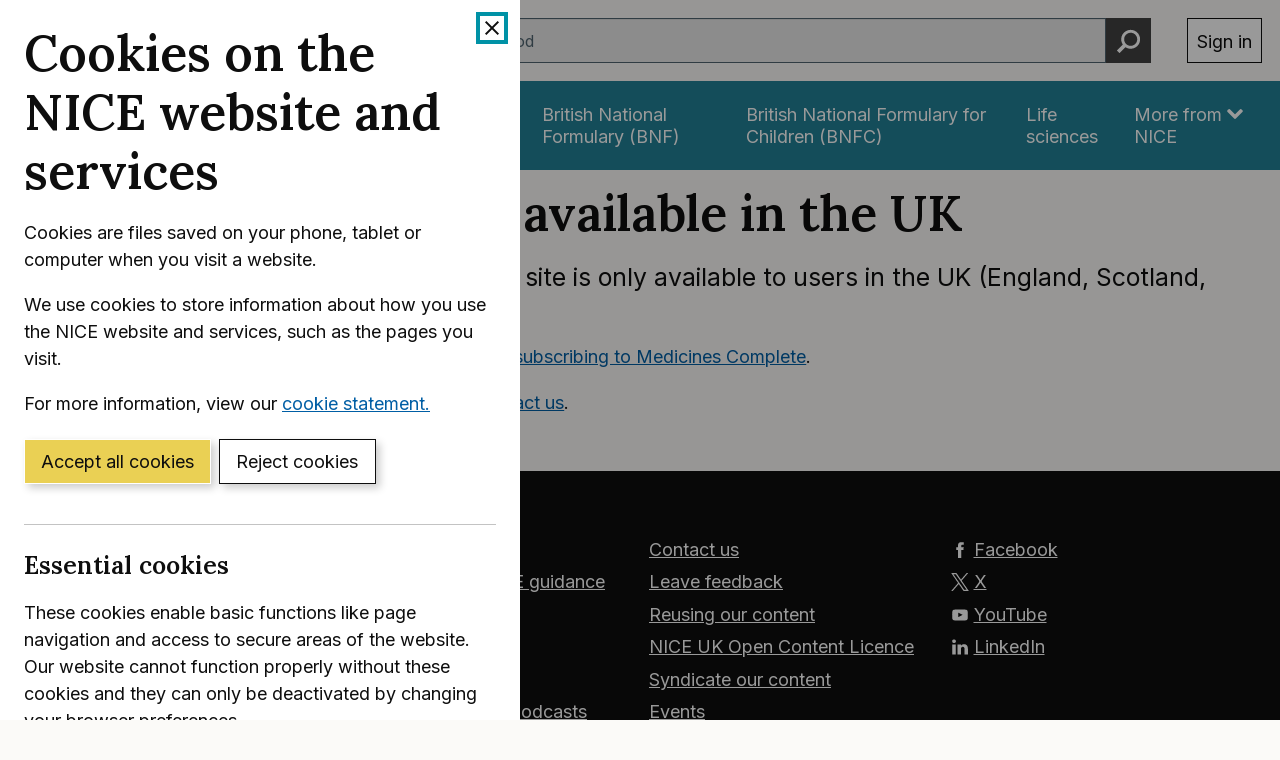

--- FILE ---
content_type: text/html; charset=utf-8
request_url: https://www.nice.org.uk/bnf-uk-only?q=Fingolimod
body_size: 3298
content:


<!DOCTYPE html>
<html lang="en-GB">
    <head>
        <title>BNF is only available in the UK | NICE</title>
        <!--[if lt IE 9]>
        <script src="https://cdn.nice.org.uk/global-nav/global-nav.ie8.min.js"></script>
        <![endif]-->
        <link href="https://fonts.googleapis.com/css2?family=Inter:wght@400;600&amp;family=Lora:ital,wght@0,600;1,600&amp;display=swap" rel="stylesheet" type="text/css" />
<link href="https://cdn.nice.org.uk/V2/NICE.bootstrap.updated.brand.css" rel="stylesheet" type="text/css" />
<link href="/Themes/NICE.Bootstrap/Styles/nice/NICE.base-v1.10.9339.0.css" rel="stylesheet" type="text/css" />
<link href="https://cdn.nice.org.uk/V2/Content/fontawesome.css" rel="stylesheet" type="text/css" />
<link href="https://cdn.nice.org.uk/V2/Content/NICE.glyphs.css" rel="stylesheet" type="text/css" />
<!--[if IE 7]>
<link href="https://cdn.nice.org.uk/V2/Content/NICE.glyphs-ie7.css" rel="stylesheet" type="text/css" />
<![endif]-->
<!--[if IE 7]>
<link href="/Themes/NICE.Bootstrap/Styles/nice/NICE.base.IE7.css" rel="stylesheet" type="text/css" />
<![endif]-->
<!--[if IE 8]>
<link href="/Themes/NICE.Bootstrap/Styles/nice/NICE.base.IE8.css" rel="stylesheet" type="text/css" />
<![endif]-->
<!--[if IE 9]>
<link href="/Themes/NICE.Bootstrap/Styles/nice/NICE.base.IE9.css" rel="stylesheet" type="text/css" />
<![endif]-->
<!--[if lt IE 9]>
<link href="/Themes/NICE.Bootstrap/Styles/nice/NICE.base.legacy-fonts.css" rel="stylesheet" type="text/css" />
<![endif]-->
<!--[if lt IE 9]>
<script src="//cdn.nice.org.uk/V2/Scripts/html5shiv/html5shiv.js" type="text/javascript"></script>
<![endif]-->
<script crossorigin="anonymous" integrity="sha384-1H217gwSVyLSIfaLxHbE7dRb3v4mYCKbpQvzx0cegeju1MVsGrX5xXxAvs/HgeFs" src="https://code.jquery.com/jquery-3.7.1.min.js" type="text/javascript"></script>
<script crossorigin="anonymous" integrity="sha384-ez4i72z0XhJqm0ZRoQkpPN0bDV8Kw8PK3n8kjEZsWhRDrfICLd0AGghHJB+vytx0" src="https://code.jquery.com/jquery-migrate-3.4.1.min.js" type="text/javascript"></script>
<script src="/Themes/NICE.Bootstrap/scripts/head.combined-v1.10.9339.0.js" type="text/javascript"></script>





        
  <meta charset="utf-8" />
  <meta name="X-UA-Compatible" content="IE=edge,chrome=1" />
  <meta name="viewport" content="width=device-width, initial-scale=1" />
  <meta property="og:locale" content="en_GB" />
  <meta name="x-country" content="gb" />
  <meta name="DC.Title" content="BNF is only available in the UK | NICE" />
  <meta property="og:title" content="BNF is only available in the UK" />
  <meta name="twitter:title" content="BNF is only available in the UK" />
  <meta name="msapplication-TileColor" content="#f6f6f6" />
  <meta name="msapplication-TileImage" content="//cdn.nice.org.uk/V3/Content/nice/favicon-144.png" />
  <meta name="DC.Publisher" content="NICE" />
  <meta name="DC.Rights.Copyright" content="All content on this site is NICE copyright unless otherwise stated. You can download material for private research, study or in-house use only. Do not distribute or publish any material from this site without first obtaining NICE's permission. Where Crown copyright applies, see the Office of Public Sector Information (formerly HMSO) website for information." />
  <meta name="DC.Language" scheme="DCTERMS.ISO639-2T" content="eng" />
  <meta name="DC.Subject" scheme="eGMS.IPSV" content="Health, well-being and care" />
  <meta name="eGMS.accessibility" scheme="eGMS.WCAG10" content="Double-A" />
  <meta property="og:site_name" content="NICE" />
  <meta name="twitter:site" content="@NICEcomms" />
  <meta name="twitter:creator" content="@NICEcomms" />
  <meta name="twitter:card" content="summary" />
  <meta property="og:url" content="https://www.nice.org.uk/bnf-uk-only" />
  <meta property="og:type" content="article" />
  <meta property="article:author" content="https://www.facebook.com/NationalInstituteforHealthandCareExcellence" />
  <meta name="cid" content="121232" />
  <meta name="DC.Issued" scheme="DCTERMS.W3CDTF" content="2018-11-16" />
  <meta name="DC.Modified" scheme="DCTERMS.W3CDTF" content="2022-08-16" />
  <meta name="DC.Type" scheme="NICE.Publication.Types" content="CorporatePage"/>
  <meta name="description" content="The NICE British National Formulary (BNF) site is only available to users in the UK (England, Scotland, Wales and Northern Ireland)" />
  <meta property="og:description" content="The NICE British National Formulary (BNF) site is only available to users in the UK (England, Scotland, Wales and Northern Ireland)" />
  <meta name="twitter:description" content="The NICE British National Formulary (BNF) site is only available to users in the UK (England, Scotland, Wales and Northern Ireland)" />


        
        <link rel="shortcut icon" href="//cdn.nice.org.uk/V3/Content/nice/favicon.ico" />
        <link rel="apple-touch-icon-precomposed" href="//cdn.nice.org.uk/V3/Content/nice/favicon-152.png">
        <link rel="apple-touch-icon" href="//cdn.nice.org.uk/V3/Content/nice/favicon-152.png">
        <link rel="apple-touch-icon-precomposed" sizes="120x120" href="//cdn.nice.org.uk/V3/Content/nice/favicon-120.png">
        <link rel="apple-touch-icon" sizes="120x120" href="//cdn.nice.org.uk/V3/Content/nice/favicon-120.png">
        <link rel="apple-touch-icon-precomposed" sizes="152x152" href="//cdn.nice.org.uk/V3/Content/nice/favicon-152.png">
        <link rel="apple-touch-icon" sizes="152x152" href="//cdn.nice.org.uk/V3/Content/nice/favicon-152.png">
            <link rel="canonical" href="https://www.nice.org.uk/bnf-uk-only?q=fingolimod" />
        <!--[if IE 6]><script>var ieVersion = 6;</script><![endif]-->
        <!--[if IE 7]><script>var ieVersion = 7;</script><![endif]-->
        <!--[if IE 8]><script>var ieVersion = 8;</script><![endif]-->
        

<meta name="theme-color" content="#333"><link href="/Media/Default/css/timeline.css" rel="stylesheet" type="text/css" /><meta name="robots" content="noindex"><link href="/Media/Default/css/default.css" rel="stylesheet" type="text/css" /><script src="/Media/Default/js/default.js" type="text/javascript"></script>

    </head>



    <body data-spy="scroll" data-target=".aside-primary" class=" " >
        <!-- Google Tag Manager -->
        <noscript>
            <iframe src="//www.googletagmanager.com/ns.html?id=GTM-M55QTQ"
                    height="0" width="0" style="display:none;visibility:hidden"></iframe>
        </noscript>
        <script>
            (function (w, d, s, l, i) {
                w[l] = w[l] || []; w[l].push({
                    'gtm.start':
                        new Date().getTime(), event: 'gtm.js'
                }); var f = d.getElementsByTagName(s)[0],
                    j = d.createElement(s), dl = l != 'dataLayer' ? '&l=' + l : ''; j.async = true; j.src =
                        '//www.googletagmanager.com/gtm.js?id=' + i + dl; f.parentNode.insertBefore(j, f);
            })(window, document, 'script', 'dataLayer', 'GTM-M55QTQ');</script>
        <!-- End Google Tag Manager -->
        

        <div id="global-nav-header"></div>

        

<div id="printpane"></div>
<div id="toTop"><span aria-hidden="true" class="icon-nice-chevron-up"></span></div>
<main class="layout ">
    <div class="">
                        <div class="zone zone-content"><div class="page-content corporate-content">
  <h1>BNF via NICE is only available in the UK</h1>
<p class="lead">The NICE British National Formulary (BNF) site is only available to users in the UK (England, Scotland, Wales and Northern Ireland).</p>
<p>If you are outside the UK, you can access BNF content&nbsp;by <a href="https://about.medicinescomplete.com/subscribe/">subscribing to&nbsp;Medicines Complete</a>.&nbsp;&nbsp;</p>
<p>If you believe you are seeing this page in error, please&nbsp;<a aria-label="Contact us for non-UK users" href="/get-involved/contact-us">contact us</a>.</p>

      
</div></div>            </div>
    </main>
<!-- layout -->


        <script src="https://cdn.nice.org.uk/V2/Scripts/twitter.bootstrap.min.js" type="text/javascript"></script>
<script src="https://cdn.nice.org.uk/V2/Scripts/NICE.bootstrap.min.js" type="text/javascript"></script>
<script type="text/javascript"></script>
<script src="/Modules/Orchard.Resources/scripts/history.min.js" type="text/javascript"></script>
<script src="//cdn.nice.org.uk/V3/Scripts/nice/NICE.EventTracking.js" type="text/javascript"></script>
<script src="/Themes/NICE.Bootstrap/scripts/niceorg/NICE.TopScroll.js" type="text/javascript"></script>
<script src="/Themes/NICE.Bootstrap/scripts/foot.combined-v1.10.9339.0.js" type="text/javascript"></script>


        <script>
        var global_nav_config = {
            service: "",
            header: {
                skipLinkId: "content-start",
                search: {
                    url: "/search",
                    autocomplete: "/autocomplete?ajax=ajax",
                    query: "Fingolimod",
                    onSearching: window.globalNavSearchingHandler || null
                },
                auth: {
                    environment: "live"
                },
                cookie: false
            },
            footer: true
        };
        </script>

        <script src="https://cdn.nice.org.uk/global-nav/global-nav.min.js" defer></script>

        <script src="//cdn.nice.org.uk/cookie-banner/cookie-banner.min.js"></script>

        <script type="text/javascript">
            $(document).ajaxSend(function (event, jqxhr, settings) {
                if (settings.url.indexOf("?") >= 0) {
                    settings.url = settings.url + "&ajax=ajax";
                } else {
                    settings.url = settings.url + "?ajax=ajax";
                }
            })
            if ('ontouchstart' in document.documentElement) {
                $('body').addClass('touch-screen-device');
            } else {
                $('body').addClass('non-touch-screen-device');
            }
        </script>
        <div id="global-nav-footer"></div>
    </body>
</html>

--- FILE ---
content_type: text/html; charset=utf-8
request_url: https://registry.blockmarktech.com/certificates/99cdb154-4ee0-41a4-bdef-6d2fa58bf757/widget/?tooltip_position=bottom_left&theme=transparent&hover=t
body_size: 1153
content:

<!DOCTYPE html>

    <html lang="en" style="overflow: hidden;">
        <head>
            <meta http-equiv="imagetoolbar" content="no"/>
            <link rel="stylesheet" href="https://storage.googleapis.com/static-bm-cdn/static/widget/widget_2.css">

            <style>
            .bm-tooltip {
                align-self: flex-end;
                display: block;
            }
            #logo {
                max-width: 600;
            }

            
                html, body, a {
                    background-color: transparent;
                }
            

            
                #logo {
                    width: 100%;
                }
                .bm-tooltip {
                    visibility: hidden;
                    position: absolute;
                }
                .bm-tooltiptext {
                    margin-left: -155px;
                    min-width: 350%;
                    max-width: 550%;
                }
                a:hover .bm-tooltip {
                    visibility: visible;
                }

                
                    .bm-tooltip {
                        left: 0;
                        top: calc(100% - 30px);
                    }
                    .bm-tooltiptext {
                        margin-left: -5px;
                        bottom: 25px
                    }
                
            

            </style>
            <script>
            window.onload = function(){
                let image = document.querySelector('#logo')
                let paddingContainer = document.querySelector('#padding-container')
                const bmSize = 30

                
            }
            </script>
        </head>
        <body>
            <a href="https://registry.blockmarktech.com/certificates/99cdb154-4ee0-41a4-bdef-6d2fa58bf757/?source=WEB" target="_blank" rel="nofollow">
                <div id="padding-container">
                
                    <div id="hover-container">
                        <img id="logo" oncontextmenu="return false;" src="https://storage.googleapis.com/blockmark-cdn/uploaded-user-content/templates/128bc7f8-f6fc-4277-b708-e07c7ca9e768/image_2025-05-29_101823.3940220000_600x600_q85_padding_upscale.png?X-Goog-Algorithm=GOOG4-RSA-SHA256&amp;X-Goog-Credential=application-server-test%40delta-essence-234612.iam.gserviceaccount.com%2F20251214%2Fauto%2Fstorage%2Fgoog4_request&amp;X-Goog-Date=20251214T081301Z&amp;X-Goog-Expires=604800&amp;X-Goog-SignedHeaders=host&amp;X-Goog-Signature=[base64]"
                        alt="Cyber Essentials Plus certificate mark"/>
                        <div class="bm-tooltip">
                            <img alt="Blockmark logo" class="blockmark-tick"  src="https://storage.googleapis.com/static-bm-cdn/static/images/BM-White-Tooltip.png" />
                            <span class="bm-tooltiptext">
                                Issued to National Institute for Health &amp; Care Excellence (NICE).
                                Issued by The IASME Consortium Ltd.
                                Click for more info.
                            </span>
                        </div>
                    </div>
                
                </div>
            </a>
        </body>
    </html>





--- FILE ---
content_type: text/css
request_url: https://cdn.nice.org.uk/V2/NICE.bootstrap.updated.brand.css
body_size: 35041
content:
article,
aside,
details,
figcaption,
figure,
footer,
header,
hgroup,
nav,
section {
  display: block;
}
audio,
canvas,
video {
  display: inline-block;
}
audio:not([controls]) {
  display: none;
}
.row,
.row-fluid {
  width: 100%;
}
.row:before,
.row-fluid:before,
.row:after,
.row-fluid:after {
  display: table;
  content: "";
  line-height: 0;
}
.row:after,
.row-fluid:after {
  clear: both;
}
.row:before,
.row-fluid:before,
.row:after,
.row-fluid:after {
  display: table;
  content: "";
  line-height: 0;
}
.row:after,
.row-fluid:after {
  clear: both;
}
.row [class*="span"],
.row-fluid [class*="span"] {
  display: block;
  width: 100%;
  min-height: 40px;
  -webkit-box-sizing: border-box;
  -moz-box-sizing: border-box;
  box-sizing: border-box;
  float: left;
  margin-left: 2.12765957%;
  *margin-left: 2.07446809%;
}
.row [class*="span"]:first-child,
.row-fluid [class*="span"]:first-child {
  margin-left: 0;
}
.row .controls-row [class*="span"] + [class*="span"],
.row-fluid .controls-row [class*="span"] + [class*="span"] {
  margin-left: 2.12765957%;
}
.row .span12,
.row-fluid .span12 {
  width: 100%;
  *width: 99.94680851%;
}
.row .span11,
.row-fluid .span11 {
  width: 91.4893617%;
  *width: 91.43617021%;
}
.row .span10,
.row-fluid .span10 {
  width: 82.9787234%;
  *width: 82.92553191%;
}
.row .span9,
.row-fluid .span9 {
  width: 74.46808511%;
  *width: 74.41489362%;
}
.row .span8,
.row-fluid .span8 {
  width: 65.95744681%;
  *width: 65.90425532%;
}
.row .span7,
.row-fluid .span7 {
  width: 57.44680851%;
  *width: 57.39361702%;
}
.row .span6,
.row-fluid .span6 {
  width: 48.93617021%;
  *width: 48.88297872%;
}
.row .span5,
.row-fluid .span5 {
  width: 40.42553191%;
  *width: 40.37234043%;
}
.row .span4,
.row-fluid .span4 {
  width: 31.91489362%;
  *width: 31.86170213%;
}
.row .span3,
.row-fluid .span3 {
  width: 23.40425532%;
  *width: 23.35106383%;
}
.row .span2,
.row-fluid .span2 {
  width: 14.89361702%;
  *width: 14.84042553%;
}
.row .span1,
.row-fluid .span1 {
  width: 6.38297872%;
  *width: 6.32978723%;
}
.row .offset12,
.row-fluid .offset12 {
  margin-left: 104.25531915%;
  *margin-left: 104.14893617%;
}
.row .offset12:first-child,
.row-fluid .offset12:first-child {
  margin-left: 102.12765957%;
  *margin-left: 102.0212766%;
}
.row .offset11,
.row-fluid .offset11 {
  margin-left: 95.74468085%;
  *margin-left: 95.63829787%;
}
.row .offset11:first-child,
.row-fluid .offset11:first-child {
  margin-left: 93.61702128%;
  *margin-left: 93.5106383%;
}
.row .offset10,
.row-fluid .offset10 {
  margin-left: 87.23404255%;
  *margin-left: 87.12765957%;
}
.row .offset10:first-child,
.row-fluid .offset10:first-child {
  margin-left: 85.10638298%;
  *margin-left: 85%;
}
.row .offset9,
.row-fluid .offset9 {
  margin-left: 78.72340426%;
  *margin-left: 78.61702128%;
}
.row .offset9:first-child,
.row-fluid .offset9:first-child {
  margin-left: 76.59574468%;
  *margin-left: 76.4893617%;
}
.row .offset8,
.row-fluid .offset8 {
  margin-left: 70.21276596%;
  *margin-left: 70.10638298%;
}
.row .offset8:first-child,
.row-fluid .offset8:first-child {
  margin-left: 68.08510638%;
  *margin-left: 67.9787234%;
}
.row .offset7,
.row-fluid .offset7 {
  margin-left: 61.70212766%;
  *margin-left: 61.59574468%;
}
.row .offset7:first-child,
.row-fluid .offset7:first-child {
  margin-left: 59.57446809%;
  *margin-left: 59.46808511%;
}
.row .offset6,
.row-fluid .offset6 {
  margin-left: 53.19148936%;
  *margin-left: 53.08510638%;
}
.row .offset6:first-child,
.row-fluid .offset6:first-child {
  margin-left: 51.06382979%;
  *margin-left: 50.95744681%;
}
.row .offset5,
.row-fluid .offset5 {
  margin-left: 44.68085106%;
  *margin-left: 44.57446809%;
}
.row .offset5:first-child,
.row-fluid .offset5:first-child {
  margin-left: 42.55319149%;
  *margin-left: 42.44680851%;
}
.row .offset4,
.row-fluid .offset4 {
  margin-left: 36.17021277%;
  *margin-left: 36.06382979%;
}
.row .offset4:first-child,
.row-fluid .offset4:first-child {
  margin-left: 34.04255319%;
  *margin-left: 33.93617021%;
}
.row .offset3,
.row-fluid .offset3 {
  margin-left: 27.65957447%;
  *margin-left: 27.55319149%;
}
.row .offset3:first-child,
.row-fluid .offset3:first-child {
  margin-left: 25.53191489%;
  *margin-left: 25.42553191%;
}
.row .offset2,
.row-fluid .offset2 {
  margin-left: 19.14893617%;
  *margin-left: 19.04255319%;
}
.row .offset2:first-child,
.row-fluid .offset2:first-child {
  margin-left: 17.0212766%;
  *margin-left: 16.91489362%;
}
.row .offset1,
.row-fluid .offset1 {
  margin-left: 10.63829787%;
  *margin-left: 10.53191489%;
}
.row .offset1:first-child,
.row-fluid .offset1:first-child {
  margin-left: 8.5106383%;
  *margin-left: 8.40425532%;
}
[class*="span"].hide,
.row [class*="span"].hide,
.row-fluid [class*="span"].hide {
  display: none;
}
[class*="span"].pull-right,
.row [class*="span"].pull-right,
.row-fluid [class*="span"].pull-right {
  float: right;
}
@media (min-width: 1200px) {
  .row,
  .row-fluid {
    width: 100%;
  }
  .row:before,
  .row-fluid:before,
  .row:after,
  .row-fluid:after {
    display: table;
    content: "";
    line-height: 0;
  }
  .row:after,
  .row-fluid:after {
    clear: both;
  }
  .row:before,
  .row-fluid:before,
  .row:after,
  .row-fluid:after {
    display: table;
    content: "";
    line-height: 0;
  }
  .row:after,
  .row-fluid:after {
    clear: both;
  }
  .row [class*="span"],
  .row-fluid [class*="span"] {
    display: block;
    width: 100%;
    min-height: 40px;
    -webkit-box-sizing: border-box;
    -moz-box-sizing: border-box;
    box-sizing: border-box;
    float: left;
    margin-left: 2.56410256%;
    *margin-left: 2.51091107%;
  }
  .row [class*="span"]:first-child,
  .row-fluid [class*="span"]:first-child {
    margin-left: 0;
  }
  .row .controls-row [class*="span"] + [class*="span"],
  .row-fluid .controls-row [class*="span"] + [class*="span"] {
    margin-left: 2.56410256%;
  }
  .row .span12,
  .row-fluid .span12 {
    width: 100%;
    *width: 99.94680851%;
  }
  .row .span11,
  .row-fluid .span11 {
    width: 91.45299145%;
    *width: 91.39979996%;
  }
  .row .span10,
  .row-fluid .span10 {
    width: 82.90598291%;
    *width: 82.85279142%;
  }
  .row .span9,
  .row-fluid .span9 {
    width: 74.35897436%;
    *width: 74.30578287%;
  }
  .row .span8,
  .row-fluid .span8 {
    width: 65.81196581%;
    *width: 65.75877432%;
  }
  .row .span7,
  .row-fluid .span7 {
    width: 57.26495726%;
    *width: 57.21176578%;
  }
  .row .span6,
  .row-fluid .span6 {
    width: 48.71794872%;
    *width: 48.66475723%;
  }
  .row .span5,
  .row-fluid .span5 {
    width: 40.17094017%;
    *width: 40.11774868%;
  }
  .row .span4,
  .row-fluid .span4 {
    width: 31.62393162%;
    *width: 31.57074013%;
  }
  .row .span3,
  .row-fluid .span3 {
    width: 23.07692308%;
    *width: 23.02373159%;
  }
  .row .span2,
  .row-fluid .span2 {
    width: 14.52991453%;
    *width: 14.47672304%;
  }
  .row .span1,
  .row-fluid .span1 {
    width: 5.98290598%;
    *width: 5.92971449%;
  }
  .row .offset12,
  .row-fluid .offset12 {
    margin-left: 105.12820513%;
    *margin-left: 105.02182215%;
  }
  .row .offset12:first-child,
  .row-fluid .offset12:first-child {
    margin-left: 102.56410256%;
    *margin-left: 102.45771959%;
  }
  .row .offset11,
  .row-fluid .offset11 {
    margin-left: 96.58119658%;
    *margin-left: 96.4748136%;
  }
  .row .offset11:first-child,
  .row-fluid .offset11:first-child {
    margin-left: 94.01709402%;
    *margin-left: 93.91071104%;
  }
  .row .offset10,
  .row-fluid .offset10 {
    margin-left: 88.03418803%;
    *margin-left: 87.92780506%;
  }
  .row .offset10:first-child,
  .row-fluid .offset10:first-child {
    margin-left: 85.47008547%;
    *margin-left: 85.36370249%;
  }
  .row .offset9,
  .row-fluid .offset9 {
    margin-left: 79.48717949%;
    *margin-left: 79.38079651%;
  }
  .row .offset9:first-child,
  .row-fluid .offset9:first-child {
    margin-left: 76.92307692%;
    *margin-left: 76.81669394%;
  }
  .row .offset8,
  .row-fluid .offset8 {
    margin-left: 70.94017094%;
    *margin-left: 70.83378796%;
  }
  .row .offset8:first-child,
  .row-fluid .offset8:first-child {
    margin-left: 68.37606838%;
    *margin-left: 68.2696854%;
  }
  .row .offset7,
  .row-fluid .offset7 {
    margin-left: 62.39316239%;
    *margin-left: 62.28677941%;
  }
  .row .offset7:first-child,
  .row-fluid .offset7:first-child {
    margin-left: 59.82905983%;
    *margin-left: 59.72267685%;
  }
  .row .offset6,
  .row-fluid .offset6 {
    margin-left: 53.84615385%;
    *margin-left: 53.73977087%;
  }
  .row .offset6:first-child,
  .row-fluid .offset6:first-child {
    margin-left: 51.28205128%;
    *margin-left: 51.1756683%;
  }
  .row .offset5,
  .row-fluid .offset5 {
    margin-left: 45.2991453%;
    *margin-left: 45.19276232%;
  }
  .row .offset5:first-child,
  .row-fluid .offset5:first-child {
    margin-left: 42.73504274%;
    *margin-left: 42.62865976%;
  }
  .row .offset4,
  .row-fluid .offset4 {
    margin-left: 36.75213675%;
    *margin-left: 36.64575377%;
  }
  .row .offset4:first-child,
  .row-fluid .offset4:first-child {
    margin-left: 34.18803419%;
    *margin-left: 34.08165121%;
  }
  .row .offset3,
  .row-fluid .offset3 {
    margin-left: 28.20512821%;
    *margin-left: 28.09874523%;
  }
  .row .offset3:first-child,
  .row-fluid .offset3:first-child {
    margin-left: 25.64102564%;
    *margin-left: 25.53464266%;
  }
  .row .offset2,
  .row-fluid .offset2 {
    margin-left: 19.65811966%;
    *margin-left: 19.55173668%;
  }
  .row .offset2:first-child,
  .row-fluid .offset2:first-child {
    margin-left: 17.09401709%;
    *margin-left: 16.98763412%;
  }
  .row .offset1,
  .row-fluid .offset1 {
    margin-left: 11.11111111%;
    *margin-left: 11.00472813%;
  }
  .row .offset1:first-child,
  .row-fluid .offset1:first-child {
    margin-left: 8.54700855%;
    *margin-left: 8.44062557%;
  }
  input,
  textarea,
  .uneditable-input {
    margin-left: 0;
  }
  .controls-row [class*="span"] + [class*="span"] {
    margin-left: 30px;
  }
  input.span12,
  textarea.span12,
  .uneditable-input.span12 {
    width: 1156px;
  }
  input.span11,
  textarea.span11,
  .uneditable-input.span11 {
    width: 1056px;
  }
  input.span10,
  textarea.span10,
  .uneditable-input.span10 {
    width: 956px;
  }
  input.span9,
  textarea.span9,
  .uneditable-input.span9 {
    width: 856px;
  }
  input.span8,
  textarea.span8,
  .uneditable-input.span8 {
    width: 756px;
  }
  input.span7,
  textarea.span7,
  .uneditable-input.span7 {
    width: 656px;
  }
  input.span6,
  textarea.span6,
  .uneditable-input.span6 {
    width: 556px;
  }
  input.span5,
  textarea.span5,
  .uneditable-input.span5 {
    width: 456px;
  }
  input.span4,
  textarea.span4,
  .uneditable-input.span4 {
    width: 356px;
  }
  input.span3,
  textarea.span3,
  .uneditable-input.span3 {
    width: 256px;
  }
  input.span2,
  textarea.span2,
  .uneditable-input.span2 {
    width: 156px;
  }
  input.span1,
  textarea.span1,
  .uneditable-input.span1 {
    width: 56px;
  }
  .thumbnails {
    margin-left: -30px;
  }
  .thumbnails > li {
    margin-left: 30px;
  }
  .row .thumbnails,
  .row-fluid .thumbnails {
    margin-left: 0;
  }
}
@media (min-width: 768px) and (max-width: 979px) {
  .row,
  .row-fluid {
    width: 100%;
  }
  .row:before,
  .row-fluid:before,
  .row:after,
  .row-fluid:after {
    display: table;
    content: "";
    line-height: 0;
  }
  .row:after,
  .row-fluid:after {
    clear: both;
  }
  .row:before,
  .row-fluid:before,
  .row:after,
  .row-fluid:after {
    display: table;
    content: "";
    line-height: 0;
  }
  .row:after,
  .row-fluid:after {
    clear: both;
  }
  .row [class*="span"],
  .row-fluid [class*="span"] {
    display: block;
    width: 100%;
    min-height: 40px;
    -webkit-box-sizing: border-box;
    -moz-box-sizing: border-box;
    box-sizing: border-box;
    float: left;
    margin-left: 2.76243094%;
    *margin-left: 2.70923945%;
  }
  .row [class*="span"]:first-child,
  .row-fluid [class*="span"]:first-child {
    margin-left: 0;
  }
  .row .controls-row [class*="span"] + [class*="span"],
  .row-fluid .controls-row [class*="span"] + [class*="span"] {
    margin-left: 2.76243094%;
  }
  .row .span12,
  .row-fluid .span12 {
    width: 100%;
    *width: 99.94680851%;
  }
  .row .span11,
  .row-fluid .span11 {
    width: 91.43646409%;
    *width: 91.3832726%;
  }
  .row .span10,
  .row-fluid .span10 {
    width: 82.87292818%;
    *width: 82.81973669%;
  }
  .row .span9,
  .row-fluid .span9 {
    width: 74.30939227%;
    *width: 74.25620078%;
  }
  .row .span8,
  .row-fluid .span8 {
    width: 65.74585635%;
    *width: 65.69266486%;
  }
  .row .span7,
  .row-fluid .span7 {
    width: 57.18232044%;
    *width: 57.12912895%;
  }
  .row .span6,
  .row-fluid .span6 {
    width: 48.61878453%;
    *width: 48.56559304%;
  }
  .row .span5,
  .row-fluid .span5 {
    width: 40.05524862%;
    *width: 40.00205713%;
  }
  .row .span4,
  .row-fluid .span4 {
    width: 31.49171271%;
    *width: 31.43852122%;
  }
  .row .span3,
  .row-fluid .span3 {
    width: 22.9281768%;
    *width: 22.87498531%;
  }
  .row .span2,
  .row-fluid .span2 {
    width: 14.36464088%;
    *width: 14.31144939%;
  }
  .row .span1,
  .row-fluid .span1 {
    width: 5.80110497%;
    *width: 5.74791348%;
  }
  .row .offset12,
  .row-fluid .offset12 {
    margin-left: 105.52486188%;
    *margin-left: 105.4184789%;
  }
  .row .offset12:first-child,
  .row-fluid .offset12:first-child {
    margin-left: 102.76243094%;
    *margin-left: 102.65604796%;
  }
  .row .offset11,
  .row-fluid .offset11 {
    margin-left: 96.96132597%;
    *margin-left: 96.85494299%;
  }
  .row .offset11:first-child,
  .row-fluid .offset11:first-child {
    margin-left: 94.19889503%;
    *margin-left: 94.09251205%;
  }
  .row .offset10,
  .row-fluid .offset10 {
    margin-left: 88.39779006%;
    *margin-left: 88.29140708%;
  }
  .row .offset10:first-child,
  .row-fluid .offset10:first-child {
    margin-left: 85.63535912%;
    *margin-left: 85.52897614%;
  }
  .row .offset9,
  .row-fluid .offset9 {
    margin-left: 79.83425414%;
    *margin-left: 79.72787116%;
  }
  .row .offset9:first-child,
  .row-fluid .offset9:first-child {
    margin-left: 77.0718232%;
    *margin-left: 76.96544023%;
  }
  .row .offset8,
  .row-fluid .offset8 {
    margin-left: 71.27071823%;
    *margin-left: 71.16433525%;
  }
  .row .offset8:first-child,
  .row-fluid .offset8:first-child {
    margin-left: 68.50828729%;
    *margin-left: 68.40190431%;
  }
  .row .offset7,
  .row-fluid .offset7 {
    margin-left: 62.70718232%;
    *margin-left: 62.60079934%;
  }
  .row .offset7:first-child,
  .row-fluid .offset7:first-child {
    margin-left: 59.94475138%;
    *margin-left: 59.8383684%;
  }
  .row .offset6,
  .row-fluid .offset6 {
    margin-left: 54.14364641%;
    *margin-left: 54.03726343%;
  }
  .row .offset6:first-child,
  .row-fluid .offset6:first-child {
    margin-left: 51.38121547%;
    *margin-left: 51.27483249%;
  }
  .row .offset5,
  .row-fluid .offset5 {
    margin-left: 45.5801105%;
    *margin-left: 45.47372752%;
  }
  .row .offset5:first-child,
  .row-fluid .offset5:first-child {
    margin-left: 42.81767956%;
    *margin-left: 42.71129658%;
  }
  .row .offset4,
  .row-fluid .offset4 {
    margin-left: 37.01657459%;
    *margin-left: 36.91019161%;
  }
  .row .offset4:first-child,
  .row-fluid .offset4:first-child {
    margin-left: 34.25414365%;
    *margin-left: 34.14776067%;
  }
  .row .offset3,
  .row-fluid .offset3 {
    margin-left: 28.45303867%;
    *margin-left: 28.3466557%;
  }
  .row .offset3:first-child,
  .row-fluid .offset3:first-child {
    margin-left: 25.69060773%;
    *margin-left: 25.58422476%;
  }
  .row .offset2,
  .row-fluid .offset2 {
    margin-left: 19.88950276%;
    *margin-left: 19.78311978%;
  }
  .row .offset2:first-child,
  .row-fluid .offset2:first-child {
    margin-left: 17.12707182%;
    *margin-left: 17.02068884%;
  }
  .row .offset1,
  .row-fluid .offset1 {
    margin-left: 11.32596685%;
    *margin-left: 11.21958387%;
  }
  .row .offset1:first-child,
  .row-fluid .offset1:first-child {
    margin-left: 8.56353591%;
    *margin-left: 8.45715293%;
  }
  input,
  textarea,
  .uneditable-input {
    margin-left: 0;
  }
  .controls-row [class*="span"] + [class*="span"] {
    margin-left: 20px;
  }
  input.span12,
  textarea.span12,
  .uneditable-input.span12 {
    width: 710px;
  }
  input.span11,
  textarea.span11,
  .uneditable-input.span11 {
    width: 648px;
  }
  input.span10,
  textarea.span10,
  .uneditable-input.span10 {
    width: 586px;
  }
  input.span9,
  textarea.span9,
  .uneditable-input.span9 {
    width: 524px;
  }
  input.span8,
  textarea.span8,
  .uneditable-input.span8 {
    width: 462px;
  }
  input.span7,
  textarea.span7,
  .uneditable-input.span7 {
    width: 400px;
  }
  input.span6,
  textarea.span6,
  .uneditable-input.span6 {
    width: 338px;
  }
  input.span5,
  textarea.span5,
  .uneditable-input.span5 {
    width: 276px;
  }
  input.span4,
  textarea.span4,
  .uneditable-input.span4 {
    width: 214px;
  }
  input.span3,
  textarea.span3,
  .uneditable-input.span3 {
    width: 152px;
  }
  input.span2,
  textarea.span2,
  .uneditable-input.span2 {
    width: 90px;
  }
  input.span1,
  textarea.span1,
  .uneditable-input.span1 {
    width: 28px;
  }
}
/* grid */
[class^="grid"],
[class*=" grid"] {
  width: auto;
  padding: 0;
  margin: 0;
  list-style: none;
}
[class^="grid"]:before,
[class*=" grid"]:before,
[class^="grid"]:after,
[class*=" grid"]:after {
  display: table;
  content: "";
  line-height: 0;
}
[class^="grid"]:after,
[class*=" grid"]:after {
  clear: both;
}
[class^="grid"]:before,
[class*=" grid"]:before,
[class^="grid"]:after,
[class*=" grid"]:after {
  display: table;
  content: "";
  line-height: 0;
}
[class^="grid"]:after,
[class*=" grid"]:after {
  clear: both;
}
[class^="grid"] > *,
[class*=" grid"] > * {
  float: left;
  min-height: 1px;
  padding: 0;
  margin: 0;
  margin-left: 0;
  margin-right: 1.9%;
  list-style: none;
  -webkit-box-sizing: border-box;
  -moz-box-sizing: border-box;
  box-sizing: border-box;
}
/* grid 2 */
.grid2 > * {
  width: 48%;
}
.grid2 > *:nth-child(2n+3) {
  clear: left;
}
@media (max-width: 767px) {
  .grid2 > * {
    float: none;
    margin-right: 0;
    width: 100%;
  }
  .grid2 > *:nth-child(2n+3) {
    clear: none;
  }
}
/* grid 3 */
.grid3 > * {
  width: 31.333333%;
}
.grid3 > *:nth-child(3n+4) {
  clear: left;
}
.grid3 > .over2 {
  width: 64.666666%;
}
@media (max-width: 767px) {
  .grid3 {
    text-align: center;
  }
  .grid3 > * {
    float: none;
    text-align: left;
    display: inline-block;
    width: 47.6%;
  }
  .grid3 > *:nth-child(3n+4) {
    clear: none;
  }
  .grid3 > *:nth-child(2n+3) {
    clear: left;
  }
  .grid3 > .over2,
  .grid3 > .over-fill {
    display: block;
    margin-bottom: 3px;
    width: 97.1%;
  }
}
@media (max-width: 480px) {
  .grid3 > *,
  .grid3 > .over2,
  .grid3 > .over-fill {
    display: block;
    margin-right: 0;
    width: 100%;
  }
  .grid3 > *:nth-child(2n+3) {
    clear: none;
  }
}
/* grid 4 */
.grid4 > * {
  width: 23%;
}
.grid4 > *:nth-child(4n+5) {
  clear: left;
}
.grid4 > .over2 {
  width: 48%;
}
.grid4 > .over3 {
  width: 73%;
}
@media (max-width: 767px) {
  .grid4 {
    text-align: center;
  }
  .grid4 > * {
    float: none;
    text-align: left;
    display: inline-block;
    margin: -2px -1px;
    width: 47.6%;
  }
  .grid4 > *:nth-child(4n+5) {
    clear: none;
  }
  .grid4 > *:nth-child(3n+4) {
    clear: left;
  }
  .grid4 > .over2,
  .grid4 > .over3,
  .grid4 > .over-fill {
    display: block;
    margin-bottom: 3px;
    width: 97.1%;
  }
}
@media (max-width: 480px) {
  .grid4 > *:nth-child(3n+4) {
    clear: none;
  }
  .grid4 > *:nth-child(2n+3) {
    clear: left;
  }
  .grid4 > *,
  .grid4 > .over2,
  .grid4 > .over3,
  .grid4 > .over-fill {
    display: block;
    margin-right: 0;
    width: 100%;
  }
}
/* grid 5 */
.grid5 > * {
  width: 18%;
}
.grid5 > .over2 {
  width: 38%;
}
.grid5 > .over3 {
  width: 58%;
}
.grid5 > .over4 {
  width: 78%;
}
@media (max-width: 767px) {
  .grid5 {
    text-align: center;
  }
  .grid5 > * {
    float: none;
    text-align: left;
    display: inline-block;
    margin: -2px -1px;
    width: 31.11158%;
  }
  .grid5 > .over2 {
    width: 64.666666%;
  }
  .grid5 > .over3,
  .grid5 > .over4,
  .grid5 > .over-fill {
    display: block;
    margin-bottom: 3px;
    width: auto;
  }
}
@media (max-width: 480px) {
  .grid5 > *,
  .grid5 > .over2,
  .grid5 > .over3,
  .grid5 > .over4,
  .grid5 > .over-fill {
    display: block;
    margin: 0;
    width: auto;
  }
}
/* grid 6 */
.grid6 > * {
  width: 14.666666%;
}
.grid6 > .over2 {
  width: 31.11158%;
}
.grid6 > .over3 {
  width: 46.7%;
}
.grid6 > .over4 {
  width: 64.666666%;
}
.grid6 > .over5 {
  width: 81.333333%;
}
@media (max-width: 767px) {
  .grid6 {
    text-align: center;
  }
  .grid6 > * {
    float: none;
    text-align: left;
    display: inline-block;
    margin: -2px -1px;
    width: 31.11158%;
  }
  .grid6 > .over2 {
    width: 64.666666%;
  }
  .grid6 > .over3,
  .grid6 > .over4,
  .grid6 > .over5,
  .grid6 > .over-fill {
    display: block;
    margin-bottom: 3px;
    width: auto;
  }
}
@media (max-width: 480px) {
  .grid6 > *,
  .grid6 > .over2,
  .grid6 > .over3,
  .grid6 > .over4,
  .grid6 > .over5 {
    display: block;
    margin: 0;
    width: auto;
  }
}
/* Fluid typography from NDS */
html {
  font-size: .9375rem;
}
  @media (min-width: 56.25em) {
    html {
        font-size: 1.03125rem;
        font-size: calc(.375rem + 1vw);
    }
  }
  @media (min-width: 75em) {
    html {
      font-size: 1.125rem;
    }
  }
body {
  font-family: Inter, Roboto, "Segoe UI", "Helvetica Neue", Helvetica, Arial, sans-serif;
  line-height: 1.6;
  color: #0e0e0e;
}
/* link color and hover state color change: body text links */
a {
  color: #005ea5;
  text-decoration: underline;
}
a:focus {
  outline: thin dotted #333;
  outline: 5px auto -webkit-focus-ring-color;
  outline-offset: -2px;
}
/* link color and hover state color change: body text links */
a:hover,
a:focus {
  outline: 0;
  color: #003761;
  text-decoration: underline;
  text-decoration-thickness: 0.1rem;
}

.inline a {
    text-decoration: underline  !Important;
}
.resource-link a {
  text-decoration: underline  !Important;
}
.span4 h2 a {
  color: #0e0e0e;
  text-decoration: none;
  font-weight: 700;
  border-bottom: 2px solid #adadad;
}
.span4 h2 a:focus {
  outline: thin dotted #333;
  outline: 5px auto -webkit-focus-ring-color;
  outline-offset: -2px;
}
.span4 h2 a:hover,
.span4 h2 a:focus {
  outline: 0;
  color: #0e0e0e;
  text-decoration: none;
}
.span6 h2 a {
  color: #005ea5;
  text-decoration: none;
}
.span6 h2 a:focus {
  outline: thin dotted #333;
  outline: 5px auto -webkit-focus-ring-color;
  outline-offset: -2px;
}
.span6 h2 a:hover,
.span6 h2 a:focus {
  outline: 0;
  color: #2e8aca;
  text-decoration: underline;
}
.pills a {
   text-decoration: none;
}
.span8 li a {
   text-decoration: none;
}
.footer a {
    text-decoration: none;
}
.thumbnail a {
    text-decoration: none;
}
.hero-unit  a {
     text-decoration: none;   
}
.nav a{
   text-decoration: none;
}
.accordion-heading a {
  text-decoration: none;
}
.savingsAndProductivity-page a {
  text-decoration: none;
}
.local-practice-page a {
  text-decoration: none;
}
.about-panel a {
  text-decoration: none;
}
.table-responsive a {
  text-decoration: none;
}
.primary-article a {
  text-decoration: none;
}
.secondary-article a {
  text-decoration: none;
}
.newslink a {
  text-decoration: none;
}
.next a {
  text-decoration: none;
}
.aside-panel a {
    text-decoration: none;
}
.pagination  a {
    text-decoration: none;
}
p {
  margin: 0 0 1rem;
  padding: 0;
}
small {
  font-size: 85%;
}
strong {
  font-weight: bold;
}
em {
  font-style: italic;
}
cite {
  font-style: normal;
}
h1,
h2,
h3,
h4,
h5,
h6 {
  margin: 2rem 0 1rem;
  font-weight: 600;
  line-height: 1.3;
  color: #0e0e0e;
  text-rendering: optimizelegibility;
}
h1 strong,
h2 strong,
h3 strong,
h4 strong,
h5 strong,
h6 strong,
h1 b,
h2 b,
h3 b,
h4 b,
h5 b,
h6 b {
  font-weight: 800;
}
/* color and font weight change */
h1 small,
h2 small,
h3 small,
h4 small,
h5 small,
h6 small {
  font-weight: bold;
  line-height: 1;
  color: #0e0e0e;
}

h1, .h1 {
    font-family: Lora, Georgia, Times, serif;
    font-size: 2.75rem;
    line-height: 1.2;
    font-weight: 600;
    margin-bottom: 1rem;
    margin-top: 0rem;
}

.h1-alt {
    font-family: Lora, Georgia, Times, serif;
    font-size: 2.375rem;
    line-height: 1.2;
    font-weight: 600;
    margin-bottom: 1rem;
    margin-top: 0rem;
}

h2, .h2 {
    font-family: Lora, Georgia, Times, serif;
    font-size: 2.125rem;
    line-height: 1.2;
    font-weight: 600;
    margin-bottom: 1rem;
    margin-top: 2rem;
}

h3, .h3 {
    font-family: Lora, Georgia, Times, serif;
    font-size: 1.75rem;
    line-height: 1.2;
    font-weight: 600;
    margin-bottom: 1rem;
}

h4, .h4 {
    font-family: Lora, Georgia, Times, serif;
    font-size: 1.375rem;
    line-height: 1.3;
    font-weight: 600;
    margin-bottom: 1rem;
    margin-top: 1rem;
}

h5, .h5 {
    font-family: Inter, Roboto, "Segoe UI", "Helvetica Neue", Helvetica, Arial, sans-serif;
    font-size: 1.125rem;
    line-height: 1.4;
    font-weight: 600;
    margin-bottom: 1rem;
    margin-top: 1rem;
}

h6, .h6 {
    font-family: Inter, Roboto, "Segoe UI", "Helvetica Neue", Helvetica, Arial, sans-serif;
    font-size: 1rem;
    line-height: 1.6;
    font-weight: 600;
    margin-bottom: 1rem;
    margin-top: 1rem;
}
.span4, .span6, .span8, .span12, .well h2 {
  margin: 0px 0 12px;
}
.span4, .span6, .span8, .span12, .well h3  {
  margin: 0px 0 12px;
}
.span4, .span6, .span8, .span12, .well h4  {
  margin: 0px 0 12px;
}
h1 small {
  font-size: 80%;
}
h2 small {
  font-size: 80%;
}
h3 small,
h4 small {
  font-size: 80%;
}
h1 > a,h2 > a,h3 > a,h4 > a,h5 > a,h6 > a,
a > h1,a > h2,a > h3,a > h4,a > h5,a >h6 {
    text-decoration: none;
}
mark {
  background-color: transparent;
  font-weight: 700;
}
ul,
ol {
  padding: 0;
  margin: 0 0 1rem 1rem;
}
ul ul,
ul ol,
ol ol,
ol ul {
  margin-bottom: 0;
}
@media (min-width: 0) {
    ul.alt {
        list-style: none outside;
        margin-left: 0;
    }

        ul.alt > li {
            padding-left: 19px;
            text-indent: -15px;
        }

            ul.alt > li li {
                text-indent: 0;
            }
/* bullet point color change */
            ul.alt > li:before {
                content: '\2022 ';
                font-size: 1.5em;
                color: #228096;
                padding-right: .3em;
                vertical-align: bottom;
            }
}
li {
  line-height: 1.6;
}
dl {
  margin-bottom: 1rem;
}
dt,
dd {
  line-height: 1.6;
}
dt {
  font-weight: 600;
}
dd {
  margin-left: 1rem;
}
hr {
  margin: 1rem 0;
  border: 0;
  border-top: 1px solid #fafafb;
  border-bottom: 1px solid #ddd;
}
abbr[title],
abbr[data-original-title] {
  cursor: help;
  border-bottom: 1px dotted #eff1f3;
}
q:before,
q:after,
blockquote:after {
  content: "";
}
blockquote {
    margin: 2rem 0 3rem 0;
    font-size: 1rem;
    line-height: 1.6;
    font-style: normal;
    font-weight: 400;
}
/* quote mark color change */
blockquote:before {
  font-family: FontAwesome;
  font-size: 2.2em;
  font-weight: 400;
  font-style: normal;
  text-decoration: inherit;
  -webkit-font-smoothing: antialiased;
  content: '\f10d \00A0';
  display: block;
  color: #228096;
  padding-bottom: 10px;
  margin-top: 5px
}
blockquote p {
  margin-bottom: 0;
  font-size: 20px;
  line-height: 1.25;
}
blockquote small {
  display: block;
  line-height: 20px;
  color: black;
}
/* quote mark color change */
blockquote:after {
    float: right;
    margin-top: .2em;
    font-family: FontAwesome;
    font-weight: 400;
    font-style: normal;
    text-decoration: inherit;
    -webkit-font-smoothing: antialiased;
    content: '\f10e \00A0';
    color: #228096;
    font-size: 2.5em
}
blockquote.pull-right {
  float: right;
}
blockquote.pull-right p,
blockquote.pull-right small {
  text-align: right;
}
sub,
sup {
  position: relative;
  font-size: 75%;
  line-height: 0;
  vertical-align: baseline;
}
sup {
  top: -0.5em;
}
sub {
  bottom: -0.25em;
}
address {
  display: block;
  margin-bottom: 1rem;
  font-style: normal;
  line-height: 1.6;
}
@media print {
  * {
    text-shadow: none !important;
    color: #000 !important;
    background: transparent !important;
    box-shadow: none !important;
  }
  a,
  a:visited {
    text-decoration: underline;
  }
  a[href]:after {
    content: " (" attr(href) ")";
  }
  abbr[title]:after {
    content: " (" attr(title) ")";
  }
  .ir a:after,
  a[href^="javascript:"]:after,
  a[href^="#"]:after {
    content: "";
  }
  pre,
  blockquote {
    border: 1px solid #999;
    page-break-inside: avoid;
  }
  thead {
    display: table-header-group;
  }
  tr,
  img {
    page-break-inside: avoid;
  }
  img {
    max-width: 100% !important;
  }
  @page {
    margin: 0.5cm;
  }
  p,
  h2,
  h3 {
    orphans: 3;
    widows: 3;
  }
  h2,
  h3 {
    page-break-after: avoid;
  }
}
code,
pre {
  padding: 0 3px 2px;
  font-family: Monaco, Menlo, Consolas, "Courier New", monospace;
  font-size: 14px;
  color: #506470;
}
code {
  padding: 2px 4px;
  color: #f86d00;
  background-color: #fafafb;
  border: 1px solid #eff1f3;
  white-space: nowrap;
}
pre {
  display: block;
  padding: 11.5px;
  margin: 0 0 12px;
  font-size: 15px;
  line-height: 1.6;
  word-break: break-all;
  word-wrap: break-word;
  white-space: pre;
  white-space: pre-wrap;
  background-color: #fafafb;
  border: 1px solid #81939e;
  border: 1px solid rgba(0, 0, 0, 0.15);
}
pre.prettyprint {
  margin-bottom: 1rem;
}
pre code {
  padding: 0;
  color: inherit;
  white-space: pre;
  white-space: pre-wrap;
  background-color: transparent;
  border: 0;
}
.pre-scrollable {
  max-height: 340px;
  overflow-y: scroll;
}
button,
input,
select,
textarea {
  margin: 0;
  font-size: 100%;
  vertical-align: middle;
}
button,
input {
  *overflow: visible;
  line-height: normal;
}
button::-moz-focus-inner,
input::-moz-focus-inner {
  padding: 0;
  border: 0;
}
button, html input[type=button], input[type=reset], input[type=submit] {
  -webkit-appearance: button;
  cursor: pointer;
}
label, select, button, input[type=button], input[type=reset], input[type=submit], input[type=radio], input[type=checkbox] {
  cursor: pointer;
}
input[type=search] {
  -webkit-box-sizing: content-box;
  -moz-box-sizing: content-box;
  box-sizing: content-box;
  -webkit-appearance: textfield;
}
input[type=search]::-webkit-search-decoration, input[type=search]::-webkit-search-cancel-button {
  -webkit-appearance: none;
}
textarea {
  overflow: auto;
  vertical-align: top;
}
form {
  margin: 0 0 24px;
}
fieldset {
  padding: 0;
  margin: 0;
  border: 0;
}
legend {
  display: block;
  width: 100%;
  padding: 0;
  margin-bottom: 1rem;
  font-size: 24px;
  line-height: 48px;
  color: #506470;
  border: 0;
  border-bottom: 1px solid #e5e5e5;
}
legend.legend-unstyled {
  display: block;
  width: inherit;
  padding: inherit;
  margin-bottom: inherit;
  font-size: inherit;
  line-height: inherit;
  color: inherit;
  border: inherit;
  border-bottom: inherit;
}
legend small {
  font-size: 18px;
  color: #eff1f3;
}
label,
input,
button,
select,
textarea {
  font-size: 1rem;
  font-weight: normal;
  line-height: 1.6;
}
input,
button,
select,
textarea {
  font-family: Inter, Roboto, "Segoe UI", "Helvetica Neue", Helvetica, Arial, sans-serif;
}
label {
  display: block;
  margin-bottom: 5px;
}
select, textarea, input[type=text], input[type=password], input[type=datetime], input[type=datetime-local], input[type=date], input[type=month], input[type=time], input[type=week], input[type=number], input[type=email], input[type=url], input[type=search], input[type=tel], input[type=color], .uneditable-input {
  display: inline-block;
  height: 24px;
  padding: 4px 6px;
  margin-bottom: 12px;
  font-size: 1rem;
  line-height: 1.6;
  color: #506470;
  vertical-align: middle;
}
input,
textarea,
.uneditable-input {
  width: 206px;
}
textarea {
  height: auto;
}
textarea, input[type=text], input[type=password], input[type=datetime], input[type=datetime-local], input[type=date], input[type=month], input[type=time], input[type=week], input[type=number], input[type=email], input[type=url], input[type=search], input[type=tel], input[type=color], .uneditable-input {
  background-color: #ffffff;
  border: 1px solid #c3cbd2;
  -webkit-box-shadow: inset 0 1px 1px rgba(0, 0, 0, 0.075);
  -moz-box-shadow: inset 0 1px 1px rgba(0, 0, 0, 0.075);
  box-shadow: inset 0 1px 1px rgba(0, 0, 0, 0.075);
  -webkit-transition: border linear .2s, box-shadow linear .2s;
  -moz-transition: border linear .2s, box-shadow linear .2s;
  -o-transition: border linear .2s, box-shadow linear .2s;
  transition: border linear .2s, box-shadow linear .2s;
}
textarea:focus, input[type=text]:focus, input[type=password]:focus, input[type=datetime]:focus, input[type=datetime-local]:focus, input[type=date]:focus, input[type=month]:focus, input[type=time]:focus, input[type=week]:focus, input[type=number]:focus, input[type=email]:focus, input[type=url]:focus, input[type=search]:focus, input[type=tel]:focus, input[type=color]:focus, .uneditable-input:focus {
  border-color: rgba(82, 168, 236, 0.8);
  outline: 0;
  outline: thin dotted \9;
  /* IE6-9 */
  -webkit-box-shadow: inset 0 1px 1px rgba(0,0,0,.075), 0 0 8px rgba(82,168,236,.6);
  -moz-box-shadow: inset 0 1px 1px rgba(0,0,0,.075), 0 0 8px rgba(82,168,236,.6);
  box-shadow: inset 0 1px 1px rgba(0,0,0,.075), 0 0 8px rgba(82,168,236,.6);
}
input[type=radio], input[type=checkbox] {
  margin: 4px 0 0;
  *margin-top: 0;
  /* IE7 */
  margin-top: 1px \9;
  /* IE8-9 */
  line-height: normal;
}
input[type=file], input[type=image], input[type=submit], input[type=reset], input[type=button], input[type=radio], input[type=checkbox] {
  width: auto;
}
select, input[type=file] {
  height: 40px;
  /* In IE7, the height of the select element cannot be changed by height, only font-size */
  *margin-top: 4px;
  /* For IE7, add top margin to align select with labels */
  line-height: 40px;
}
select {
  width: 220px;
  border: 1px solid #c3cbd2;
  background-color: #ffffff;
}
select[multiple],
select[size] {
  height: auto;
}
select:focus, input[type=file]:focus, input[type=radio]:focus, input[type=checkbox]:focus {
  outline: thin dotted #333;
  outline: 5px auto #228096;
  outline-offset: -2px;
}
input:-moz-placeholder,
textarea:-moz-placeholder {
  color: #81939e;
}
input:-ms-input-placeholder,
textarea:-ms-input-placeholder {
  color: #81939e;
}
input::-webkit-input-placeholder,
textarea::-webkit-input-placeholder {
  color: #81939e;
}
.input-block-level {
  display: block;
  width: 100%;
  min-height: 40px;
  -webkit-box-sizing: border-box;
  -moz-box-sizing: border-box;
  box-sizing: border-box;
}
table {
  width: 100%;
  background-color: transparent;
  border-collapse: collapse;
  border-spacing: 0;
  margin-bottom: 1rem;
}
table table {
  background-color: transparent;
}
th,
td {
  padding: 6px;
  line-height: 1.6;
  text-align: left;
  vertical-align: top;
}
th {
  font-weight: 700;
}
thead th {
  vertical-align: bottom;
}
caption{
    text-align:left;
    padding-bottom: 5px;
}

caption + thead tr:first-child th,
caption + thead tr:first-child td,
colgroup + thead tr:first-child th,
colgroup + thead tr:first-child td,
thead:first-child tr:first-child th,
thead:first-child tr:first-child td {
  border-top: 0;
}
tbody + tbody {
  border-top: 1px solid #eff1f3;
}
td[class*="span"],
th[class*="span"] {
  display: table-cell;
  float: none;
  margin-left: 0;
}
td.span1,
th.span1 {
  float: none;
  width: 44px;
  margin-left: 0;
}
td.span2,
th.span2 {
  float: none;
  width: 124px;
  margin-left: 0;
}
td.span3,
th.span3 {
  float: none;
  width: 204px;
  margin-left: 0;
}
td.span4,
th.span4 {
  float: none;
  width: 284px;
  margin-left: 0;
}
td.span5,
th.span5 {
  float: none;
  width: 364px;
  margin-left: 0;
}
td.span6,
th.span6 {
  float: none;
  width: 444px;
  margin-left: 0;
}
td.span7,
th.span7 {
  float: none;
  width: 524px;
  margin-left: 0;
}
td.span8,
th.span8 {
  float: none;
  width: 604px;
  margin-left: 0;
}
td.span9,
th.span9 {
  float: none;
  width: 684px;
  margin-left: 0;
}
td.span10,
th.span10 {
  float: none;
  width: 764px;
  margin-left: 0;
}
td.span11,
th.span11 {
  float: none;
  width: 844px;
  margin-left: 0;
}
td.span12,
th.span12 {
  float: none;
  width: 924px;
  margin-left: 0;
}
tbody tr.success > td {
  background-color: #dff0d8;
}
tbody tr.error > td {
  background-color: #f2dede;
}
tbody tr.warning > td {
  background-color: #fcf8e3;
}
tbody tr.info > td {
  background-color: #f6fbfd;
}
tbody tr.success:hover > td {
  background-color: #d0e9c6;
}
tbody tr.error:hover > td {
  background-color: #ebcccc;
}
tbody tr.warning:hover > td {
  background-color: #faf2cc;
}
tbody tr.info:hover > td {
  background-color: #e1f1f9;
}
img {
  /* Responsive images (ensure images don't scale beyond their parents) */
  max-width: 100%;
  /* Part 1: Set a maxium relative to the parent */
  width: auto\9;
  /* IE7-8 need help adjusting responsive images */
  height: auto;
  /* Part 2: Scale the height according to the width, otherwise you get stretching */
  vertical-align: middle;
  border: 0;
  -ms-interpolation-mode: bicubic;
}
@font-face {
  font-family: "NICE.Glyphs";
  src: url('//cdn.nice.org.uk/V3/Content/nice-glyphs/NICE.Glyphs.eot?#iefix&v=1.2') format('embedded-opentype'), url('//cdn.nice.org.uk/V3/Content/nice-glyphs/NICE.Glyphs.woff?v=1.2') format('woff'), url('//cdn.nice.org.uk/V3/Content/nice-glyphs/NICE.Glyphs.ttf?v=1.2') format('truetype'), url('//cdn.nice.org.uk/V3/Content/nice-glyphs/NICE.Glyphs.svg#fontawesomeregular?v=1.2') format('svg');
  font-weight: normal;
  font-style: normal;
}
/* FONT AWESOME CORE
 * -------------------------- */
[class^="icon-"]:before,
[class*=" icon-"]:before {
  text-decoration: inherit;
  display: inline-block;
}
/* makes the font 33% larger relative to the icon container */
.icon-large:before {
  vertical-align: -10%;
  font-size: 1.33333333em;
}
/* makes sure icons active on rollover in links */
a [class^="icon-"],
a [class*=" icon-"] {
  display: inline;
}
/* increased font size for icon-large */
[class^="icon-"].icon-fixed-width,
[class*=" icon-"].icon-fixed-width {
  display: inline-block;
  width: 1.14285714em;
  text-align: right;
  padding-right: 0.28571429em;
}
[class^="icon-"].icon-fixed-width.icon-large,
[class*=" icon-"].icon-fixed-width.icon-large {
  width: 1.42857143em;
}
.icons-ul {
  margin-left: 2.14285714em;
  list-style-type: none;
}
.icons-ul > li {
  position: relative;
}
.icons-ul .icon-li {
  position: absolute;
  left: -2.14285714em;
  width: 2.14285714em;
  text-align: center;
  line-height: inherit;
}
[class^="icon-"].hide,
[class*=" icon-"].hide {
  display: none;
}
.icon-muted {
  color: #bfbfbf;
}
.icon-light {
  color: #ffffff;
}
.icon-dark {
  color: #374248;
}
.icon-border {
  border: solid 1px #374248;
  padding: .2em .25em .15em;
  -webkit-border-radius: 3px;
  -moz-border-radius: 3px;
  border-radius: 3px;
}
.icon-2x {
  font-size: 2em;
}
.icon-2x.icon-border {
  border-width: 2px;
  -webkit-border-radius: 4px;
  -moz-border-radius: 4px;
  border-radius: 4px;
}
.icon-3x {
  font-size: 3em;
}
.icon-3x.icon-border {
  border-width: 3px;
  -webkit-border-radius: 5px;
  -moz-border-radius: 5px;
  border-radius: 5px;
}
.icon-4x {
  font-size: 4em;
}
.icon-4x.icon-border {
  border-width: 4px;
  -webkit-border-radius: 6px;
  -moz-border-radius: 6px;
  border-radius: 6px;
}
.icon-5x {
  font-size: 5em;
}
.icon-5x.icon-border {
  border-width: 5px;
  -webkit-border-radius: 7px;
  -moz-border-radius: 7px;
  border-radius: 7px;
}
.pull-right {
  float: right;
}
.pull-left {
  float: left;
}
[class^="icon-"].pull-left,
[class*=" icon-"].pull-left {
  margin-right: .3em;
}
[class^="icon-"].pull-right,
[class*=" icon-"].pull-right {
  margin-left: .3em;
}
/* BOOTSTRAP SPECIFIC CLASSES
 * -------------------------- */
/* Bootstrap 2.0 sprites.less reset */
[class^="icon-"],
[class*=" icon-"] {
  display: inline;
  width: auto;
  height: auto;
  line-height: normal;
  vertical-align: baseline;
  margin-top: 0;
}
/* keeps Bootstrap styles with and without icons the same */
.btn [class^="icon-"].icon-large,
.nav [class^="icon-"].icon-large,
.btn [class*=" icon-"].icon-large,
.nav [class*=" icon-"].icon-large {
  line-height: .9em;
}
.btn [class^="icon-"].icon-spin,
.nav [class^="icon-"].icon-spin,
.btn [class*=" icon-"].icon-spin,
.nav [class*=" icon-"].icon-spin {
  display: inline-block;
}
.nav-tabs [class^="icon-"],
.nav-pills [class^="icon-"],
.nav-tabs [class*=" icon-"],
.nav-pills [class*=" icon-"],
.nav-tabs [class^="icon-"].icon-large,
.nav-pills [class^="icon-"].icon-large,
.nav-tabs [class*=" icon-"].icon-large,
.nav-pills [class*=" icon-"].icon-large {
  line-height: .9em;
}
.btn [class^="icon-"].pull-left.icon-2x,
.btn [class*=" icon-"].pull-left.icon-2x,
.btn [class^="icon-"].pull-right.icon-2x,
.btn [class*=" icon-"].pull-right.icon-2x {
  margin-top: .18em;
}
.btn [class^="icon-"].icon-spin.icon-large,
.btn [class*=" icon-"].icon-spin.icon-large {
  line-height: .8em;
}
.btn.btn-small [class^="icon-"].pull-left.icon-2x,
.btn.btn-small [class*=" icon-"].pull-left.icon-2x,
.btn.btn-small [class^="icon-"].pull-right.icon-2x,
.btn.btn-small [class*=" icon-"].pull-right.icon-2x {
  margin-top: .25em;
}
.btn.btn-large [class^="icon-"],
.btn.btn-large [class*=" icon-"] {
  margin-top: 0;
}
.btn.btn-large [class^="icon-"].pull-left.icon-2x,
.btn.btn-large [class*=" icon-"].pull-left.icon-2x,
.btn.btn-large [class^="icon-"].pull-right.icon-2x,
.btn.btn-large [class*=" icon-"].pull-right.icon-2x {
  margin-top: .05em;
}
.btn.btn-large [class^="icon-"].pull-left.icon-2x,
.btn.btn-large [class*=" icon-"].pull-left.icon-2x {
  margin-right: .2em;
}
.btn.btn-large [class^="icon-"].pull-right.icon-2x,
.btn.btn-large [class*=" icon-"].pull-right.icon-2x {
  margin-left: .2em;
}
/* Fixes alignment in nav lists */
.nav-list [class^="icon-"],
.nav-list [class*=" icon-"] {
  line-height: inherit;
}
/* EXTRAS
 * -------------------------- */
/* Stacked and layered icon */
.icon-stack {
  position: relative;
  display: inline-block;
  width: 2em;
  height: 2em;
  line-height: 2em;
  vertical-align: -35%;
}
.icon-stack [class^="icon-"],
.icon-stack [class*=" icon-"] {
  display: block;
  text-align: center;
  position: absolute;
  width: 100%;
  height: 100%;
  font-size: 1em;
  line-height: inherit;
  *line-height: 2em;
}
.icon-stack .icon-stack-base {
  font-size: 2em;
  *line-height: 1em;
}
/* Animated rotating icon */
.icon-spin {
  display: inline-block;
  -moz-animation: spin 2s infinite linear;
  -o-animation: spin 2s infinite linear;
  -webkit-animation: spin 2s infinite linear;
  animation: spin 2s infinite linear;
}
/* Prevent stack and spinners from being taken inline when inside a link */
a .icon-stack,
a .icon-spin {
  display: inline-block;
  text-decoration: none;
}
@-moz-keyframes spin {
  0% {
    -moz-transform: rotate(0deg);
  }
  100% {
    -moz-transform: rotate(359deg);
  }
}
@-webkit-keyframes spin {
  0% {
    -webkit-transform: rotate(0deg);
  }
  100% {
    -webkit-transform: rotate(359deg);
  }
}
@-o-keyframes spin {
  0% {
    -o-transform: rotate(0deg);
  }
  100% {
    -o-transform: rotate(359deg);
  }
}
@-ms-keyframes spin {
  0% {
    -ms-transform: rotate(0deg);
  }
  100% {
    -ms-transform: rotate(359deg);
  }
}
@keyframes spin {
  0% {
    transform: rotate(0deg);
  }
  100% {
    transform: rotate(359deg);
  }
}
/* Icon rotations and mirroring */
.icon-rotate-90:before {
  -webkit-transform: rotate(90deg);
  -moz-transform: rotate(90deg);
  -ms-transform: rotate(90deg);
  -o-transform: rotate(90deg);
  transform: rotate(90deg);
  filter: progid:DXImageTransform.Microsoft.BasicImage(rotation=1);
}
.icon-rotate-180:before {
  -webkit-transform: rotate(180deg);
  -moz-transform: rotate(180deg);
  -ms-transform: rotate(180deg);
  -o-transform: rotate(180deg);
  transform: rotate(180deg);
  filter: progid:DXImageTransform.Microsoft.BasicImage(rotation=2);
}
.icon-rotate-270:before {
  -webkit-transform: rotate(270deg);
  -moz-transform: rotate(270deg);
  -ms-transform: rotate(270deg);
  -o-transform: rotate(270deg);
  transform: rotate(270deg);
  filter: progid:DXImageTransform.Microsoft.BasicImage(rotation=3);
}
.icon-flip-horizontal:before {
  -webkit-transform: scale(-1, 1);
  -moz-transform: scale(-1, 1);
  -ms-transform: scale(-1, 1);
  -o-transform: scale(-1, 1);
  transform: scale(-1, 1);
}
.icon-flip-vertical:before {
  -webkit-transform: scale(1, -1);
  -moz-transform: scale(1, -1);
  -ms-transform: scale(1, -1);
  -o-transform: scale(1, -1);
  transform: scale(1, -1);
}
/* ensure rotation occurs inside anchor tags */
a .icon-rotate-90:before,
a .icon-rotate-180:before,
a .icon-rotate-270:before,
a .icon-flip-horizontal:before,
a .icon-flip-vertical:before {
  display: inline-block;
}
/* NICE Icons */
[class^="icon-"],
[class*=" icon-"],
[class^="icon-nice-"],
[class*=" icon-nice-"] {
  font-size: 1em;
  font-style: normal;
  font-family: "NICE.Glyphs";
  font-variant: normal;
  text-transform: none;
  -webkit-font-smoothing: antialiased;
}
.icon-large {
  font-size: 1.33333333em;
}
.icon-2x {
  font-size: 2em;
}
.icon-3x {
  font-size: 3em;
}
.icon-4x {
  font-size: 4em;
}
.icon-5x {
  font-size: 5em;
}
.icon-oversized {
  font-size: 10em;
}
.icon-mahoosive {
  font-size: 15em;
}
.icon-ridiculous {
  font-size: 20em;
}
.icon-stack.icon-large {
  width: 2.66666667em;
  height: 2.66666667em;
  font-size: 1em;
  line-height: 2.66666667em;
}
.icon-stack.icon-large [class^="icon-"],
.icon-stack.icon-large [class*=" icon-"] {
  font-size: 1.33333333em;
  line-height: inherit;
  *line-height: 2.66666667em;
}
.icon-stack.icon-large .icon-stack-base {
  font-size: 2.66666667em;
  line-height: inherit;
  *line-height: 1em;
}
.icon-stack.icon-2x {
  width: 4em;
  height: 4em;
  font-size: 1em;
  line-height: 4em;
}
.icon-stack.icon-2x [class^="icon-"],
.icon-stack.icon-2x [class*=" icon-"] {
  font-size: 2em;
  line-height: inherit;
  *line-height: 4em;
}
.icon-stack.icon-2x .icon-stack-base {
  font-size: 4em;
  line-height: inherit;
  *line-height: 1em;
}
.icon-stack.icon-3x {
  width: 6em;
  height: 6em;
  font-size: 1em;
  line-height: 6em;
}
.icon-stack.icon-3x [class^="icon-"],
.icon-stack.icon-3x [class*=" icon-"] {
  font-size: 3em;
  line-height: inherit;
  *line-height: 6em;
}
.icon-stack.icon-3x .icon-stack-base {
  font-size: 6em;
  line-height: inherit;
  *line-height: 1em;
}
.icon-stack.icon-4x {
  width: 8em;
  height: 8em;
  font-size: 1em;
  line-height: 8em;
}
.icon-stack.icon-4x [class^="icon-"],
.icon-stack.icon-4x [class*=" icon-"] {
  font-size: 4em;
  line-height: inherit;
  *line-height: 8em;
}
.icon-stack.icon-4x .icon-stack-base {
  font-size: 8em;
  line-height: inherit;
  *line-height: 1em;
}
.icon-stack.icon-5x {
  width: 10em;
  height: 10em;
  font-size: 1em;
  line-height: 10em;
}
.icon-stack.icon-5x [class^="icon-"],
.icon-stack.icon-5x [class*=" icon-"] {
  font-size: 5em;
  line-height: inherit;
  *line-height: 10em;
}
.icon-stack.icon-5x .icon-stack-base {
  font-size: 10em;
  line-height: inherit;
  *line-height: 1em;
}
.icon-stack.icon-oversized {
  width: 20em;
  height: 20em;
  font-size: 1em;
  line-height: 20em;
}
.icon-stack.icon-oversized [class^="icon-"],
.icon-stack.icon-oversized [class*=" icon-"] {
  font-size: 10em;
  line-height: inherit;
  *line-height: 20em;
}
.icon-stack.icon-oversized .icon-stack-base {
  font-size: 20em;
  line-height: inherit;
  *line-height: 1em;
}
.icon-stack.icon-mahoosive {
  width: 30em;
  height: 30em;
  font-size: 1em;
  line-height: 30em;
}
.icon-stack.icon-mahoosive [class^="icon-"],
.icon-stack.icon-mahoosive [class*=" icon-"] {
  font-size: 15em;
  line-height: inherit;
  *line-height: 30em;
}
.icon-stack.icon-mahoosive .icon-stack-base {
  font-size: 30em;
  line-height: inherit;
  *line-height: 1em;
}
.icon-stack.icon-ridiculous {
  width: 40em;
  height: 40em;
  font-size: 1em;
  line-height: 40em;
}
.icon-stack.icon-ridiculous [class^="icon-"],
.icon-stack.icon-ridiculous [class*=" icon-"] {
  font-size: 20em;
  line-height: inherit;
  *line-height: 40em;
}
.icon-stack.icon-ridiculous .icon-stack-base {
  font-size: 40em;
  line-height: inherit;
  *line-height: 1em;
}
a .icon-stack {
  color: #506470;
}
a .icon-stack .icon-stack-base {
  color: #acb8bf;
}
a:hover .icon-stack {
  color: #ffffff;
}
a:hover .icon-stack .icon-stack-base {
  color: #007dba;
}
.icon-filter:before,
.icon-nice-filter:before {
  content: "\e04e";
}
.icon-uptake:before,
.icon-nice-uptake:before {
  content: "\e04d";
}
.icon-prescribing:before,
.icon-nice-prescribing:before {
  content: "\e04c";
}
.icon-warning:before,
.icon-nice-warning:before {
  content: "\e04b";
}
.icon-google-plus:before,
.icon-nice-google-plus:before {
  content: "\e04a";
}
.icon-linkedin:before,
.icon-nice-linkedin:before {
  content: "\e049";
}
.icon-plus-circle:before,
.icon-nice-plus-circle:before {
  content: "\e048";
}
.icon-adjust:before,
.icon-nice-adjust:before {
  content: "\e047";
}
.icon-group:before,
.icon-nice-group:before {
  content: "\e046";
}
.icon-calendar:before,
.icon-nice-calendar:before {
  content: "\e045";
}
.icon-lines:before,
.icon-nice-lines:before {
  content: "\e044";
}
.icon-stop:before,
.icon-nice-stop:before {
  content: "\e043";
}
.icon-spinner:before,
.icon-nice-spinner:before {
  content: "\e042";
}
.icon-file-text:before,
.icon-nice-file-text:before {
  content: "\e040";
}
.icon-file-blank:before,
.icon-nice-file-blank:before {
  content: "\e03f";
}
.icon-file:before,
.icon-nice-file:before {
  content: "\e03e";
}
.icon-hamburger:before,
.icon-nice-hamburger:before {
  content: "\e03d";
}
.icon-chevron-down:before,
.icon-nice-chevron-down:before {
  content: "\e03c";
}
.icon-chevron-left:before,
.icon-nice-chevron-left:before {
  content: "\e03b";
}
.icon-chevron-right:before,
.icon-nice-chevron-right:before {
  content: "\e03a";
}
.icon-chevron-up:before,
.icon-nice-chevron-up:before {
  content: "\e039";
}
.icon-double-angle-down:before,
.icon-nice-double-angle-down:before {
  content: "\e038";
}
.icon-double-angle-left:before,
.icon-nice-double-angle-left:before {
  content: "\e037";
}
.icon-double-angle-right:before,
.icon-nice-double-angle-right:before {
  content: "\e036";
}
.icon-double-angle-up:before,
.icon-nice-double-angle-up:before {
  content: "\e035";
}
.icon-angle-down:before,
.icon-nice-angle-down:before {
  content: "\e034";
}
.icon-angle-left:before,
.icon-nice-angle-left:before {
  content: "\e033";
}
.icon-angle-right:before,
.icon-nice-angle-right:before {
  content: "\e032";
}
.icon-angle-up:before,
.icon-nice-angle-up:before {
  content: "\e031";
}
.icon-caret-down:before,
.icon-nice-caret-down:before {
  content: "\e030";
}
.icon-caret-left:before,
.icon-nice-caret-left:before {
  content: "\e02f";
}
.icon-caret-right:before,
.icon-nice-caret-right:before {
  content: "\e02e";
}
.icon-caret-up:before,
.icon-nice-caret-up:before {
  content: "\e02d";
}
.icon-cloud-download:before,
.icon-nice-cloud-download:before {
  content: "\e02c";
}
.icon-cloud-upload:before,
.icon-nice-cloud-upload:before {
  content: "\e02b";
}
.icon-minus:before,
.icon-nice-minus:before {
  content: "\e02a";
}
.icon-ok:before,
.icon-nice-ok:before {
  content: "\e029";
}
.icon-play:before,
.icon-nice-play:before {
  content: "\e028";
}
.icon-plus:before,
.icon-nice-plus:before {
  content: "\e027";
}
.icon-quote-left:before,
.icon-nice-quote-left:before {
  content: "\e026";
}
.icon-quote-right:before,
.icon-nice-quote-right:before {
  content: "\e025";
}
.icon-remove:before,
.icon-nice-remove:before {
  content: "\e024";
}
.icon-sort-down:before,
.icon-nice-sort-down:before {
  content: "\e023";
}
.icon-sort-up:before,
.icon-nice-sort-up:before {
  content: "\e022";
}
.icon-sort:before,
.icon-nice-sort:before {
  content: "\e021";
}
.icon-trash:before,
.icon-nice-trash:before {
  content: "\e020";
}
.icon-user:before,
.icon-nice-user:before {
  content: "\e01f";
}
.icon-circle-blank:before,
.icon-nice-circle-blank:before {
  content: "\e01e";
}
.icon-pathways-node:before,
.icon-nice-pathways-node:before {
  content: "\e01d";
}
.icon-capsule:before,
.icon-nice-capsule:before {
  content: "\e01c";
}
.icon-logo-name:before,
.icon-nice-logo-name:before {
  content: "\e01b";
}
.icon-logo:before,
.icon-nice-logo:before {
  content: "\e01a";
}
.icon-circle:before,
.icon-nice-circle:before {
  content: "\e019";
}
.icon-apps:before,
.icon-nice-apps:before {
  content: "\e018";
}
.icon-evidence:before,
.icon-nice-evidence:before {
  content: "\e017";
}
.icon-bookmark:before,
.icon-nice-bookmark:before {
  content: "\e016";
}
.icon-next:before,
.icon-nice-next:before {
  content: "\e015";
}
.icon-email-closed:before,
.icon-nice-email-closed:before {
  content: "\e014";
}
.icon-syndication:before,
.icon-nice-syndication:before {
  content: "\e013";
}
.icon-facebook:before,
.icon-nice-facebook:before {
  content: "\e012";
}
.icon-guidance:before,
.icon-nice-guidance:before {
  content: "\e00e";
}
.icon-information:before,
.icon-nice-information:before {
  content: "\e010";
}
.icon-fullscreen:before,
.icon-nice-fullscreen:before {
  content: "\e00f";
}
.icon-guideline:before,
.icon-nice-guideline:before {
  content: "\e00e";
}
.icon-news:before,
.icon-nice-news:before {
  content: "\e00d";
}
.icon-previous:before,
.icon-nice-previous:before {
  content: "\e00c";
}
.icon-podcast:before,
.icon-nice-podcast:before {
  content: "\e00b";
}
.icon-infoforpublic:before,
.icon-nice-infoforpublic:before {
  content: "\e00a";
}
.icon-readnews:before,
.icon-nice-readnews:before {
  content: "\e009";
}
.icon-share:before,
.icon-nice-share:before {
  content: "\e008";
}
.icon-support:before,
.icon-nice-support:before {
  content: "\e007";
}
.icon-download:before,
.icon-nice-download:before {
  content: "\e006";
}
.icon-pathways:before,
.icon-nice-pathways:before {
  content: "\e005";
}
.icon-search:before,
.icon-nice-search:before {
  content: "\e004";
}
.icon-email-open:before,
.icon-nice-email-open:before {
  content: "\e003";
}
.icon-standards:before,
.icon-nice-standards:before {
  content: "\e002";
}
.icon-print:before,
.icon-nice-print:before {
  content: "\e001";
}
.icon-twitter:before,
.icon-nice-twitter:before {
  content: "\e000";
}
.navbar-search .btn {
  font-family: "NICE.Glyphs";
  font-variant: normal;
  text-transform: none;
  -webkit-font-smoothing: antialiased;
}
.navbar-search .btn:before {
  content: "\e004";
}
.offcanvas-toggle:before,
.offcanvas-toggle:after {
  font-family: "NICE.Glyphs";
  font-variant: normal;
  text-transform: none;
  -webkit-font-smoothing: antialiased;
  content: "";
}
.offcanvas-toggle:after {
  content: "\e015";
}
.offcanvas-toggle.active:before {
  content: "\e00c";
}
.offcanvas-toggle.active:after {
  content: "";
}
.navbar-corporate .navbar-toggle:after {
  font-family: "NICE.Glyphs";
  font-variant: normal;
  text-transform: none;
  -webkit-font-smoothing: antialiased;
  content: "\e00c";
}
.navbar-corporate .navbar-toggle.collapsed:after {
  content: "\e015";
}
a.key-link:before {
  font-family: "NICE.Glyphs";
  font-variant: normal;
  text-transform: none;
  -webkit-font-smoothing: antialiased;
  content: "\e03a";
}
.breadcrumb-stack > li.active > .toggle:before {
  content: "\e030";
}
.breadcrumb-stack.collapse.in > li.active > .toggle:before {
  content: "\e02d";
}
html {
  background-color: #262626;
}
html body {
  background: #fbfaf8;
  margin: 0;
  padding: 0;
}
/*.layout {
	background-image: -webkit-linear-gradient(rgba(0, 0, 0, 0) 95%, rgba(159, 96, 96, 0.5) 95%);
	background-image: -moz-linear-gradient(rgba(0, 0, 0, 0) 95%, rgba(159, 96, 96, 0.5) 95%);
	background-image: -ms-linear-gradient(rgba(0, 0, 0, 0) 95%, rgba(159, 96, 96, 0.5) 95%);
	background-image: -o-linear-gradient(rgba(0, 0, 0, 0) 95%, rgba(159, 96, 96, 0.5) 95%);
	background-image: linear-gradient(rgba(0, 0, 0, 0) 95%, rgba(159, 96, 96, 0.5) 95%);
	background-position: 50% 0;
	background-size: 1em 1em;
	background-color: pink;
	margin: 0;
	padding: 0;
}*/
.layout,
.container {
  display: block;
  margin: 0 auto;
  padding: 0;
}
.layout:before,
.container:before,
.layout:after,
.container:after {
  display: table;
  content: "";
  line-height: 0;
}
.layout:after,
.container:after {
  clear: both;
}
.layout:before,
.container:before,
.layout:after,
.container:after {
  display: table;
  content: "";
  line-height: 0;
}
.layout:after,
.container:after {
  clear: both;
}
body > .layout,
body .container,
body .navbar .container {
  width: 95.74468085%;
  max-width: 73.125rem;
  margin-left: auto;
  margin-right: auto;
}
body > .layout {
  margin-top: 36px;
  margin-bottom: 36px;
}
.layout-fill > .layout,
.layout.layout-fill,
.layout-fill .container,
.layout-fill .navbar .container {
  max-width: 100%;
  margin-left: 2.12765957%;
  margin-right: 2.12765957%;
}
.layout > .content {
  display: block;
  float: left;
  min-height: 1px;
  margin-left: 2.12765957%;
  -webkit-box-sizing: border-box;
  -moz-box-sizing: border-box;
  box-sizing: border-box;
}
.layout > :first-child {
  margin-left: 0;
}
.layout > .content-primary {
  width: 74.46808511%;
}
.layout > .content-secondary,
.layout > .content-tertiary {
  width: 23.40425532%;
}
.layout > .content-tertiary {
  position: absolute;
  right: 0;
}
.layout-secondary-wide > .content-primary {
  width: 65.95744681%;
}
.layout-secondary-wide > .content-secondary {
  width: 31.91489362%;
}
.layout-secondary-narrow > .content-primary {
  width: 82.9787234%;
}
.layout-secondary-narrow > .content-secondary {
  width: 14.89361702%;
}
.layout-first-right > .content {
  margin-left: 0;
  margin-right: 2.12765957%;
}
.layout-first-right > :first-child {
  float: right;
  margin-right: 0;
}
.layout-has-tertiary {
  position: relative;
}
.layout-has-tertiary > .content-primary {
  margin-right: 25.53191489%;
  width: 82.9787234%;
}
.layout-has-tertiary > .content-secondary {
  width: 23.40425532%;
}
.layout-has-tertiary > .content-tertiary {
  margin-right: 0;
}
@media (max-width: 979px) {
  .layout {
    position: inherit;
  }
  .layout > .content {
    float: none;
    width: auto;
    margin-bottom: 2.12765957%;
    margin-left: 0;
    margin-right: 0;
  }
  .layout > .content-tertiary {
    position: inherit;
    right: inherit;
  }
}
@media screen and (min-width: 980px) {
  body > .layout-offcanvas > .layout {
    width: 95.74468085%;
    max-width: 1170px;
    margin-left: auto;
    margin-right: auto;
  }
  .layout-fill > .layout-offcanvas > .layout {
    max-width: 100%;
    margin-left: 2.12765957%;
    margin-right: 2.12765957%;
  }
}
@media screen and (max-width: 979px) {
  body {
    overflow-y: scroll;
  }
  body > .layout-offcanvas {
    position: relative;
    overflow: hidden;
  }
  body > .layout-offcanvas > .layout {
    position: relative;
    width: 140%;
    left: -40%;
    margin: 0;
    -webkit-perspective: 1500px;
    -moz-perspective: 1500px;
    -ms-perspective: 1500px;
    -o-perspective: 1500px;
    perspective: 1500px;
    -webkit-transform: translate3d(0, 0, 0);
    -moz-transform: translate3d(0, 0, 0);
    -o-transform: translate3d(0, 0, 0);
    transform: translate3d(0, 0, 0);
    -webkit-backface-visibility: hidden;
    -moz-backface-visibility: hidden;
    backface-visibility: hidden;
    -webkit-transition: -webkit-transform 250ms ease-in-out;
    -moz-transition: -moz-transform 250ms ease-in-out;
    -o-transition: -o-transform 250ms ease-in-out;
    transition: transform 250ms ease-in-out;
    -webkit-transform-origin: 0 50%;
    transform-origin: 0 50%;
  }
  body > .layout-offcanvas.in > .layout {
    -webkit-transform: translate3d(28.57143%, 0, 0);
    -moz-transform: translate3d(28.57143%, 0, 0);
    -o-transform: translate3d(28.57143%, 0, 0);
    transform: translate3d(28.57143%, 0, 0);
  }
}
@media screen and (max-width: 767px) {
  body > .layout-offcanvas > .layout {
    width: 150%;
    left: -50%;
  }
  body > .layout-offcanvas.in > .layout {
    -webkit-transform: translate3d(33.33333%, 0, 0);
    -moz-transform: translate3d(33.33333%, 0, 0);
    -o-transform: translate3d(33.33333%, 0, 0);
    transform: translate3d(33.33333%, 0, 0);
  }
}
@media screen and (max-width: 480px) {
  body > .layout-offcanvas > .layout {
    width: 175%;
    left: -75%;
  }
  body > .layout-offcanvas.in > .layout {
    -webkit-transform: translate3d(42.85714%, 0, 0);
    -moz-transform: translate3d(42.85714%, 0, 0);
    -o-transform: translate3d(42.85714%, 0, 0);
    transform: translate3d(42.85714%, 0, 0);
  }
}
@media screen and (max-width: 979px) {
  body > .layout-offcanvas > .layout > .content-primary {
    position: relative;
    float: right;
    width: 67.17325085%;
    margin-left: 2.12765957%;
    margin-right: 2.12765957%;
    overflow: hidden;
    -webkit-transform: translate3d(0, 0, 0);
    -moz-transform: translate3d(0, 0, 0);
    -o-transform: translate3d(0, 0, 0);
    transform: translate3d(0, 0, 0);
    -webkit-backface-visibility: hidden;
    -moz-backface-visibility: hidden;
    backface-visibility: hidden;
    -webkit-transition: opacity 250ms ease-in-out, -webkit-transform 250ms ease-in-out;
    -moz-transition: opacity 250ms ease-in-out, -moz-transform 250ms ease-in-out;
    -o-transition: opacity 250ms ease-in-out, -o-transform 250ms ease-in-out;
    transition: opacity 250ms ease-in-out, transform 250ms ease-in-out;
  }
}
@media screen and (max-width: 767px) {
  body > .layout-offcanvas > .layout > .content-primary {
    width: 62.41135085%;
  }
}
@media screen and (max-width: 480px) {
  body > .layout-offcanvas > .layout > .content-primary {
    width: 52.88754085%;
  }
}
@media screen and (max-width: 979px) {
  body > .layout-offcanvas > .layout > .content-secondary {
    position: relative;
    float: left;
    width: 24.31611085%;
    margin-left: 2.12765957%;
    margin-right: 2.12765957%;
    -webkit-transform: translate3d(0, 0, 0);
    -moz-transform: translate3d(0, 0, 0);
    -o-transform: translate3d(0, 0, 0);
    transform: translate3d(0, 0, 0);
    -webkit-backface-visibility: hidden;
    -moz-backface-visibility: hidden;
    backface-visibility: hidden;
    -webkit-transition: -webkit-transform 250ms ease-in-out;
    -moz-transition: -moz-transform 250ms ease-in-out;
    -o-transition: -o-transform 250ms ease-in-out;
    transition: transform 250ms ease-in-out;
  }
  body > .layout-offcanvas.in > .layout > .content-secondary {
    -webkit-transform: translate3d(0, 0, 0);
    -moz-transform: translate3d(0, 0, 0);
    -o-transform: translate3d(0, 0, 0);
    transform: translate3d(0, 0, 0);
  }
}
@media screen and (max-width: 767px) {
  body > .layout-offcanvas > .layout > .content-secondary {
    width: 29.07801085%;
  }
}
@media screen and (max-width: 480px) {
  body > .layout-offcanvas > .layout > .content-secondary {
    width: 38.60182085%;
  }
}
.toggle-offcanvas,
.offcanvas-toggle {
  display: none;
  visibility: hidden;
}
@media screen and (max-width: 979px) {
  .offcanvas-toggle {
    display: inline-block;
    visibility: visible;
  }
  .offcanvas-toggle:before,
  .offcanvas-toggle:after {
    text-decoration: inherit;
    display: inline-block;
    padding: 0;
    font-size: .8em;
    vertical-align: text-top;
  }
  .offcanvas-toggle:after {
    padding: 0 0 0 .5em;
  }
  .offcanvas-toggle.active:after {
    padding: 0;
    content: "";
  }
  .toggle-offcanvas,
  .toggle-offcanvas:hover {
    display: block;
    visibility: visible;
    float: left;
    width: 2em;
    height: 2em;
    text-align: center;
    font-size: 1.4em;
    line-height: 2em;
    margin-left: -60px;
    cursor: pointer;
    color: #fff;
    background-color: #228096;
  }
}
@media screen and (max-width: 979px) {
  .layout-offcanvas-in {
    height: 100%;
    width: 100%;
    overflow: hidden;
  }
  .layout-offcanvas-fixed .content-secondary {
    height: 100vh;
    overflow-x: 0;
    overflow-y: auto;
    -webkit-overflow-scrolling: touch;
  }
  .layout-offcanvas-fixed .content-primary {
    margin-left: 2.12765957%;
    margin-right: 2.12765957%;
  }
  .layout-offcanvas-fixed .content-secondary {
    z-index: 4001;
    position: fixed;
    top: 0;
    width: 40%;
    background: #4e4e4e;
    background-color: rgba(255, 255, 255, 0.95);
    border-right: 1px solid #e6e6e6;
    -webkit-perspective: 1500px;
    -moz-perspective: 1500px;
    -ms-perspective: 1500px;
    -o-perspective: 1500px;
    perspective: 1500px;
    -webkit-transform: translate3d(-100%, 0, 0);
    -moz-transform: translate3d(-100%, 0, 0);
    -o-transform: translate3d(-100%, 0, 0);
    transform: translate3d(-100%, 0, 0);
    -webkit-backface-visibility: hidden;
    -moz-backface-visibility: hidden;
    backface-visibility: hidden;
    -webkit-transition: -webkit-transform 250ms ease-in-out;
    -moz-transition: -moz-transform 250ms ease-in-out;
    -o-transition: -o-transform 250ms ease-in-out;
    transition: transform 250ms ease-in-out;
    -webkit-transform-origin: 0 50%;
    transform-origin: 0 50%;
  }
  .layout-offcanvas-fixed .content-secondary > .content-inner {
    padding-left: 24px;
    padding-right: 24px;
    overflow-y: auto;
  }
  .layout-offcanvas-fixed.in {
    overflow: hidden;
  }
  .layout-offcanvas-fixed.in .content-secondary {
    padding-bottom: 79px;
    -webkit-transform: translate3d(0, 0, 0);
    -moz-transform: translate3d(0, 0, 0);
    -o-transform: translate3d(0, 0, 0);
    transform: translate3d(0, 0, 0);
  }
  .layout-offcanvas-fixed.in .offcanvas-hide {
    position: fixed;
    top: 0;
    left: 0;
    width: 100%;
    height: 100%;
    z-index: 3500;
  }
}
@media screen and (max-width: 767px) {
  .layout-offcanvas-fixed .content-secondary {
    width: 75%;
  }
}
.page-header,
.sub-header {
  padding: 24px 0;
  margin: 0;
}
.page-header {
  padding: 0 0 2rem;
}
.sub-header h1 small,
.sub-header h2 small,
.sub-header h3 small,
.sub-header h4 small,
.sub-header h5 small,
.sub-header h6 small {
  display: block;
}
.sub-header .date {
  color: #eff1f3;
}
.lead {
  font-size: 1.375rem;
  line-height: 1.3;
  font-weight: 400;
  margin-bottom: 1rem;
}
.muted {
    color: #6F777B;
}
.video-container {
	position:relative;
	padding-bottom:56.25%;
	padding-top:2rem;
	height:0;
	overflow:hidden;
}
.video-container iframe, .video-container object, .video-container embed {
	position:absolute;
	top:0;
	left:0;
	width:100%;
	height:100%;
}
.highlight {
	padding-left: 0;
	list-style: none;
}
.highlight .focus {
	padding-left: 24px;
	padding-left: 1rem;
	margin-bottom: 6px;
	margin-bottom: .6rem;
}
.highlight .feature {
	border-left: 10px solid #2B8CC4;
}
.muted {
  color: #bfbfbf;
}
a.muted:hover,
a.muted:focus {
  color: #a6a6a6;
}
.text-warning {
  color: #dc8a07;
}
a.text-warning:hover,
a.text-warning:focus {
  color: #a47e3c;
}
.text-error {
  color: #b50f23;
}
a.text-error:hover,
a.text-error:focus {
  color: #df0404;
}
.text-info {
  color: #3479d0;
}
a.text-info:hover,
a.text-info:focus {
  color: #2d6987;
}
.text-success {
  color: #68c103;
}
a.text-success:hover,
a.text-success:focus {
  color: #356635;
}
.text-left {
  text-align: left;
}
.text-right {
  text-align: right;
}
.text-center {
  text-align: center;
}
a.key-link:before {
  padding-right: 1em;
  font-weight: 700;
  color: inherit;
}
abbr.initialism {
  font-size: 90%;
  text-transform: uppercase;
}
ul.unstyled,
ol.unstyled {
  margin-left: 0;
  list-style: none;
}
ul.inline,
ol.inline {
  margin-left: 0;
  list-style: none;
}
ul.inline > li,
ol.inline > li {
  display: inline-block;
  padding-left: 5px;
  padding-right: 5px;
}
@media (min-width: 0px) {
  ol.alt {
    counter-reset: li;
    margin-left: 0;
    padding-left: 0;
  }
  ol.alt > li {
    position: relative;
    margin-left: 48px;
    min-height: 48px;
    list-style: none;
  }
  ol.alt > li:before {
    content: counter(li);
    counter-increment: li;
    position: absolute;
    line-height: 36px;
    text-indent: 0;
    left: -48px;
    width: 36px;
    height: 36px;
    text-align: center;
    background: #228096;
    color: #ffffff;
    font-weight: 700;
    -webkit-border-radius: 50%;
    -moz-border-radius: 50%;
    border-radius: 50%;
    -webkit-box-sizing: border-box;
    -moz-box-sizing: border-box;
    box-sizing: border-box;
    margin-top: -6px;
  }
}
dt.dl-heading,
dd.dl-heading {
  font-weight: 700;
}
dt.data-date {
  font-weight: 400;
}
.dl-horizontal:before,
.dl-horizontal-wide:before,
.dl-horizontal-narrow:before,
.dl-horizontal:after,
.dl-horizontal-wide:after,
.dl-horizontal-narrow:after {
  display: table;
  content: "";
  line-height: 0;
}
.dl-horizontal:after,
.dl-horizontal-wide:after,
.dl-horizontal-narrow:after {
  clear: both;
}
.dl-horizontal:before,
.dl-horizontal-wide:before,
.dl-horizontal-narrow:before,
.dl-horizontal:after,
.dl-horizontal-wide:after,
.dl-horizontal-narrow:after {
  display: table;
  content: "";
  line-height: 0;
}
.dl-horizontal:after,
.dl-horizontal-wide:after,
.dl-horizontal-narrow:after {
  clear: both;
}
.dl-horizontal dt,
.dl-horizontal-wide dt,
.dl-horizontal-narrow dt {
  float: left;
  clear: left;
  text-align: right;
}
.dl-horizontal dt {
  width: 200px;
}
.dl-horizontal dd {
  margin-left: 220px;
}
.dl-horizontal-narrow dt {
  width: 15%;
}
.dl-horizontal-narrow dd {
  margin-left: 18%;
}
.dl-horizontal-wide dt {
  width: 30%;
}
.dl-horizontal-wide dd {
  margin-left: 33%;
}
@media (max-width: 767px) {
  dd.dl-heading {
    display: none;
    visibility: hidden;
  }
  .dl-horizontal-wide dt,
  .dl-horizontal-narrow dt {
    float: none;
    width: 100%;
    text-align: left;
  }
  .dl-horizontal-wide dd,
  .dl-horizontal-narrow dd {
    margin-left: 24px;
  }
}
.ellipsis {
  display: block;
  height: 48px;
}
h1.ellipsis,
h2.ellipsis,
h3.ellipsis,
h4.ellipsis,
h5.ellipsis,
h6.ellipsis,
h1 .ellipsis,
h2 .ellipsis,
h3 .ellipsis,
h4 .ellipsis,
h5 .ellipsis,
h6 .ellipsis {
  height: 48px;
}
.uneditable-input,
.uneditable-textarea {
  color: #eff1f3;
  background-color: #fcfcfc;
  border-color: #c3cbd2;
  -webkit-box-shadow: inset 0 1px 2px rgba(0, 0, 0, 0.025);
  -moz-box-shadow: inset 0 1px 2px rgba(0, 0, 0, 0.025);
  box-shadow: inset 0 1px 2px rgba(0, 0, 0, 0.025);
  cursor: not-allowed;
}
.uneditable-input {
  overflow: hidden;
  white-space: nowrap;
}
.uneditable-textarea {
  width: auto;
  height: auto;
}
input[disabled],
select[disabled],
textarea[disabled],
input[readonly],
select[readonly],
textarea[readonly] {
  cursor: not-allowed;
  background-color: #fafafb;
}
input[type=radio][disabled], input[type=checkbox][disabled], input[type=radio][readonly], input[type=checkbox][readonly] {
  background-color: transparent;
}
.control-group.warning .control-label,
.control-group.warning .help-block,
.control-group.warning .help-inline {
  color: #dc8a07;
}
.control-group.warning .checkbox,
.control-group.warning .radio,
.control-group.warning input,
.control-group.warning select,
.control-group.warning textarea {
  color: #dc8a07;
}
.control-group.warning input,
.control-group.warning select,
.control-group.warning textarea {
  border-color: #dc8a07;
  -webkit-box-shadow: inset 0 1px 1px rgba(0, 0, 0, 0.075);
  -moz-box-shadow: inset 0 1px 1px rgba(0, 0, 0, 0.075);
  box-shadow: inset 0 1px 1px rgba(0, 0, 0, 0.075);
}
.control-group.warning input:focus,
.control-group.warning select:focus,
.control-group.warning textarea:focus {
  border-color: #a47e3c;
  -webkit-box-shadow: inset 0 1px 1px rgba(0, 0, 0, 0.075), 0 0 6px #dbc59e;
  -moz-box-shadow: inset 0 1px 1px rgba(0, 0, 0, 0.075), 0 0 6px #dbc59e;
  box-shadow: inset 0 1px 1px rgba(0, 0, 0, 0.075), 0 0 6px #dbc59e;
}
.control-group.warning .input-prepend .add-on,
.control-group.warning .input-append .add-on {
  color: #dc8a07;
  background-color: #fcf8e3;
  border-color: #dc8a07;
}
.control-group.error .control-label,
.control-group.error .help-block,
.control-group.error .help-inline {
  color: #b50f23;
}
.control-group.error .checkbox,
.control-group.error .radio,
.control-group.error input,
.control-group.error select,
.control-group.error textarea {
  color: #b50f23;
}
.control-group.error input,
.control-group.error select,
.control-group.error textarea {
  border-color: #b50f23;
  -webkit-box-shadow: inset 0 1px 1px rgba(0, 0, 0, 0.075);
  -moz-box-shadow: inset 0 1px 1px rgba(0, 0, 0, 0.075);
  box-shadow: inset 0 1px 1px rgba(0, 0, 0, 0.075);
}
.control-group.error input:focus,
.control-group.error select:focus,
.control-group.error textarea:focus {
  border-color: #df0404;
  -webkit-box-shadow: inset 0 1px 1px rgba(0, 0, 0, 0.075), 0 0 6px #fd7f7f;
  -moz-box-shadow: inset 0 1px 1px rgba(0, 0, 0, 0.075), 0 0 6px #fd7f7f;
  box-shadow: inset 0 1px 1px rgba(0, 0, 0, 0.075), 0 0 6px #fd7f7f;
}
.control-group.error .input-prepend .add-on,
.control-group.error .input-append .add-on {
  color: #b50f23;
  background-color: #f2dede;
  border-color: #b50f23;
}
.control-group.success .control-label,
.control-group.success .help-block,
.control-group.success .help-inline {
  color: #68c103;
}
.control-group.success .checkbox,
.control-group.success .radio,
.control-group.success input,
.control-group.success select,
.control-group.success textarea {
  color: #68c103;
}
.control-group.success input,
.control-group.success select,
.control-group.success textarea {
  border-color: #68c103;
  -webkit-box-shadow: inset 0 1px 1px rgba(0, 0, 0, 0.075);
  -moz-box-shadow: inset 0 1px 1px rgba(0, 0, 0, 0.075);
  box-shadow: inset 0 1px 1px rgba(0, 0, 0, 0.075);
}
.control-group.success input:focus,
.control-group.success select:focus,
.control-group.success textarea:focus {
  border-color: #356635;
  -webkit-box-shadow: inset 0 1px 1px rgba(0, 0, 0, 0.075), 0 0 6px #7aba7b;
  -moz-box-shadow: inset 0 1px 1px rgba(0, 0, 0, 0.075), 0 0 6px #7aba7b;
  box-shadow: inset 0 1px 1px rgba(0, 0, 0, 0.075), 0 0 6px #7aba7b;
}
.control-group.success .input-prepend .add-on,
.control-group.success .input-append .add-on {
  color: #68c103;
  background-color: #dff0d8;
  border-color: #68c103;
}
.control-group.info .control-label,
.control-group.info .help-block,
.control-group.info .help-inline {
  color: #3479d0;
}
.control-group.info .checkbox,
.control-group.info .radio,
.control-group.info input,
.control-group.info select,
.control-group.info textarea {
  color: #3479d0;
}
.control-group.info input,
.control-group.info select,
.control-group.info textarea {
  border-color: #3479d0;
  -webkit-box-shadow: inset 0 1px 1px rgba(0, 0, 0, 0.075);
  -moz-box-shadow: inset 0 1px 1px rgba(0, 0, 0, 0.075);
  box-shadow: inset 0 1px 1px rgba(0, 0, 0, 0.075);
}
.control-group.info input:focus,
.control-group.info select:focus,
.control-group.info textarea:focus {
  border-color: #2d6987;
  -webkit-box-shadow: inset 0 1px 1px rgba(0, 0, 0, 0.075), 0 0 6px #7ab5d3;
  -moz-box-shadow: inset 0 1px 1px rgba(0, 0, 0, 0.075), 0 0 6px #7ab5d3;
  box-shadow: inset 0 1px 1px rgba(0, 0, 0, 0.075), 0 0 6px #7ab5d3;
}
.control-group.info .input-prepend .add-on,
.control-group.info .input-append .add-on {
  color: #3479d0;
  background-color: #f6fbfd;
  border-color: #3479d0;
}
input:focus:invalid,
textarea:focus:invalid,
select:focus:invalid {
  color: #b94a48;
  border-color: #ee5f5b;
}
input:focus:invalid:focus,
textarea:focus:invalid:focus,
select:focus:invalid:focus {
  border-color: #e9322d;
  -webkit-box-shadow: 0 0 6px #f8b9b7;
  -moz-box-shadow: 0 0 6px #f8b9b7;
  box-shadow: 0 0 6px #f8b9b7;
}
.input-mini {
  width: 60px;
}
.input-small {
  width: 90px;
}
.input-medium {
  width: 150px;
}
.input-large {
  width: 210px;
}
.input-xlarge {
  width: 270px;
}
.input-xxlarge {
  width: 530px;
}
input[class*="span"],
select[class*="span"],
textarea[class*="span"],
.uneditable-input[class*="span"],
.row-fluid input[class*="span"],
.row-fluid select[class*="span"],
.row-fluid textarea[class*="span"],
.row-fluid .uneditable-input[class*="span"] {
  float: none;
  margin-left: 0;
}
.input-append input[class*="span"],
.input-append .uneditable-input[class*="span"],
.input-prepend input[class*="span"],
.input-prepend .uneditable-input[class*="span"],
.row-fluid input[class*="span"],
.row-fluid select[class*="span"],
.row-fluid textarea[class*="span"],
.row-fluid .uneditable-input[class*="span"],
.row-fluid .input-prepend [class*="span"],
.row-fluid .input-append [class*="span"] {
  display: inline-block;
}
input,
textarea,
.uneditable-input {
  margin-left: 0;
}
.controls-row [class*="span"] + [class*="span"] {
  margin-left: 20px;
}
input.span12,
textarea.span12,
.uneditable-input.span12 {
  width: 926px;
}
input.span11,
textarea.span11,
.uneditable-input.span11 {
  width: 846px;
}
input.span10,
textarea.span10,
.uneditable-input.span10 {
  width: 766px;
}
input.span9,
textarea.span9,
.uneditable-input.span9 {
  width: 686px;
}
input.span8,
textarea.span8,
.uneditable-input.span8 {
  width: 606px;
}
input.span7,
textarea.span7,
.uneditable-input.span7 {
  width: 526px;
}
input.span6,
textarea.span6,
.uneditable-input.span6 {
  width: 446px;
}
input.span5,
textarea.span5,
.uneditable-input.span5 {
  width: 366px;
}
input.span4,
textarea.span4,
.uneditable-input.span4 {
  width: 286px;
}
input.span3,
textarea.span3,
.uneditable-input.span3 {
  width: 206px;
}
input.span2,
textarea.span2,
.uneditable-input.span2 {
  width: 126px;
}
input.span1,
textarea.span1,
.uneditable-input.span1 {
  width: 46px;
}
.controls-row:before,
.controls-row:after {
  display: table;
  content: "";
  line-height: 0;
}
.controls-row:after {
  clear: both;
}
.controls-row:before,
.controls-row:after {
  display: table;
  content: "";
  line-height: 0;
}
.controls-row:after {
  clear: both;
}
.controls-row [class*="span"],
.row-fluid .controls-row [class*="span"] {
  float: left;
}
.controls-row .checkbox[class*="span"],
.controls-row .radio[class*="span"] {
  padding-top: 5px;
}
@media (max-width: 960px) {
  .table-responsive {
    width: 100%;
    margin-bottom: 1rem;
    overflow-y: hidden;
    overflow-x: scroll;
    -ms-overflow-style: -ms-autohiding-scrollbar;
    border: 1px solid #eff1f3;
    -webkit-overflow-scrolling: touch;
  }
  .table-responsive > table {
    margin-bottom: 0;
  }
  .table-responsive .responsive-nowrap {
    white-space: nowrap;
  }
  .table-responsive > .table-bordered {
    border: 0;
  }
  .table-responsive > .table-bordered > thead > tr > th:first-child,
  .table-responsive > .table-bordered > tbody > tr > th:first-child,
  .table-responsive > .table-bordered > tfoot > tr > th:first-child,
  .table-responsive > .table-bordered > thead > tr > td:first-child,
  .table-responsive > .table-bordered > tbody > tr > td:first-child,
  .table-responsive > .table-bordered > tfoot > tr > td:first-child {
    border-left: 0;
  }
  .table-responsive > .table-bordered > thead > tr > th:last-child,
  .table-responsive > .table-bordered > tbody > tr > th:last-child,
  .table-responsive > .table-bordered > tfoot > tr > th:last-child,
  .table-responsive > .table-bordered > thead > tr > td:last-child,
  .table-responsive > .table-bordered > tbody > tr > td:last-child,
  .table-responsive > .table-bordered > tfoot > tr > td:last-child {
    border-right: 0;
  }
  .table-responsive > .table-bordered > tbody > tr:last-child > th,
  .table-responsive > .table-bordered > tfoot > tr:last-child > th,
  .table-responsive > .table-bordered > tbody > tr:last-child > td,
  .table-responsive > .table-bordered > tfoot > tr:last-child > td {
    border-bottom: 0;
  }
}
table .col-size {
  width: 85px;
}
table .col-status {
  width: 50px;
  text-align: center;
}
table .col-date {
  width: 160px;
}
table .col-labelled-date {
  width: 270px;
}
table .col-actions {
  width: 50px;
  text-align: right;
}
.table-bordered {
  border: 1px solid #eff1f3;
  border-collapse: collapse;
}
.table-bordered th,
.table-bordered td {
  border: 1px solid #eff1f3;
}
.table-bordered tbody + tbody {
  border-top: 2px solid #eff1f3;
}
.table-striped tbody > tr:nth-child(odd) > td,
.table-striped tbody > tr:nth-child(odd) > th {
  background-color: #fafafb;
}
.table-hover tbody tr:hover > td,
.table-hover tbody tr:hover > th {
  background-color: #eff1f3;
}
#map_canvas img,
.google-maps img {
  max-width: none;
}
.img-rounded {
  -webkit-border-radius: 6px;
  -moz-border-radius: 6px;
  border-radius: 6px;
}
.img-polaroid {
  padding: 6px;
  background-color: #ffffff;
  border: 1px solid #81939e;
  -webkit-box-shadow: 0 1px 3px rgba(0, 0, 0, 0.1);
  -moz-box-shadow: 0 1px 3px rgba(0, 0, 0, 0.1);
  box-shadow: 0 1px 3px rgba(0, 0, 0, 0.1);
}
.img-circle {
  -webkit-border-radius: 500px;
  -moz-border-radius: 500px;
  border-radius: 500px;
}
.img-thumbnail {
  /*padding: 6px;*/
  padding: 0;
  background-color: #ffffff;
  /*border: 1px solid @thumbnail-border-color;*/
  border: 0;
}
a:active,
a:hover,
a:focus .img-thumbnail {
  outline: 0;
  /*border: 1px solid @thumbnail-active-border-color;*/
  border: 0;
}
.fade {
  opacity: 0;
  -webkit-transition: opacity 0.15s linear;
  -moz-transition: opacity 0.15s linear;
  -o-transition: opacity 0.15s linear;
  transition: opacity 0.15s linear;
}
.fade.in {
  opacity: 1;
}
.collapse {
  position: relative;
  height: 0;
  overflow: hidden;
  -webkit-transition: height 0.35s ease;
  -moz-transition: height 0.35s ease;
  -o-transition: height 0.35s ease;
  transition: height 0.35s ease;
}

/*##### NICE bootstrap fixes for twitter bootstrap issue https://github.com/twbs/bootstrap/issues/8499 ########### */
.collapse:not(.in) > * {
  display:none;
}
.collapse.in {
  height: auto;
}
/*#################################################################################################################*/

@media (prefers-reduced-motion: reduce) {
  .collapse {
        transition: height 0.01s;
  }  
}

.close {
  float: right;
  font-size: 1.125rem;
  font-weight: 700;
  line-height: 1.6;
  color: #000000;
  opacity: 0.4;
  filter: alpha(opacity=40);
}
.close:hover,
.close:focus {
  color: #000000;
  text-decoration: none;
  cursor: pointer;
  opacity: 0.7;
  filter: alpha(opacity=70);
}
button.close {
  padding: 0;
  cursor: pointer;
  background: transparent;
  border: 0;
  -webkit-appearance: none;
}
.form-close {
  float: right;
  margin: 0;
  padding: 0;
}
.form-close .close {
  float: none;
}
.dropup,
.dropdown {
  position: relative;
}
.dropdown-toggle {
  *margin-bottom: -3px;
}
.dropdown-toggle:active,
.open .dropdown-toggle {
  outline: 0;
}
.caret {
  display: inline-block;
  width: 0;
  height: 0;
  vertical-align: top;
  border-top: 4px solid #ffffff;
  border-right: 4px solid transparent;
  border-left: 4px solid transparent;
  content: "";
}
.dropdown .caret {
  margin-top: 8px;
  margin-left: 2px;
}
.dropdown-menu {
  position: absolute;
  top: 100%;
  left: 0;
  z-index: 1000;
  display: none;
  float: left;
  min-width: 160px;
  padding: 5px 0;
  margin: 2px 0 0;
  list-style: none;
  background-color: #ffffff;
  border: 1px solid #ccc;
  border: 1px solid #c3cbd2;
  *border-right-width: 2px;
  *border-bottom-width: 2px;
  -webkit-box-shadow: 0 5px 10px rgba(0, 0, 0, 0.2);
  -moz-box-shadow: 0 5px 10px rgba(0, 0, 0, 0.2);
  box-shadow: 0 5px 10px rgba(0, 0, 0, 0.2);
  -webkit-background-clip: padding-box;
  -moz-background-clip: padding;
  background-clip: padding-box;
}
.dropdown-menu.pull-right {
  right: 0;
  left: auto;
}
.dropdown-menu .divider {
  *width: 100%;
  height: 1px;
  margin: 11px 1px;
  *margin: -5px 0 5px;
  overflow: hidden;
  background-color: #fafafb;
  border-bottom: 1px solid #fafafb;
}
.dropdown-menu > li > a {
  display: block;
  padding: 3px 20px;
  clear: both;
  font-weight: normal;
  line-height: 1.6;
  color: #374248;
  white-space: nowrap;
}
.dropdown-menu > li > a:hover,
.dropdown-menu > li > a:focus,
.dropdown-submenu:hover > a,
.dropdown-submenu:focus > a {
  text-decoration: none;
  color: #ffffff;
  background-color: #228096;
}
.dropdown-menu > .active > a,
.dropdown-menu > .active > a:hover,
.dropdown-menu > .active > a:focus {
  color: #ffffff;
  text-decoration: none;
  outline: 0;
  background-color: #228096;
}
.dropdown-menu > .disabled > a,
.dropdown-menu > .disabled > a:hover,
.dropdown-menu > .disabled > a:focus {
  color: #eff1f3;
}
.dropdown-menu > .disabled > a:hover,
.dropdown-menu > .disabled > a:focus {
  text-decoration: none;
  background-color: transparent;
  cursor: default;
}
.open {
  *z-index: 1000;
}
.open > .dropdown-menu {
  display: block;
}
.dropdown-backdrop {
  position: fixed;
  left: 0;
  right: 0;
  bottom: 0;
  top: 0;
  z-index: 990;
}
.pull-right > .dropdown-menu {
  right: 0;
  left: auto;
}
.dropup .caret,
.navbar-fixed-bottom .dropdown .caret {
  border-top: 0;
  border-bottom: 4px solid #000000;
  content: "";
}
.dropup .dropdown-menu,
.navbar-fixed-bottom .dropdown .dropdown-menu {
  top: auto;
  bottom: 100%;
  margin-bottom: 1px;
}
.dropdown-submenu {
  position: relative;
}
.dropdown-submenu > .dropdown-menu {
  top: 0;
  left: 100%;
  margin-top: -6px;
  margin-left: -1px;
}
.dropdown-submenu:hover > .dropdown-menu {
  display: block;
}
.dropup .dropdown-submenu > .dropdown-menu {
  top: auto;
  bottom: 0;
  margin-top: 0;
  margin-bottom: -2px;
}
.dropdown-submenu > a:after {
  display: block;
  content: " ";
  float: right;
  width: 0;
  height: 0;
  border-color: transparent;
  border-style: solid;
  border-width: 5px 0 5px 5px;
  border-left-color: #cccccc;
  margin-top: 5px;
  margin-right: -10px;
}
.dropdown-submenu:hover > a:after {
  border-left-color: #ffffff;
}
.dropdown-submenu.pull-left {
  float: none;
}
.dropdown-submenu.pull-left > .dropdown-menu {
  left: -100%;
  margin-left: 10px;
}
.dropdown .dropdown-menu .nav-header {
  padding-left: 20px;
  padding-right: 20px;
}
.btn {
  display: inline-block;
  padding: 0.5rem 1rem;
  margin-bottom: 0;
  font-size: 1rem;
  line-height: 1.6;
  text-align: center;
  vertical-align: middle;
  cursor: pointer;
  color: #506470;
  background-color: #228096;
  border-color: #228096 #228096 #0a4071;
  border-color: rgba(0, 0, 0, 0.1) rgba(0, 0, 0, 0.1) rgba(0, 0, 0, 0.25);
  border: 1px solid transparent;
  *border: 0;
  border-bottom-color: rgba(0, 0, 0, 0);
  -webkit-border-radius: 0;
  -moz-border-radius: 0;
  border-radius: 0;
  *margin-left: .3em;
  -webkit-box-shadow: inset 0 1px 0 rgba(255,255,255,.2), 0 1px 2px rgba(0,0,0,.05);
  -moz-box-shadow: inset 0 1px 0 rgba(255,255,255,.2), 0 1px 2px rgba(0,0,0,.05);
  box-shadow: inset 0 1px 0 rgba(255,255,255,.2), 0 1px 2px rgba(0,0,0,.05);
}
.btn:hover,
.btn:focus,
.btn.disabled,
.btn[disabled] {
  color: #506470;
  background-color: #0a4071;
}
.btn:active,
.btn.active {
  background-color: #062542;
}
.btn:first-child {
  *margin-left: 0;
}
.btn:hover,
.btn:focus {
  color: #506470;
  text-decoration: none;
  background-position: 0 -15px;
  -webkit-transition: background-position 0.1s linear;
  -moz-transition: background-position 0.1s linear;
  -o-transition: background-position 0.1s linear;
  transition: background-position 0.1s linear;
}
.btn:focus {
  outline: thin dotted #333;
  outline: 5px auto -webkit-focus-ring-color;
  outline-offset: -2px;
}
.btn.active,
.btn:active {
  background-image: none;
  outline: 0;
  -webkit-box-shadow: inset 0 2px 4px rgba(0,0,0,.15), 0 1px 2px rgba(0,0,0,.05);
  -moz-box-shadow: inset 0 2px 4px rgba(0,0,0,.15), 0 1px 2px rgba(0,0,0,.05);
  box-shadow: inset 0 2px 4px rgba(0,0,0,.15), 0 1px 2px rgba(0,0,0,.05);
}
.btn.disabled,
.btn[disabled] {
  cursor: default;
  background-image: none;
  opacity: 0.65;
  filter: alpha(opacity=65);
  -webkit-box-shadow: none;
  -moz-box-shadow: none;
  box-shadow: none;
}
.btn-large {
  padding: 1rem 2rem;
  font-size: 1.125rem;
  -webkit-border-radius: 0;
  -moz-border-radius: 0;
  border-radius: 0;
}
.btn-large [class^="icon-"],
.btn-large [class*=" icon-"] {
  margin-top: 4px;
}
.btn-small {
  padding: 0 1rem;
  font-size: 0.9375rem;
  -webkit-border-radius: 0;
  -moz-border-radius: 0;
  border-radius: 0;
}
.btn-small [class^="icon-"],
.btn-small [class*=" icon-"] {
  margin-top: 0;
}
.btn-mini [class^="icon-"],
.btn-mini [class*=" icon-"] {
  margin-top: -1px;
}
.btn-mini {
  padding: 0 0.5rem;
  font-size: 0.875rem;
  -webkit-border-radius: 0;
  -moz-border-radius: 0;
  border-radius: 0;
}
.btn-block {
  display: block;
  width: 100%;
  padding-left: 0;
  padding-right: 0;
  -webkit-box-sizing: border-box;
  -moz-box-sizing: border-box;
  box-sizing: border-box;
}
.btn-block + .btn-block {
  margin-top: 0.5rem;
}
input[type=submit].btn-block, input[type=reset].btn-block, input[type=button].btn-block {
  width: 100%;
}
.btn-primary.active,
.btn-warning.active,
.btn-danger.active,
.btn-success.active,
.btn-info.active,
.btn-inverse.active {
  color: rgba(255, 255, 255, 0.75);
}
.btn-primary {
  color: #ffffff;
  background-color: #ffc100;
  border-color: #ffc100 #ffc100 #b38700;
  border-color: rgba(0, 0, 0, 0.1) rgba(0, 0, 0, 0.1) rgba(0, 0, 0, 0.25);
}
.btn-primary:hover,
.btn-primary:focus,
.btn-primary.disabled,
.btn-primary[disabled] {
  color: #ffffff;
  background-color: #ffda66;
}
.btn-primary:active,
.btn-primary.active {
  background-color: #ffcd33;
}
.btn-warning {
  color: #ffffff;
  background-color: #fbb450;
  border-color: #fbb450 #fbb450 #f89406;
  border-color: rgba(0, 0, 0, 0.1) rgba(0, 0, 0, 0.1) rgba(0, 0, 0, 0.25);
}
.btn-warning:hover,
.btn-warning:focus,
.btn-warning.disabled,
.btn-warning[disabled] {
  color: #ffffff;
  background-color: #f89406;
}
.btn-warning:active,
.btn-warning.active {
  background-color: #c67605;
}
.btn-danger {
  color: #ffffff;
  background-color: #ee5f5b;
  border-color: #ee5f5b #ee5f5b #e51d18;
  border-color: rgba(0, 0, 0, 0.1) rgba(0, 0, 0, 0.1) rgba(0, 0, 0, 0.25);
}
.btn-danger:hover,
.btn-danger:focus,
.btn-danger.disabled,
.btn-danger[disabled] {
  color: #ffffff;
  background-color: #bd362f;
}
.btn-danger:active,
.btn-danger.active {
  background-color: #942a25;
}
.btn-success {
  color: #ffffff;
  background-color: #62c462;
  border-color: #62c462 #62c462 #3b9e3b;
  border-color: rgba(0, 0, 0, 0.1) rgba(0, 0, 0, 0.1) rgba(0, 0, 0, 0.25);
}
.btn-success:hover,
.btn-success:focus,
.btn-success.disabled,
.btn-success[disabled] {
  color: #ffffff;
  background-color: #51a351;
}
.btn-success:active,
.btn-success.active {
  background-color: #408140;
}
.btn-info {
  color: #ffffff;
  background-color: #5bc0de;
  border-color: #5bc0de #5bc0de #28a1c5;
  border-color: rgba(0, 0, 0, 0.1) rgba(0, 0, 0, 0.1) rgba(0, 0, 0, 0.25);
}
.btn-info:hover,
.btn-info:focus,
.btn-info.disabled,
.btn-info[disabled] {
  color: #ffffff;
  background-color: #2f96b4;
}
.btn-info:active,
.btn-info.active {
  background-color: #24748c;
}
.btn-inverse {
  color: #ffffff;
  background-color: #006e93;
  border-color: #006e93 #006e93 #003446;
  border-color: rgba(0, 0, 0, 0.1) rgba(0, 0, 0, 0.1) rgba(0, 0, 0, 0.25);
}
.btn-inverse:hover,
.btn-inverse:focus,
.btn-inverse.disabled,
.btn-inverse[disabled] {
  color: #ffffff;
  background-color: #228096;
}
.btn-inverse:active,
.btn-inverse.active {
  background-color: #0081ac;
}
button.btn, input[type=submit].btn {
  *padding-top: 3px;
  *padding-bottom: 3px;
}
button.btn::-moz-focus-inner, input[type=submit].btn::-moz-focus-inner {
  padding: 0;
  border: 0;
}
button.btn.btn-large, input[type=submit].btn.btn-large {
  *padding-top: 7px;
  *padding-bottom: 7px;
}
button.btn.btn-small, input[type=submit].btn.btn-small {
  *padding-top: 3px;
  *padding-bottom: 3px;
}
button.btn.btn-mini, input[type=submit].btn.btn-mini {
  *padding-top: 1px;
  *padding-bottom: 1px;
}
.btn-link,
.btn-link:active,
.btn-link[disabled] {
  background-color: transparent;
  background-image: none;
  -webkit-box-shadow: none;
  -moz-box-shadow: none;
  box-shadow: none;
}
.btn-link {
  border-color: transparent;
  cursor: pointer;
  color: #0093da;
  -webkit-border-radius: 0;
  -moz-border-radius: 0;
  border-radius: 0;
}
.btn-link:hover,
.btn-link:focus {
  color: #007dba;
  text-decoration: underline;
  background-color: transparent;
}
.btn-link[disabled]:hover,
.btn-link[disabled]:focus {
  color: #506470;
  text-decoration: none;
}
/* padding increase to btn class */
.btn {
  color: #292f33;
  background: #b6c2c9;
  outline: 0;
  text-shadow: none;
  padding: 0.5rem 1rem;
  border: 0;
  -webkit-box-shadow: inset 0 -1px 0 0 rgba(0, 0, 0, 0.1);
  -moz-box-shadow: inset 0 -1px 0 0 rgba(0, 0, 0, 0.1);
  box-shadow: inset 0 -1px 0 0 rgba(0, 0, 0, 0.1);
  text-decoration: none;
}
.btn:hover,
.btn:focus,
.btn.active,
.btn:active {
  color: white;
  background: #292f33;
  -webkit-box-shadow: inset 0 -1px 0 0 rgba(0, 0, 0, 0.1);
  -moz-box-shadow: inset 0 -1px 0 0 rgba(0, 0, 0, 0.1);
  box-shadow: inset 0 -1px 0 0 rgba(0, 0, 0, 0.1);
  -webkit-transition: none;
  -moz-transition: none;
  -o-transition: none;
  transition: none;
  outline: 0;
}
.btn.btn.disabled,
.btn.btn[disabled] {
  background: #eff1f3;
  color: #506470;
}
.btn-warning:hover,
.btn-danger:hover,
.btn-success:hover,
.btn-info:hover,
.btn-inverse:hover,
.btn-primary:hover,
.btn-warning:focus,
.btn-danger:focus,
.btn-success:focus,
.btn-info:focus,
.btn-inverse:focus,
.btn-primary:focus {
  color: #ffffff;
}
.btn-warning.active,
.btn-danger.active,
.btn-success.active,
.btn-info.active,
.btn-inverse.active,
.btn-primary.active,
.btn-warning:active,
.btn-danger:active,
.btn-success:active,
.btn-info:active,
.btn-inverse:active,
.btn-primary:active {
  color: #ffffff;
}
.btn-warning.btn.disabled,
.btn-danger.btn.disabled,
.btn-success.btn.disabled,
.btn-info.btn.disabled,
.btn-inverse.btn.disabled,
.btn-primary.btn.disabled,
.btn-warning.btn[disabled],
.btn-danger.btn[disabled],
.btn-success.btn[disabled],
.btn-info.btn[disabled],
.btn-inverse.btn[disabled],
.btn-primary.btn[disabled] {
  background: #fafafb;
  color: #81939e;
}
.btn-primary {
  color: #292f33;
  background: #c1ccd2;
}
.btn-warning {
  color: #ffffff;
  background: #fbb450;
}
.btn-danger {
  color: #ffffff;
  background: #ee5f5b;
}
.btn-success {
  color: #ffffff;
  background: #62c462;
}
.btn-info {
  color: #ffffff;
  background: #5bc0de;
}
.btn-inverse {
  color: #ffffff;
  background: #006e93;
}
.btn-off {
  color: #81939e;
  background: #fafafb;
}
.btn-off:hover,
.btn-off:focus {
  color: #506470;
  background: #eff1f3;
}
.btn-off.active,
.btn-off:active {
  color: #506470;
  background: #eff1f3;
}
.btn-off.btn.disabled,
.btn-off.btn[disabled] {
  color: #81939e;
  background: #fafafb;
}
.btn-link,
.btn-link:active,
.btn-link[disabled] {
  background-color: transparent;
  padding: 0;
}
.btn-link {
  border-color: transparent;
  color: #0093da;
}
.btn-link:hover,
.btn-link:focus {
  color: #007dba;
  background-color: transparent;
}
.btn-link[disabled]:hover,
.btn-link[disabled]:focus {
  background: #fafafb;
  color: #81939e;
}
.btn-large,
.btn-xl {
  font-size: 1.125rem;
  padding: 1rem 2rem;
  text-transform: none;
}
/*.btn-xl {
  padding: 40px;
  font-size: @fontSizeLarge * 1.5;
}*/
.btn-xl [class^="icon-"],
.btn-xl [class*=" icon-"] {
  margin-top: 0.5rem;
}
.btn.offcanvas-toggle {
  display: none;
  visibility: hidden;
}
@media screen and (max-width: 979px) {
  .btn.offcanvas-toggle {
    display: inline-block;
    visibility: visible;
  }
}
.alert {
  padding: 0.5rem 2rem 0.5rem 1rem;
  margin-bottom: 1rem;
  text-shadow: 0 1px 0 rgba(255, 255, 255, 0.5);
  background-color: #fcf8e3;
  border: 1px solid #fbeed5;
  -webkit-border-radius: 0;
  -moz-border-radius: 0;
  border-radius: 0;
}
.alert,
.alert h4 {
  color: #835f24;
}
.alert h4 {
  margin: 0;
}
.alert .close {
  position: relative;
  top: -2px;
  right: -21px;
  line-height: 1.6;
}
.alert-success {
  background-color: #dff0d8;
  border-color: #d6e9c6;
  color: #68c103;
}
.alert-success h4 {
  color: #68c103;
}
.alert-danger,
.alert-error {
  background-color: #f2dede;
  border-color: #eed3d7;
  color: #b50f23;
}
.alert-danger h4,
.alert-error h4 {
  color: #b50f23;
}
.alert-info {
  background-color: #f6fbfd;
  border-color: #d9f2f7;
  color: #3479d0;
}
.alert-info h4 {
  color: #3479d0;
}
.alert-block {
  padding-top: 14px;
  padding-bottom: 14px;
}
.alert-block > p,
.alert-block > ul {
  margin-bottom: 0;
}
.alert-block p + p {
  margin-top: 5px;
}
.alert {
  text-shadow: none;
}
.message-log.affix {
  top: 0;
  right: 23.40425532%;
  left: 0;
  padding: 12px 15px;
  z-index: 1060;
}
.nav {
  margin-left: 0;
  margin-bottom: 1rem;
  list-style: none;
}
.nav > li > a {
  display: block;
}
.nav > li > a:hover,
.nav > li > a:focus {
  text-decoration: none;
  background-color: transparent;
}
.nav > li > a > img {
  max-width: none;
}
.nav > .pull-right {
  float: right;
}
.nav-header {
  display: block;
  padding: 0.25rem 1rem;
  font-size: 1rem;
  font-weight: bold;
  line-height: 1.6;
  color: #eff1f3;
  text-shadow: 0 1px 0 rgba(255, 255, 255, 0.5);
  text-transform: uppercase;
}
.nav li + .nav-header {
  margin-top: 0.5rem;
}
.nav-list {
  padding-left: 1rem;
  padding-right: 1rem;
  margin-bottom: 0;
}
.nav-list > li > a,
.nav-list .nav-header {
  margin-left: -15px;
  margin-right: -15px;
  text-shadow: 0 1px 0 rgba(255, 255, 255, 0.5);
}
.nav-list > li > a {
  padding: 3px 15px;
}
.nav-list > .active > a,
.nav-list > .active > a:hover,
.nav-list > .active > a:focus {
  color: #ffffff;
  text-shadow: 0 -1px 0 rgba(0, 0, 0, 0.2);
  background-color: #0093da;
}
.nav-list [class^="icon-"],
.nav-list [class*=" icon-"] {
  margin-right: 2px;
}
.nav-list .divider {
  height: 1px;
  margin: 11px 1px;
  overflow: hidden;
  background-color: #e5e5e5;
  border-bottom: 1px solid #ffffff;
}
.nav-tabs:before,
.nav-pills:before,
.nav-tabs:after,
.nav-pills:after {
  display: table;
  content: "";
  line-height: 0;
}
.nav-tabs:after,
.nav-pills:after {
  clear: both;
}
.nav-tabs:before,
.nav-pills:before,
.nav-tabs:after,
.nav-pills:after {
  display: table;
  content: "";
  line-height: 0;
}
.nav-tabs:after,
.nav-pills:after {
  clear: both;
}
.nav-tabs > li,
.nav-pills > li {
  float: left;
}
.nav-tabs > li > a,
.nav-pills > li > a {
  padding-right: 1rem;
  padding-left: 1rem;
  margin-right: 2px;
  line-height: 1.6;
}
.nav-tabs {
  border-bottom: 1px solid #ddd;
}
.nav-tabs > li {
  margin-bottom: -1px;
}
.nav-tabs > li > a {
  padding-top: 1rem;
  padding-bottom: 1rem;
  line-height: 1.6;
  border: 1px solid transparent;
  -webkit-border-radius: 4px 4px 0 0;
  -moz-border-radius: 4px 4px 0 0;
  border-radius: 4px 4px 0 0;
}
.nav-tabs > li > a:hover,
.nav-tabs > li > a:focus {
  border-color: #fafafb #fafafb #dddddd;
}
.nav-tabs > .active > a,
.nav-tabs > .active > a:hover,
.nav-tabs > .active > a:focus {
  color: #81939e;
  background-color: #ffffff;
  border: 1px solid #ddd;
  border-bottom-color: transparent;
  cursor: default;
}
.nav-pills > li > a {
  padding-top: 0.5rem;
  padding-bottom: 0.5rem;
  margin-top: 2px;
  margin-bottom: 2px;
  -webkit-border-radius: 5px;
  -moz-border-radius: 5px;
  border-radius: 5px;
}
.nav-pills > .active > a,
.nav-pills > .active > a:hover,
.nav-pills > .active > a:focus {
  color: #ffffff;
  background-color: #0093da;
}
.nav-stacked > li {
  float: none;
}
.nav-stacked > li > a {
  margin-right: 0;
}
.nav-tabs.nav-stacked {
  border-bottom: 0;
}
.nav-tabs.nav-stacked > li > a {
  border: 1px solid #ddd;
  -webkit-border-radius: 0;
  -moz-border-radius: 0;
  border-radius: 0;
}
.nav-tabs.nav-stacked > li:first-child > a {
  -webkit-border-top-right-radius: 4px;
  -moz-border-radius-topright: 4px;
  border-top-right-radius: 4px;
  -webkit-border-top-left-radius: 4px;
  -moz-border-radius-topleft: 4px;
  border-top-left-radius: 4px;
}
.nav-tabs.nav-stacked > li:last-child > a {
  -webkit-border-bottom-right-radius: 4px;
  -moz-border-radius-bottomright: 4px;
  border-bottom-right-radius: 4px;
  -webkit-border-bottom-left-radius: 4px;
  -moz-border-radius-bottomleft: 4px;
  border-bottom-left-radius: 4px;
}
.nav-tabs.nav-stacked > li > a:hover,
.nav-tabs.nav-stacked > li > a:focus {
  border-color: #ddd;
  z-index: 2;
}
.nav-pills.nav-stacked > li > a {
  margin-bottom: 3px;
}
.nav-pills.nav-stacked > li:last-child > a {
  margin-bottom: 1px;
}
.nav-tabs .dropdown-menu {
  -webkit-border-radius: 0 0 6px 6px;
  -moz-border-radius: 0 0 6px 6px;
  border-radius: 0 0 6px 6px;
}
.nav-pills .dropdown-menu {
  -webkit-border-radius: 6px;
  -moz-border-radius: 6px;
  border-radius: 6px;
}
.nav .dropdown-toggle .caret {
  border-top-color: #0093da;
  border-bottom-color: #0093da;
  margin-top: 6px;
}
.nav .dropdown-toggle:hover .caret,
.nav .dropdown-toggle:focus .caret {
  border-top-color: #007dba;
  border-bottom-color: #007dba;
}
/* move down carets for tabs */
.nav-tabs .dropdown-toggle .caret {
  margin-top: 0.5rem;
}
.nav .active .dropdown-toggle .caret {
  border-top-color: #fff;
  border-bottom-color: #fff;
}
.nav-tabs .active .dropdown-toggle .caret {
  border-top-color: #81939e;
  border-bottom-color: #81939e;
}
.nav > .dropdown.active > a:hover,
.nav > .dropdown.active > a:focus {
  cursor: pointer;
}
.nav-tabs .open .dropdown-toggle,
.nav-pills .open .dropdown-toggle,
.nav > li.dropdown.open.active > a:hover,
.nav > li.dropdown.open.active > a:focus {
  color: #ffffff;
  background-color: #eff1f3;
  border-color: #eff1f3;
}
.nav li.dropdown.open .caret,
.nav li.dropdown.open.active .caret,
.nav li.dropdown.open a:hover .caret,
.nav li.dropdown.open a:focus .caret {
  border-top-color: #ffffff;
  border-bottom-color: #ffffff;
  opacity: 1;
  filter: alpha(opacity=100);
}
.tabs-stacked .open > a:hover,
.tabs-stacked .open > a:focus {
  border-color: #eff1f3;
}
.tabbable:before,
.tabbable:after {
  display: table;
  content: "";
  line-height: 0;
}
.tabbable:after {
  clear: both;
}
.tabbable:before,
.tabbable:after {
  display: table;
  content: "";
  line-height: 0;
}
.tabbable:after {
  clear: both;
}
.tab-content {
  border: 1px solid #d6d6d6;
  overflow: auto;
  position: relative;
  top: -1px; /* To flow into the tabs nav */
}
.tabs-below > .nav-tabs,
.tabs-right > .nav-tabs,
.tabs-left > .nav-tabs {
  border-bottom: 0;
}
.tab-content > .tab-pane,
.pill-content > .pill-pane {
  display: none;
}
.tab-content > .active,
.pill-content > .active {
  display: block;
}
.tabs-below > .nav-tabs {
  border-top: 1px solid #ddd;
}
.tabs-below > .nav-tabs > li {
  margin-top: -1px;
  margin-bottom: 0;
}
.tabs-below > .nav-tabs > li > a {
  -webkit-border-radius: 0 0 4px 4px;
  -moz-border-radius: 0 0 4px 4px;
  border-radius: 0 0 4px 4px;
}
.tabs-below > .nav-tabs > li > a:hover,
.tabs-below > .nav-tabs > li > a:focus {
  border-bottom-color: transparent;
  border-top-color: #ddd;
}
.tabs-below > .nav-tabs > .active > a,
.tabs-below > .nav-tabs > .active > a:hover,
.tabs-below > .nav-tabs > .active > a:focus {
  border-color: transparent #ddd #ddd #ddd;
}
.tabs-left > .nav-tabs > li,
.tabs-right > .nav-tabs > li {
  float: none;
}
.tabs-left > .nav-tabs > li > a,
.tabs-right > .nav-tabs > li > a {
  min-width: 74px;
  margin-right: 0;
  margin-bottom: 3px;
}
.tabs-left > .nav-tabs {
  float: left;
  margin-right: 19px;
  border-right: 1px solid #ddd;
}
.tabs-left > .nav-tabs > li > a {
  margin-right: -1px;
  -webkit-border-radius: 4px 0 0 4px;
  -moz-border-radius: 4px 0 0 4px;
  border-radius: 4px 0 0 4px;
}
.tabs-left > .nav-tabs > li > a:hover,
.tabs-left > .nav-tabs > li > a:focus {
  border-color: #fafafb #dddddd #fafafb #fafafb;
}
.tabs-left > .nav-tabs .active > a,
.tabs-left > .nav-tabs .active > a:hover,
.tabs-left > .nav-tabs .active > a:focus {
  border-color: #ddd transparent #ddd #ddd;
  *border-right-color: #ffffff;
}
.tabs-right > .nav-tabs {
  float: right;
  margin-left: 19px;
  border-left: 1px solid #ddd;
}
.tabs-right > .nav-tabs > li > a {
  margin-left: -1px;
  -webkit-border-radius: 0 4px 4px 0;
  -moz-border-radius: 0 4px 4px 0;
  border-radius: 0 4px 4px 0;
}
.tabs-right > .nav-tabs > li > a:hover,
.tabs-right > .nav-tabs > li > a:focus {
  border-color: #fafafb #fafafb #fafafb #dddddd;
}
.tabs-right > .nav-tabs .active > a,
.tabs-right > .nav-tabs .active > a:hover,
.tabs-right > .nav-tabs .active > a:focus {
  border-color: #ddd #ddd #ddd transparent;
  *border-left-color: #ffffff;
}
.nav > .disabled > a {
  color: #eff1f3;
}
.nav > .disabled > a:hover,
.nav > .disabled > a:focus {
  text-decoration: none;
  background-color: transparent;
  cursor: default;
}
.nav-header {
  font-size: 1.2em;
  line-height: 1.2em;
  color: #374248;
  text-shadow: none;
  text-transform: none;
}
.nav-pills > li > a {
  margin: 0;
  padding: 19px 15px;
  color: #81939e;
  text-shadow: none;
  -webkit-box-shadow: none;
  -moz-box-shadow: none;
  box-shadow: none;
  -webkit-border-radius: 0;
  -moz-border-radius: 0;
  border-radius: 0;
}
.nav-pills > li > a:hover,
.nav-pills > li > a:focus {
  color: #000000;
}
.nav-pills > .active > a,
.nav-pills > .active > a:hover,
.nav-pills > .active > a:focus {
  -webkit-box-shadow: none;
  -moz-box-shadow: none;
  box-shadow: none;
}
.nav-pills.nav-stacked > li > a {
  margin-bottom: 1px;
}
.nav-list li {
  margin-bottom: 1px;
}
.nav-list li > a {
  padding: 0.5rem 1rem;
  background-color: #fff;
}
.nav-list li > a:hover,
.nav-list li > a:focus {
  background-color: #eff1f3;
}
.nav-list > li > a,
.nav-list .nav-header {
  color: #0e0e0e;
  text-shadow: none;
}
.nav-list [class^="icon-"],
.nav-list [class*=" icon-"] {
  margin-right: 2px;
}
/* Nav list topic page: background hover color change */
.nav-list > .active > a,
.nav-list > .active > a:hover,
.nav-list > .active > a:active,
.nav-list > .active > a:focus {
  color: #ffffff;
  text-shadow: none;
  background-color: #228096;
}
.nav-list .nav-list {
  margin-top: 1px;
  margin-left: -15px;
  margin-right: -15px;
}
/* font weight set to inherit */
.nav-list .nav-list > li > a {
  font-weight: inherit;
  padding-left: 36px;
}
.nav-list .nav-list > .active > a,
.nav-list .nav-list > .active > a:hover,
.nav-list .nav-list > .active > a:active,
.nav-list .nav-list > .active > a:focus {
  color: #ffffff;
  background-color: #228096;
}
.nav-list .nav-list .nav-list > li > a {
  padding-left: 54px;
}
.nav-list .nav-list .nav-list .nav-list > li > a {
  padding-left: 72px;
}
/* Nav list topic page: background color change */
.nav-list .active > a {
  position: relative;
  background-color: #228096;
  color: #ffffff;
}
/* arrow: background color change */
.nav-list .active > a:after {
  content: "";
  position: absolute;
  height: 0;
  width: 0;
  left: 100%;
  top: 50%;
  margin-top: -10px;
  border: 10px solid transparent;
  border-left-color: #228096;
}
.nav-list > li .active > a {
  background-color: #228096;;
}
.nav-list > li .active > a:after {
  border-left-color: #228096;
}
.nav-glossary:before,
.nav-glossary:after {
  display: table;
  content: "";
  line-height: 0;
}
.nav-glossary:after {
  clear: both;
}
.nav-glossary:before,
.nav-glossary:after {
  display: table;
  content: "";
  line-height: 0;
}
.nav-glossary:after {
  clear: both;
}
.nav-glossary > li {
  float: left;
  margin: 1%;
  width: 23%;
}
/* font weight change */
.nav-glossary > li > a {
  color: #81939e;
  background: #fafafb;
  font-size: 2.4em;
  font-weight: bold;
  line-height: 1.5em;
  text-align: center;
}
/* background and color change */
.nav-glossary > li > a:hover,
.nav-glossary > li > a:focus,
.nav-glossary > li > a:active {
  background: #228096;
  color: #fff;
}
/* background color change */
.nav-glossary > li.active > a,
.nav-glossary > li.active > a:hover,
.nav-glossary > li > a:hover {
  color: #fff;
  background: #228096;
}
.nav-glossary > li.disabled > a {
  background: transparent;
}
.nav-glossary > li.disabled > a,
.nav-glossary > li.disabled > a:hover,
.nav-glossary > li.disabled > a:focus,
.nav-glossary > li.disabled > a:active {
  background: transparent;
  color: #b6c2c9;
}
/* background color change */
.tab-pane .nav-glossary > li > a {
  background: #eeeae4;
}
.tab-pane .nav-glossary > li > a.active > a,
.tab-pane .nav-glossary > li > a.active > a:hover,
.tab-pane .nav-glossary > li > a > a:hover {
  background: #ffc100;
}
.nav-tabs {
  margin: 0;
  /*padding-top: @baseLineHeight;*/
  padding: 0;
  border: 0;
  background: #fbfaf8;
  -webkit-box-shadow: inset 0 -1px 0 0 #eff1f3;
  box-shadow: inset 0 -1px 0 0 #eff1f3;
}
.nav-tabs > li {
  margin: 0 0.5rem 0 0;
}
#eventTypeTabs > li{
  margin-right: 0.5rem;
}
/* text link color change */
.nav-tabs > li > a {
  color: #005ea5;
  padding: 12px 24px;
  margin: 0;
  border: 0;
  text-align: center;
  /*height: 2em;*/
  height: auto;
  -webkit-border-radius: 0;
  -moz-border-radius: 0;
  border-radius: 0;
}
/* text hover color change */
.nav-tabs > li > a:hover,
.nav-tabs > li > a:focus {
  color: #2e8aca;
  border: 0;
  background-color: #d6d6d6;
  /*border-top: .25em solid @keyActionColorHighlight;
      padding-top: .75em;
      background-color: lighten(@grayLighter, 2%);*/
}
/* Guidance taps bottom border color: color change */
.nav-tabs > .active > a:hover,
.nav-tabs > .active > a:focus,
.nav-tabs > .active > a {
  color: #0e0e0e;
  padding-top: 1rem;
  /*border-top: .25em solid @keyActionColor;
    padding-top: .75em;*/
  background-color: #f7f4f1;
  -webkit-box-shadow: inset 0 4px 0 0 #007dba;
  box-shadow: inset 0 4px 0 0 #228096;
  position: relative;
  z-index: 1;
}
.tabbable {
  background-color: #f7f4f1;
}
.tab-pane {
  padding: 1rem 1rem;
}
.nav-tabs .dropdown-menu,
.nav-pills .dropdown-menu {
  -webkit-border-radius: 0;
  -moz-border-radius: 0;
  border-radius: 0;
}
.nav .dropdown-toggle .caret {
  border-top-color: #374248;
  border-bottom-color: #374248;
}
.nav .dropdown-toggle:hover .caret,
.nav .dropdown-toggle:focus .caret {
  border-top-color: #374248;
  border-bottom-color: #374248;
}
.nav-tabs .dropdown-toggle .caret {
  margin-top: 1rem;
  border-top-color: #374248;
  border-bottom-color: #374248;
}
.nav .active .dropdown-toggle .caret {
  border-top-color: #374248;
  border-bottom-color: #374248;
}
.nav-tabs .active .dropdown-toggle .caret {
  border-top-color: #374248;
  border-bottom-color: #374248;
}
.nav-tabs .open .dropdown-toggle,
.nav-pills .open .dropdown-toggle,
.nav > li.dropdown.open.active > a:hover,
.nav > li.dropdown.open.active > a:focus {
  color: #81939e;
  background-color: #fcfcfc;
  border-color: #ffc100;
}
.nav li.dropdown.open .caret,
.nav li.dropdown.open.active .caret,
.nav li.dropdown.open a:hover .caret,
.nav li.dropdown.open a:focus .caret {
  border-top-color: #81939e;
  border-bottom-color: #81939e;
}
.nav > .disabled > a:hover,
.nav > .disabled > a:focus {
  color: #eff1f3;
}
.navbar {
  overflow: visible;
  margin-bottom: 1rem;
  *position: relative;
  *z-index: 2;
}
.navbar-inner {
  min-height: 48px;
  padding-left: 20px;
  padding-right: 20px;
  background-color: #f6f6f8;
    background-repeat: repeat-x;
	border: 1px solid #eff1f3;
	-webkit-border-radius: 0;
	-moz-border-radius: 0;
	border-radius: 0;
	box-shadow: 0 1px 4px rgba(0, 0, 0, 0.065);
	background-image: linear-gradient(to bottom, #fafafb, #eff1f3);
}
.navbar-inner:before,
.navbar-inner:after {
  display: table;
  content: "";
  line-height: 0;
}
.navbar-inner:after {
  clear: both;
}
.navbar-inner:before,
.navbar-inner:after {
  display: table;
  content: "";
  line-height: 0;
}
.navbar-inner:after {
  clear: both;
}
.navbar .container {
  width: auto;
}
.nav-collapse.collapse {
  height: auto;
  overflow: visible;
}
.navbar .brand {
  float: left;
  display: block;
  padding: 1rem 1rem 1rem;
  margin-left: -1rem;
  font-size: 1.125rem;
  font-weight: 400;
  color: #374248;
  text-shadow: 0 1px 0 #fafafb;
}
.navbar .brand:hover,
.navbar .brand:focus {
  text-decoration: none;
}
.navbar-text {
  margin-bottom: 0;
  line-height: 48px;
  color: #374248;
}
.navbar-link {
  color: #374248;
}
.navbar-link:hover,
.navbar-link:focus {
  color: #000000;
}
.navbar .divider-vertical {
  height: 3rem;
  margin: 0 0.5rem;
  border-left: 1px solid #eff1f3;
  border-right: 1px solid #fafafb;
}
.navbar .btn,
.navbar .btn-group {
  margin-top: 0.5rem;
}
.navbar .btn-group .btn,
.navbar .input-prepend .btn,
.navbar .input-append .btn,
.navbar .input-prepend .btn-group,
.navbar .input-append .btn-group {
  margin-top: 0;
}
.navbar-form {
  margin-bottom: 0;
}
.navbar-form:before,
.navbar-form:after {
  display: table;
  content: "";
  line-height: 0;
}
.navbar-form:after {
  clear: both;
}
.navbar-form:before,
.navbar-form:after {
  display: table;
  content: "";
  line-height: 0;
}
.navbar-form:after {
  clear: both;
}
.navbar-form input,
.navbar-form select,
.navbar-form .radio,
.navbar-form .checkbox {
  margin-top: 9px;
}
.navbar-form input,
.navbar-form select,
.navbar-form .btn {
  display: inline-block;
  margin-bottom: 0;
}
.navbar-form input[type=image], .navbar-form input[type=checkbox], .navbar-form input[type=radio] {
  margin-top: 3px;
}
.navbar-form .input-append,
.navbar-form .input-prepend {
  margin-top: 5px;
  white-space: nowrap;
}
.navbar-form .input-append input,
.navbar-form .input-prepend input {
  margin-top: 0;
}
.navbar-search {
  position: relative;
  float: left;
  margin-top: 9px;
  margin-bottom: 0;
}
.navbar-search .search-query {
  margin-bottom: 0;
  padding: 4px 14px;
  font-family: Inter, Roboto, "Segoe UI", "Helvetica Neue", Helvetica, Arial, sans-serif;
  font-size: 1rem;
  font-weight: normal;
  line-height: 1;
  -webkit-border-radius: 1rem;
  -moz-border-radius: 1rem;
  border-radius: 1rem;
}
.navbar-static-top {
  position: static;
  margin-bottom: 0;
}
.navbar-static-top .navbar-inner {
  -webkit-border-radius: 0;
  -moz-border-radius: 0;
  border-radius: 0;
}
.navbar-fixed-top,
.navbar-fixed-bottom {
  position: fixed;
  right: 0;
  left: 0;
  z-index: 1030;
  margin-bottom: 0;
}
.navbar-fixed-top .navbar-inner,
.navbar-static-top .navbar-inner {
  border-width: 0 0 1px;
}
.navbar-fixed-bottom .navbar-inner {
  border-width: 1px 0 0;
}
.navbar-fixed-top .navbar-inner,
.navbar-fixed-bottom .navbar-inner {
  padding-left: 0;
  padding-right: 0;
  -webkit-border-radius: 0;
  -moz-border-radius: 0;
  border-radius: 0;
}
.navbar-static-top .container,
.navbar-fixed-top .container,
.navbar-fixed-bottom .container {
  width: 100%;
  *width: 99.94680851%;
}
.navbar-fixed-top {
  top: 0;
}
.navbar-fixed-top .navbar-inner,
.navbar-static-top .navbar-inner {
  -webkit-box-shadow: 0 1px 10px rgba(0,0,0,.1);
  -moz-box-shadow: 0 1px 10px rgba(0,0,0,.1);
  box-shadow: 0 1px 10px rgba(0,0,0,.1);
}
.navbar-fixed-bottom {
  bottom: 0;
}
.navbar-fixed-bottom .navbar-inner {
  -webkit-box-shadow: 0 -1px 10px rgba(0,0,0,.1);
  -moz-box-shadow: 0 -1px 10px rgba(0,0,0,.1);
  box-shadow: 0 -1px 10px rgba(0,0,0,.1);
}
.navbar .nav {
  position: relative;
  left: 0;
  display: block;
  float: left;
  margin: 0 10px 0 0;
}
.navbar .nav.pull-right {
  float: right;
  margin-right: 0;
}
.navbar .nav > li {
  float: left;
}
/* font color change */
.navbar .nav > li > a {
  float: none;
  padding: 12px 15px 12px;
  color: #0e0e0e;
  text-decoration: none;
  text-shadow: 0 1px 0 #fafafb;
}
.navbar .nav .dropdown-toggle .caret {
  margin-top: 0.5rem;
}
.navbar .nav > li > a:focus,
.navbar .nav > li > a:hover {
  background-color: transparent;
  color: #000000;
  text-decoration: none;
}
.navbar .nav > .active > a,
.navbar .nav > .active > a:hover,
.navbar .nav > .active > a:focus {
  color: #506470;
  text-decoration: none;
  background-color: transparent;
  -webkit-box-shadow: inset 0 3px 8px rgba(0, 0, 0, 0.125);
  -moz-box-shadow: inset 0 3px 8px rgba(0, 0, 0, 0.125);
  box-shadow: inset 0 3px 8px rgba(0, 0, 0, 0.125);
}
.navbar .btn-navbar {
  display: none;
  float: right;
  padding: 7px 10px;
  margin-left: 5px;
  margin-right: 5px;
  color: #ffffff;
  background-color: #ececf0;
  border-color: #ececf0 #ececf0 #c1c1ce;
  border-color: rgba(0, 0, 0, 0.1) rgba(0, 0, 0, 0.1) rgba(0, 0, 0, 0.25);
  -webkit-box-shadow: inset 0 1px 0 rgba(255,255,255,.1), 0 1px 0 rgba(255,255,255,.075);
  -moz-box-shadow: inset 0 1px 0 rgba(255,255,255,.1), 0 1px 0 rgba(255,255,255,.075);
  box-shadow: inset 0 1px 0 rgba(255,255,255,.1), 0 1px 0 rgba(255,255,255,.075);
}
.navbar .btn-navbar:hover,
.navbar .btn-navbar:focus,
.navbar .btn-navbar.disabled,
.navbar .btn-navbar[disabled] {
  color: #ffffff;
  background-color: #e0e4e8;
}
.navbar .btn-navbar:active,
.navbar .btn-navbar.active {
  background-color: #c3cbd2;
}
.navbar .btn-navbar .icon-bar {
  display: block;
  width: 18px;
  height: 2px;
  background-color: #f5f5f5;
  -webkit-border-radius: 1px;
  -moz-border-radius: 1px;
  border-radius: 1px;
  -webkit-box-shadow: 0 1px 0 rgba(0, 0, 0, 0.25);
  -moz-box-shadow: 0 1px 0 rgba(0, 0, 0, 0.25);
  box-shadow: 0 1px 0 rgba(0, 0, 0, 0.25);
}
.btn-navbar .icon-bar + .icon-bar {
  margin-top: 3px;
}
.navbar .nav > li > .dropdown-menu:before {
  content: '';
  display: inline-block;
  border-left: 7px solid transparent;
  border-right: 7px solid transparent;
  border-bottom: 7px solid #ccc;
  border-bottom-color: #c3cbd2;
  position: absolute;
  top: -7px;
  left: 9px;
}
.navbar .nav > li > .dropdown-menu:after {
  content: '';
  display: inline-block;
  border-left: 6px solid transparent;
  border-right: 6px solid transparent;
  border-bottom: 6px solid #ffffff;
  position: absolute;
  top: -6px;
  left: 10px;
}
.navbar-fixed-bottom .nav > li > .dropdown-menu:before {
  border-top: 7px solid #ccc;
  border-top-color: #c3cbd2;
  border-bottom: 0;
  bottom: -7px;
  top: auto;
}
.navbar-fixed-bottom .nav > li > .dropdown-menu:after {
  border-top: 6px solid #ffffff;
  border-bottom: 0;
  bottom: -6px;
  top: auto;
}
.navbar .nav li.dropdown > a:hover .caret,
.navbar .nav li.dropdown > a:focus .caret {
  border-top-color: #000000;
  border-bottom-color: #000000;
}
.navbar .nav li.dropdown.open > .dropdown-toggle,
.navbar .nav li.dropdown.active > .dropdown-toggle,
.navbar .nav li.dropdown.open.active > .dropdown-toggle {
  background-color: transparent;
  color: #506470;
}
.navbar .nav li.dropdown > .dropdown-toggle .caret {
  border-top-color: #374248;
  border-bottom-color: #374248;
}
.navbar .nav li.dropdown.open > .dropdown-toggle .caret,
.navbar .nav li.dropdown.active > .dropdown-toggle .caret,
.navbar .nav li.dropdown.open.active > .dropdown-toggle .caret {
  border-top-color: #506470;
  border-bottom-color: #506470;
}
.navbar .pull-right > li > .dropdown-menu,
.navbar .nav > li > .dropdown-menu.pull-right {
  left: auto;
  right: 0;
}
.navbar .pull-right > li > .dropdown-menu:before,
.navbar .nav > li > .dropdown-menu.pull-right:before {
  left: auto;
  right: 12px;
}
.navbar .pull-right > li > .dropdown-menu:after,
.navbar .nav > li > .dropdown-menu.pull-right:after {
  left: auto;
  right: 13px;
}
.navbar .pull-right > li > .dropdown-menu .dropdown-menu,
.navbar .nav > li > .dropdown-menu.pull-right .dropdown-menu {
  left: auto;
  right: 100%;
  margin-left: 0;
  margin-right: -1px;
  -webkit-border-radius: 6px 0 6px 6px;
  -moz-border-radius: 6px 0 6px 6px;
  border-radius: 6px 0 6px 6px;
}
.navbar-inverse .navbar-inner {
  background-color: #043c4d;
    background-repeat: repeat-x;
	border-color: #043c4d;
	background-image: linear-gradient(to bottom, #043c4d, #043c4d);
}
.navbar-inverse .brand,
.navbar-inverse .nav > li > a {
  color: #eff1f3;
  text-shadow: 0 -1px 0 rgba(0, 0, 0, 0.25);
}
.navbar-inverse .brand:hover,
.navbar-inverse .nav > li > a:hover,
.navbar-inverse .brand:focus,
.navbar-inverse .nav > li > a:focus {
  color: #ffffff;
}
.navbar-inverse .brand {
  color: #eff1f3;
}
.navbar-inverse .navbar-text {
  color: #ffffff;
}
.navbar-inverse .nav > li > a:focus,
.navbar-inverse .nav > li > a:hover {
  background-color: #006e93;
  color: #ffffff;
}
.navbar-inverse .nav .active > a,
.navbar-inverse .nav .active > a:hover,
.navbar-inverse .nav .active > a:focus {
  color: #ffffff;
  background-color: #0094c6;
}
.navbar-inverse .navbar-link {
  color: #eff1f3;
}
.navbar-inverse .navbar-link:hover,
.navbar-inverse .navbar-link:focus {
  color: #ffffff;
}
.navbar-inverse .divider-vertical {
  border-left-color: #043c4d;
  border-right-color: #043c4d;
}
.navbar-inverse .nav li.dropdown.open > .dropdown-toggle,
.navbar-inverse .nav li.dropdown.active > .dropdown-toggle,
.navbar-inverse .nav li.dropdown.open.active > .dropdown-toggle {
  background-color: #0094c6;
  color: #ffffff;
}
.navbar-inverse .nav li.dropdown > a:hover .caret,
.navbar-inverse .nav li.dropdown > a:focus .caret {
  border-top-color: #ffffff;
  border-bottom-color: #ffffff;
}
.navbar-inverse .nav li.dropdown > .dropdown-toggle .caret {
  border-top-color: #eff1f3;
  border-bottom-color: #eff1f3;
}
.navbar-inverse .nav li.dropdown.open > .dropdown-toggle .caret,
.navbar-inverse .nav li.dropdown.active > .dropdown-toggle .caret,
.navbar-inverse .nav li.dropdown.open.active > .dropdown-toggle .caret {
  border-top-color: #ffffff;
  border-bottom-color: #ffffff;
}
.navbar-inverse .navbar-search .search-query {
  color: #ffffff;
  background-color: #0093da;
  border-color: #043c4d;
  -webkit-box-shadow: inset 0 1px 2px rgba(0,0,0,.1), 0 1px 0 rgba(255,255,255,.15);
  -moz-box-shadow: inset 0 1px 2px rgba(0,0,0,.1), 0 1px 0 rgba(255,255,255,.15);
  box-shadow: inset 0 1px 2px rgba(0,0,0,.1), 0 1px 0 rgba(255,255,255,.15);
  -webkit-transition: none;
  -moz-transition: none;
  -o-transition: none;
  transition: none;
}
.navbar-inverse .navbar-search .search-query:-moz-placeholder {
  color: #81939e;
}
.navbar-inverse .navbar-search .search-query:-ms-input-placeholder {
  color: #81939e;
}
.navbar-inverse .navbar-search .search-query::-webkit-input-placeholder {
  color: #81939e;
}
.navbar-inverse .navbar-search .search-query:focus,
.navbar-inverse .navbar-search .search-query.focused {
  padding: 5px 15px;
  color: #506470;
  text-shadow: 0 1px 0 #ffffff;
  background-color: #0082c1;
  border: 0;
  -webkit-box-shadow: 0 0 3px rgba(0, 0, 0, 0.15);
  -moz-box-shadow: 0 0 3px rgba(0, 0, 0, 0.15);
  box-shadow: 0 0 3px rgba(0, 0, 0, 0.15);
  outline: 0;
}
.navbar-inverse .btn-navbar {
  color: #ffffff;
  background-color: #032935;
  border-color: #032935 #032935 #000000;
  border-color: rgba(0, 0, 0, 0.1) rgba(0, 0, 0, 0.1) rgba(0, 0, 0, 0.25);
}
.navbar-inverse .btn-navbar:hover,
.navbar-inverse .btn-navbar:focus,
.navbar-inverse .btn-navbar.disabled,
.navbar-inverse .btn-navbar[disabled] {
  color: #ffffff;
  background-color: #032935;
}
.navbar-inverse .btn-navbar:active,
.navbar-inverse .btn-navbar.active {
  background-color: #000304;
}
.navbar {
  margin-bottom: 0;
}
.navbar .brand {
  text-shadow: none;
  line-height: 22px;
  padding: 14px 18px;
  font-size: 36px;
  font-weight: 800;
}
.navbar .brand:first-child {
  padding-left: 2px;
}
.navbar .brand small {
  font-weight: normal;
  line-height: 1;
  color: #81939e;
}
.navbar .navbar-inner {
  border-style: none;
	border-color: inherit;
	border-width: 0;
	padding: 0;
	-webkit-box-shadow: none;
    -moz-box-shadow: none;
    box-shadow: none;
    -webkit-border-radius: 0;
    -moz-border-radius: 0;
    border-radius: 0;
    background-color: #eff1f3;
  background-image: linear-gradient(to bottom, #eff1f3, #eff1f3);
    background-repeat: repeat-x;
    filter: progid:DXImageTransform.Microsoft.gradient(startColorstr='#ffeff1f3', endColorstr='#ffeff1f3', GradientType=0);
    filter: none;
	background-image: linear-gradient(to bottom, #eff1f3, #eff1f3);
}
.navbar .nav > li > a {
  text-shadow: none;
  padding: 19px 15px;
}
.navbar .nav > li > a:hover {
  padding-bottom: 14px;
  border-bottom: 5px solid #ffda66;
  background-color: #eceef1;
}
.navbar .nav > .active > a:hover,
.navbar .nav > .active > a {
  padding-bottom: 14px;
  border: 0;
  border-bottom: 5px solid #ffc100;
  background-color: #e6e9ec;
}
.navbar .nav > .active > a,
.navbar .nav > .active > a:hover,
.navbar .nav > .active > a:focus {
  -webkit-box-shadow: none;
  -moz-box-shadow: none;
  box-shadow: none;
}
.navbar .nav li {
  padding-left: 0;
}
.navbar .nav li:before {
  display: none;
}
.navbar .divider-vertical {
  margin: 0;
}
.navbar-fixed-top .navbar-inner,
.navbar-static-top .navbar-inner,
.navbar-fixed-bottom .navbar-inner {
  -webkit-box-shadow: none;
  -moz-box-shadow: none;
  box-shadow: none;
}
.navbar .btn-navbar {
  color: #ffffff;
  background-color: #e0e4e8;
  border-color: #e0e4e8 #e0e4e8 #b5bec7;
  border-color: rgba(0, 0, 0, 0.1) rgba(0, 0, 0, 0.1) rgba(0, 0, 0, 0.25);
  -webkit-box-shadow: none;
  -moz-box-shadow: none;
  box-shadow: none;
}
.navbar .btn-navbar:hover,
.navbar .btn-navbar:focus,
.navbar .btn-navbar.disabled,
.navbar .btn-navbar[disabled] {
  color: #ffffff;
  background-color: #e0e4e8;
}
.navbar .btn-navbar:active,
.navbar .btn-navbar.active {
  background-color: #c3cbd2;
}
.navbar .btn-navbar .icon-bar {
  display: block;
  width: 18px;
  height: 2px;
  background-color: #f5f5f5;
  -webkit-border-radius: 0;
  -moz-border-radius: 0;
  border-radius: 0;
  -webkit-box-shadow: none;
  -moz-box-shadow: none;
  box-shadow: none;
}
.btn-navbar .icon-bar + .icon-bar {
  margin-top: 3px;
}
.navbar-inverse .navbar-inner {
  background-color: #043c4d;
  background-image: linear-gradient(to bottom, #043c4d, #043c4d);
  background-repeat: repeat-x;
  filter: progid:DXImageTransform.Microsoft.gradient(startColorstr='#ff043c4d', endColorstr='#ff043c4d', GradientType=0);
	background-image: linear-gradient(to bottom, #043c4d, #043c4d);
}
.navbar-inverse .nav > li > a {
  padding: 12px 18px;
  margin: 18px 6px 18px 0;
}
.navbar-inverse .nav > li > a:focus,
.navbar-inverse .nav > li > a:hover {
  background-color: #006e93;
  color: #ffffff;
  border: 0;
  padding: 12px 18px;
}
.navbar-inverse .nav .active > a,
.navbar-inverse .nav .active > a:hover,
.navbar-inverse .nav .active > a:focus {
  color: #ffffff;
  background-color: #0094c6;
  border: 0;
  padding: 12px 18px;
}
.navbar-inverse .navbar-link {
  color: #eff1f3;
}
.navbar-inverse .navbar-link:hover,
.navbar-inverse .navbar-link:focus {
  color: #ffffff;
}
.navbar-inverse .navbar-search .search-query {
  color: #506470;
  background-color: #ffffff;
  border-color: #c3cbd2;
  -webkit-box-shadow: none;
  -moz-box-shadow: none;
  box-shadow: none;
  -webkit-transition: none;
  -moz-transition: none;
  -o-transition: none;
  transition: none;
}
.navbar-inverse .navbar-search .search-query:-moz-placeholder {
  color: #eff1f3;
}
.navbar-inverse .navbar-search .search-query:-ms-input-placeholder {
  color: #eff1f3;
}
.navbar-inverse .navbar-search .search-query::-webkit-input-placeholder {
  color: #eff1f3;
}
.navbar-inverse .navbar-search .search-query:focus,
.navbar-inverse .navbar-search .search-query.focused {
  color: #506470;
  text-shadow: none;
  background-color: #ffffff;
  border-color: transparent;
  -webkit-box-shadow: none;
  -moz-box-shadow: none;
  box-shadow: none;
  outline: 0;
}
.navbar-inverse .divider-vertical {
  border-right-color: #043c4d;
}
.navbar-inverse .btn-navbar {
  color: #ffffff;
  background-color: #032935;
  border-color: #032935 #032935 #000000;
  border-color: rgba(0, 0, 0, 0.1) rgba(0, 0, 0, 0.1) rgba(0, 0, 0, 0.25);
}
.navbar-inverse .btn-navbar:hover,
.navbar-inverse .btn-navbar:focus,
.navbar-inverse .btn-navbar.disabled,
.navbar-inverse .btn-navbar[disabled] {
  color: #ffffff;
  background-color: #032935;
}
.navbar-inverse .btn-navbar:active,
.navbar-inverse .btn-navbar.active {
  background-color: #000304;
}

.navbar-partner .navbar-inner {
  background: none;
  border-bottom: 1px solid #ddd;
  padding-top: 12px;
  padding-bottom: 12px;
}
.navbar-partner .navbar-inner .partner-logo {
  float: right;
}
.navbar-partner .navbar-inner .partner-logo img {
  height: 45px;
}

.navbar-global .nav {
  float: right;
}
.navbar-global li {
  padding-left: 0;
}
.navbar-global li:before {
  display: none;
}
.navbar-global .pull-left {
  float: left;
}
@media (max-width: 979px) {
  .navbar-global .nav {
    display: none;
    visibility: hidden;
  }
}
.navbar-search {
  width: 40%;
  margin: 11px 0;
  position: relative;
}
.navbar-search .control-group {
  margin-bottom: 0;
  margin-right: 38px;
}
.navbar-search .twitter-typeahead {
  display: block;
  width: 100%;
}
.navbar-search .search-query {
  font-size: 1rem;
  display: block;
  width: 100%;
  height: 2rem;
  -webkit-border-radius: 0;
  -moz-border-radius: 0;
  border-radius: 0;
}
.navbar-search .btn {
  color: #ffffff;
  background: #228096;
  overflow: hidden;
  position: absolute;
  height: 2rem;
  width: 2rem;
  margin: 0;
  padding: 0.25rem 0.25rem 0;
  top: 0;
  right: 0;
  border: 1px solid #228096;
  font-size: 0;
}
.navbar-search .btn.active,
.navbar-search .btn:active {
  color: #ffffff;
  background: #0f5aa0;
}
.navbar-search .btn.btn.disabled,
.navbar-search .btn.btn[disabled] {
  color: #b6c2c9;
  background: #fafafb;
}
.navbar-search .btn .icon-search {
  font-size: 1rem;
}
@media (max-width: 979px) {
  .navbar-search {
    width: 100%;
  }
}
/* share toolbar */
.share-links {
  margin-left: 50px;
  padding-top: 10px;
}
.share-links .navbar-inner {
  padding: 0;
  border: 0;
  background: none;
  -webkit-box-shadow: none;
  -moz-box-shadow: none;
  box-shadow: none;
}
.share-links .navbar-inner .nav > li > a {
  padding: 0 5px;
  line-height: 2.4em;
  color: #506470;
}
.share-links .navbar-inner .nav > li > a .icon-stack-base {
  color: #b6c2c9;
}
.share-links .navbar-inner .nav .dropdown-menu [class^="icon-"],
.share-links .navbar-inner .nav .dropdown-menu [class*=" icon-"] {
  float: left;
  margin-top: .2em;
  width: 1.4em;
  text-align: center;
}
.share-links .navbar-inner .nav li.dropdown.open > .dropdown-toggle,
.share-links .navbar-inner .nav li.dropdown .active > .dropdown-toggle,
.share-links .navbar-inner .nav li.dropdown.open.active > .dropdown-toggle {
  background: none;
  float: left;
  margin-top: .2em;
  width: 1.4em;
  text-align: center;
  color: #ffffff;
}
.share-links .navbar-inner .nav li.dropdown.open > .dropdown-toggle .icon-stack-base,
.share-links .navbar-inner .nav li.dropdown .active > .dropdown-toggle .icon-stack-base,
.share-links .navbar-inner .nav li.dropdown.open.active > .dropdown-toggle .icon-stack-base {
  color: #007dba;
}
.breadcrumb {
  display: flex;
  flex-flow: row wrap;
  font-size: 1rem;
  line-height: 1.6;
  padding: 0;
  margin: 0.5rem 0 2rem;
  list-style: none;
  max-width: 100%;
}
.breadcrumb li {
  align-items: center;
  display: flex;
  margin: 0;
  padding: 0;
}
.breadcrumb li > .divider {
  display: flex;
  color: #0e0e0e;
  font-size: 1rem;
  line-height: 1;
  padding: 0 0.5rem;
}
.breadcrumb li > .divider:before {
  content: "\003e";
  font-family: Monaco,Menlo,Consolas,Courier New,monospace;
  font-size: 80%;
}
.breadcrumb li:before {
  display: none;
}
/* color change */
.breadcrumb a {
  color: #0e0e0e;
  text-decoration: underline;
}
.breadcrumb a:hover,
.breadcrumb a:active,
.breadcrumb a:focus {
  color: #374248;
}
.breadcrumb > .active {
  color: #81939e;
}
.breadcrumb-steps {
  padding: 12px 0 0;
  margin-bottom: 1rem;
}
.breadcrumb-steps > li {
  width: 16.6666666667%;
  position: relative;
  padding: 12px 0;
  text-align: center;
  font-weight: 700;
  background: #e5e5e5;
  margin-left: -3px;
}
.breadcrumb-steps > li:first-child {
  margin-left: 0;
}
.breadcrumb-steps > li > .divider {
  width: 0;
  height: 0;
  position: absolute;
  top: -2px;
  right: -39px;
  border-top: 26px solid transparent;
  border-bottom: 26px solid transparent;
  border-left: 26px solid #fff;
  z-index: 10;
}
.breadcrumb-steps > li > .divider:after {
  content: "";
  width: 0;
  height: 0;
  position: absolute;
  top: -24px;
  right: 15px;
  border-top: 24px solid transparent;
  border-bottom: 24px solid transparent;
  border-left: 24px solid #e5e5e5;
}
.breadcrumb-steps.steps3 > li {
  width: 33.3333333333%;
}
.breadcrumb-steps.steps4 > li {
  width: 25%;
}
.breadcrumb-steps.steps5 > li {
  width: 20%;
}
.breadcrumb-steps.steps6 > li {
  width: 16.6666666667%;
}
.breadcrumb-steps > .active {
  color: #fff;
  background-color: #228096;
  background-position: right 0;
}
.breadcrumb-steps > .active > .divider:after {
  border-left-color: #228096;
}
.breadcrumb-steps > .completed {
  color: #fff;
  background: #91c0cb;
  background-position: right -192px;
}
.breadcrumb-steps > .completed > .divider:after {
  border-left-color: #91c0cb;
}
@media (max-width: 767px) {
  .breadcrumb-steps {
    display: none;
  }
}
.breadcrumb-stack {
  margin: 24px 0;
}
.breadcrumb-stack > li {
  display: block;
  position: relative;
  margin-bottom: 12px;
  -webkit-transition: height ease .2s, margin ease .2s;
  -moz-transition: height ease .2s, margin ease .2s;
  -o-transition: height ease .2s, margin ease .2s;
  transition: height ease .2s, margin ease .2s;
}
.breadcrumb-stack > li > a {
  display: block;
  padding: 6px 18px;
  font-weight: 400;
  font-size: .8em;
  color: #000000;
  background: #fafafb;
}
.breadcrumb-stack > li > a:hover {
  background: #eff1f3;
}
.breadcrumb-stack > li > .divider {
  position: absolute;
  width: 0;
  height: 0;
  padding: 0;
  margin-left: -12px;
  left: 50%;
  bottom: -12px;
  border-top: 12px solid #fafafb;
  border-right: 12px solid transparent;
  border-left: 12px solid transparent;
  z-index: 10;
}
.breadcrumb-stack > li:hover > .divider {
  border-top-color: #eff1f3;
}
.breadcrumb-stack > li.active > a {
  color: #ffffff;
  background-color: #228096;
}
.breadcrumb-stack > li.active > .toggle {
  display: none;
  visibility: hidden;
  margin: -5px auto 0;
  padding: 0 18px 2px;
  border: 0;
  width: .6em;
  font-size: 1.2em;
}
.breadcrumb-stack > li.active > .toggle:active a {
  outline: none;
}
.breadcrumb-stack.collapse {
  height: auto;
}
.breadcrumb-stack.collapse > li {
  height: 0;
  overflow: hidden;
  margin-bottom: 0;
}
.breadcrumb-stack.collapse > li.active {
  height: auto;
  overflow: visible;
  margin-bottom: 12px;
}
.breadcrumb-stack.collapse.in > li {
  height: auto;
  overflow: visible;
  margin-bottom: 12px;
}
.breadcrumb-stack.collapse.in > li.active {
  height: auto;
}
@media (max-width: 767px) {
  .breadcrumb-stack > li.active > .toggle {
    display: block;
    visibility: visible;
  }
}
@media (min-width: 768px) {
  .breadcrumb-stack.collapse > li,
  .breadcrumb-stack.collapse.in > li {
    height: auto !important;
    overflow: visible !important;
    margin-bottom: 12px !important;
  }
}
.pagination {
  margin: 24px 0;
  list-style: none;
  text-align: center;
}
.pagination:before,
.pagination:after {
  display: table;
  content: "";
  line-height: 0;
}
.pagination:after {
  clear: both;
}
.pagination:before,
.pagination:after {
  display: table;
  content: "";
  line-height: 0;
}
.pagination:after {
  clear: both;
}
.pagination li {
  display: inline;
}
/* Guidance page next button: color background and hover change */
.pagination li > a,
.pagination li > span {
  display: inline-block;
  padding: 5px 14px;
  color: #ffffff;
  background-color: #404040;
  border: 1px solid #404040;
  -webkit-border-radius: 0;
  -moz-border-radius: 0;
  border-radius: 0;
}
.pagination li > a:hover,
.pagination li > a:focus {
  text-decoration: none !Important;
  color: #ffffff;
  border: 1px solid #0e0e0e;
  background-color: #0e0e0e;
}
.pagination .next > a,
.pagination .next > span {
  float: right;
}
.pagination .previous > a,
.pagination .previous > span {
  float: left;
}
.pagination .disabled > a,
.pagination .disabled > a:hover,
.pagination .disabled > a:focus,
.pagination .disabled > span {
  color: #ffffff;
  background-color: #eff1f3;
  border: 1px solid #eff1f3;
  cursor: default;
}
.pager {
  margin: 24px 0;
}
.pager ul {
  display: inline-block;
  margin-left: 0;
  margin-bottom: 0;
  -webkit-border-radius: 0;
  -moz-border-radius: 0;
  border-radius: 0;
  -webkit-box-shadow: none;
  -moz-box-shadow: none;
  box-shadow: none;
}
.pager ul > li {
  display: inline;
}
.pager ul > li > a,
.pager ul > li > span {
  float: left;
  padding: 4px 12px;
  line-height: 1.6;
  text-decoration: none;
  background-color: transparent;
  border: 1px solid transparent;
  border-left-width: 0;
}
.pager ul > li > a:hover,
.pager ul > li > a:focus,
.pager ul > .active > a,
.pager ul > .active > span {
  background-color: #fafafb;
}
.pager ul > .active > a,
.pager ul > .active > span {
  color: #eff1f3;
  cursor: default;
}
.pager ul > .disabled > span,
.pager ul > .disabled > a,
.pager ul > .disabled > a:hover,
.pager ul > .disabled > a:focus {
  color: #eff1f3;
  background-color: transparent;
  cursor: default;
}
.pager ul > li:first-child > a,
.pager ul > li:first-child > span {
  border-left-width: 1px;
  -webkit-border-top-left-radius: 0;
  -moz-border-radius-topleft: 0;
  border-top-left-radius: 0;
  -webkit-border-bottom-left-radius: 0;
  -moz-border-radius-bottomleft: 0;
  border-bottom-left-radius: 0;
}
.pager ul > li:last-child > a,
.pager ul > li:last-child > span {
  -webkit-border-top-right-radius: 0;
  -moz-border-radius-topright: 0;
  border-top-right-radius: 0;
  -webkit-border-bottom-right-radius: 0;
  -moz-border-radius-bottomright: 0;
  border-bottom-right-radius: 0;
}
.pager-centered {
  text-align: center;
}
.pager-right {
  text-align: right;
}
.pager-large ul > li > a,
.pager-large ul > li > span {
  padding: 0.5rem 1rem;
  font-size: 1rem;
}
.pager-large ul > li:first-child > a,
.pager-large ul > li:first-child > span {
  -webkit-border-top-left-radius: 0;
  -moz-border-radius-topleft: 0;
  border-top-left-radius: 0;
  -webkit-border-bottom-left-radius: 0;
  -moz-border-radius-bottomleft: 0;
  border-bottom-left-radius: 0;
}
.pager-large ul > li:last-child > a,
.pager-large ul > li:last-child > span {
  -webkit-border-top-right-radius: 0;
  -moz-border-radius-topright: 0;
  border-top-right-radius: 0;
  -webkit-border-bottom-right-radius: 0;
  -moz-border-radius-bottomright: 0;
  border-bottom-right-radius: 0;
}
.pager-mini ul > li:first-child > a,
.pager-small ul > li:first-child > a,
.pager-mini ul > li:first-child > span,
.pager-small ul > li:first-child > span {
  -webkit-border-top-left-radius: 0;
  -moz-border-radius-topleft: 0;
  border-top-left-radius: 0;
  -webkit-border-bottom-left-radius: 0;
  -moz-border-radius-bottomleft: 0;
  border-bottom-left-radius: 0;
}
.pager-mini ul > li:last-child > a,
.pager-small ul > li:last-child > a,
.pager-mini ul > li:last-child > span,
.pager-small ul > li:last-child > span {
  -webkit-border-top-right-radius: 0;
  -moz-border-radius-topright: 0;
  border-top-right-radius: 0;
  -webkit-border-bottom-right-radius: 0;
  -moz-border-radius-bottomright: 0;
  border-bottom-right-radius: 0;
}
.pager-small ul > li > a,
.pager-small ul > li > span {
  padding: 0 0.5rem;
  font-size: 1rem;
}
.pager-mini ul > li > a,
.pager-mini ul > li > span {
  padding: 0 0.25rem;
  font-size: 1rem;
}
@media (max-width: 767px) {
  .pager ul > li {
    display: none;
    visibility: hidden;
  }
  .pager ul > li:first-child,
  .pager ul > li:last-child,
  .pager ul > li.active,
  .pager ul > li.next,
  .pager ul > li.previous {
    display: inline;
    visibility: visible;
  }
}
.panel {
  margin: 0 0 1rem 0;
  background-color: #f7f4f1;
  border: 1px solid #d6d6d6;
}
.panel-body {
  padding: 1rem;
  background: transparent;
}
.panel-body:before,
.panel-body:after {
  display: table;
  content: "";
  line-height: 0;
}
.panel-body:after {
  clear: both;
}
.panel-body:before,
.panel-body:after {
  display: table;
  content: "";
  line-height: 0;
}
.panel-body:after {
  clear: both;
}
.panel > .table,
.panel > .table-responsive {
  margin-bottom: 0;
}
.panel > .table td:first-child,
.panel > .table-responsive td:first-child,
.panel > .table th:first-child,
.panel > .table-responsive th:first-child {
  padding-left: 15px;
}
.panel > .panel-body + .table {
  border-top: 1px solid #eff1f3;
}
.panel > .table-bordered {
  border: 0;
}
.panel > .table-bordered > thead > tr > th:first-child,
.panel > .table-bordered > tbody > tr > th:first-child,
.panel > .table-bordered > tfoot > tr > th:first-child,
.panel > .table-bordered > thead > tr > td:first-child,
.panel > .table-bordered > tbody > tr > td:first-child,
.panel > .table-bordered > tfoot > tr > td:first-child {
  border-left: 0;
}
.panel > .table-bordered > thead > tr > th:last-child,
.panel > .table-bordered > tbody > tr > th:last-child,
.panel > .table-bordered > tfoot > tr > th:last-child,
.panel > .table-bordered > thead > tr > td:last-child,
.panel > .table-bordered > tbody > tr > td:last-child,
.panel > .table-bordered > tfoot > tr > td:last-child {
  border-right: 0;
}
.panel > .table-bordered > thead > tr:last-child > th,
.panel > .table-bordered > tbody > tr:last-child > th,
.panel > .table-bordered > tfoot > tr:last-child > th,
.panel > .table-bordered > thead > tr:last-child > td,
.panel > .table-bordered > tbody > tr:last-child > td,
.panel > .table-bordered > tfoot > tr:last-child > td {
  border-bottom: 0;
}
.panel .collapse {
  padding-top: 0;
  padding-bottom: 0;
}
.panel .collapse.in {
  padding-top: 0;
  padding-bottom: 0;
}
.panel-heading {
  padding: 12px 24px;
  border: 0;
  background: transparent;
  -webkit-box-shadow: inset 0 -1px 0 0 #e3e7e8;
  box-shadow: inset 0 -1px 0 0 #e3e7e8;
}
.panel-heading > .dropdown .dropdown-toggle {
  color: inherit;
}

.panel-heading h1,.panel-heading h2,.panel-heading h3,.panel-heading h4,.panel-heading h5,.panel-heading h6,.panel-heading .panel-title {
    margin-top: 0;
    margin-bottom: 0
}

.panel-footer {
  padding: 12px 24px;
  margin: 0;
  border: 0;
}
.panel-success .panel-heading h1 > a,
.panel-warning .panel-heading h1 > a,
.panel-error .panel-heading h1 > a,
.panel-danger .panel-heading h1 > a,
.panel-info .panel-heading h1 > a,
.panel-success .panel-heading h2 > a,
.panel-warning .panel-heading h2 > a,
.panel-error .panel-heading h2 > a,
.panel-danger .panel-heading h2 > a,
.panel-info .panel-heading h2 > a,
.panel-success .panel-heading h3 > a,
.panel-warning .panel-heading h3 > a,
.panel-error .panel-heading h3 > a,
.panel-danger .panel-heading h3 > a,
.panel-info .panel-heading h3 > a,
.panel-success .panel-heading h4 > a,
.panel-warning .panel-heading h4 > a,
.panel-error .panel-heading h4 > a,
.panel-danger .panel-heading h4 > a,
.panel-info .panel-heading h4 > a,
.panel-success .panel-heading h5 > a,
.panel-warning .panel-heading h5 > a,
.panel-error .panel-heading h5 > a,
.panel-danger .panel-heading h5 > a,
.panel-info .panel-heading h5 > a,
.panel-success .panel-heading h6 > a,
.panel-warning .panel-heading h6 > a,
.panel-error .panel-heading h6 > a,
.panel-danger .panel-heading h6 > a,
.panel-info .panel-heading h6 > a,
.panel-success .panel-heading .panel-title > a,
.panel-warning .panel-heading .panel-title > a,
.panel-error .panel-heading .panel-title > a,
.panel-danger .panel-heading .panel-title > a,
.panel-info .panel-heading .panel-title > a {
  color: inherit;
}
.panel-outline {
  border-color: #f7f4f1;
}
.panel-outline > .panel-heading {
  color: #374248;
  background-color: transparent;
  border-color: transparent;
}
.panel-outline > .panel-heading h1,
.panel-outline > .panel-heading h2,
.panel-outline > .panel-heading h3,
.panel-outline > .panel-heading h4,
.panel-outline > .panel-heading h5,
.panel-outline > .panel-heading h6 {
  color: #374248;
}
.panel-outline > .panel-heading + .panel-collapse .panel-body {
  border-top-color: #f7f4f1;
}
.panel-outline > .panel-heading > .dropdown .caret {
  border-color: #374248 transparent;
}
.panel-outline > .panel-footer + .panel-collapse .panel-body {
  color: #374248;
  background-color: transparent;
  border-bottom-color: #f7f4f1;
}
.panel-default {
  border-color: #d6d6d6;
} 
.panel-default > .panel-heading {
  color: #374248;
  background-color: #f7f4f1;
  border-color: #d6d6d6;
}
.panel-default > .panel-heading h1,
.panel-default > .panel-heading h2,
.panel-default > .panel-heading h3,
.panel-default > .panel-heading h4,
.panel-default > .panel-heading h5,
.panel-default > .panel-heading h6 {
  color: #374248;
}
.panel-default > .panel-heading + .panel-collapse .panel-body {
  border-top-color: #fafafb;
}
.panel-default > .panel-heading > .dropdown .caret {
  border-color: #374248 transparent;
}
.panel-default > .panel-footer + .panel-collapse .panel-body {
  color: #374248;
  background-color: #fafafb;
  border-bottom-color: #fafafb;
}
.panel-success {
  border-color: #d6e9c6;
}
.panel-success > .panel-heading {
  color: #68c103;
  background-color: #dff0d8;
  border-color: #d6e9c6;
}
.panel-success > .panel-heading h1,
.panel-success > .panel-heading h2,
.panel-success > .panel-heading h3,
.panel-success > .panel-heading h4,
.panel-success > .panel-heading h5,
.panel-success > .panel-heading h6 {
  color: #68c103;
}
.panel-success > .panel-heading + .panel-collapse .panel-body {
  border-top-color: #d6e9c6;
}
.panel-success > .panel-heading > .dropdown .caret {
  border-color: #68c103 transparent;
}
.panel-success > .panel-footer + .panel-collapse .panel-body {
  color: #68c103;
  background-color: #dff0d8;
  border-bottom-color: #d6e9c6;
}
.panel-warning {
  border-color: #fbeed5;
}
.panel-warning > .panel-heading {
  color: #dc8a07;
  background-color: #fcf8e3;
  border-color: #fbeed5;
}
.panel-warning > .panel-heading h1,
.panel-warning > .panel-heading h2,
.panel-warning > .panel-heading h3,
.panel-warning > .panel-heading h4,
.panel-warning > .panel-heading h5,
.panel-warning > .panel-heading h6 {
  color: #dc8a07;
}
.panel-warning > .panel-heading + .panel-collapse .panel-body {
  border-top-color: #fbeed5;
}
.panel-warning > .panel-heading > .dropdown .caret {
  border-color: #dc8a07 transparent;
}
.panel-warning > .panel-footer + .panel-collapse .panel-body {
  color: #dc8a07;
  background-color: #fcf8e3;
  border-bottom-color: #fbeed5;
}
.panel-error,
.panel-danger {
  border-color: #eed3d7;
}
.panel-error > .panel-heading,
.panel-danger > .panel-heading {
  color: #b50f23;
  background-color: #f2dede;
  border-color: #eed3d7;
}
.panel-error > .panel-heading h1,
.panel-danger > .panel-heading h1,
.panel-error > .panel-heading h2,
.panel-danger > .panel-heading h2,
.panel-error > .panel-heading h3,
.panel-danger > .panel-heading h3,
.panel-error > .panel-heading h4,
.panel-danger > .panel-heading h4,
.panel-error > .panel-heading h5,
.panel-danger > .panel-heading h5,
.panel-error > .panel-heading h6,
.panel-danger > .panel-heading h6 {
  color: #b50f23;
}
.panel-error > .panel-heading + .panel-collapse .panel-body,
.panel-danger > .panel-heading + .panel-collapse .panel-body {
  border-top-color: #eed3d7;
}
.panel-error > .panel-heading > .dropdown .caret,
.panel-danger > .panel-heading > .dropdown .caret {
  border-color: #b50f23 transparent;
}
.panel-error > .panel-footer + .panel-collapse .panel-body,
.panel-danger > .panel-footer + .panel-collapse .panel-body {
  color: #b50f23;
  background-color: #f2dede;
  border-bottom-color: #eed3d7;
}
.panel-info {
  border-color: #d9f2f7;
}
.panel-info > .panel-heading {
  color: #3479d0;
  background-color: #f6fbfd;
  border-color: #d9f2f7;
}
.panel-info > .panel-heading h1,
.panel-info > .panel-heading h2,
.panel-info > .panel-heading h3,
.panel-info > .panel-heading h4,
.panel-info > .panel-heading h5,
.panel-info > .panel-heading h6 {
  color: #3479d0;
}
.panel-info > .panel-heading + .panel-collapse .panel-body {
  border-top-color: #d9f2f7;
}
.panel-info > .panel-heading > .dropdown .caret {
  border-color: #3479d0 transparent;
}
.panel-info > .panel-footer + .panel-collapse .panel-body {
  color: #3479d0;
  background-color: #f6fbfd;
  border-bottom-color: #d9f2f7;
}
.panel-guidelines > .panel-heading,
.panel-resources > .panel-heading {
  background-color: #fafafb;
  padding: 12px 24px;
  -webkit-box-shadow: none;
  box-shadow: none;
}
.panel-guidelines > .panel-body,
.panel-resources > .panel-body {
  padding: 0 12px;
  padding: 0;
}
.panel-guidelines > .panel-footer + .panel-collapse .panel-body,
.panel-resources > .panel-footer + .panel-collapse .panel-body {
  background-color: #ffffff;
}
/* Media Lists nested within panels */
.panel-resources {
  margin: 0 0 24px 0!important;
  background-color: white;
}

  .panel-grid .panel.panel-resources.isotope-item {
      margin-right: 5%!important;
  }

.panel-resources .media-list {
  margin: 0;
  -webkit-box-shadow: inset 0 1px 0 0 #e3e7e8;
  box-shadow: inset 0 1px 0 0 #e3e7e8;
}
.panel-resources .media-list .media-resource {
  padding: 12px!important;
  -webkit-box-shadow: inset 0 -1px 0 0 #e3e7e8;
  box-shadow: inset 0 -1px 0 0 #e3e7e8;
}
.panel-resources .media-list .media-resource .media-body {
  padding: 0 12px 0 36px!important;
}
.panel-resources .media-list .media-resource .media-heading > a {
  padding-left: 0;
  float: none;
  display: block;
}
.panel-resources .media-list .media-resource .media-heading > a > [class^=icon-] {
  line-height: 1.6;
  margin-left: -24px;
  width: 24px;
}
.panel-pathways {
  border-color: #ffffff;
  background-color: #ededed;
}
/* background color change */
.panel-pathways > .panel-heading {
  background-color: #228096;
  color: #000000;
  border-color: #ffffff;
  padding: 6px 12px;
}
.panel-pathways > .panel-heading + .panel-collapse .panel-body {
  border-top-color: #e3e3e3;
}
.panel-pathways > .panel-body {
  padding: 0 12px;
  padding: 0;
}
.panel-pathways > .panel-footer + .panel-collapse .panel-body {
  border-bottom-color: #e3e3e3;
}
.panel-content {
  margin: 0 0 48px 0;
}
.panel-content .panel-heading {
  background-color: white;
  padding: 0;
}
.panel-content .panel-body {
  background-color: #eff1f3;
}
.panel .accordion-group,
.panel .accordion-inner {
  background: white;
}
.media,
.media-body {
  overflow: hidden;
}
/* margin bottom added */
.media,
.media .media {
  margin-bottom: 6px;
}
.media:first-child {
  margin-top: 0;
}
.media-object {
  display: block;
}
.media-heading {
  margin: 0 20px 5px 0;
}
.media > .pull-left {
  margin-right: 10px;
}
.media > .pull-right {
  margin-left: 10px;
}
.media-list {
  margin-left: 0;
  list-style: none;
}
/* 4:3 */
/* 16:9 */
/* Media Lists extensions */
/* color change */
.media .media-date {
  color: #0e0e0e;
  font-size: 1rem;
  line-height: 1.6;
}
.search-list .media .media-body {
    padding: 0.5rem 0px !important ;
}
.media .media-body {
  padding: 0.5rem 1rem;
}
.media h1,
.media h2,
.media p {
  margin-left: auto;
  width: 100%;
}
.media img {
  margin-left: auto;
}
/* border color change */
.media-list .media,
.media-list .media:first-child {
  padding-bottom: 0.5rem;
  border-bottom: 1px solid #d6d6d6;
}
.downloads {
  -webkit-box-shadow: inset 0 1px 0 0 #e3e7e8;
  box-shadow: inset 0 1px 0 0 #e3e7e8;
  list-style: none;
  margin: 0 0 1rem 0;
}
.downloads .download {
  -webkit-box-shadow: inset 0 -1px 0 0 #e3e7e8;
  box-shadow: inset 0 -1px 0 0 #e3e7e8;
  padding: 0.5rem 0px;
  overflow: hidden;
}
.downloads .download-heading {
  /*margin: 0;*/
  padding: 0!important;
}
.downloads .download-heading a:before {
  font-family: "NICE.Glyphs";
  content: "\e006";
  line-height: 1;
  width: 1rem;
  display: inline-block;
}
.panel .downloads {
  margin: 0 -1rem;
}
.panel .downloads .download {
  padding: 0.5rem 1rem;
}
/* text color change */
.stats {
  float: right;
  font-weight: 400;
  font-size: 1rem;
  line-height: 1.6;
  color: #666666;
  display: block;
  margin: 0;
}
.stats .data-size {
  color: #81939e!important;
  font-weight: 400!important;
  font-style: italic;
  float: left!important;
}
.stats .data-date {
  float: left;
  margin-right: 12px;
}
.media-stack {
  position: relative;
  display: block;
  overflow: hidden;
  background: #81939e;
}
.media-stack:hover,
.media-stack:active,
.media-stack:focus {
  text-decoration: none;
}
.media-stack:hover [class^="icon-"],
.media-stack:active [class^="icon-"],
.media-stack:focus [class^="icon-"],
.media-stack:hover [class*=" icon-"],
.media-stack:active [class*=" icon-"],
.media-stack:focus [class*=" icon-"] {
  opacity: 1;
}
.media-stack .media-clip {
  display: block;
}
.media-stack .media-object {
  margin: 0 auto;
  width: 100%;
  height: auto;
}
.media-stack .media-icon {
  position: absolute;
  background: #161a1d;
  color: #ffc100;
  opacity: .7;
}
.media-stack {
  height: 120px;
}
.media-stack .media-clip {
  height: 120px;
}
.media-stack .media-icon {
  top: 44px;
  padding: 0.5rem 1rem;
  font-size: 1rem;
}
.media-stack .icon-border {
  border-width: 1px;
  -webkit-border-radius: 4px;
  -moz-border-radius: 4px;
  border-radius: 4px;
}
.media-stack-2x {
  height: 180px;
}
.media-stack-2x .media-clip {
  height: 180px;
}
.media-stack-2x .media-icon {
  top: 58px;
  padding: 14px 15px;
  font-size: 2em;
}
.media-stack-2x .icon-border {
  border-width: 2px;
  -webkit-border-radius: 0.5rem;
  -moz-border-radius: 0.5rem;
  border-radius: 0.5rem;
}
.media-stack-3x {
  height: 240px;
}
.media-stack-3x .media-clip {
  height: 240px;
}
.media-stack-3x .media-icon {
  top: 72px;
  padding: 17px 23px;
  font-size: 3em;
}
.media-stack-3x .icon-border {
  border-width: 3px;
  -webkit-border-radius: 12px;
  -moz-border-radius: 12px;
  border-radius: 12px;
}
.media-stack-4x {
  height: 360px;
}
.media-stack-4x .media-clip {
  height: 360px;
}
.media-stack-4x .media-icon {
  top: 116px;
  padding: 20px 23px;
  font-size: 4em;
}
.media-stack-4x .icon-border {
  border-width: 4px;
  -webkit-border-radius: 16px;
  -moz-border-radius: 16px;
  border-radius: 16px;
}
.media-stack-5x {
  height: 420px;
}
.media-stack-5x .media-clip {
  height: 420px;
}
.media-stack-5x .media-icon {
  top: 130px;
  padding: 21px 25px;
  font-size: 5em;
}
.media-stack-5x .icon-border {
  border-width: 5px;
  -webkit-border-radius: 20px;
  -moz-border-radius: 20px;
  border-radius: 20px;
}
.media-list .thumbnail {
  border: 0;
}
.search-list {
  padding: 5px 19px 15px;
}
.media-group {
  background: #ffffff;
  padding: 5px 19px 15px;
}
.media-group .media {
  padding-top: 0;
}
.media-group-inverted {
  background: #fafafb;
}
.panel .media-pathway {
  margin: 0;
  padding: 0;
}
.panel .media-pathway .media-body {
  padding: 0;
}
.panel .media-pathway .media-heading > a {
  display: block;
  width: 100%;
  padding: 6px 12px;
}
.panel .media-pathway .media-heading > a:hover {
  background: #fafafb;
  text-decoration: none;
}
.media-list .media-pathway .media-heading > a,
.media-list .media-resource .media-heading > a {
  float: left;
  display: block;
}
.media-list .media-pathway .media-heading > a > [class^=icon-],
.media-list .media-resource .media-heading > a > [class^=icon-],
.media-list .media-pathway .media-heading > a > [class*=" icon-"],
.media-list .media-resource .media-heading > a > [class*=" icon-"] {
  float: left;
  line-height: 1.6em;
  margin-left: -2em;
}
.media-list .media-pathway.media-new .media-body,
.media-list .media-resource.media-new .media-body {
  margin-left: -12px;
  padding-left: 6px;
  border-left: 6px solid #99ff8b;
}
.media-list .media-pathway.media-update .media-body,
.media-list .media-resource.media-update .media-body {
  margin-left: -12px;
  padding-left: 6px;
  border-left: 6px solid #228096;
}
.media-list .media-pathway.media-highlight .media-body,
.media-list .media-resource.media-highlight .media-body {
  margin-left: -12px;
  padding-left: 6px;
  border-left: 6px solid #228096;
}
.media-list .media-pathway {
  border-top-color: #d6d6d6;
}
.media-list .media-pathway .media-heading > a {
  font-weight: 400;
}
.media-list .media-pathway .media-heading > a > [class^=icon-],
.media-list .media-pathway .media-heading > a > [class*=" icon-"] {
  margin-left: -6px;
  margin-right: 6px;
}
.panel-pathways .media-heading > a,
.panel-resources .media-heading > a {
  padding-left: 2em;
}
.media > .pull-left {
  margin-right: 24px;
}
.media > .pull-right {
  margin-left: 24px;
}
@media (max-width: 460px) {
  .media-pathway .media-heading > a,
  .media-resource .media-heading > a {
    float: none;
  }
  .media-pathway .stats,
  .media-resource .stats {
    float: none;
    display: block;
    text-align: right;
  }
}
body .media-list .icon-stack-guidance,
body .media-list .icon-stack-infoforpublic,
body .media-list .icon-stack-references,
body .media-list a .icon-stack-guidance,
body .media-list a .icon-stack-infoforpublic,
body .media-list a .icon-stack-references {
  color: #506470;
  text-decoration: none;
}
body .media-list .icon-stack-guidance .icon-stack-base,
body .media-list .icon-stack-infoforpublic .icon-stack-base,
body .media-list .icon-stack-references .icon-stack-base,
body .media-list a .icon-stack-guidance .icon-stack-base,
body .media-list a .icon-stack-infoforpublic .icon-stack-base,
body .media-list a .icon-stack-references .icon-stack-base {
  text-decoration: none;
  color: #506470;
}
body .media-list a:hover .icon-stack-references {
  color: #ffffff;
  text-decoration: none;
}
body .media-list a:hover .icon-stack-references .icon-stack-base {
  text-decoration: none;
  color: #005ea5;
}
/* Pathways icon color change */
body .media-list .icon-stack-pathways,
body .media-list a .icon-stack-pathways {
  color: #228096;
  text-decoration: none;
}
body .media-list .icon-stack-pathways .icon-stack-base,
body .media-list a .icon-stack-pathways .icon-stack-base {
  text-decoration: none;
  color: #ffffff;
}
body .media-list a:hover .icon-stack-pathways {
  color: #ffffff;
  text-decoration: none;
}
body .media-list a:hover .icon-stack-pathways .icon-stack-base {
  text-decoration: none;
  color: #000000;
}
.tt-hint {
  width: 396px;
  height: 30px;
  padding: 0.5rem 1rem;
  font-size: 1.5rem;
  line-height: 1.6;
  border: 2px solid #c3cbd2;
  outline: none;
  color: #b6c2c9;
}
.tt-dropdown-menu {
  width: 422px;
  margin-top: 2px;
  padding: 0.5rem 0;
  background-color: #ffffff;
  border: 1px solid #c3cbd2;
  text-align: left;
  z-index: 1051;
}
.tt-suggestion {
  padding: 0.25rem 1rem;
  font-size: 1rem;
  line-height: 1.6;
}
.tt-suggestion.tt-cursor {
  color: #ffffff;
  background-color: #228096;
}
.tt-suggestion {
  padding: 8px 20px;
}
.tt-suggestion + .tt-suggestion {
  border-top: 1px solid #fafafb;
}
.tt-suggestion p {
  margin: 0;
}
.tt-suggestion .type {
  float: right;
  font-style: italic;
}
.tt-suggestion .section {
  font-size: 1rem;
}
/* end of page Callouts */
.callouts {
  margin-top: 1rem;
}
.callouts:before,
.callouts:after {
  display: table;
  content: "";
  line-height: 0;
}
.callouts:after {
  clear: both;
}
.callouts:before,
.callouts:after {
  display: table;
  content: "";
  line-height: 0;
}
.callouts:after {
  clear: both;
}
.callouts .callout-involved {
  float: right;
  font-size: 1rem;
  padding: 1rem 3rem;
  color: #ffffff;
  background: #043c4d;
  text-decoration: none;
  -webkit-border-top-right-radius: 12px;
  -moz-border-radius-topright: 12px;
  border-top-right-radius: 12px;
  -webkit-border-top-left-radius: 12px;
  -moz-border-radius-topleft: 12px;
  border-top-left-radius: 12px;
  text-align: center;
}
/* footer */
.footer {
  color: #ffffff;
  background-color: #0e0e0e;
}
.footer:before,
.footer:after {
  display: table;
  content: "";
  line-height: 0;
}
.footer:after {
  clear: both;
}
.footer:before,
.footer:after {
  display: table;
  content: "";
  line-height: 0;
}
.footer:after {
  clear: both;
}
.footer a {
  color: #ffffff;
  font-weight: 400;
}
/* footer Logo */
.footer-logo {
  float: left;
  display: block;
  overflow: hidden;
  width: 120px;
  margin: 20px 0 0;
}
.footer-logo:hover,
.footer-logo:active,
.footer-logo:focus {
  text-decoration: none;
}
.footer-logo .icon-nice-logo {
  font-size: 48px;
}
/* Generic Footer Navigation */
.footer .nav:before,
.footer .nav:after {
  display: table;
  content: "";
  line-height: 0;
}
.footer .nav:after {
  clear: both;
}
.footer .nav:before,
.footer .nav:after {
  display: table;
  content: "";
  line-height: 0;
}
.footer .nav:after {
  clear: both;
}
.footer .nav > li {
  float: left;
}
.footer .nav > li > a,
.footer .nav > li > a:hover,
.footer .nav > li > a:active,
.footer .nav > li > a:focus {
  background: transparent;
}
.footer .nav > li > a:hover,
.footer .nav > li > a:active,
.footer .nav > li > a:focus {
  text-decoration: underline;
}
.footer .nav.nav-services > li > a:hover,
.footer .nav.nav-services > li > a:active,
.footer .nav.nav-services > li > a:focus {
  text-decoration: none;
}
/* Service Navigation */
.nav-services {
  float: left;
  font-size: .9em;
  margin: 24px 0 24px 48px;
}
.nav-services > li > a {
  text-align: center;
  width: 91.2px;
  margin: 0;
  opacity: .5;
}
.nav-services > li > a:hover,
.nav-services > li > a:active,
.nav-services > li > a:focus {
  opacity: 1;
}
.nav-services [class^="icon-nice-"],
.nav-services [class*=" icon-nice-"] {
  display: block;
  margin: 0 auto 5px;
  font-size: 2.3em;
}
/* Social Media Linking */
.social-panel {
  float: right;
  margin-top: .6em;
  margin-bottom: -2.6em;
  /* social link icons */
}
.social-panel a {
  color: #ffffff;
  font-size: 2em;
  padding: 0 0 0 .5em;
}
.social-panel a > .icon-stack-base {
  color: #262626;
}
.social-panel a:hover,
.social-panel a:active,
.social-panel a:focus {
  text-decoration: none;
}
.social-panel [class^="icon-"] span,
.social-panel [class*=" icon-"] span {
  visibility: hidden;
}
/* legal links and text */
.legal-panel {
  clear: both;
  padding-bottom: 12px;
  font-size: .8em;
}
.legal-panel:before,
.legal-panel:after {
  display: table;
  content: "";
  line-height: 0;
}
.legal-panel:after {
  clear: both;
}
.legal-panel:before,
.legal-panel:after {
  display: table;
  content: "";
  line-height: 0;
}
.legal-panel:after {
  clear: both;
}
.nav-legal {
  margin: 0 0 0 -0.5rem;
}
.nav-legal > li > a {
  padding: 0 0.5rem;
  line-height: 1em;
  border-left: 1px solid #ffffff;
}
.nav-legal > :first-child > a {
  border-left: 0;
}
@media (max-width: 800px) {
  .social-panel {
    float: none;
    margin: 0;
  }
}
@media (max-width: 680px) {
  .footer {
    color: #81939e;
  }
  .footer a {
    color: #81939e;
  }
  .footer-logo {
    display: none;
  }
  .navbar-inverse .nav,
  .footer .nav {
    margin: 0;
    padding: 0;
    font-size: 1em;
    width: 100%;
  }
  .navbar-inverse .nav > li,
  .footer .nav > li {
    float: none;
    width: 100%;
    border-top: 1px solid #07627d;
  }
  .navbar-inverse .nav > li:first-child,
  .footer .nav > li:first-child {
    border-top: 0;
  }
  .navbar-inverse .nav > li > a,
  .footer .nav > li > a,
  .navbar-inverse .nav > li.active > a,
  .footer .nav > li.active > a,
  .navbar-inverse .nav > li > a:hover,
  .footer .nav > li > a:hover,
  .navbar-inverse .nav > li.active > a:hover,
  .footer .nav > li.active > a:hover,
  .navbar-inverse .nav > li > a:active,
  .footer .nav > li > a:active,
  .navbar-inverse .nav > li.active > a:active,
  .footer .nav > li.active > a:active,
  .navbar-inverse .nav > li > a:focus,
  .footer .nav > li > a:focus,
  .navbar-inverse .nav > li.active > a:focus,
  .footer .nav > li.active > a:focus {
    text-decoration: none;
    padding: 12px 0;
    margin: 0;
    border: 0;
    background: transparent;
  }
  .footer .nav {
    margin: 0 0 24px;
  }
  .footer .nav > li {
    border-top: 0;
    border-bottom: 1px solid #2c353a;
  }
  .footer .nav > li > a,
  .footer .nav > li > a:hover,
  .footer .nav > li > a:active,
  .footer .nav > li > a:focus {
    color: #81939e;
  }
  .nav-services {
    float: none;
  }
  .nav-services > li > a {
    width: auto;
    text-align: inherit;
    margin: 0;
    opacity: 1;
    color: #81939e;
  }
  .nav-services [class^="icon-nice-"],
  .nav-services [class*=" icon-nice-"] {
    margin-right: 5px;
    display: inline;
    font-size: 1em;
  }
  .legal-copyright {
    text-align: center;
  }
  .nav-legal {
    margin-bottom: 12px;
  }
  .nav-legal > li > a {
    border-left: 0;
  }
}
.form-search input,
.form-inline input,
.form-horizontal input,
.form-search textarea,
.form-inline textarea,
.form-horizontal textarea,
.form-search select,
.form-inline select,
.form-horizontal select,
.form-search .help-inline,
.form-inline .help-inline,
.form-horizontal .help-inline,
.form-search .uneditable-input,
.form-inline .uneditable-input,
.form-horizontal .uneditable-input,
.form-search .input-prepend,
.form-inline .input-prepend,
.form-horizontal .input-prepend,
.form-search .input-append,
.form-inline .input-append,
.form-horizontal .input-append {
  display: inline-block;
  margin-bottom: 0;
  vertical-align: middle;
}
.form-search .hide,
.form-inline .hide,
.form-horizontal .hide {
  display: none;
}
.form-search label,
.form-inline label,
.form-search .btn-group,
.form-inline .btn-group {
  display: inline-block;
}
.form-search .input-append,
.form-inline .input-append,
.form-search .input-prepend,
.form-inline .input-prepend {
  margin-bottom: 0;
}
.form-search .radio,
.form-search .checkbox,
.form-inline .radio,
.form-inline .checkbox {
  padding-left: 0;
  margin-bottom: 0;
  vertical-align: middle;
}
.form-search .radio input[type=radio], .form-search .checkbox input[type=checkbox], .form-inline .radio input[type=radio], .form-inline .checkbox input[type=checkbox] {
  float: left;
  margin-right: 3px;
  margin-left: 0;
}
.form-horizontal .control-group {
  margin-bottom: 1rem;
}
.form-horizontal .control-group:before,
.form-horizontal .control-group:after {
  display: table;
  content: "";
  line-height: 0;
}
.form-horizontal .control-group:after {
  clear: both;
}
.form-horizontal .control-group:before,
.form-horizontal .control-group:after {
  display: table;
  content: "";
  line-height: 0;
}
.form-horizontal .control-group:after {
  clear: both;
}
.form-horizontal .control-label {
  float: left;
  width: 160px;
  padding-top: 5px;
  text-align: left;
}
.form-horizontal .controls {
  *display: inline-block;
  *padding-left: 20px;
  margin-left: 180px;
  *margin-left: 0;
}
.form-horizontal .controls:first-child {
  *padding-left: 180px;
}
.form-horizontal .help-block {
  margin-bottom: 0;
}
.form-horizontal input + .help-block,
.form-horizontal select + .help-block,
.form-horizontal textarea + .help-block,
.form-horizontal .uneditable-input + .help-block,
.form-horizontal .input-prepend + .help-block,
.form-horizontal .input-append + .help-block {
  margin-top: 12px;
}
.form-horizontal .form-actions {
  padding-left: 180px;
}
.form-inline {
  margin: 0;
}
.form-wrapping {
  margin: 0;
  display: inline;
}
.control-group {
  margin-bottom: 12px;
}
legend + .control-group {
  margin-top: 1rem;
  -webkit-margin-top-collapse: separate;
}
.radio,
.checkbox {
  min-height: 24px;
  padding-left: 20px;
}
.radio input[type=radio], .checkbox input[type=checkbox] {
  float: left;
  margin-left: -20px;
}
.controls > .radio:first-child,
.controls > .checkbox:first-child {
  padding-top: 5px;
}
.radio.inline,
.checkbox.inline {
  display: inline-block;
  padding-top: 5px;
  margin-bottom: 0;
  vertical-align: middle;
}
.radio.inline + .radio.inline,
.checkbox.inline + .checkbox.inline {
  margin-left: 10px;
}
.form-actions {
  padding: 23px 20px 24px;
  margin-top: 1rem;
  margin-bottom: 1rem;
  background-color: transparent;
}
.form-actions:before,
.form-actions:after {
  display: table;
  content: "";
  line-height: 0;
}
.form-actions:after {
  clear: both;
}
.form-actions:before,
.form-actions:after {
  display: table;
  content: "";
  line-height: 0;
}
.form-actions:after {
  clear: both;
}
.help-block,
.help-inline {
  color: #586a73;
}
.help-block {
  display: block;
  margin-bottom: 12px;
}
.help-block:empty {
  display: none;
}
.help-inline {
  display: inline-block;
  vertical-align: middle;
  padding-left: 5px;
}
.input-append,
.input-prepend {
  display: inline-block;
  margin-bottom: 12px;
  vertical-align: middle;
  font-size: 0;
  white-space: nowrap;
}
.input-append input,
.input-prepend input,
.input-append select,
.input-prepend select,
.input-append .uneditable-input,
.input-prepend .uneditable-input,
.input-append .dropdown-menu,
.input-prepend .dropdown-menu,
.input-append .popover,
.input-prepend .popover {
  font-size: 16px;
}
.input-append input,
.input-prepend input,
.input-append select,
.input-prepend select,
.input-append .uneditable-input,
.input-prepend .uneditable-input {
  position: relative;
  margin-bottom: 0;
  *margin-left: 0;
  vertical-align: top;
}
.input-append input:focus,
.input-prepend input:focus,
.input-append select:focus,
.input-prepend select:focus,
.input-append .uneditable-input:focus,
.input-prepend .uneditable-input:focus {
  z-index: 2;
}
.input-append .add-on,
.input-prepend .add-on {
  display: inline-block;
  width: auto;
  height: 1.5rem;
  min-width: 1rem;
  padding: 0.25rem;
  color: #506470;
  font-size: 1rem;
  font-weight: normal;
  line-height: 1.6;
  text-align: center;
  background-color: #fafafb;
  border: 1px solid #c3cbd2;
}
.input-append .add-on,
.input-prepend .add-on,
.input-append .btn,
.input-prepend .btn,
.input-append .btn-group > .dropdown-toggle,
.input-prepend .btn-group > .dropdown-toggle {
  vertical-align: top;
}
.input-append .active,
.input-prepend .active {
  background-color: #ffffff;
  border-color: #99ff8b;
}
.input-prepend .add-on,
.input-prepend .btn {
  margin-right: -1px;
}
.input-append .add-on,
.input-append .btn,
.input-append .btn-group {
  margin-left: -1px;
}
.input-prepend.input-append .add-on:first-child,
.input-prepend.input-append .btn:first-child {
  margin-right: -1px;
}
.input-prepend.input-append .add-on:last-child,
.input-prepend.input-append .btn:last-child {
  margin-left: -1px;
}
.input-prepend.input-append .btn-group:first-child {
  margin-left: 0;
}
input.search-query {
  padding-right: 14px;
  padding-right: 4px \9;
  padding-left: 14px;
  padding-left: 4px \9;
  /* IE7-8 doesn't have border-radius, so don't indent the padding */
  margin-bottom: 0;
}
.form-filter {
  background-color: #e4f1fc;
  padding: 12px;
  margin-bottom: 1rem;
}
.auto-update .btn-primary {
  display: none;
}
.datepicker {
  padding: 4px;
  direction: ltr;
  /*.dow {
    border-top: 1px solid #ddd !important;
  }*/
}
.datepicker-inline {
  width: 220px;
}
.datepicker.datepicker-rtl {
  direction: rtl;
}
.datepicker.datepicker-rtl table tr td span {
  float: right;
}
.datepicker-dropdown {
  top: 0;
  left: 0;
}
.datepicker-dropdown:before {
  content: '';
  display: inline-block;
  border-left: 7px solid transparent;
  border-right: 7px solid transparent;
  border-bottom: 7px solid #ccc;
  border-top: 0;
  border-bottom-color: rgba(0, 0, 0, 0.2);
  position: absolute;
}
.datepicker-dropdown:after {
  content: '';
  display: inline-block;
  border-left: 6px solid transparent;
  border-right: 6px solid transparent;
  border-bottom: 6px solid #ffffff;
  border-top: 0;
  position: absolute;
}
.datepicker-dropdown.datepicker-orient-left:before {
  left: 6px;
}
.datepicker-dropdown.datepicker-orient-left:after {
  left: 7px;
}
.datepicker-dropdown.datepicker-orient-right:before {
  right: 6px;
}
.datepicker-dropdown.datepicker-orient-right:after {
  right: 7px;
}
.datepicker-dropdown.datepicker-orient-top:before {
  top: -7px;
}
.datepicker-dropdown.datepicker-orient-top:after {
  top: -6px;
}
.datepicker-dropdown.datepicker-orient-bottom:before {
  bottom: -7px;
  border-bottom: 0;
  border-top: 7px solid #999;
}
.datepicker-dropdown.datepicker-orient-bottom:after {
  bottom: -6px;
  border-bottom: 0;
  border-top: 6px solid #ffffff;
}
.datepicker > div {
  display: none;
}
.datepicker.days div.datepicker-days {
  display: block;
}
.datepicker.months div.datepicker-months {
  display: block;
}
.datepicker.years div.datepicker-years {
  display: block;
}
.datepicker table {
  margin: 0;
  -webkit-touch-callout: none;
  -webkit-user-select: none;
  -khtml-user-select: none;
  -moz-user-select: none;
  -ms-user-select: none;
  user-select: none;
}
.datepicker td,
.datepicker th {
  text-align: center;
  width: 20px;
  height: 20px;
  border: none;
}
.table-striped .datepicker table tr td,
.table-striped .datepicker table tr th {
  background-color: transparent;
}
.datepicker table tr td.day:hover,
.datepicker table tr td.day.focused {
  background: #fafafb;
  cursor: pointer;
}
.datepicker table tr td.old,
.datepicker table tr td.new {
  color: #eff1f3;
}
.datepicker table tr td.disabled,
.datepicker table tr td.disabled:hover {
  background: none;
  color: #eff1f3;
  cursor: default;
}
.datepicker table tr td.today,
.datepicker table tr td.today:hover,
.datepicker table tr td.today.disabled,
.datepicker table tr td.today.disabled:hover {
  color: #ffffff;
  background-color: #0a4071;
  border-color: #0a4071 #0a4071 #04182b;
  border-color: rgba(0, 0, 0, 0.1) rgba(0, 0, 0, 0.1) rgba(0, 0, 0, 0.25);
  color: #fff;
}
.datepicker table tr td.today:hover,
.datepicker table tr td.today:hover:hover,
.datepicker table tr td.today.disabled:hover,
.datepicker table tr td.today.disabled:hover:hover,
.datepicker table tr td.today:focus,
.datepicker table tr td.today:hover:focus,
.datepicker table tr td.today.disabled:focus,
.datepicker table tr td.today.disabled:hover:focus,
.datepicker table tr td.today.disabled,
.datepicker table tr td.today:hover.disabled,
.datepicker table tr td.today.disabled.disabled,
.datepicker table tr td.today.disabled:hover.disabled,
.datepicker table tr td.today[disabled],
.datepicker table tr td.today:hover[disabled],
.datepicker table tr td.today.disabled[disabled],
.datepicker table tr td.today.disabled:hover[disabled] {
  color: #ffffff;
  background-color: #0a4071;
}
.datepicker table tr td.today:active,
.datepicker table tr td.today:hover:active,
.datepicker table tr td.today.disabled:active,
.datepicker table tr td.today.disabled:hover:active,
.datepicker table tr td.today.active,
.datepicker table tr td.today:hover.active,
.datepicker table tr td.today.disabled.active,
.datepicker table tr td.today.disabled:hover.active {
  background-color: #062542;
}
.datepicker table tr td.today:hover:hover {
  color: #fff;
}
.datepicker table tr td.today.active:hover {
  color: #fff;
}
.datepicker table tr td.range,
.datepicker table tr td.range:hover,
.datepicker table tr td.range.disabled,
.datepicker table tr td.range.disabled:hover {
  background: #fafafb;
}
.datepicker table tr td.range.today,
.datepicker table tr td.range.today:hover,
.datepicker table tr td.range.today.disabled,
.datepicker table tr td.range.today.disabled:hover {
  color: #ffffff;
  background-color: #228096;
  border-color: #228096 #228096 #0a4071;
  border-color: rgba(0, 0, 0, 0.1) rgba(0, 0, 0, 0.1) rgba(0, 0, 0, 0.25);
}
.datepicker table tr td.range.today:hover,
.datepicker table tr td.range.today:hover:hover,
.datepicker table tr td.range.today.disabled:hover,
.datepicker table tr td.range.today.disabled:hover:hover,
.datepicker table tr td.range.today:focus,
.datepicker table tr td.range.today:hover:focus,
.datepicker table tr td.range.today.disabled:focus,
.datepicker table tr td.range.today.disabled:hover:focus,
.datepicker table tr td.range.today.disabled,
.datepicker table tr td.range.today:hover.disabled,
.datepicker table tr td.range.today.disabled.disabled,
.datepicker table tr td.range.today.disabled:hover.disabled,
.datepicker table tr td.range.today[disabled],
.datepicker table tr td.range.today:hover[disabled],
.datepicker table tr td.range.today.disabled[disabled],
.datepicker table tr td.range.today.disabled:hover[disabled] {
  color: #ffffff;
  background-color: #228096;
}
.datepicker table tr td.range.today:active,
.datepicker table tr td.range.today:hover:active,
.datepicker table tr td.range.today.disabled:active,
.datepicker table tr td.range.today.disabled:hover:active,
.datepicker table tr td.range.today.active,
.datepicker table tr td.range.today:hover.active,
.datepicker table tr td.range.today.disabled.active,
.datepicker table tr td.range.today.disabled:hover.active {
  background-color: #0d4d88;
}
.datepicker table tr td.selected,
.datepicker table tr td.selected:hover,
.datepicker table tr td.selected.disabled,
.datepicker table tr td.selected.disabled:hover {
  color: #374248;
  background-color: #eff1f3;
  border-color: #eff1f3 #eff1f3 #c3cbd2;
  border-color: rgba(0, 0, 0, 0.1) rgba(0, 0, 0, 0.1) rgba(0, 0, 0, 0.25);
  color: #81939e;
  text-shadow: 0 -1px 0 rgba(0, 0, 0, 0.25);
}
.datepicker table tr td.selected:hover,
.datepicker table tr td.selected:hover:hover,
.datepicker table tr td.selected.disabled:hover,
.datepicker table tr td.selected.disabled:hover:hover,
.datepicker table tr td.selected:focus,
.datepicker table tr td.selected:hover:focus,
.datepicker table tr td.selected.disabled:focus,
.datepicker table tr td.selected.disabled:hover:focus,
.datepicker table tr td.selected.disabled,
.datepicker table tr td.selected:hover.disabled,
.datepicker table tr td.selected.disabled.disabled,
.datepicker table tr td.selected.disabled:hover.disabled,
.datepicker table tr td.selected[disabled],
.datepicker table tr td.selected:hover[disabled],
.datepicker table tr td.selected.disabled[disabled],
.datepicker table tr td.selected.disabled:hover[disabled] {
  color: #374248;
  background-color: #eff1f3;
}
.datepicker table tr td.selected:active,
.datepicker table tr td.selected:hover:active,
.datepicker table tr td.selected.disabled:active,
.datepicker table tr td.selected.disabled:hover:active,
.datepicker table tr td.selected.active,
.datepicker table tr td.selected:hover.active,
.datepicker table tr td.selected.disabled.active,
.datepicker table tr td.selected.disabled:hover.active {
  background-color: #d2d8dd;
}
.datepicker table tr td.active,
.datepicker table tr td.active:hover,
.datepicker table tr td.active.disabled,
.datepicker table tr td.active.disabled:hover {
  background-color: #ffc100;
  border-color: #ffc100 #ffc100 #b38700;
  border-color: rgba(0, 0, 0, 0.1) rgba(0, 0, 0, 0.1) rgba(0, 0, 0, 0.25);
  color: #ffffff;
  text-shadow: 0 -1px 0 rgba(0, 0, 0, 0.25);
}
.datepicker table tr td.active:hover,
.datepicker table tr td.active:hover:hover,
.datepicker table tr td.active.disabled:hover,
.datepicker table tr td.active.disabled:hover:hover,
.datepicker table tr td.active:focus,
.datepicker table tr td.active:hover:focus,
.datepicker table tr td.active.disabled:focus,
.datepicker table tr td.active.disabled:hover:focus,
.datepicker table tr td.active.disabled,
.datepicker table tr td.active:hover.disabled,
.datepicker table tr td.active.disabled.disabled,
.datepicker table tr td.active.disabled:hover.disabled,
.datepicker table tr td.active[disabled],
.datepicker table tr td.active:hover[disabled],
.datepicker table tr td.active.disabled[disabled],
.datepicker table tr td.active.disabled:hover[disabled] {
  color: #ffffff;
  background-color: #ffc100;
}
.datepicker table tr td.active:active,
.datepicker table tr td.active:hover:active,
.datepicker table tr td.active.disabled:active,
.datepicker table tr td.active.disabled:hover:active,
.datepicker table tr td.active.active,
.datepicker table tr td.active:hover.active,
.datepicker table tr td.active.disabled.active,
.datepicker table tr td.active.disabled:hover.active {
  background-color: #cc9a00;
}
.datepicker table tr td span {
  display: block;
  width: 23%;
  height: 54px;
  line-height: 54px;
  float: left;
  margin: 1%;
  cursor: pointer;
}
.datepicker table tr td span:hover {
  background: #fafafb;
}
.datepicker table tr td span.disabled,
.datepicker table tr td span.disabled:hover {
  background: none;
  color: #81939e;
  cursor: default;
}
.datepicker table tr td span.active,
.datepicker table tr td span.active:hover,
.datepicker table tr td span.active.disabled,
.datepicker table tr td span.active.disabled:hover {
  color: #ffffff;
  background-color: #ffc100;
  border-color: #ffc100 #ffc100 #b38700;
  border-color: rgba(0, 0, 0, 0.1) rgba(0, 0, 0, 0.1) rgba(0, 0, 0, 0.25);
  color: #fff;
  text-shadow: 0 -1px 0 rgba(0, 0, 0, 0.25);
}
.datepicker table tr td span.active:hover,
.datepicker table tr td span.active:hover:hover,
.datepicker table tr td span.active.disabled:hover,
.datepicker table tr td span.active.disabled:hover:hover,
.datepicker table tr td span.active:focus,
.datepicker table tr td span.active:hover:focus,
.datepicker table tr td span.active.disabled:focus,
.datepicker table tr td span.active.disabled:hover:focus,
.datepicker table tr td span.active.disabled,
.datepicker table tr td span.active:hover.disabled,
.datepicker table tr td span.active.disabled.disabled,
.datepicker table tr td span.active.disabled:hover.disabled,
.datepicker table tr td span.active[disabled],
.datepicker table tr td span.active:hover[disabled],
.datepicker table tr td span.active.disabled[disabled],
.datepicker table tr td span.active.disabled:hover[disabled] {
  color: #ffffff;
  background-color: #ffc100;
}
.datepicker table tr td span.active:active,
.datepicker table tr td span.active:hover:active,
.datepicker table tr td span.active.disabled:active,
.datepicker table tr td span.active.disabled:hover:active,
.datepicker table tr td span.active.active,
.datepicker table tr td span.active:hover.active,
.datepicker table tr td span.active.disabled.active,
.datepicker table tr td span.active.disabled:hover.active {
  background-color: #cc9a00;
}
.datepicker table tr td span.old,
.datepicker table tr td span.new {
  color: #eff1f3;
}
.datepicker th.datepicker-switch {
  width: 145px;
}
.datepicker thead tr:first-child th,
.datepicker tfoot tr th {
  cursor: pointer;
}
.datepicker thead tr:first-child th:hover,
.datepicker tfoot tr th:hover {
  background: #fafafb;
}
.datepicker .cw {
  font-size: 0.875rem;
  width: 1rem;
  padding: 0 2px 0 5px;
  vertical-align: middle;
}
.datepicker thead tr:first-child th.cw {
  cursor: default;
  background-color: transparent;
}
.input-append.date .add-on i,
.input-prepend.date .add-on i {
  cursor: pointer;
  width: 16px;
  height: 16px;
}
.input-daterange input {
  text-align: center;
}
.input-daterange .add-on {
  display: inline-block;
  width: auto;
  min-width: 16px;
  height: 24px;
  padding: 4px 5px;
  font-weight: normal;
  line-height: 1.6;
  text-align: center;
  text-shadow: 0 1px 0 #ffffff;
  vertical-align: middle;
  background-color: #fafafb;
  border: 1px solid #ccc;
  margin-left: -5px;
  margin-right: -5px;
}
.btn-file {
  overflow: hidden;
  position: relative;
  vertical-align: middle;
}
.btn-file > input {
  position: absolute;
  top: 0;
  right: 0;
  margin: 0;
  opacity: 0;
  filter: alpha(opacity=0);
  transform: translate(-300px, 0) scale(4);
  font-size: 1.125rem;
  direction: ltr;
  cursor: pointer;
}
.fileinput {
  margin-bottom: 0.5rem;
  display: inline-block;
}
.fileinput .uneditable-input {
  display: inline-block;
  margin-bottom: 0px;
  vertical-align: middle;
  cursor: text;
  color: #81939e;
}
.fileinput .thumbnail {
  overflow: hidden;
  display: inline-block;
  margin-bottom: 0.25rem;
  vertical-align: middle;
  text-align: center;
}
.fileinput .thumbnail > img {
  max-height: 100%;
}
.fileinput .btn {
  vertical-align: middle;
}
.fileinput-exists .fileinput-new,
.fileinput-new .fileinput-exists {
  display: none;
}
.fileinput-inline .fileinput-controls {
  display: inline;
}
.fileinput .uneditable-input {
  white-space: normal;
}
.form-group.has-warning .fileinput .uneditable-input {
  color: #dc8a07;
  border-color: #fbeed5;
}
.form-group.has-warning .fileinput .fileinput-preview {
  color: #dc8a07;
}
.form-group.has-warning .fileinput .thumbnail {
  border-color: #fbeed5;
}
.form-group.has-error .fileinput .uneditable-input {
  color: #b50f23;
  border-color: #eed3d7;
}
.form-group.has-error .fileinput .fileinput-preview {
  color: #b50f23;
}
.form-group.has-error .fileinput .thumbnail {
  border-color: #eed3d7;
}
.form-group.has-success .fileinput .uneditable-input {
  color: #68c103;
  border-color: #d6e9c6;
}
.form-group.has-success .fileinput .fileinput-preview {
  color: #68c103;
}
.form-group.has-success .fileinput .thumbnail {
  border-color: #d6e9c6;
}
.btn-group {
  position: relative;
  display: inline-block;
  font-size: 0;
  vertical-align: middle;
  white-space: nowrap;
  *margin-left: .3em;
}
.btn-group:first-child {
  *margin-left: 0;
}
.btn-group + .btn-group {
  margin-left: 5px;
}
.btn-toolbar {
  font-size: 0;
  margin-top: 12px;
  margin-bottom: 12px;
}
.btn-toolbar > .btn + .btn,
.btn-toolbar > .btn-group + .btn,
.btn-toolbar > .btn + .btn-group {
  margin-left: 5px;
}
.btn-group > .btn {
  position: relative;
  -webkit-border-radius: 0;
  -moz-border-radius: 0;
  border-radius: 0;
}
.btn-group > .btn + .btn {
  margin-left: -1px;
}
.btn-group > .btn,
.btn-group > .dropdown-menu,
.btn-group > .popover {
  font-size: 1rem;
}
.btn-group > .btn-mini {
  font-size: 0.875rem;
}
.btn-group > .btn-small {
  font-size: 0.9375rem;
}
.btn-group > .btn-large {
  font-size: 1.125rem;
}
.btn-group > .btn:first-child {
  margin-left: 0;
  -webkit-border-top-left-radius: 0;
  -moz-border-radius-topleft: 0;
  border-top-left-radius: 0;
  -webkit-border-bottom-left-radius: 0;
  -moz-border-radius-bottomleft: 0;
  border-bottom-left-radius: 0;
}
.btn-group > .btn:last-child,
.btn-group > .dropdown-toggle {
  -webkit-border-top-right-radius: 0;
  -moz-border-radius-topright: 0;
  border-top-right-radius: 0;
  -webkit-border-bottom-right-radius: 0;
  -moz-border-radius-bottomright: 0;
  border-bottom-right-radius: 0;
}
.btn-group > .btn.large:first-child {
  margin-left: 0;
  -webkit-border-top-left-radius: 0;
  -moz-border-radius-topleft: 0;
  border-top-left-radius: 0;
  -webkit-border-bottom-left-radius: 0;
  -moz-border-radius-bottomleft: 0;
  border-bottom-left-radius: 0;
}
.btn-group > .btn.large:last-child,
.btn-group > .large.dropdown-toggle {
  -webkit-border-top-right-radius: 0;
  -moz-border-radius-topright: 0;
  border-top-right-radius: 0;
  -webkit-border-bottom-right-radius: 0;
  -moz-border-radius-bottomright: 0;
  border-bottom-right-radius: 0;
}
.btn-group > .btn:hover,
.btn-group > .btn:focus,
.btn-group > .btn:active,
.btn-group > .btn.active {
  z-index: 2;
}
.btn-group .dropdown-toggle:active,
.btn-group.open .dropdown-toggle {
  outline: 0;
}
.btn-group > .btn + .dropdown-toggle {
  padding-left: 0.5rem;
  padding-right: 0.5rem;
  -webkit-box-shadow: inset 1px 0 0 rgba(255,255,255,.125), inset 0 1px 0 rgba(255,255,255,.2), 0 1px 2px rgba(0,0,0,.05);
  -moz-box-shadow: inset 1px 0 0 rgba(255,255,255,.125), inset 0 1px 0 rgba(255,255,255,.2), 0 1px 2px rgba(0,0,0,.05);
  box-shadow: inset 1px 0 0 rgba(255,255,255,.125), inset 0 1px 0 rgba(255,255,255,.2), 0 1px 2px rgba(0,0,0,.05);
}
.btn-group > .btn-mini + .dropdown-toggle {
  padding-left: 5px;
  padding-right: 5px;
}
.btn-group > .btn-large + .dropdown-toggle {
  padding-left: 12px;
  padding-right: 12px;
}
.btn-group.open .dropdown-toggle {
  background-image: none;
  -webkit-box-shadow: inset 0 2px 4px rgba(0,0,0,.15), 0 1px 2px rgba(0,0,0,.05);
  -moz-box-shadow: inset 0 2px 4px rgba(0,0,0,.15), 0 1px 2px rgba(0,0,0,.05);
  box-shadow: inset 0 2px 4px rgba(0,0,0,.15), 0 1px 2px rgba(0,0,0,.05);
}
.btn-group.open .btn.dropdown-toggle {
  background-color: #0a4071;
}
.btn-group.open .btn-primary.dropdown-toggle {
  background-color: #ffda66;
}
.btn-group.open .btn-warning.dropdown-toggle {
  background-color: #f89406;
}
.btn-group.open .btn-danger.dropdown-toggle {
  background-color: #bd362f;
}
.btn-group.open .btn-success.dropdown-toggle {
  background-color: #51a351;
}
.btn-group.open .btn-info.dropdown-toggle {
  background-color: #2f96b4;
}
.btn-group.open .btn-inverse.dropdown-toggle {
  background-color: #228096;
}
.btn .caret {
  margin-top: 0.5rem;
  margin-left: 0;
}
.btn-large .caret {
  margin-top: 0.5rem;
}
.btn-large .caret {
  border-left-width: 5px;
  border-right-width: 5px;
  border-top-width: 5px;
}
.btn-mini .caret,
.btn-small .caret {
  margin-top: 0.5rem;
}
.dropup .btn-large .caret {
  border-bottom-width: 0.5rem;
}
.btn-primary .caret,
.btn-warning .caret,
.btn-danger .caret,
.btn-info .caret,
.btn-success .caret,
.btn-inverse .caret {
  border-top-color: #ffffff;
  border-bottom-color: #ffffff;
}
.btn-group-vertical {
  display: inline-block;
}
.btn-group-vertical > .btn {
  display: block;
  float: none;
  max-width: 100%;
  -webkit-border-radius: 0;
  -moz-border-radius: 0;
  border-radius: 0;
}
.btn-group-vertical > .btn + .btn {
  margin-left: 0;
  margin-top: -1px;
}
.btn-group-vertical > .btn:first-child {
  -webkit-border-radius: 0 0 0 0;
  -moz-border-radius: 0 0 0 0;
  border-radius: 0 0 0 0;
}
.btn-group-vertical > .btn:last-child {
  -webkit-border-radius: 0 0 0 0;
  -moz-border-radius: 0 0 0 0;
  border-radius: 0 0 0 0;
}
.btn-group-vertical > .btn-large:first-child {
  -webkit-border-radius: 0 0 0 0;
  -moz-border-radius: 0 0 0 0;
  border-radius: 0 0 0 0;
}
.btn-group-vertical > .btn-large:last-child {
  -webkit-border-radius: 0 0 0 0;
  -moz-border-radius: 0 0 0 0;
  border-radius: 0 0 0 0;
}
.btn-group + .btn-group {
  margin-left: 3px;
}
.btn-group > .btn + .btn {
  margin-left: 1px;
}
.btn-group > .btn + .dropdown-toggle {
  padding-left: 7px;
  -webkit-box-shadow: none;
  -moz-box-shadow: none;
  box-shadow: none;
  outline: 0;
}
.btn-group.open .dropdown-toggle {
  -webkit-box-shadow: none;
  -moz-box-shadow: none;
  box-shadow: none;
}
.btn-group-vertical > .btn + .btn {
  margin-left: 0;
  margin-top: 1px;
}
.navbar-corporate {
  min-height: 36px;
  margin-bottom: -24px;
  margin-top: 1rem;
}
/* background color change */
.navbar-corporate .navbar-inner {
  background: #eeeae4;
  min-height: 48px;
}
@media only screen and (max-width:767px){
.navbar-corporate .navbar-inner { background: none; }
}
.navbar-corporate .nav {
  float: none;
  font-size: 1rem;
  line-height: 1.6;
  margin: 1rem;
}
.navbar-corporate .nav li {
  padding-left: 0;
}
.navbar-corporate .nav li:before {
  display: none;
}
.navbar-corporate .nav > li {
  float: left;
  width: 33.33333333333333%;
}
/* color change */
.navbar-corporate .nav > li > a,
.navbar-corporate .nav > li > a:hover {
  display: table;
  color: #005ea5;
  padding: 10px 10px;
  border: 0;  
}
.navbar-corporate .nav > li > a:hover{
    color: #2e8aca;
}
/* hover color change */
.navbar-corporate .nav > li > a:hover,
.navbar-corporate .nav > li > a:hover:hover,
.navbar-corporate .nav > li > a:active,
.navbar-corporate .nav > li > a:hover:active,
.navbar-corporate .nav > li > a:focus,
.navbar-corporate .nav > li > a:hover:focus {
  background: none;
  color: #007ea1;
}
/* icon color change , font weight change to bolder */
.navbar-corporate .nav > li > a:before,
.navbar-corporate .nav > li > a:hover:before {
  font-family: "NICE.Glyphs";
  font-weight: bolder;
  content: "\e032";
  width: 18px;
  line-height: 1;
  vertical-align: baseline;
  text-align: left;
  display: table-cell;
  color: #0e0e0e;
}
.navbar-corporate .navbar-toggle {
  display: none;
  visibility: hidden;
  width: 100%;
}
.navbar-corporate .navbar-toggle:after {
  text-decoration: inherit;
  display: inline-block;
  padding-left: .5em;
  font-size: 1em;
  vertical-align: text-bottom;
}
@media (max-width: 767px) {
  .navbar-corporate .nav {
    height: 0;
    margin: 0;
  }
  .navbar-corporate .nav > li {
    width: 100%;
  }
  .navbar-corporate .nav.collapse {
    height: 0;
  }
  .navbar-corporate .navbar-toggle {
    display: block;
    visibility: visible;
  }
}
@media (min-width: 768px) {
  .navbar-corporate .nav.collapse,
  .navbar-corporate .nav.collapse.in {
    height: auto !important;
  }
}
/* background color change */
.well {
  min-height: 24px;
  padding: 1rem;
  margin-bottom: 1rem;
  background-color: #f7f4f1;
  border: 1px solid #d6d6d6;
}
.well:before,
.well:after {
  display: table;
  content: "";
  line-height: 0;
}
.well:after {
  clear: both;
}
.well:before,
.well:after {
  display: table;
  content: "";
  line-height: 0;
}
.well:after {
  clear: both;
}
.well blockquote {
  border-color: #ddd;
  border-color: rgba(0, 0, 0, 0.15);
}
.well > :last-child {
  margin-bottom: 0;
}
.well-large {
  padding: 36px 24px;
}
.well-small {
  padding: 12px 24px;
}
.tab-pane .well {
  background-color: #eff1f3;
}
.modal-backdrop {
  position: fixed;
  top: 0;
  right: 0;
  bottom: 0;
  left: 0;
  z-index: 1040;
  background-color: #000000;
}
.modal-backdrop.fade {
  opacity: 0;
}
.modal-backdrop,
.modal-backdrop.fade.in {
  opacity: 0.8;
  filter: alpha(opacity=80);
}
.modal {
  position: fixed;
  top: 10%;
  left: 50%;
  z-index: 1050;
  width: 560px;
  margin-left: -280px;
  background-color: #ffffff;
  border: 1px solid #999;
  border: 1px solid rgba(0, 0, 0, 0.3);
  *border: 1px solid #999;
  /* IE6-7 */
  -webkit-border-radius: 6px;
  -moz-border-radius: 6px;
  border-radius: 6px;
  -webkit-box-shadow: 0 3px 7px rgba(0, 0, 0, 0.3);
  -moz-box-shadow: 0 3px 7px rgba(0, 0, 0, 0.3);
  box-shadow: 0 3px 7px rgba(0, 0, 0, 0.3);
  -webkit-background-clip: padding-box;
  -moz-background-clip: padding-box;
  background-clip: padding-box;
  outline: none;
}
.modal.fade {
  -webkit-transition: opacity .3s linear, top .3s ease-out;
  -moz-transition: opacity .3s linear, top .3s ease-out;
  -o-transition: opacity .3s linear, top .3s ease-out;
  transition: opacity .3s linear, top .3s ease-out;
  top: -25%;
}
.modal.fade.in {
  top: 10%;
}
.modal-header {
  padding: 9px 15px;
  border-bottom: 1px solid #eee;
}
.modal-header .close {
  margin-top: 2px;
}
.modal-header h3 {
  margin: 0;
  line-height: 30px;
}
.modal-body {
  position: relative;
  overflow-y: auto;
  max-height: 400px;
  padding: 15px;
}
.modal-form {
  margin-bottom: 0;
}
.modal-footer {
  padding: 1rem 1rem 1rem;
  margin-bottom: 0;
  text-align: right;
  background-color: #f5f5f5;
  border-top: 1px solid #ddd;
  -webkit-border-radius: 0 0 6px 6px;
  -moz-border-radius: 0 0 6px 6px;
  border-radius: 0 0 6px 6px;
  -webkit-box-shadow: inset 0 1px 0 #ffffff;
  -moz-box-shadow: inset 0 1px 0 #ffffff;
  box-shadow: inset 0 1px 0 #ffffff;
}
.modal-footer:before,
.modal-footer:after {
  display: table;
  content: "";
  line-height: 0;
}
.modal-footer:after {
  clear: both;
}
.modal-footer:before,
.modal-footer:after {
  display: table;
  content: "";
  line-height: 0;
}
.modal-footer:after {
  clear: both;
}
.modal-footer .btn + .btn {
  margin-left: 5px;
  margin-bottom: 0;
}
.modal-footer .btn-group .btn + .btn {
  margin-left: -1px;
}
.modal-footer .btn-block + .btn-block {
  margin-left: 0;
}
.modal {
  background-color: #ffffff;
  border: 0;
  -webkit-border-radius: 0;
  -moz-border-radius: 0;
  border-radius: 0;
  -webkit-box-shadow: 0 1px 2px rgba(0, 0, 0, 0.05);
  -moz-box-shadow: 0 1px 2px rgba(0, 0, 0, 0.05);
  box-shadow: 0 1px 2px rgba(0, 0, 0, 0.05);
}
.modal-header {
  border-bottom: 1px solid #f2f2f2;
  margin: 0 10px;
  padding: 10px 5px 9px;
}
.modal-footer {
  background-color: #ffffff;
  border-top: 1px solid #f2f2f2;
  -webkit-border-radius: 0;
  -moz-border-radius: 0;
  border-radius: 0;
  -webkit-box-shadow: none;
  -moz-box-shadow: none;
  box-shadow: none;
  margin: 0 10px;
  padding: 14px 5px 15px;
}
.tooltip {
  position: absolute;
  z-index: 1030;
  display: block;
  visibility: visible;
  font-size: 0.9375rem;
  line-height: 1.6;
  opacity: 0;
  filter: alpha(opacity=0);
}
.tooltip.in {
  opacity: 0.8;
  filter: alpha(opacity=80);
}
.tooltip.top {
  margin-top: -3px;
  padding: 5px 0;
}
.tooltip.right {
  margin-left: 3px;
  padding: 0 5px;
}
.tooltip.bottom {
  margin-top: 3px;
  padding: 5px 0;
}
.tooltip.left {
  margin-left: -3px;
  padding: 0 5px;
}
.tooltip-inner {
  max-width: 200px;
  padding: 0.5rem;
  color: #ffffff;
  text-align: center;
  text-decoration: none;
  background-color: #374248;
  -webkit-border-radius: 0;
  -moz-border-radius: 0;
  border-radius: 0;
}
.tooltip-arrow {
  position: absolute;
  width: 0;
  height: 0;
  border-color: transparent;
  border-style: solid;
}
.tooltip.top .tooltip-arrow {
  bottom: 0;
  left: 50%;
  margin-left: -6px;
  border-width: 6px 6px 0;
  border-top-color: #374248;
}
.tooltip.right .tooltip-arrow {
  top: 50%;
  left: 0;
  margin-top: -6px;
  border-width: 6px 6px 6px 0;
  border-right-color: #374248;
}
.tooltip.left .tooltip-arrow {
  top: 50%;
  right: 0;
  margin-top: -6px;
  border-width: 6px 0 6px 6px;
  border-left-color: #374248;
}
.tooltip.bottom .tooltip-arrow {
  top: 0;
  left: 50%;
  margin-left: -6px;
  border-width: 0 6px 6px;
  border-bottom-color: #374248;
}
.popover {
  position: absolute;
  top: 0;
  left: 0;
  z-index: 1010;
  display: none;
  max-width: 276px;
  padding: 1px;
  text-align: left;
  background-color: #fafafb;
  -webkit-background-clip: padding-box;
  -moz-background-clip: padding;
  background-clip: padding-box;
  border: 1px solid #ccc;
  border: 1px solid rgba(0, 0, 0, 0.2);
  -webkit-border-radius: 6px;
  -moz-border-radius: 6px;
  border-radius: 6px;
  -webkit-box-shadow: 0 5px 10px rgba(0, 0, 0, 0.2);
  -moz-box-shadow: 0 5px 10px rgba(0, 0, 0, 0.2);
  box-shadow: 0 5px 10px rgba(0, 0, 0, 0.2);
  white-space: normal;
}
.popover.top {
  margin-top: -10px;
}
.popover.right {
  margin-left: 10px;
}
.popover.bottom {
  margin-top: 10px;
}
.popover.left {
  margin-left: -10px;
}
.popover-title {
  margin: 0;
  padding: 0.5rem 1rem;
  font-size: 1rem;
  font-weight: normal;
  line-height: 1.6;
  background-color: #fafafb;
  border-bottom: 1px solid #ececf0;
  -webkit-border-radius: 5px 5px 0 0;
  -moz-border-radius: 5px 5px 0 0;
  border-radius: 5px 5px 0 0;
}
.popover-title:empty {
  display: none;
}
.popover-content {
  padding: 9px 14px;
}
.popover .arrow,
.popover .arrow:after {
  position: absolute;
  display: block;
  width: 0;
  height: 0;
  border-color: transparent;
  border-style: solid;
}
.popover .arrow {
  border-width: 13px;
}
.popover .arrow:after {
  border-width: 12px;
  content: "";
}
.popover.top .arrow {
  left: 50%;
  margin-left: -13px;
  border-bottom-width: 0;
  border-top-color: #999;
  border-top-color: #eff1f3;
  bottom: -13px;
}
.popover.top .arrow:after {
  bottom: 1px;
  margin-left: -12px;
  border-bottom-width: 0;
  border-top-color: #fafafb;
}
.popover.right .arrow {
  top: 50%;
  left: -13px;
  margin-top: -13px;
  border-left-width: 0;
  border-right-color: #999;
  border-right-color: #eff1f3;
}
.popover.right .arrow:after {
  left: 1px;
  bottom: -12px;
  border-left-width: 0;
  border-right-color: #fafafb;
}
.popover.bottom .arrow {
  left: 50%;
  margin-left: -13px;
  border-top-width: 0;
  border-bottom-color: #999;
  border-bottom-color: #eff1f3;
  top: -13px;
}
.popover.bottom .arrow:after {
  top: 1px;
  margin-left: -12px;
  border-top-width: 0;
  border-bottom-color: #fafafb;
}
.popover.left .arrow {
  top: 50%;
  right: -13px;
  margin-top: -13px;
  border-right-width: 0;
  border-left-color: #999;
  border-left-color: #eff1f3;
}
.popover.left .arrow:after {
  right: 1px;
  border-right-width: 0;
  border-left-color: #fafafb;
  bottom: -12px;
}
.popover {
  border: 0;
  -webkit-box-shadow: 0 1px 2px rgba(0, 0, 0, 0.05);
  -moz-box-shadow: 0 1px 2px rgba(0, 0, 0, 0.05);
  box-shadow: 0 1px 2px rgba(0, 0, 0, 0.05);
}
.popover-title {
  margin: 0 10px;
  padding: 10px 5px 9px;
  color: #000000;
  border-bottom: 1px solid #000000;
}
.popover-content {
  padding: 10px 15px;
}
.thumbnails {
  margin-left: 0;
  list-style: none;
}
.thumbnails:before,
.thumbnails:after {
  display: table;
  content: "";
  line-height: 0;
}
.thumbnails:after {
  clear: both;
}
.thumbnails:before,
.thumbnails:after {
  display: table;
  content: "";
  line-height: 0;
}
.thumbnails:after {
  clear: both;
}
.thumbnails > li {
  float: left;
  margin-bottom: 1rem;
  margin-left: 20px;
}
.thumbnails[class^="grid"] > li,
.thumbnails[class*=" grid"] > li {
  margin-left: 0;
}
.thumbnail {
  display: block;
  /*padding: 6px;*/
  padding: 0;
  line-height: 1.6;
  /*border: 1px solid transparent;*/
  border: 0;
}
.thumbnail:before,
.thumbnail:after {
  display: table;
  content: "";
  line-height: 0;
}
.thumbnail:after {
  clear: both;
}
.thumbnail:before,
.thumbnail:after {
  display: table;
  content: "";
  line-height: 0;
}
.thumbnail:after {
  clear: both;
}
.thumbnail > img {
  display: block;
  max-width: 100%;
  margin-left: auto;
  margin-right: auto;
}
.thumbnail .caption {
  /*padding: 12px;
		color: @gray;*/
  padding: 0 24px;
  color: inherit;
}
.thumbnail.thumbnail-bordered {
  border-color: #81939e;
}
a.thumbnail:hover,
a.thumbnail:focus {
  border-color: #0093da;
}
.label,
.badge {
  display: inline-block;
  padding: 2px 4px;
  font-size: 13.536px;
  font-weight: bold;
  line-height: 14px;
  color: #ffffff;
  vertical-align: baseline;
  white-space: nowrap;
  text-shadow: 0 -1px 0 rgba(0, 0, 0, 0.25);
  background-color: #eff1f3;
}
.label {
  -webkit-border-radius: 3px;
  -moz-border-radius: 3px;
  border-radius: 3px;
}
.badge {
  padding-left: 9px;
  padding-right: 9px;
  -webkit-border-radius: 9px;
  -moz-border-radius: 9px;
  border-radius: 9px;
}
.label:empty,
.badge:empty {
  display: none;
}
a.label:hover,
a.label:focus,
a.badge:hover,
a.badge:focus {
  color: #ffffff;
  text-decoration: none;
  cursor: pointer;
}
.label-important,
.badge-important {
  background-color: #b50f23;
}
.label-important[href],
.badge-important[href] {
  background-color: #df0404;
}
.label-warning,
.badge-warning {
  background-color: #ffc100;
}
.label-warning[href],
.badge-warning[href] {
  background-color: #cc9a00;
}
.label-success,
.badge-success {
  background-color: #68c103;
}
.label-success[href],
.badge-success[href] {
  background-color: #356635;
}
.label-info,
.badge-info {
  background-color: #3479d0;
}
.label-info[href],
.badge-info[href] {
  background-color: #2d6987;
}
.label-inverse,
.badge-inverse {
  background-color: #506470;
}
.label-inverse[href],
.badge-inverse[href] {
  background-color: #3b4952;
}
.btn .label,
.btn .badge {
  position: relative;
  top: -1px;
}
.btn-mini .label,
.btn-mini .badge {
  top: 0;
}
.label,
.badge {
  line-height: 20px;
  font-size: 13.536px;
  text-shadow: none;
  -webkit-border-radius: 0;
  -moz-border-radius: 0;
  border-radius: 0;
  background-color: #81939e;
}
.label-important,
.badge-important {
  background-color: #f2dede;
  color: #b50f23;
}
.label-important[href],
.badge-important[href] {
  background-color: #dfaeb7;
  color: #b50f23;
}
.label-warning,
.badge-warning {
  background-color: #fcf8e3;
  color: #dc8a07;
}
.label-warning[href],
.badge-warning[href] {
  background-color: #f6dca7;
  color: #dc8a07;
}
.label-success,
.badge-success {
  background-color: #dff0d8;
  color: #68c103;
}
.label-success[href],
.badge-success[href] {
  background-color: #bbdba1;
  color: #68c103;
}
.label-info,
.badge-info {
  background-color: #f6fbfd;
  color: #3479d0;
}
.label-info[href],
.badge-info[href] {
  background-color: #afe4ee;
  color: #3479d0;
}
.label-inverse,
.badge-inverse {
  background-color: #fafafb;
  color: #506470;
}
.label-inverse[href],
.badge-inverse[href] {
  background-color: #d2d8dd;
  color: #374248;
}
@-webkit-keyframes progress-bar-stripes {
  from {
    background-position: 40px 0;
  }
  to {
    background-position: 0 0;
  }
}
@-moz-keyframes progress-bar-stripes {
  from {
    background-position: 40px 0;
  }
  to {
    background-position: 0 0;
  }
}
@-ms-keyframes progress-bar-stripes {
  from {
    background-position: 40px 0;
  }
  to {
    background-position: 0 0;
  }
}
@-o-keyframes progress-bar-stripes {
  from {
    background-position: 0 0;
  }
  to {
    background-position: 40px 0;
  }
}
@keyframes progress-bar-stripes {
  from {
    background-position: 40px 0;
  }
  to {
    background-position: 0 0;
  }
}
.progress {
  overflow: hidden;
  height: 24px;
  margin-bottom: 1rem;
  background-color: #f7f7f7;
    background-repeat: repeat-x;
	box-shadow: 0 1px 2px rgba(0, 0, 0, 0.1) inset;
	-webkit-border-radius: 0;
	-moz-border-radius: 0;
	border-radius: 0;
	background-image: linear-gradient(to bottom, #f5f5f5, #f9f9f9);
}
.progress .bar {
  width: 0%;
  height: 100%;
  color: #ffffff;
  float: left;
  font-size: 1rem;
  text-align: center;
  background-color: #0e90d2;
    background-repeat: repeat-x;
	box-shadow: 0 -1px 0 rgba(0, 0, 0, 0.15) inset;
	-webkit-box-sizing: border-box;
	-moz-box-sizing: border-box;
	box-sizing: border-box;
	-webkit-transition: width 0.6s ease;
	-moz-transition: width 0.6s ease;
	-o-transition: width 0.6s ease;
	transition: width 0.6s ease;
	background-image: linear-gradient(to bottom, #149bdf, #0480be);
}
.progress .bar + .bar {
  -webkit-box-shadow: inset 1px 0 0 rgba(0,0,0,.15), inset 0 -1px 0 rgba(0,0,0,.15);
  -moz-box-shadow: inset 1px 0 0 rgba(0,0,0,.15), inset 0 -1px 0 rgba(0,0,0,.15);
  box-shadow: inset 1px 0 0 rgba(0,0,0,.15), inset 0 -1px 0 rgba(0,0,0,.15);
}
.progress-striped .bar {
  background-color: #149bdf;
  background-image: -webkit-gradient(linear, 0 100%, 100% 0, color-stop(0.25, rgba(255, 255, 255, 0.15)), color-stop(0.25, transparent), color-stop(0.5, transparent), color-stop(0.5, rgba(255, 255, 255, 0.15)), color-stop(0.75, rgba(255, 255, 255, 0.15)), color-stop(0.75, transparent), to(transparent));
  background-image: -webkit-linear-gradient(45deg, rgba(255, 255, 255, 0.15) 25%, transparent 25%, transparent 50%, rgba(255, 255, 255, 0.15) 50%, rgba(255, 255, 255, 0.15) 75%, transparent 75%, transparent);
  background-image: -moz-linear-gradient(45deg, rgba(255, 255, 255, 0.15) 25%, transparent 25%, transparent 50%, rgba(255, 255, 255, 0.15) 50%, rgba(255, 255, 255, 0.15) 75%, transparent 75%, transparent);
  background-image: -o-linear-gradient(45deg, rgba(255, 255, 255, 0.15) 25%, transparent 25%, transparent 50%, rgba(255, 255, 255, 0.15) 50%, rgba(255, 255, 255, 0.15) 75%, transparent 75%, transparent);
  background-image: linear-gradient(45deg, rgba(255, 255, 255, 0.15) 25%, transparent 25%, transparent 50%, rgba(255, 255, 255, 0.15) 50%, rgba(255, 255, 255, 0.15) 75%, transparent 75%, transparent);
  -webkit-background-size: 40px 40px;
  -moz-background-size: 40px 40px;
  -o-background-size: 40px 40px;
  background-size: 40px 40px;
}
.progress.active .bar {
  -webkit-animation: progress-bar-stripes 2s linear infinite;
  -moz-animation: progress-bar-stripes 2s linear infinite;
  -ms-animation: progress-bar-stripes 2s linear infinite;
  -o-animation: progress-bar-stripes 2s linear infinite;
  animation: progress-bar-stripes 2s linear infinite;
}
.progress-danger .bar,
.progress .bar-danger {
  background-color: #dd514c;
    background-repeat: repeat-x;
	background-image: linear-gradient(to bottom, #ee5f5b, #c43c35);
}
.progress-danger.progress-striped .bar,
.progress-striped .bar-danger {
  background-color: #ee5f5b;
  background-image: -webkit-gradient(linear, 0 100%, 100% 0, color-stop(0.25, rgba(255, 255, 255, 0.15)), color-stop(0.25, transparent), color-stop(0.5, transparent), color-stop(0.5, rgba(255, 255, 255, 0.15)), color-stop(0.75, rgba(255, 255, 255, 0.15)), color-stop(0.75, transparent), to(transparent));
  background-image: -webkit-linear-gradient(45deg, rgba(255, 255, 255, 0.15) 25%, transparent 25%, transparent 50%, rgba(255, 255, 255, 0.15) 50%, rgba(255, 255, 255, 0.15) 75%, transparent 75%, transparent);
  background-image: -moz-linear-gradient(45deg, rgba(255, 255, 255, 0.15) 25%, transparent 25%, transparent 50%, rgba(255, 255, 255, 0.15) 50%, rgba(255, 255, 255, 0.15) 75%, transparent 75%, transparent);
  background-image: -o-linear-gradient(45deg, rgba(255, 255, 255, 0.15) 25%, transparent 25%, transparent 50%, rgba(255, 255, 255, 0.15) 50%, rgba(255, 255, 255, 0.15) 75%, transparent 75%, transparent);
  background-image: linear-gradient(45deg, rgba(255, 255, 255, 0.15) 25%, transparent 25%, transparent 50%, rgba(255, 255, 255, 0.15) 50%, rgba(255, 255, 255, 0.15) 75%, transparent 75%, transparent);
}
.progress-success .bar,
.progress .bar-success {
  background-color: #5eb95e;
    background-repeat: repeat-x;
	background-image: linear-gradient(to bottom, #62c462, #57a957);
}
.progress-success.progress-striped .bar,
.progress-striped .bar-success {
  background-color: #62c462;
  background-image: -webkit-gradient(linear, 0 100%, 100% 0, color-stop(0.25, rgba(255, 255, 255, 0.15)), color-stop(0.25, transparent), color-stop(0.5, transparent), color-stop(0.5, rgba(255, 255, 255, 0.15)), color-stop(0.75, rgba(255, 255, 255, 0.15)), color-stop(0.75, transparent), to(transparent));
  background-image: -webkit-linear-gradient(45deg, rgba(255, 255, 255, 0.15) 25%, transparent 25%, transparent 50%, rgba(255, 255, 255, 0.15) 50%, rgba(255, 255, 255, 0.15) 75%, transparent 75%, transparent);
  background-image: -moz-linear-gradient(45deg, rgba(255, 255, 255, 0.15) 25%, transparent 25%, transparent 50%, rgba(255, 255, 255, 0.15) 50%, rgba(255, 255, 255, 0.15) 75%, transparent 75%, transparent);
  background-image: -o-linear-gradient(45deg, rgba(255, 255, 255, 0.15) 25%, transparent 25%, transparent 50%, rgba(255, 255, 255, 0.15) 50%, rgba(255, 255, 255, 0.15) 75%, transparent 75%, transparent);
  background-image: linear-gradient(45deg, rgba(255, 255, 255, 0.15) 25%, transparent 25%, transparent 50%, rgba(255, 255, 255, 0.15) 50%, rgba(255, 255, 255, 0.15) 75%, transparent 75%, transparent);
}
.progress-info .bar,
.progress .bar-info {
  background-color: #4bb1cf;
    background-repeat: repeat-x;
	background-image: linear-gradient(to bottom, #5bc0de, #339bb9);
}
.progress-info.progress-striped .bar,
.progress-striped .bar-info {
  background-color: #5bc0de;
  background-image: -webkit-gradient(linear, 0 100%, 100% 0, color-stop(0.25, rgba(255, 255, 255, 0.15)), color-stop(0.25, transparent), color-stop(0.5, transparent), color-stop(0.5, rgba(255, 255, 255, 0.15)), color-stop(0.75, rgba(255, 255, 255, 0.15)), color-stop(0.75, transparent), to(transparent));
  background-image: -webkit-linear-gradient(45deg, rgba(255, 255, 255, 0.15) 25%, transparent 25%, transparent 50%, rgba(255, 255, 255, 0.15) 50%, rgba(255, 255, 255, 0.15) 75%, transparent 75%, transparent);
  background-image: -moz-linear-gradient(45deg, rgba(255, 255, 255, 0.15) 25%, transparent 25%, transparent 50%, rgba(255, 255, 255, 0.15) 50%, rgba(255, 255, 255, 0.15) 75%, transparent 75%, transparent);
  background-image: -o-linear-gradient(45deg, rgba(255, 255, 255, 0.15) 25%, transparent 25%, transparent 50%, rgba(255, 255, 255, 0.15) 50%, rgba(255, 255, 255, 0.15) 75%, transparent 75%, transparent);
  background-image: linear-gradient(45deg, rgba(255, 255, 255, 0.15) 25%, transparent 25%, transparent 50%, rgba(255, 255, 255, 0.15) 50%, rgba(255, 255, 255, 0.15) 75%, transparent 75%, transparent);
}
.progress-warning .bar,
.progress .bar-warning {
  background-color: #ffcc2e;
    background-repeat: repeat-x;
	background-image: linear-gradient(to bottom, #ffd44d, #ffc100);
}
.progress-warning.progress-striped .bar,
.progress-striped .bar-warning {
  background-color: #ffd44d;
  background-image: -webkit-gradient(linear, 0 100%, 100% 0, color-stop(0.25, rgba(255, 255, 255, 0.15)), color-stop(0.25, transparent), color-stop(0.5, transparent), color-stop(0.5, rgba(255, 255, 255, 0.15)), color-stop(0.75, rgba(255, 255, 255, 0.15)), color-stop(0.75, transparent), to(transparent));
  background-image: -webkit-linear-gradient(45deg, rgba(255, 255, 255, 0.15) 25%, transparent 25%, transparent 50%, rgba(255, 255, 255, 0.15) 50%, rgba(255, 255, 255, 0.15) 75%, transparent 75%, transparent);
  background-image: -moz-linear-gradient(45deg, rgba(255, 255, 255, 0.15) 25%, transparent 25%, transparent 50%, rgba(255, 255, 255, 0.15) 50%, rgba(255, 255, 255, 0.15) 75%, transparent 75%, transparent);
  background-image: -o-linear-gradient(45deg, rgba(255, 255, 255, 0.15) 25%, transparent 25%, transparent 50%, rgba(255, 255, 255, 0.15) 50%, rgba(255, 255, 255, 0.15) 75%, transparent 75%, transparent);
  background-image: linear-gradient(45deg, rgba(255, 255, 255, 0.15) 25%, transparent 25%, transparent 50%, rgba(255, 255, 255, 0.15) 50%, rgba(255, 255, 255, 0.15) 75%, transparent 75%, transparent);
}
.progress {
  background-color: #fafafb;
  background-image: linear-gradient(to bottom, #fafafb, #fafafb);
  background-repeat: repeat-x;
  filter: progid:DXImageTransform.Microsoft.gradient(startColorstr='#fffafafb', endColorstr='#fffafafb', GradientType=0);
  filter: none;
  -webkit-box-shadow: none;
  box-shadow: none;
    background-image: linear-gradient(to bottom, #fafafb, #fafafb);
}
.progress .bar {
  text-shadow: none;
  background-color: #228096;
  background-image: linear-gradient(to bottom, #228096, #228096);
  background-repeat: repeat-x;
  filter: progid:DXImageTransform.Microsoft.gradient(startColorstr='#ff004650', endColorstr='#ff004650', GradientType=0);
  filter: none;
  -webkit-box-shadow: none;
  box-shadow: none;
  -webkit-box-sizing: border-box;
  -moz-box-sizing: border-box;
  box-sizing: border-box;
  -webkit-transition: width 0.6s ease;
  -moz-transition: width 0.6s ease;
  -o-transition: width 0.6s ease;
  transition: width 0.6s ease;
	background-image: linear-gradient(to bottom, #228096, #228096);
}
.progress .bar + .bar {
  -webkit-box-shadow: none;
  -moz-box-shadow: none;
  box-shadow: none;
}
.progress-striped .bar {
  background-color: #0f5aa0;
  background-image: -webkit-gradient(linear, 0 100%, 100% 0, color-stop(0.25, rgba(255, 255, 255, 0.15)), color-stop(0.25, transparent), color-stop(0.5, transparent), color-stop(0.5, rgba(255, 255, 255, 0.15)), color-stop(0.75, rgba(255, 255, 255, 0.15)), color-stop(0.75, transparent), to(transparent));
  background-image: -webkit-linear-gradient(45deg, rgba(255, 255, 255, 0.15) 25%, transparent 25%, transparent 50%, rgba(255, 255, 255, 0.15) 50%, rgba(255, 255, 255, 0.15) 75%, transparent 75%, transparent);
  background-image: -moz-linear-gradient(45deg, rgba(255, 255, 255, 0.15) 25%, transparent 25%, transparent 50%, rgba(255, 255, 255, 0.15) 50%, rgba(255, 255, 255, 0.15) 75%, transparent 75%, transparent);
  background-image: -o-linear-gradient(45deg, rgba(255, 255, 255, 0.15) 25%, transparent 25%, transparent 50%, rgba(255, 255, 255, 0.15) 50%, rgba(255, 255, 255, 0.15) 75%, transparent 75%, transparent);
  background-image: linear-gradient(45deg, rgba(255, 255, 255, 0.15) 25%, transparent 25%, transparent 50%, rgba(255, 255, 255, 0.15) 50%, rgba(255, 255, 255, 0.15) 75%, transparent 75%, transparent);
}
.progress-danger .bar,
.progress .bar-danger {
  background-color: #b50f23;
  background-image: linear-gradient(to bottom, #b50f23, #b50f23);
  background-repeat: repeat-x;
  filter: progid:DXImageTransform.Microsoft.gradient(startColorstr='#fffb1b1b', endColorstr='#fffb1b1b', GradientType=0);
	background-image: linear-gradient(to bottom, #b50f23, #b50f23);
}
.progress-danger.progress-striped .bar,
.progress-striped .bar-danger {
  background-color: #ad031f;
  background-image: -webkit-gradient(linear, 0 100%, 100% 0, color-stop(0.25, rgba(255, 255, 255, 0.15)), color-stop(0.25, transparent), color-stop(0.5, transparent), color-stop(0.5, rgba(255, 255, 255, 0.15)), color-stop(0.75, rgba(255, 255, 255, 0.15)), color-stop(0.75, transparent), to(transparent));
  background-image: -webkit-linear-gradient(45deg, rgba(255, 255, 255, 0.15) 25%, transparent 25%, transparent 50%, rgba(255, 255, 255, 0.15) 50%, rgba(255, 255, 255, 0.15) 75%, transparent 75%, transparent);
  background-image: -moz-linear-gradient(45deg, rgba(255, 255, 255, 0.15) 25%, transparent 25%, transparent 50%, rgba(255, 255, 255, 0.15) 50%, rgba(255, 255, 255, 0.15) 75%, transparent 75%, transparent);
  background-image: -o-linear-gradient(45deg, rgba(255, 255, 255, 0.15) 25%, transparent 25%, transparent 50%, rgba(255, 255, 255, 0.15) 50%, rgba(255, 255, 255, 0.15) 75%, transparent 75%, transparent);
  background-image: linear-gradient(45deg, rgba(255, 255, 255, 0.15) 25%, transparent 25%, transparent 50%, rgba(255, 255, 255, 0.15) 50%, rgba(255, 255, 255, 0.15) 75%, transparent 75%, transparent);
}
.progress-success .bar,
.progress .bar-success {
  background-color: #99ff8b;
  background-image: linear-gradient(to bottom, #99ff8b, #99ff8b);
  background-repeat: repeat-x;
  filter: progid:DXImageTransform.Microsoft.gradient(startColorstr='#ff99ff8b', endColorstr='#ff99ff8b', GradientType=0);
	background-image: linear-gradient(to bottom, #99ff8b, #99ff8b);
}
.progress-success.progress-striped .bar,
.progress-striped .bar-success {
  background-color: #7fba4c;
  background-image: -webkit-gradient(linear, 0 100%, 100% 0, color-stop(0.25, rgba(255, 255, 255, 0.15)), color-stop(0.25, transparent), color-stop(0.5, transparent), color-stop(0.5, rgba(255, 255, 255, 0.15)), color-stop(0.75, rgba(255, 255, 255, 0.15)), color-stop(0.75, transparent), to(transparent));
  background-image: -webkit-linear-gradient(45deg, rgba(255, 255, 255, 0.15) 25%, transparent 25%, transparent 50%, rgba(255, 255, 255, 0.15) 50%, rgba(255, 255, 255, 0.15) 75%, transparent 75%, transparent);
  background-image: -moz-linear-gradient(45deg, rgba(255, 255, 255, 0.15) 25%, transparent 25%, transparent 50%, rgba(255, 255, 255, 0.15) 50%, rgba(255, 255, 255, 0.15) 75%, transparent 75%, transparent);
  background-image: -o-linear-gradient(45deg, rgba(255, 255, 255, 0.15) 25%, transparent 25%, transparent 50%, rgba(255, 255, 255, 0.15) 50%, rgba(255, 255, 255, 0.15) 75%, transparent 75%, transparent);
  background-image: linear-gradient(45deg, rgba(255, 255, 255, 0.15) 25%, transparent 25%, transparent 50%, rgba(255, 255, 255, 0.15) 50%, rgba(255, 255, 255, 0.15) 75%, transparent 75%, transparent);
}
.progress-info .bar,
.progress .bar-info {
  background-color: #339bb9;
  background-image: linear-gradient(to bottom, #339bb9, #339bb9);
  background-repeat: repeat-x;
  filter: progid:DXImageTransform.Microsoft.gradient(startColorstr='#ff339bb9', endColorstr='#ff339bb9', GradientType=0);
	background-image: linear-gradient(to bottom, #339bb9, #339bb9);
}
.progress-warning .bar,
.progress .bar-warning {
  background-color: #fcf2c0;
  background-image: linear-gradient(to bottom, #fcf2c0, #fcf2c0);
  background-repeat: repeat-x;
  filter: progid:DXImageTransform.Microsoft.gradient(startColorstr='#fffcf2c0', endColorstr='#fffcf2c0', GradientType=0);
	background-image: linear-gradient(to bottom, #fcf2c0, #fcf2c0);
}
.progress-warning.progress-striped .bar,
.progress-striped .bar-warning {
  background-color: #f7c35f;
  background-image: -webkit-gradient(linear, 0 100%, 100% 0, color-stop(0.25, rgba(255, 255, 255, 0.15)), color-stop(0.25, transparent), color-stop(0.5, transparent), color-stop(0.5, rgba(255, 255, 255, 0.15)), color-stop(0.75, rgba(255, 255, 255, 0.15)), color-stop(0.75, transparent), to(transparent));
  background-image: -webkit-linear-gradient(45deg, rgba(255, 255, 255, 0.15) 25%, transparent 25%, transparent 50%, rgba(255, 255, 255, 0.15) 50%, rgba(255, 255, 255, 0.15) 75%, transparent 75%, transparent);
  background-image: -moz-linear-gradient(45deg, rgba(255, 255, 255, 0.15) 25%, transparent 25%, transparent 50%, rgba(255, 255, 255, 0.15) 50%, rgba(255, 255, 255, 0.15) 75%, transparent 75%, transparent);
  background-image: -o-linear-gradient(45deg, rgba(255, 255, 255, 0.15) 25%, transparent 25%, transparent 50%, rgba(255, 255, 255, 0.15) 50%, rgba(255, 255, 255, 0.15) 75%, transparent 75%, transparent);
  background-image: linear-gradient(45deg, rgba(255, 255, 255, 0.15) 25%, transparent 25%, transparent 50%, rgba(255, 255, 255, 0.15) 50%, rgba(255, 255, 255, 0.15) 75%, transparent 75%, transparent);
}

.accordion {
    margin-bottom: 24px
}

.accordion-group {
    margin-bottom: 2px;
    border: 1px solid #e5e5e5;
    -webkit-border-radius: 0;
    -moz-border-radius: 0;
    border-radius: 0
}

.accordion-heading {
    border-bottom: 0
}

.accordion-heading .accordion-toggle {
    display: block;
    padding: 0.5rem 1rem
}

.accordion-toggle {
    cursor: pointer
}

.accordion-inner {
    padding: 0.5rem 1rem;
    border-top: 1px solid #e5e5e5
}

.accordion-group {
    border: 0;
    background-color: #eeeae4
}

.accordion-heading a,.accordion-heading a:focus,.accordion-heading a:active {
    color: #4a4a4a
}

.accordion-heading a:hover {
    background-color: #228096;
    color: #fff;
    text-decoration: none
}

.accordion-heading a:after {
    font-family: FontAwesome;
    content: "\f0d7";
    float: right;
    color: #228096
}

.accordion-heading .collapsed:after {
    font-family: FontAwesome;
    content: "\f0da";
    float: right;
    color: #4a4a4a
}

.accordion-heading a:hover:after {
    color: #fff
}

.accordion-inner {
    border-top: 0;
    background-color: #f6f6f6
}
.carousel {
  position: relative;
  margin-bottom: 1rem;
  line-height: 1;
}
.carousel-inner {
  overflow: hidden;
  width: 100%;
  position: relative;
}
.carousel-inner > .item {
  display: none;
  position: relative;
  -webkit-transition: 0.6s ease-in-out left;
  -moz-transition: 0.6s ease-in-out left;
  -o-transition: 0.6s ease-in-out left;
  transition: 0.6s ease-in-out left;
}
.carousel-inner > .item > img,
.carousel-inner > .item > a > img {
  display: block;
  line-height: 1;
}
.carousel-inner > .active,
.carousel-inner > .next,
.carousel-inner > .prev {
  display: block;
}
.carousel-inner > .active {
  left: 0;
}
.carousel-inner > .next,
.carousel-inner > .prev {
  position: absolute;
  top: 0;
  width: 100%;
}
.carousel-inner > .next {
  left: 100%;
}
.carousel-inner > .prev {
  left: -100%;
}
.carousel-inner > .next.left,
.carousel-inner > .prev.right {
  left: 0;
}
.carousel-inner > .active.left {
  left: -100%;
}
.carousel-inner > .active.right {
  left: 100%;
}
.carousel-control {
  position: absolute;
  top: 40%;
  left: 15px;
  width: 40px;
  height: 40px;
  margin-top: -20px;
  font-size: 60px;
  font-weight: 100;
  line-height: 30px;
  color: #ffffff;
  text-align: center;
  background: #374248;
  border: 3px solid #ffffff;
  -webkit-border-radius: 23px;
  -moz-border-radius: 23px;
  border-radius: 23px;
  opacity: 0.5;
  filter: alpha(opacity=50);
}
.carousel-control.right {
  left: auto;
  right: 15px;
}
.carousel-control:hover,
.carousel-control:focus {
  color: #ffffff;
  text-decoration: none;
  opacity: 0.9;
  filter: alpha(opacity=90);
}
.carousel-indicators {
  position: absolute;
  top: 15px;
  right: 15px;
  z-index: 5;
  margin: 0;
  list-style: none;
}
.carousel-indicators li {
  display: block;
  float: left;
  width: 10px;
  height: 10px;
  margin-left: 5px;
  text-indent: -999px;
  background-color: #ccc;
  background-color: rgba(255, 255, 255, 0.25);
  border-radius: 5px;
}
.carousel-indicators .active {
  background-color: #fff;
}
.carousel-caption {
  position: absolute;
  left: 0;
  right: 0;
  bottom: 0;
  padding: 15px;
  background: #506470;
  background: rgba(0, 0, 0, 0.75);
}
.carousel-caption h4,
.carousel-caption p {
  color: #ffffff;
  line-height: 1.6;
}
.carousel-caption h4 {
  margin: 0 0 5px;
}
.carousel-caption p {
  margin-bottom: 0;
}
/*
 *  Core Owl Carousel CSS File
 *  v1.22
 */
.owl-carousel {
  display: none;
  /* display none until init */
  position: relative;
  width: 100%;
  -ms-touch-action: pan-y; 
  touch-action: pan-y; 
}
.owl-carousel:before,
.owl-carousel:after {
  display: table;
  content: "";
  line-height: 0;
}
.owl-carousel:after {
  clear: both;
}
.owl-carousel:before,
.owl-carousel:after {
  display: table;
  content: "";
  line-height: 0;
}
.owl-carousel:after {
  clear: both;
}
.owl-carousel .owl-wrapper {
  display: none;
  position: relative;
  -webkit-transform: translate3d(0px, 0px, 0px);
  -moz-transform: translate3d(0px, 0px, 0px);
  -o-transform: translate3d(0px, 0px, 0px);
  transform: translate3d(0px, 0px, 0px);
  -webkit-perspective: 1000;
  perspective: 1000;
}
.owl-carousel .owl-wrapper-outer {
  overflow: hidden;
  position: relative;
  width: 100%;
}
.owl-carousel .owl-wrapper-outer.autoHeight {
  -webkit-transition: height 500ms ease-in-out;
  -moz-transition: height 500ms ease-in-out;
  -o-transition: height 500ms ease-in-out;
  transition: height 500ms ease-in-out;
}
.owl-carousel .owl-item {
  float: left;
}
.owl-controls {
  -webkit-user-select: none;
  -moz-user-select: none;
  -ms-user-select: none;
  -o-user-select: none;
  user-select: none;
  -webkit-tap-highlight-color: rgba(0, 0, 0, 0);
}
.owl-controls .owl-page,
.owl-controls .owl-buttons div {
  cursor: pointer;
}
/* mouse grab icon */
.grabbing {
  cursor: url(../../Content/owl.carousel/grabbing.png) 8 8, move;
}
/* fix */
.owl-carousel .owl-wrapper,
.owl-carousel .owl-item {
  -webkit-backface-visibility: hidden;
  -moz-backface-visibility: hidden;
  backface-visibility: hidden;
}
.carousel .item {
  position: relative;
  max-height: 550px;
}
.carousel .item > img {
  width: 100%;
  text-align: center;
}
.carousel .carousel-control {
  border-color: #0093da;
  font-family: Sans-Serif;
  background-color: #0093da;
  -webkit-border-radius: 0;
  -moz-border-radius: 0;
  border-radius: 0;
  opacity: 1;
}
.carousel .carousel-control:hover,
.carousel .carousel-control:focus {
  background-color: #007dba;
  border-color: #007dba;
}
.carousel-caption a {
  color: #ffffff;
  border-bottom: 2px solid #007dba;
}
.carousel-caption a:hover,
.carousel-caption a:focus {
  color: #007dba;
  text-decoration: none;
}
.carousel-caption h1,
.carousel-caption h2,
.carousel-caption h3,
.carousel-caption h4,
.carousel-caption h5,
.carousel-caption h6,
.carousel-caption p,
.carousel-caption img {
  color: #ffffff;
  margin-left: 0;
  width: 100%;
}
.media-carousel {
  padding: 0 70px;
}
.media-carousel .media {
  margin-right: 20px;
  border: 0;
}
.media-carousel .nav-pills {
  padding-top: 20px;
  font-size: 24px;
  font-weight: 200;
}
.media-carousel .nav-pills > li > a {
  white-space: nowrap;
  line-height: 36px;
  color: #333;
  background-color: #ffc40d;
  -webkit-border-radius: 0;
  -moz-border-radius: 0;
  border-radius: 0;
}
.media-carousel .nav-pills > .active > a {
  color: #333;
  background: transparent;
}
.carousel-inverse {
  background: #1083a9;
}
.carousel-inverse a {
  color: #fff;
}
.carousel-inverse .nav-pills > li > a {
  color: #1083a9;
  background-color: #fff;
}
.carousel-inverse .nav-pills > .active > a {
  color: #fff;
}
#videoCarousel .media-object {
  height: 200px;
  max-width: inherit;
}
#newsCarousel .media-heading {
  font-size: 34px;
  line-height: 36px;
  color: #000;
  font-weight: 200;
}
#newsCarousel .media-object {
  width: 400px;
  float: left;
}
@media (max-width: 767px) {
  #newsCarousel .media-object {
    width: 100%;
    float: none;
  }
}
.hero-unit {
  padding: 3rem;
  margin-bottom: 3rem;
  font-size: 1rem;
  font-weight: 400;
  line-height: 1.6;
  color: #ffffff;
  background-color: #228096;
}
.hero-unit a:focus,.hero-unit .btn:focus {
    outline: 3px solid #ffffff;
}
.hero-unit:before,
.hero-unit:after {
  display: table;
  content: "";
  line-height: 0;
}
.hero-unit:after {
  clear: both;
}
.hero-unit:before,
.hero-unit:after {
  display: table;
  content: "";
  line-height: 0;
}
.hero-unit:after {
  clear: both;
}
.hero-unit h1,
.hero-unit h2 {
  color: #ffffff;
}
.hero-unit li {
  line-height: 36px;
}
.hero-unit .hero-image {
  margin: 0 48px 0 0;
  padding: 0 !important;
  width: 27.863247863248%;
}
/* Basic Items */
.listmanager .item-list {
  max-height: 50em;
  overflow-x: hidden;
  overflow-y: auto;
  margin-left: 0;
  padding-left: 0;
}
.listmanager .modal-body {
  max-height: 100px;
}
.listmanager .modal-body .item-list {
  max-height: auto;
}
.listmanager .item-fixed,
.listmanager .item {
  border: 1px solid transparent;
  padding: 4px 35px 4px 6px;
  margin-left: 0;
  transition: background linear .2s, border linear .2s, color linear .1s;
}
.listmanager .item:hover {
  background-color: #fafafb;
}
.listmanager .item .confirm {
  float: left;
  margin-left: -1em;
  opacity: 0;
  transition: margin-left linear 0.2s, opacity linear 0.2s;
}
.listmanager .item .confirm:hover {
  text-decoration: none;
}
.listmanager .item > .form-close {
  position: relative;
  top: -2px;
  right: -21px;
  line-height: 1.6;
}
.listmanager .item .close {
  opacity: .5;
  transition: opacity linear .2s;
}
.listmanager .item:hover .close {
  color: red;
}
.listmanager .item .close:hover {
  opacity: 1;
}
.listmanager .confirm-remove {
  border-color: #eed3d7 transparent;
  color: #b94a48;
}
.listmanager .confirm-remove .confirm {
  margin-left: 0;
  opacity: .5;
}
.listmanager .confirm-remove .confirm:hover {
  opacity: 1;
  cursor: pointer;
}
.listmanager .confirm-remove .close,
.listmanager .confirm-remove:hover .close,
.listmanager .confirm-remove .close:hover {
  opacity: 0;
}
.listmanager .success {
  background-color: #dff0d8;
  border-color: #d6e9c6 transparent;
  color: #68c103;
}
.listmanager .input-addmany {
  display: block;
  width: 100%;
  min-height: 4.8em;
  resize: none;
  -webkit-box-sizing: border-box;
  -moz-box-sizing: border-box;
  box-sizing: border-box;
}
.pull-right,
.widget-pull-right {
  float: right;
}
.pull-left,
.widget-pull-left {
  float: left;
}
.hide {
  display: none;
}
.show {
  display: block;
}
.invisible,
.widget-invisible {
  visibility: hidden;
}
.affix {
  position: fixed;
}
.clearfix:before,
.clearfix:after {
  display: table;
  content: "";
  line-height: 0;
}
.clearfix:after {
  clear: both;
}
.hide-text {
  font: 0/0 a;
  color: transparent;
  text-shadow: none;
  background-color: transparent;
  border: 0;
}
@-ms-viewport {
  width: device-width;
}
.hidden {
  display: none;
  visibility: hidden;
}
.visible-phone {
  display: none !important;
}
.visible-tablet {
  display: none !important;
}
.hidden-desktop {
  display: none !important;
}
.visible-desktop {
  display: inherit !important;
}
@media (min-width: 768px) and (max-width: 979px) {
  .hidden-desktop {
    display: inherit !important;
  }
  .visible-desktop {
    display: none !important ;
  }
  .visible-tablet {
    display: inherit !important;
  }
  .hidden-tablet {
    display: none !important;
  }
}
@media (max-width: 767px) {
  .hidden-desktop {
    display: inherit !important;
  }
  .visible-desktop {
    display: none !important;
  }
  .visible-phone {
    display: inherit !important;
  }
  .hidden-phone {
    display: none !important;
  }
}
.visible-print {
  display: none !important;
}
@media print {
  .visible-print {
    display: inherit !important;
  }
  .hidden-print {
    display: none !important;
  }
}
@media (max-width: 767px) {
  body {
    padding-left: 20px;
    padding-right: 20px;
  }
  .navbar-fixed-top,
  .navbar-fixed-bottom,
  .navbar-static-top {
    margin-left: -20px;
    margin-right: -20px;
  }
  .container-fluid {
    padding: 0;
  }
  .dl-horizontal dt {
    float: none;
    clear: none;
    width: auto;
    text-align: left;
  }
  .dl-horizontal dd {
    margin-left: 0;
  }
  .container {
    width: auto;
  }
  .row,
  .row-fluid {
    width: 100%;
  }
  .thumbnails {
    margin-left: 0;
  }
  .thumbnails > li {
    float: none;
    margin-left: 0;
  }
  [class*="span"],
  .uneditable-input[class*="span"],
  .row [class*="span"],
  .row-fluid [class*="span"] {
    float: none;
    display: block;
    width: 100%;
    margin-left: 0;
    -webkit-box-sizing: border-box;
    -moz-box-sizing: border-box;
    box-sizing: border-box;
  }
  .span12,
  .row .span12,
  .row-fluid .span12 {
    width: 100%;
    -webkit-box-sizing: border-box;
    -moz-box-sizing: border-box;
    box-sizing: border-box;
  }
  .row [class*="offset"]:first-child,
  .row-fluid [class*="offset"]:first-child {
    margin-left: 0;
  }
  .input-large,
  .input-xlarge,
  .input-xxlarge,
  input[class*="span"],
  select[class*="span"],
  textarea[class*="span"],
  .uneditable-input {
    display: block;
    width: 100%;
    min-height: 40px;
    -webkit-box-sizing: border-box;
    -moz-box-sizing: border-box;
    box-sizing: border-box;
  }
  .input-prepend input,
  .input-append input,
  .input-prepend input[class*="span"],
  .input-append input[class*="span"] {
    display: inline-block;
    width: auto;
  }
  .controls-row [class*="span"] + [class*="span"] {
    margin-left: 0;
  }
  .modal {
    position: fixed;
    top: 20px;
    left: 20px;
    right: 20px;
    width: auto;
    margin: 0;
  }
  .modal.fade {
    top: -100px;
  }
  .modal.fade.in {
    top: 20px;
  }
}
@media (max-width: 480px) {
  .nav-collapse {
    -webkit-transform: translate3d(0, 0, 0);
    transform: translate3d(0, 0, 0);
  }
  .page-header h1 small {
    display: block;
    line-height: 1.6;
  }
  input[type=checkbox], input[type=radio] {
    border: 1px solid #ccc;
  }
  .form-horizontal .control-label {
    float: none;
    width: auto;
    padding-top: 0;
    text-align: left;
  }
  .form-horizontal .controls {
    margin-left: 0;
  }
  .form-horizontal .control-list {
    padding-top: 0;
  }
  .form-horizontal .form-actions {
    padding-left: 10px;
    padding-right: 10px;
  }
  .media .pull-left,
  .media .pull-right {
    float: none;
    display: block;
    margin-bottom: 10px;
  }
  .media-object {
    margin-right: 0;
    margin-left: 0;
  }
  .modal {
    top: 10px;
    left: 10px;
    right: 10px;
  }
  .modal-header .close {
    padding: 10px;
    margin: -10px;
  }
  .carousel-caption {
    position: static;
  }
}
@media (max-width: 480px) {
  body {
    padding-top: 0;
  }
  .navbar-fixed-top,
  .navbar-fixed-bottom {
    position: static;
  }
  .navbar-fixed-top {
    margin-bottom: 1rem;
  }
  .navbar-fixed-bottom {
    margin-top: 1rem;
  }
  .navbar-fixed-top .navbar-inner,
  .navbar-fixed-bottom .navbar-inner {
    padding: 5px;
  }
  .navbar .container {
    width: auto;
    padding: 0;
  }
  .navbar .brand {
    padding-left: 10px;
    padding-right: 10px;
    margin: 0 0 0 -5px;
  }
  .nav-collapse {
    clear: both;
  }
  .nav-collapse .nav {
    float: none;
    margin: 0 0 12px;
  }
  .nav-collapse .nav > li {
    float: none;
  }
  .nav-collapse .nav > li > a {
    margin-bottom: 2px;
  }
  .nav-collapse .nav > .divider-vertical {
    display: none;
  }
  .nav-collapse .nav .nav-header {
    color: #374248;
    text-shadow: none;
  }
  .nav-collapse .nav > li > a,
  .nav-collapse .dropdown-menu a {
    padding: 9px 15px;
    font-weight: bold;
    color: #374248;
    -webkit-border-radius: 3px;
    -moz-border-radius: 3px;
    border-radius: 3px;
  }
  .nav-collapse .btn {
    padding: 4px 10px 4px;
    font-weight: normal;
    -webkit-border-radius: 0;
    -moz-border-radius: 0;
    border-radius: 0;
  }
  .nav-collapse .dropdown-menu li + li a {
    margin-bottom: 2px;
  }
  .nav-collapse .nav > li > a:hover,
  .nav-collapse .nav > li > a:focus,
  .nav-collapse .dropdown-menu a:hover,
  .nav-collapse .dropdown-menu a:focus {
    background-color: #eff1f3;
  }
  .navbar-inverse .nav-collapse .nav > li > a,
  .navbar-inverse .nav-collapse .dropdown-menu a {
    color: #eff1f3;
  }
  .navbar-inverse .nav-collapse .nav > li > a:hover,
  .navbar-inverse .nav-collapse .nav > li > a:focus,
  .navbar-inverse .nav-collapse .dropdown-menu a:hover,
  .navbar-inverse .nav-collapse .dropdown-menu a:focus {
    background-color: #043c4d;
  }
  .nav-collapse.in .btn-group {
    margin-top: 5px;
    padding: 0;
  }
  .nav-collapse .dropdown-menu {
    position: static;
    top: auto;
    left: auto;
    float: none;
    display: none;
    max-width: none;
    margin: 0 15px;
    padding: 0;
    background-color: transparent;
    border: none;
    -webkit-border-radius: 0;
    -moz-border-radius: 0;
    border-radius: 0;
    -webkit-box-shadow: none;
    -moz-box-shadow: none;
    box-shadow: none;
  }
  .nav-collapse .open > .dropdown-menu {
    display: block;
  }
  .nav-collapse .dropdown-menu:before,
  .nav-collapse .dropdown-menu:after {
    display: none;
  }
  .nav-collapse .dropdown-menu .divider {
    display: none;
  }
  .nav-collapse .nav > li > .dropdown-menu:before,
  .nav-collapse .nav > li > .dropdown-menu:after {
    display: none;
  }
  .nav-collapse .navbar-form,
  .nav-collapse .navbar-search {
    float: none;
    padding: 12px 15px;
    margin: 12px 0;
    border-top: 1px solid #eff1f3;
    border-bottom: 1px solid #eff1f3;
    -webkit-box-shadow: inset 0 1px 0 rgba(255,255,255,.1), 0 1px 0 rgba(255,255,255,.1);
    -moz-box-shadow: inset 0 1px 0 rgba(255,255,255,.1), 0 1px 0 rgba(255,255,255,.1);
    box-shadow: inset 0 1px 0 rgba(255,255,255,.1), 0 1px 0 rgba(255,255,255,.1);
  }
  .navbar-inverse .nav-collapse .navbar-form,
  .navbar-inverse .nav-collapse .navbar-search {
    border-top-color: #043c4d;
    border-bottom-color: #043c4d;
  }
  .navbar .nav-collapse .nav.pull-right {
    float: none;
    margin-left: 0;
  }
  .nav-collapse,
  .nav-collapse.collapse {
    overflow: hidden;
    height: 0;
  }
  .navbar .btn-navbar {
    display: block;
  }
  .navbar-static .navbar-inner {
    padding-left: 10px;
    padding-right: 10px;
  }
}
@media (min-width: 481px) {
  .nav-collapse.collapse {
    height: auto !important;
    overflow: visible !important;
  }
}

--- FILE ---
content_type: text/css
request_url: https://www.nice.org.uk/Themes/NICE.Bootstrap/Styles/nice/NICE.base-v1.10.9339.0.css
body_size: 31915
content:
.clearfix{*zoom:1}.clearfix:before,.clearfix:after{display:table;content:"";line-height:0}.clearfix:after{clear:both}.hide-text{font:0/0 a;color:transparent;text-shadow:none;background-color:transparent;border:0}.input-block-level{display:block;width:100%;min-height:32px;-webkit-box-sizing:border-box;-moz-box-sizing:border-box;box-sizing:border-box}.isotope,.isotope .isotope-item{-webkit-transition-duration:.6s;-moz-transition-duration:.6s;-ms-transition-duration:.6s;-o-transition-duration:.6s;transition-duration:.6s}.isotope{visibility:hidden;-webkit-transition-property:height,width;-moz-transition-property:height,width;-ms-transition-property:height,width;-o-transition-property:height,width;transition-property:height,width}.isotope .isotope-item{-webkit-transition-property:-webkit-transform,opacity;-moz-transition-property:-moz-transform,opacity;-ms-transition-property:-ms-transform,opacity;-o-transition-property:-o-transform,opacity;transition-property:transform,opacity}.isotope.no-transition,.isotope.no-transition .isotope-item,.isotope .isotope-item.no-transition{-webkit-transition-duration:0s;-moz-transition-duration:0s;-ms-transition-duration:0s;-o-transition-duration:0s;transition-duration:0s}table.rowlink td:not(.rowlink-skip),table>tbody.rowlink td:not(.rowlink-skip){cursor:pointer}#InDevelopment.advice table.rowlink td:not(.rowlink-skip),table>tbody.rowlink td:not(.rowlink-skip){cursor:default}.nav-tabs,.nav-pills{position:relative}.nav-tabs li a{padding-left:1rem;padding-right:1rem;padding-bottom:1rem}.nav-tabs li.tab-with-icon-link.reduced-width img{margin-right:0}.nav-tabs li.tab-with-icon-link.reduced-width a{padding-left:10px;padding-right:10px}.nav-tabs li.tab-with-icon-link.reduced-width span.tab-with-icon-extra{display:none}.nav-tabs li.dropdown a,.nav-tabs li.dropdown a:hover,.nav-tabs li.dropdown a:focus{padding:0;border:0;height:40px;width:40px;margin:0}.nav-tabs .open .dropdown-toggle{background-color:#f7f4f1;border:0}.nav-tabs li.dropdown:not(.active){background-color:#f7f4f1;border:0}.nav-tabs li.dropdown.active{border:2px solid #ffc100}.nav-tabs ul.dropdown-menu a,.nav-tabs ul.dropdown-menu a:hover,.nav-tabs ul.dropdown-menu a:focus{padding:10px;border:0;width:auto;height:auto}.nav-tabs ul.dropdown-menu a img,.nav-tabs ul.dropdown-menu a:hover img,.nav-tabs ul.dropdown-menu a:focus img{display:none}.nav-tabs .dropdown-toggle .caret{margin-top:18px}.share-links{padding-top:10px;padding-bottom:3px}.share-links li{float:left;padding-right:1em;cursor:pointer}.share-links .dropdown-menu li{width:100%}.share-links .dropdown-menu li.nav-header{font-size:20px}.share-links .dropdown-menu li a{text-decoration:none}.share-links .dropdown-menu li a i{width:17px;display:inline-block;text-align:center;vertical-align:baseline}.navbar-search{width:45%}@media(max-width:979px){.navbar-global .nav{display:none;visibility:hidden}.navbar-search{width:100%}}.navbar-corporate .navbar-inner .no-collapse{overflow:hidden;position:relative}.navbar-resources .navbar-inner{padding:0;border:0;background:0;-webkit-box-shadow:none;-moz-box-shadow:none;box-shadow:none}.navbar-resources .navbar-inner .nav>li>a{padding:0 6px;line-height:2.4em}.navbar-resources .navbar-inner .nav>li>a:hover,.navbar-resources .navbar-inner .nav>li>a:focus{background:0;border:0}.navbar-resources .navbar-inner .nav>li>a.active,.navbar-resources .navbar-inner .nav>li>a:active{background:0;border:0}.navbar-resources .navbar-inner .nav #firstChapterPathway li{margin-left:-4px}@media only screen and (max-width:767px){.navbar-resources .navbar-inner .nav #firstChapterPathway li{margin-left:-18px}}.navbar-resources .navbar-inner .nav li.dropdown .dropdown-toggle .caret{margin-top:14px}.navbar-resources .navbar-inner .nav li.dropdown.open>.dropdown-toggle,.navbar-resources .navbar-inner .nav li.dropdown .active>.dropdown-toggle,.navbar-resources .navbar-inner .nav li.dropdown.open.active>.dropdown-toggle{background:0;color:#4a4a4a}.navbar-resources .navbar-inner .nav li.dropdown.open>.dropdown-toggle .icon-stack,.navbar-resources .navbar-inner .nav li.dropdown .active>.dropdown-toggle .icon-stack,.navbar-resources .navbar-inner .nav li.dropdown.open.active>.dropdown-toggle .icon-stack{color:#fff}.navbar-resources .navbar-inner .nav li.dropdown.open>.dropdown-toggle .icon-stack .icon-stack-base,.navbar-resources .navbar-inner .nav li.dropdown .active>.dropdown-toggle .icon-stack .icon-stack-base,.navbar-resources .navbar-inner .nav li.dropdown.open.active>.dropdown-toggle .icon-stack .icon-stack-base{color:#094256}.dropdown-menu{margin-top:4px}.table td.dt{white-space:nowrap;overflow:hidden}@media only screen and (max-width:767px){.table td.dt{white-space:normal}}.table .text-right{text-align:right}@media only screen and (max-width:767px){.table .text-right{text-align:left}}.table .nowrap{overflow:hidden;text-overflow:ellipsis;white-space:nowrap;max-width:35%}.dataTable thead th{cursor:pointer}.dataTable .dataTables_wrapper{position:relative;*zoom:1}.dataTable .dataTables_wrapper:before,.dataTable .dataTables_wrapper:after{display:table;content:"";line-height:0}.dataTable .dataTables_wrapper:after{clear:both}.dataTable .dataTables_length{float:left}.dataTable .dataTables_filter{float:right;text-align:right}.dataTable .dataTables_info{clear:both;float:left}.dataTable .dataTables_paginate{float:right;text-align:right}.dataTables_processing{position:absolute;top:129px;left:50%;width:210px;height:210px;padding:14px 0 2px 0;border:1px solid #000;text-align:center;color:#005ea5;font-size:14px;background-color:white}@media only screen and (max-width:979px){.dataTables_processing{margin-left:auto;margin-right:auto;left:0;right:0}}.dataTables_processing>i{font-size:60px;margin-top:43px;margin-bottom:34px}.dataTables_processing>p{font-size:24px}.dataTables_processing[style*="hidden"]>i{display:none}.sorting:before,.sorting_asc:before,.sorting_desc:before{font-family:"NICE.Glyphs";font-variant:normal;text-transform:none;margin-right:6px;content:"\e021"}.sorting_asc:before{content:"\e022"}.sorting_desc:before{content:"\e023"}.sorting_asc_disabled:before{content:"\e022";color:#999}.sorting_desc_disabled:before{content:"\e023";color:#999}.dataTables_scroll{clear:both}.dataTables_scrollBody{*margin-top:-1px;-webkit-overflow-scrolling:touch}.dataTables_paginate .paginate_disabled_previous,.dataTables_paginate .paginate_enabled_previous,.dataTables_paginate .paginate_disabled_next,.dataTables_paginate .paginate_enabled_next{float:left;cursor:pointer}.local-practice-page,.savingsAndProductivity-page,.guidance-table-container{margin:0 -24px;width:auto}.local-practice-page td,.savingsAndProductivity-page td,.guidance-table-container td,.local-practice-page th,.savingsAndProductivity-page th,.guidance-table-container th{border-bottom:1px solid #e5e5e5}.local-practice-page td:first-child,.savingsAndProductivity-page td:first-child,.guidance-table-container td:first-child,.local-practice-page th:first-child,.savingsAndProductivity-page th:first-child,.guidance-table-container th:first-child{padding-left:24px}.local-practice-page td:last-child,.savingsAndProductivity-page td:last-child,.guidance-table-container td:last-child,.local-practice-page th:last-child,.savingsAndProductivity-page th:last-child,.guidance-table-container th:last-child{padding-right:24px}.local-practice-page tr:last-child td,.savingsAndProductivity-page tr:last-child td,.guidance-table-container tr:last-child td{border-bottom:0}.local-practice-page tbody,.savingsAndProductivity-page tbody,.guidance-table-container tbody{background-color:#fff}.guidance-table-container .row [class*="span"]{margin-bottom:-99999px;padding-bottom:99999px}@media only screen and (max-width:979px){.guidance-table-container .row [class*="span"]{margin-bottom:0;padding-bottom:0}}#BeingMonitored .guidance-table-container .filterrow{border-bottom:0}.guidance-table-container#research-recommendations .dataTables_info{line-height:53px;margin-right:10px}@media only screen and (max-width:767px){.guidance-table-container#research-recommendations .dataTables_info{display:none}}@media only screen and (max-width:767px){.guidance-table-container#research-recommendations .title-label{display:block}}.guidance-table-container#research-recommendations th{vertical-align:middle}.interventional-procedures-list table{height:100%!important;width:100%!important}.interventional-procedures-list table tbody>tr>td:first-child{min-width:inherit}@media only screen and (max-width:979px){.guidance-table-container{border:0}}.guidance-table-container .filterrow{*zoom:1;padding:6px 22px;line-height:34px;border-bottom:1px solid #959595}.guidance-table-container .filterrow:before,.guidance-table-container .filterrow:after{display:table;content:"";line-height:0}.guidance-table-container .filterrow:after{clear:both}@media only screen and (min-width:768px) and (max-width:979px){.guidance-table-container .filterrow{border-bottom:0}}.guidance-table-container .filterrow>div{float:right}@media only screen and (max-width:767px){.guidance-table-container .filterrow>div{width:100%;float:none;margin-left:-10px}}.guidance-table-container .filterrow>div .clear_input_div{display:inline-block}@media only screen and (max-width:767px){.guidance-table-container .filterrow>div .clear_input_div{width:100%}}.guidance-table-container .filterrow label{display:inline-block;margin-right:10px}@media only screen and (max-width:767px){.guidance-table-container .filterrow label{border:0;clip:rect(0 0 0 0);height:1px;margin:-1px;overflow:hidden;padding:0;position:absolute;width:1px}}.guidance-table-container .filterrow .label [data-role=remove]{font-size:1.2em;margin-left:8px;cursor:pointer}.guidance-table-container .filterrow input{margin-top:9px;width:600px;border-width:2px;-webkit-border-radius:5px;-moz-border-radius:5px;border-radius:5px;border-color:#959595;-webkit-appearance:none;color:#4a4a4a}@media only screen and (min-width:768px) and (max-width:979px){.guidance-table-container .filterrow input{width:206px}}@media only screen and (max-width:767px){.guidance-table-container .filterrow input{width:100%;height:36px;line-height:20px;text-indent:10px;box-sizing:border-box}}.guidance-table-container .filterrow a{font-size:20px;top:11px;left:585px;color:#005ea5;font-size:24px;background-color:#fff;padding-right:6px;padding-left:6px;height:30px}@media only screen and (min-width:768px) and (max-width:979px){.guidance-table-container .filterrow a{left:192px}}@media only screen and (max-width:767px){.guidance-table-container .filterrow a{left:640px}}.guidance-table-container .filterrow a:hover{text-decoration:none}.guidance-table-container .filterrow .sort-dropdown-container{display:none}@media only screen and (max-width:767px){.guidance-table-container .filterrow .sort-dropdown-container{display:block}}.guidance-table-container .filterrow .sort-dropdown-container h3{display:inline;margin-right:10px}.guidance-table-container .filterrow .sort-dropdown-container #sortDropDown{margin-top:10px;border-width:2px;border-radius:5px;-webkit-border-radius:5px;-moz-border-radius:5px;border-color:#959595;width:206px;height:36px;overflow:hidden}@media only screen and (max-width:599px){.guidance-table-container .filterrow .sort-dropdown-container #sortDropDown{width:100%}}.guidance-table-container .mobile-filters{display:none;padding:0 22px}@media only screen and (max-width:599px){.guidance-table-container .mobile-filters{display:block}}.guidance-table-container .mobile-filters #mob-filter-box{margin-top:10px;border-radius:5px;-webkit-border-radius:5px;-moz-border-radius:5px;border-width:2px;border-color:#959595}@media only screen and (max-width:767px){.guidance-table-container .mobile-filters #mob-filter-box{width:100%}}@media only screen and (min-width:768px) and (max-width:979px){.guidance-table-container .mobile-filters #mob-filter-box{width:300px;height:37px}}.guidance-table-container .mobile-filters #mob-filter-box optgroup{font-weight:bold}.guidance-table-container .table-contents{position:relative;overflow:hidden;width:100%}.guidance-table-container .table-contents .row{overflow:hidden}.guidance-table-container .table-contents .row .table-responsive{border-left:1px solid #959595;background-color:#fbfbfb;overflow:hidden}@media only screen and (max-width:979px){.guidance-table-container .table-contents .row .table-responsive{border-left:none;margin-left:0;width:100%;float:left}}@media only screen and (max-width:767px){.guidance-table-container .table-contents .row .table-responsive{overflow-x:hidden;border-right:0}}.guidance-table-container .table-contents .row .table-responsive .table-information,.guidance-table-container .table-contents .row .table-responsive .server-filter{float:none;background-color:#f6f6f6;width:100%;padding:.5em 24px}@media only screen and (max-width:767px){.guidance-table-container .table-contents .row .table-responsive .table-information,.guidance-table-container .table-contents .row .table-responsive .server-filter{background-color:transparent;padding-left:.333333333em}}.guidance-table-container .table-contents .row .table-responsive table{margin:0;margin-bottom:40px;padding-bottom:2em}@media only screen and (max-width:767px){.guidance-table-container .table-contents .row .table-responsive table{margin-bottom:0}}.guidance-table-container .table-contents .row .table-responsive table .hidden{display:none}@media only screen and (max-width:767px){.guidance-table-container .table-contents .row .table-responsive table thead{display:none}}.guidance-table-container .table-contents .row .table-responsive table thead th{padding-top:20px;padding-bottom:20px;border-bottom:0;background-color:#f7f4f1}.guidance-table-container .table-contents .row .table-responsive table thead th.data-date{text-align:right;white-space:nowrap}.guidance-table-container .table-contents .row .table-responsive table tbody{background-color:#fbfbfb}.guidance-table-container .table-contents .row .table-responsive table tbody .h{display:none}.guidance-table-container .table-contents .row .table-responsive table tbody tr{border-bottom:0}@media only screen and (max-width:767px){.guidance-table-container .table-contents .row .table-responsive table tbody tr td:first-child{border-top:2px solid #d5d5d5;font-weight:bold;padding-top:20px}}@media only screen and (max-width:767px){.guidance-table-container .table-contents .row .table-responsive table tbody tr td:last-child{padding-bottom:20px}}.guidance-table-container .table-contents .row .table-responsive table tbody tr td.dt{text-align:right}@media only screen and (max-width:767px){.guidance-table-container .table-contents .row .table-responsive table tbody tr td.dt{width:33.3%;clear:none;text-align:left;font-size:14px}}.guidance-table-container .table-contents .row .table-responsive table tbody tr td.dt b{display:none}@media only screen and (max-width:767px){.guidance-table-container .table-contents .row .table-responsive table tbody tr td.dt b{display:inline-block}}@media only screen and (max-width:767px){.guidance-table-container .table-contents .row .table-responsive table tbody tr td.full-width{width:100%}}@media only screen and (max-width:767px){.guidance-table-container .table-contents .row .table-responsive table tbody tr .rn{width:33.3%;clear:none;text-align:left;font-size:14px}}.guidance-table-container .table-contents .row .table-responsive table tbody tr .rn b{display:none}@media only screen and (max-width:767px){.guidance-table-container .table-contents .row .table-responsive table tbody tr .rn b{display:inline-block}}.guidance-table-container .table-contents .row .table-responsive table tbody tr:nth-child(odd)>td{background-color:transparent}.guidance-table-container .table-contents .row .table-responsive table tbody tr:hover{background-color:#eee}.guidance-table-container .table-contents .row .table-responsive table tbody tr:first-child td:first-child{border-top:0}.guidance-table-container .table-contents .row .table-responsive table tbody td{padding-top:20px;padding-bottom:20px}@media only screen and (max-width:767px){.guidance-table-container .table-contents .row .table-responsive table tbody td{padding:4px .333333333em;-moz-box-sizing:border-box;-webkit-box-sizing:border-box;box-sizing:border-box;width:100%;border:0;font-size:17px}}.guidance-table-container .table-contents .row .table-responsive table tbody td b{white-space:normal;color:#4a4a4a;display:none}@media only screen and (max-width:767px){.guidance-table-container .table-contents .row .table-responsive table tbody td b{width:auto;font-weight:normal;padding-right:2px;font-size:14px;display:inline}}@media only screen and (max-width:767px){.guidance-table-container .table-contents .row .table-responsive table tbody td span.full-width{max-width:100%}}@media only screen and (max-width:767px){.guidance-table-container .table-contents .row .table-responsive table tbody td.full-width{max-width:100%;width:100%}}@media only screen and (max-width:599px){.guidance-table-container .table-contents .row .table-responsive table tbody td,.guidance-table-container .table-contents .row .table-responsive table tbody th{width:100%}}.guidance-table-container .table-contents .row .table-responsive .dataTables_wrapper .pager{margin:0;padding:2em 0;float:right;margin-left:4%;margin-right:11%;display:inline-block}@media only screen and (max-width:1250px){.guidance-table-container .table-contents .row .table-responsive .dataTables_wrapper .pager{float:none;margin:0}}.guidance-table-container .table-contents .row .table-responsive .dataTables_wrapper .pager ul>.disabled>a:focus{color:#555}.guidance-table-container .table-contents .row .table-responsive .dataTables_wrapper .dataTables_length{margin-top:34px;text-align:center;float:right}@media only screen and (max-width:767px){.guidance-table-container .table-contents .row .table-responsive .dataTables_wrapper .dataTables_length{margin-top:0;float:none;margin-bottom:20px}}.guidance-table-container .table-contents .row .table-responsive .dataTables_wrapper .dataTables_length label{font-weight:bold}.guidance-table-container .table-contents .row .table-responsive .dataTables_wrapper .dataTables_length label select{width:80px}@media only screen and (max-width:979px){.guidance-table-container .table-contents .row .table-responsive .dataTables_wrapper .dataTables_length label select>option:last-child{display:none}}@media only screen and (max-width:979px){.guidance-table-container .table-contents .row .table-responsive.under-type{display:none}}@media only screen and (max-width:979px){.guidance-table-container .table-contents .row .table-responsive.under-sort{display:none}}.guidance-table-container .table-contents .row #filters-responsive{padding-top:20px;background-color:transparent}@media only screen and (max-width:979px){.guidance-table-container .table-contents .row #filters-responsive{display:none;left:0;padding-left:0;padding-top:0;width:100%;min-height:0;float:left;background-color:#fff;margin-bottom:-99999px;padding-bottom:99999px;z-index:1}}.guidance-table-container .table-contents .row #filters-responsive #clear-filter{white-space:nowrap;font-size:15px;line-height:30px;float:right;display:none;padding:6px 0;margin-right:0}@media only screen and (max-width:979px){.guidance-table-container .table-contents .row #filters-responsive #clear-filter{margin-top:16px;margin-right:24px}}.guidance-table-container .table-contents .row #filters-responsive #clear-filter.show{display:block}@media only screen and (max-width:979px){.guidance-table-container .table-contents .row #filters-responsive #clear-filter.show{display:none}}.guidance-table-container .table-contents .row #filters-responsive .accordion-toggle{color:#005ea5;text-decoration:none}.guidance-table-container .table-contents .row #filters-responsive .accordion-toggle:hover{background-color:#d6d6d6}.guidance-table-container .table-contents .row #filters-responsive .accordion-toggle:after{color:#005ea5}.guidance-table-container .table-contents .row #filters-responsive .filter-title-container{margin-bottom:20px}.guidance-table-container .table-contents .row #filters-responsive .filter-title-container .type-buttons button{width:50%;float:left;margin:0;-webkit-border-radius:0;-moz-border-radius:0;border-radius:0}.guidance-table-container .table-contents .row #filters-responsive .filter-title-container .type-buttons .clearFilterMobile{background-color:#959595}.guidance-table-container .table-contents .row #filters-responsive .filter-title-container .type-buttons .clearFilterMobile:hover{background-color:#333}.guidance-table-container .table-contents .row #filters-responsive .filter-title-container .type-buttons.top{margin-bottom:30px}.guidance-table-container .table-contents .row #filters-responsive .filter-title-container .type-buttons.bottom{margin-bottom:80px;margin-top:20px}.guidance-table-container .table-contents .row #filters-responsive .filter-title-container .filter-title{margin-right:0;font-size:17px}.guidance-table-container .table-contents .row #filters-responsive .filter-title-container .filter-title span{margin-right:16px}.guidance-table-container .table-contents .row #filters-responsive form .date-filter-container{margin-left:24px}.guidance-table-container .table-contents .row #filters-responsive form .date-filter-container .input-daterange{width:100%;white-space:normal;max-width:250px;display:block}.guidance-table-container .table-contents .row #filters-responsive form .date-filter-container .input-daterange .input-append{white-space:normal}.guidance-table-container .table-contents .row #filters-responsive form .date-filter-container .input-daterange .invalid-date-error,.guidance-table-container .table-contents .row #filters-responsive form .date-filter-container .input-daterange .date-out-of-range-error{font-size:16px;display:none;color:#b94a48;white-space:normal}.guidance-table-container .table-contents .row #filters-responsive form .date-filter-container .input-daterange .invalid-date-error.show,.guidance-table-container .table-contents .row #filters-responsive form .date-filter-container .input-daterange .date-out-of-range-error.show{display:block}.guidance-table-container .table-contents .row #filters-responsive form .date-filter-container .input-daterange #alert-range{display:none}.guidance-table-container .table-contents .row #filters-responsive form .date-filter-container .input-daterange label{line-height:36px;display:inline-block;width:42px;margin-bottom:0;vertical-align:middle}.guidance-table-container .table-contents .row #filters-responsive form .date-filter-container .input-daterange .datepicker-container{white-space:normal;display:inline-block;line-height:34px}.guidance-table-container .table-contents .row #filters-responsive form .date-filter-container .input-daterange .datepicker-container .clear_input_div{display:inline-block}.guidance-table-container .table-contents .row #filters-responsive form .date-filter-container .input-daterange .datepicker-container input{-webkit-border-radius:5px;-moz-border-radius:5px;border-radius:5px;border-color:#959595;border-width:2px;width:160px;max-width:206px;margin-bottom:10px;white-space:normal}.guidance-table-container .table-contents .row #filters-responsive form .date-filter-container .input-daterange .datepicker-container a{font-size:20px;top:4px;left:585px;color:#005ea5;font-size:24px;background-color:white;padding-right:6px;padding-left:6px;height:28px;line-height:28px;text-decoration:none}.guidance-table-container .table-contents .row #filters-responsive form .date-filter-container .input-daterange .datepicker-container a:hover{text-decoration:none}@media only screen and (max-width:979px){.guidance-table-container .table-contents .row #filters-responsive form .date-filter-container .input-daterange .datepicker-container span{background-color:transparent;border:0}}.guidance-table-container .table-contents .row #filters-responsive form .date-filter-container .input-daterange .success{color:#016e2c}.guidance-table-container .table-contents .row #filters-responsive form .date-filter-container .input-daterange .success input{border-color:#016e2c;color:#016e2c}.guidance-table-container .table-contents .row #filters-responsive form .date-filter-container .nice-datepicker.error{color:#b94a48}.guidance-table-container .table-contents .row #filters-responsive form .date-filter-container .nice-datepicker.error input{border-color:#b94a48;color:#b94a48}.guidance-table-container .table-contents .row #filters-responsive form .type-filter-container .filter-title{margin-bottom:0;display:block}.guidance-table-container .table-contents .row #filters-responsive form .type-filter-container .guidance-filters{margin-bottom:1em;display:inline-block}.guidance-table-container .table-contents .row #filters-responsive form .type-filter-container .filter-main{margin-bottom:20px}@media only screen and (max-width:979px){.guidance-table-container .table-contents .row #filters-responsive form .type-filter-container .filter-main{margin-bottom:20px}}.guidance-table-container .table-contents .row #filters-responsive form .type-filter-container span{font-weight:bold}.guidance-table-container .table-contents .row #filters-responsive form .type-filter-container label{font-size:15px;line-height:20px}.guidance-table-container .table-contents .row #filters-responsive form .type-filter-container .filter-subset{padding-left:24px}.guidance-table-container .table-contents .row #filters-responsive form .type-filter-container .filter-subset label{margin-bottom:10px;margin-top:10px;margin-right:0}.guidance-table-container .table-contents .row #filters-responsive form .type-filter-container .filter-subset .filter-subset-secondary{padding-left:24px}@media only screen and (max-width:979px){.guidance-table-container .table-contents .row #filters-responsive.show{display:block}}.guidance-table-container #BeingMonitoredTable td{padding-top:4px;padding-bottom:4px}.guidance-table-container .dataTables_length{padding-left:20px}.guidance-table-container .dataTables_length label input{width:100px}.guidance-table-container .table-information.serverside div:first-child{display:none}.guidance-table-container .table-information.serverside div:last-child{display:block}.dataTables_paginate{text-align:center;*zoom:1}.dataTables_paginate:before,.dataTables_paginate:after{display:table;content:"";line-height:0}.dataTables_paginate:after{clear:both}.dataTables_paginate a{display:inline-block;padding:4px 12px;line-height:24px;text-decoration:none;cursor:pointer}.dataTables_paginate a:hover{background-color:#ddd}.dataTables_paginate .paginate_disabled_previous:hover,.dataTables_paginate .paginate_enabled_previous:hover,.dataTables_paginate .paginate_disabled_next:hover,.dataTables_paginate .paginate_enabled_next:hover{color:#666}.dataTables_paginate .paginate_disabled_previous,.dataTables_paginate .paginate_disabled_next{color:#666}#BeingMonitoredTable tr td:first-child,#OutofRemitTable tr td:first-child{white-space:nowrap}.table-contents .datatable-footer{margin-right:24px}#guidanceList_wrapper{text-align:center}#guidanceList_wrapper #guidanceList_length{float:none;display:inline-block;margin-left:0;margin-right:0}#guidanceList_wrapper #guidanceList_length label{margin-top:2px}body{font-size:100%}#toTop{display:none;position:fixed;left:50%;top:0;margin-top:-21px;transform:translate(-50%,0);width:60px;height:60px;background-color:#fff;cursor:pointer;z-index:3;-webkit-border-bottom-right-radius:100%;-webkit-border-bottom-left-radius:100%;-moz-border-radius-bottomright:100%;-moz-border-radius-bottomleft:100%;border-bottom-right-radius:100%;border-bottom-left-radius:100%;text-align:center;vertical-align:middle;font-size:36px;line-height:76px;color:#005ea5;border:1px solid #d5d5d5}@media only screen and (max-width:767px){#toTop.show{display:block}}@media only screen and (max-width:767px){#topicsummarypanel .share-links.navbar{margin-top:0;width:100%}#topicsummarypanel .share-links{margin-left:0;float:none}#topicsummarypanel .share-links .navbar-inner{float:none}#guidance-tabs-container{margin-top:-10px;background-color:white}#guidance-tabs-container #guidanceTabs.nav-tabs{display:none}#guidance-tabs-container #guidanceTabs-product.nav-tabs>li{width:100%;margin-bottom:2px;background-color:#f7f4f1}#guidance-tabs-container #guidanceTabs-product.nav-tabs>li a{text-align:left}#guidance-tabs-container .dropdown-header{display:inline-block;background-color:#e9e9e9}#guidance-tabs-container .dropdown-header.open a::after{content:"\f077"}#guidance-tabs-container .tab-content div.content{width:100%;padding:0}#guidance-tabs-container .tab-content .share-links.navbar{margin-top:0;width:100%}#guidance-tabs-container .tab-content .share-links .navbar-inner{float:none;margin:0 24px 20px 24px;padding-bottom:10px;border-bottom:solid 1px #dcdcdc}#guidance-tabs-container .tab-content .tab-pane.active{padding-top:0;border-top:0;margin:0}#guidance-tabs-container .tab-content .tab-pane.active h2,#guidance-tabs-container .tab-content .tab-pane.active .product-footer{padding:0 24px}#guidance-tabs-container .tab-content .tab-pane.active .well-guidance{margin:0 24px}#guidance-tabs-container .tab-content .tab-pane.active article>*{padding:0 24px}#guidance-tabs-container .tab-content .tab-pane.active article>*.section-heading{padding:0}#guidance-tabs-container .tab-content .tab-pane.active article>*.section-resources{padding-top:1rem}#guidance-tabs-container .tab-content .tab-pane.active div.content .guidance_logos{padding:0}#guidance-tabs-container .tab-content .tab-pane.active div.content .guidance_logos ul{padding:0 24px}#guidance-tabs-container .tab-content .tab-pane.active div.content .author_logos{padding:0}#guidance-tabs-container .tab-content .tab-pane.active div.content .author_logos ul{padding:0 24px}#guidance-tabs-container .tab-content .tab-pane.active ul.nav{padding-left:12px}#guidance-tabs-container .tab-content .tab-pane.active .section-heading ul.sectiontitles{padding:0 24px}#guidance-tabs-container .tab-content .tab-pane.active .section-footer{padding:24px 0 0 0}#guidance-tabs-container .pagination.no-prev{padding-left:0}#guidance-tabs-container .pagination.no-prev li.sectionmenu select{margin-left:0}#guidance-tabs-container .pagination.no-next{padding-right:1px}#guidance-tabs-container ul.pagination{padding-left:44px;padding-right:47px;float:none}#guidance-tabs-container ul.pagination li{position:relative;float:left;display:block}#guidance-tabs-container ul.pagination li.sectionmenu{width:100%}#guidance-tabs-container ul.pagination li.sectionmenu select{margin:0;width:100%;height:36px;border-color:#228096;background-color:#228096;color:white;margin-left:1px;-webkit-appearance:none;-moz-appearance:none;text-indent:1px;line-height:1.5em;text-overflow:''}#guidance-tabs-container ul.pagination li.previous{width:44px;right:45px;padding-top:25px;margin-left:-100%}#guidance-tabs-container ul.pagination li.previous a{width:14px}#guidance-tabs-container ul.pagination li.next{width:44px;margin-right:-47px;padding-top:25px}#guidance-tabs-container ul.pagination li.next a{width:14px}.local-practice-page,.savingsAndProductivity-page,.guidance-table-container{margin:inherit}}#advice-tabs-container .tab-content .tab-pane{clear:both;padding:0;margin:0 1rem}#guidance-tabs-container #tab-title{margin-top:0}#guidance-tabs-container .table-filters-dropdown-container{display:table;width:100%}@media only screen and (max-width:767px){#guidance-tabs-container .table-filters-dropdown-container .dropdown-header{display:table-cell;float:none}}#guidance-tabs-container #guidanceTabs-product.nav-tabs li>a:hover,#guidance-tabs-container #guidanceTabs.nav-tabs li>a:hover,#guidance-tabs-container #guidanceTabs-product.nav-tabs li>a:focus,#guidance-tabs-container #guidanceTabs.nav-tabs li>a:focus{background-color:#eeeae4;cursor:pointer;text-decoration:underline;text-decoration-thickness:.15rem}#guidance-tabs-container #guidanceTabs-product.nav-tabs li.link-about>a:hover,#guidance-tabs-container #guidanceTabs.nav-tabs li.link-about>a:hover{background-color:transparent}#guidance-tabs-container .section-heading,#guidance-tabs-container .section-footer{clear:both}#guidance-tabs-container .responsive_menu label{cursor:default;margin-bottom:1px}#guidance-tabs-container .pagination{float:right;padding-left:35px}#guidance-tabs-container .pagination li{display:block;float:left}#guidance-tabs-container .pagination li.previous a{width:14px}#guidance-tabs-container .pagination li.next{float:right}#guidance-tabs-container .tab-content .mediaobject{overflow-x:auto}#guidance-tabs-container .tab-content .content{float:left;padding:24px;margin-bottom:20px}#guidance-tabs-container .tab-content .section-footer{overflow:auto}#guidance-tabs-container .tab-content .section-footer .pagination{margin-top:0;display:block}#guidance-tabs-container .tab-content .share-links{width:250px;float:right;margin-bottom:.5rem}#guidance-tabs-container .tab-content .section-heading{padding-top:.5rem}#guidance-tabs-container .tab-content .section-heading h2{margin-top:-0.25rem}#guidance-tabs-container .tab-content .tab-header #tab-title{font-weight:bold;padding:10px 10px 0 24px;margin-bottom:0;line-height:34px}#guidance-tabs-container .tab-content .tab-header p{padding-left:24px;padding-right:10px}#guidance-tabs-container .tab-content .tab-pane{clear:both;padding:1rem}#guidance-tabs-container .tab-content .tab-pane article.rr-for-product table{padding-top:10px;border-collapse:separate}#guidance-tabs-container .tab-content .tab-pane article.rr-for-product tbody{vertical-align:top}#guidance-tabs-container .tab-content .tab-pane article.rr-for-product tbody td{padding:0 24px 0 0}#guidanceTabs-product li,#guidanceTabs li{margin-bottom:0}#guidanceTabs-product li a,#guidanceTabs li a{border-top:0;padding-top:1em;color:#005ea5;background-color:none}#guidanceTabs-product li.active a,#guidanceTabs li.active a{border:1px solid #d6d6d6;border-bottom-color:transparent;color:#0e0e0e;background-color:#f7f4f1}#guidanceTabs-product>li.active.indevelopment>a,#guidanceTabs>li.active.indevelopment>a{background-color:#fff;background-image:repeating-linear-gradient(135deg,transparent,transparent 18px,#ebebeb 0,#ebebeb 30px);border-right-color:#fff;border-right-width:0;border-left-color:#fff;border-left-width:0;border-bottom-color:#fff}#guidanceTabs-product>li.active.indevelopment>a span,#guidanceTabs>li.active.indevelopment>a span,#guidanceTabs-product>li.active.indevelopment>a h3,#guidanceTabs>li.active.indevelopment>a h3{background-color:#fff;padding:4px 12px 4px 12px}#guidanceTabs-product>li.active.inconsultation>a,#guidanceTabs>li.active.inconsultation>a{background-color:#fff;background-image:repeating-linear-gradient(135deg,transparent,transparent 18px,#ebebeb 0,#ebebeb 30px);border-right-color:#fff;border-right-width:0;border-left-color:#fff;border-left-width:0;border-bottom-color:#fff}#guidanceTabs-product>li.active.inconsultation>a span,#guidanceTabs>li.active.inconsultation>a span,#guidanceTabs-product>li.active.inconsultation>a h3,#guidanceTabs>li.active.inconsultation>a h3{background-color:#fff;padding:4px 12px 4px 12px}.dropdown-header{display:none;background-color:#e9e9e9;border-bottom:1px solid #ebebeb;color:#005ea5}.dropdown-header a{padding:8px .333333333em;display:block}@media only screen and (min-width:768px) and (max-width:979px){.dropdown-header a{padding:8px 1em}}.dropdown-header a::after{content:"\f078";font-family:FontAwesome;float:right}.dropdown-header a:hover,.dropdown-header a:focus{text-decoration:none;color:#005ea5}.dropdown-header.open{border-bottom:3px solid #393939}.dropdown-header.sort,.dropdown-header.type-filter{width:50%}.dropdown-header.sort{border-left:1px solid #ebebeb;box-sizing:border-box}.dropdown-header.type-filter{float:left}@media only screen and (min-width:768px) and (max-width:979px){.dropdown-header.type-filter{display:block;width:100%;border-top:1px solid #ebebeb}}.type-filter.open a::after{content:"\f077";font-family:FontAwesome;color:#005ea5}.dropdown-header,tabs{width:100%}.mobile-dropdown{background-color:#fff;color:#4a4a4a;transition:max-height .5s linear;overflow:hidden;width:100%}.mobile-dropdown .close{display:none;color:#005ea5;opacity:1;margin:16px 6px;filter:alpha(opacity=100)}@media only screen and (max-width:979px){.mobile-dropdown .close{display:block}}@media only screen and (min-width:768px) and (max-width:979px){.mobile-dropdown .close{margin:16px}}.mobile-dropdown .dropdown-heading{font-weight:bold;margin:1em 24px;display:inline-block}.mobile-dropdown label.radio,.mobile-dropdown label.checkbox{margin:1em 24px;line-height:20px}.mobile-dropdown button{width:90%;-webkit-border-radius:0;-moz-border-radius:0;border-radius:0;background-color:#393939;color:#fff;padding:10px 0;font-size:18.4px;margin:1em 5%;display:none}@media only screen and (max-width:979px){.mobile-dropdown button{display:block}}.mobile-dropdown button:hover,.mobile-dropdown button:focus{background-color:#0e0e0e}#guidance-tabs-dropdown{max-height:0}@media only screen and (min-width:768px){#guidance-tabs-dropdown{display:none}}@media only screen and (max-width:767px){#guidance-tabs-dropdown.show{max-height:400px;border-bottom:1px solid #ebebeb}}#sort-relative-container{position:relative}#sort-dropdown-container{display:none;z-index:1;margin-bottom:-99999px;padding-bottom:99999px}@media only screen and (max-width:767px){#sort-dropdown-container.show{display:block}}#title-dropdown-container{background-color:transparent;transition:max-height .2s linear}@media only screen and (max-width:767px){#title-dropdown-container{max-height:0;background-color:#fff}}@media only screen and (max-width:767px){#title-dropdown-container .filterrow{border-bottom:0}}@media only screen and (max-width:767px){#title-dropdown-container.show{max-height:100px;border-bottom:1px solid #ebebeb}}li.quality-standards-summary{clear:left}li.quality-standards-summary a{padding-left:0}.gid-product{margin-left:1em;margin-right:1em}.gid-product .product_header{background-color:#f5f5f5;background-image:repeating-linear-gradient(135deg,transparent,transparent 18px,#ebebeb 0,#ebebeb 30px);border-right-color:#f5f5f5;border-right-width:0;border-left-color:#f5f5f5;border-left-width:0;border-bottom-color:#f5f5f5;margin-right:0}.gid-product .product_header span,.gid-product .product_header h3{background-color:#f5f5f5;padding:4px 12px 4px 12px}.gid-product .tabswitch{margin-right:0}.gid-product .tabswitch .tabswitch-content{margin-right:0}.gid-product #Consultation{margin-top:1em}.gid-product #Consultation div#content>h1,.gid-product #Consultation div#content>h3{display:none}.gid-product #Consultation .consultation-markup{padding:1em 1em}#guidance-tabs-container.indev ul.nav-tabs{padding-bottom:16px}.guidance-grid li{text-align:center}.guidance-grid li a{background-color:#fff;padding:1em 2em;margin-bottom:1em;height:4em;line-height:15px;padding-top:18px}.guidance-grid li a:hover{background:#fff2cc;text-decoration:none}#latestConsultation{padding:0}#latestConsultation .guidance-list-table{margin-bottom:0}#latestConsultation .guidance-list-table tr th{font-family:Lora,Georgia,Times,serif;font-size:1.4em}#latestConsultation .guidance-list-table tbody{background-color:#f9f9f9}#guidancehome-pills{position:relative}#guidancehome-pills #guidance-icon{position:absolute;left:0;top:0;width:100%;height:100%;font-size:8rem;z-index:0}#guidancehome-pills #guidance-icon .icon-nice-circle{color:#e7eeef}#guidancehome-pills #guidance-icon .icon-nice-guideline{color:#fafbfc}#guidancehome-pills .pills{width:100%;height:100%;position:relative}#guidancehome-pills .pills #tabbed-news-menu-tabs:after{content:none}@media only screen and (max-width:767px){#guidancehome-pills .pills #tabbed-news-menu-tabs{padding-top:24px}}#guidancehome-pills .pills #findGuidance{clear:left;padding:0}@media only screen and (max-width:767px){#guidancehome-pills .pills #findGuidance{padding-bottom:12px;margin-right:24px;margin-bottom:0}}@media only screen and (min-width:768px) and (max-width:979px){#guidancehome-pills .pills #findGuidance{margin-right:24px;margin-bottom:24px}}#guidancehome-pills .pills #findGuidance .nav{margin:0 -40px 0 0;*zoom:1}#guidancehome-pills .pills #findGuidance .nav:before,#guidancehome-pills .pills #findGuidance .nav:after{display:table;content:"";line-height:0}#guidancehome-pills .pills #findGuidance .nav:after{clear:both}#guidancehome-pills .pills #findGuidance .nav>li{width:31%;background:#fff;margin-right:24px;margin-bottom:24px}#guidancehome-pills .pills #findGuidance .nav>li a{background-color:#393939;color:#fff;font-size:16px!important;line-height:24px;padding:14px 24px;border:0}#guidancehome-pills .pills #findGuidance .nav>li a:hover{background-color:#0e0e0e;color:#fff!important}@media only screen and (max-width:767px){#guidancehome-pills .pills #findGuidance .nav>li{width:100%;margin-bottom:1px}}@media only screen and (min-width:768px) and (max-width:979px){#guidancehome-pills .pills #findGuidance .nav>li{width:100%;margin-bottom:1px}}@media only screen and (max-width:767px){#guidancehome-pills .pills #findGuidance .nav{margin:0 0 12px}}#guidancehome-pills .pills>p{background-color:#000;background:rgba(0,0,0,0.75);filter:alpha(opacity=75);zoom:1;margin-bottom:0;color:#fff;padding:12px 24px;font-weight:300;font-size:24px}@media only screen{#guidancehome-pills .pills>p{filter:none}}.quality-standards-dropdown{clear:left;padding-left:0}.guidance-list{padding:0;margin-left:-6px;margin-right:-6px}.guidance-list>.guideline{margin-bottom:0;border-top:1px solid #e3e3e3}.guidance-list>.guideline>a{margin:0;padding-left:6px;padding-right:6px;*zoom:1}.guidance-list>.guideline>a:before,.guidance-list>.guideline>a:after{display:table;content:"";line-height:0}.guidance-list>.guideline>a:after{clear:both}.guidance-list>.guideline .guideline-heading{display:block;float:left;width:60%;color:#005ea5}.guidance-list>.guideline>a:hover .guideline-heading{text-decoration:none;color:#094256}.guidance-list>.guideline .guideline-info{display:block;float:left;margin-left:5%;width:35%}.guidance-list>.guideline .guideline-info .date{width:30%;margin-right:10%;float:left}.guidance-list>.guideline .guideline-info .type{width:60%;float:left}.guidance-list>.guideline .code{color:#959595}.guidance-list>.guideline:first-child{border-top:0}.guidance-list>.most-viewed .guideline-heading{width:85%}.guidance-list>.most-viewed .guideline-info{width:10%}.guidance-list>.most-viewed .guideline-info .type{width:auto;float:none}@media(max-width:767px){.nav-list>.guideline .guideline-heading{float:none;width:100%;margin-bottom:12px}.nav-list>.guideline .guideline-info{float:none;margin-left:0;width:100%}}.date .add-on{color:#333;border:0;margin-left:0;vertical-align:middle}.guidance-panel-group,.advice-panel-group,.collections-panel-group{margin:24px 0;padding-left:0;background-color:#fff;padding-right:0;padding-bottom:0;margin-left:0;border-bottom:2px solid #adadad}.guidance-panel-group h2,.advice-panel-group h2,.collections-panel-group h2{margin-top:0}.guidance-panel-group .guidance-panel h4,.advice-panel-group .guidance-panel h4,.collections-panel-group .guidance-panel h4{margin-bottom:0}.guidance-panel-group .unstyled .row>div,.advice-panel-group .unstyled .row>div,.collections-panel-group .unstyled .row>div{border-left-width:0}.guidance-panel-group .nav.row,.advice-panel-group .nav.row,.collections-panel-group .nav.row{margin:0}.guidance-panel-group hr,.advice-panel-group hr,.collections-panel-group hr{margin-top:0}.guidance-panel-group .guidance-panel-subheading,.advice-panel-group .guidance-panel-subheading,.collections-panel-group .guidance-panel-subheading{margin-top:20px}.guidance-panel-group li,.advice-panel-group li,.collections-panel-group li{margin-bottom:1em}.guidance-panel-group{margin-top:0;padding-top:0}.collections-panel-group{margin-bottom:0}@media(max-width:480px){.guidance-panel-group{padding-left:20px;padding-right:0}.guidance-panel-group:before{display:none}}.guidance_logos ul{clear:both;float:left;margin:1em 1em 1em 0}.guidance_logos img{display:block;margin:auto;max-width:257px;max-height:257px}.author_logos ul{clear:both;float:left;margin:1.3em 2.3em 1.3em 0}.author_logos img{display:block;margin:auto;max-width:257px;max-height:257px}a[href$="subaction%3dloginform"][href^="/proxy/?sourceUrl=http"]{display:none}#contentlinksHolder ul{list-style-type:none}#contentlinksHolder ul li{border:2px solid lightgray;background-color:white;padding:10px;margin-bottom:20px}.consultationDocument{background-color:#fff}.consultationDocument .sectioninput{width:50px}.consultationDocument .show-page .page-show{display:block}.consultationDocument .show-location .location-show{display:block}.consultationDocument .show-general .general-show{display:block}.consultationDocument textarea{width:60%}.consultationDocument select{width:auto}.consultationDocument .consultationDocumentComment{padding-top:20px;padding-left:10px;padding-bottom:20px;border:1px solid lightgray;border-bottom:0}.consultationDocument .consultationDocumentComment:last-of-type{border-bottom:1px solid lightgray}.consultationDocument .consultationDocumentComment .GeneralCommentType{margin:5px}.consultationDocument .form-group{display:none;float:none}.consultationDocument .form-group label{float:left;line-height:40px}.consultationDocument .form-group label.first-label{text-align:right;width:150px;font-weight:400;margin-right:10px}.consultationDocument .form-group input{float:left;margin:2px;border-radius:5px;text-align:center}.consultationDocument .form-group fieldset{margin-left:20px}.consultationDocument .form-group legend.group-label{margin-bottom:inherit;font-size:inherit;color:inherit;border:inherit;border-bottom:inherit;display:inline}.consultationDocument .form-group legend.inline-group-label{margin-bottom:inherit;font-size:inherit;color:inherit;border:inherit;border-bottom:inherit;display:inline;float:left;padding-inline-end:0;padding-inline-start:0;text-align:right;width:130px;font-weight:400;margin-right:10px;line-height:40px;font-size:16px}#ConsultationCommentsForm .required-label{font-weight:600}#ConsultationCommentsForm .required-label:after{content:'*'}#ConsultationCommentsForm .alert{margin-bottom:5px}.media-body.nice_indent_1{padding-left:0}.media-body.nice_indent_1 .media-heading>a{padding-left:0}.media-body.nice_indent_1 .resource-link>a{padding-left:2em}.media-body.nice_indent_2{padding-left:1em}.media-body.nice_indent_2 .media-heading>a{padding-left:0}.media-body.nice_indent_2 .resource-link>a{padding-left:2em}.media-body.nice_indent_3{padding-left:2em}.media-body.nice_indent_3 .media-heading>a{padding-left:0}.media-body.nice_indent_3 .resource-link>a{padding-left:2em}.media-body.nice_indent_4{padding-left:3em}.media-body.nice_indent_4 .media-heading>a{padding-left:0}.media-body.nice_indent_4 .resource-link>a{padding-left:2em}.media-body.nice_indent_5{padding-left:4em}.media-body.nice_indent_5 .media-heading>a{padding-left:0}.media-body.nice_indent_5 .resource-link>a{padding-left:2em}.media-body.nice_indent_6{padding-left:5em}.media-body.nice_indent_6 .media-heading>a{padding-left:0}.media-body.nice_indent_6 .resource-link>a{padding-left:2em}.media-body.nice_indent_7{padding-left:6em}.media-body.nice_indent_7 .media-heading>a{padding-left:0}.media-body.nice_indent_7 .resource-link>a{padding-left:2em}.media-body.nice_indent_8{padding-left:7em}.media-body.nice_indent_8 .media-heading>a{padding-left:0}.media-body.nice_indent_8 .resource-link>a{padding-left:2em}.media-body.nice_indent_9{padding-left:8em}.media-body.nice_indent_9 .media-heading>a{padding-left:0}.media-body.nice_indent_9 .resource-link>a{padding-left:2em}.media-body.nice_indent_10{padding-left:9em}.media-body.nice_indent_10 .media-heading>a{padding-left:0}.media-body.nice_indent_10 .resource-link>a{padding-left:2em}.media-body.nice_indent_11{padding-left:11em}.media-body.nice_indent_11 .media-heading>a{padding-left:0}.media-body.nice_indent_11 .resource-link>a{padding-left:2em}.product-indevelopment table{width:100%}.product-indevelopment table td{vertical-align:top}.product-indevelopment table td.first-col-wide{padding-right:.5em;width:30%}li.indent_1{padding-left:1em;margin-bottom:.5em}@media only screen and (min-width:980px){.indev-title{margin-right:143px}}@media only screen and (max-width:979px){.indev-title{margin-right:81px}}.pad-and-clear{padding-top:1em;clear:both;display:block}#global-breadcrumb .subtitle-withlinks div,#global-breadcrumb .subtitle-withlinks h4{display:inline}#global-breadcrumb .subtitle-withlinks>h4{padding-right:1em}#global-breadcrumb .subtitle-withlinks .subtitle-link{white-space:nowrap}#global-breadcrumb .subtitle-withmanylinks{margin-bottom:9px}#global-breadcrumb .published-date{white-space:nowrap}.text-with-breaks{white-space:pre-line}#ConsultationCommentsForm .org-input{margin-left:0}#ConsultationCommentsForm .org-input input{width:100%}#guidance-tabs-container.indev,.btn.offcanvas-toggle{margin-top:24px}#ajaxLoader #savingsAndProductivitySearchForm,#ajaxLoader #localPracticeSearchForm{margin:24px 0}body.tour2 main.browse .browse-panes .pane-inner,body.tour3 main.browse .browse-panes .pane-inner,body.tour2 main.browse .browse-panes.subsection .pane-inner,body.tour3 main.browse .browse-panes.subsection .pane-inner{z-index:auto}body.tour2 main.browse .browse-panes #section{z-index:auto}#guidance-tabs-container #guidanceTabs.nav-tabs li#aboutniceguidancelink a:hover,#guidance-tabs-container #guidanceTabs.nav-tabs li#aboutniceguidancelink a:focus{background-color:#fff;text-decoration:underline}.subtitle-link{text-decoration:underline}.navbar.navbar--simple .navbar-inner{background-color:inherit}.navbar.navbar--simple .navbar-inner .nav a{text-decoration:underline}.navbar.navbar--simple .navbar-inner .nav a:before,.navbar.navbar--simple .navbar-inner .nav a:hover:before{content:none}#terms{margin-left:0;margin-right:1em}#terms #termsinner{padding-top:0;margin-bottom:39px;height:550px;overflow:visible;clear:left}#terms .isotope,#terms .isotope .isotope-item{-webkit-transition-duration:0;-moz-transition-duration:0;-ms-transition-duration:0;-o-transition-duration:0;transition-duration:0}#terms a{transition:background-color 0 ease-in-out;-webkit-transition:background-color 0 ease-in-out;-moz-transition:background-color 0 ease-in-out;-ms-transition:background-color 0 ease-in-out;-o-transition:background-color 0 ease-in-out;display:block;padding-top:.75em;padding-bottom:1.25em;line-height:1.2em;vertical-align:middle;padding-left:1em;padding-right:2%;background:white;color:#005ea5}#terms a:hover{background-color:#2e8aca;color:#fff}#terms a i{vertical-align:middle;display:inline-block;color:#ebebeb;padding-left:5px}#terms a .linkspinner{margin-left:1em;display:none}body.non-touch-screen-device #terms a:hover{display:block;background-color:#2e8aca;text-decoration:none;color:#fff}.newupdmessage{margin:1em .7em -1em 0;clear:left;font-size:16px;display:inline-block}.newupdmessage div{border-bottom:.5em solid transparent;float:left;margin:0 .5em 1em 0;line-height:normal}.newupdmessage div.newcount{border-bottom:.5em solid #4c2c92}.newupdmessage div.updcount{border-bottom:.5em solid #517489}.consultation-highlight-count{border-bottom:.5em solid #228096}.consultation-highlight-count:hover{border-bottom:.5em solid #228096}.typeprefix{float:left;padding-left:.2em;width:2.5em;margin-left:-3em;height:3em;font-size:1.3em;font-weight:bold;text-align:center;position:absolute;z-index:10}.typeright{background-color:#f5f5f5;position:relative;left:-1em;margin-top:0}.typeheader{margin-top:-56px;z-index:10;border-left:solid 1em #dcdcdc;padding:0 0 1em 1em;font-weight:bold;color:#4a4a4a}.proddivider{height:.5em}.proddate{float:right}.prodcontainer{padding-left:1em}.groupedlistsarea{font-size:14.4px}.groupedlistsarea .groupedlists li:hover span:first-child{text-decoration:underline}.block{display:block;padding-left:.8em;border-left-width:8px;border-left-style:solid;border-left-color:transparent;margin-bottom:2px}.titlearea{float:left}.clearfloats{clear:both}.pathwaystp{background:url(../../content/niceorg/pathwaystrans.png) no-repeat .3em 0}.noprods{color:red;font-weight:bold;font-size:2em;padding:5em}.pathwayslink1{float:left;color:#4a4a4a;margin-left:.333333333em}.simple-seperator{margin:auto;border-bottom:1px solid #ddd;height:2px;clear:both;width:100%;display:block}@media screen and (max-width:979px){.offcanvas-toggle{display:inline-block;visibility:visible}.offcanvas-toggle{display:none;visibility:hidden}}#LatestGuidance .product-highlight,#MostViewed .product-highlight{background-color:#5d89e3;color:#fff}#UpdatedGuidance .product-highlight{background-color:#c9f8c4;color:#555}.product-footer>.media-list{margin-bottom:20px}#QualityStandardLogos{margin:24px 0;padding:0;list-style-type:none}#QualityStandardLogos li{float:left;display:block;width:30%;text-align:center;margin-right:2%;margin-bottom:24px}#QualityStandardLogos li p{text-align:center}#QualityStandardLogos li img{max-width:90%;max-height:100px}#QualityStandardLogos li:nth-child(3n+4){clear:left}@media(max-width:767px){#QualityStandardLogos li{width:45%}#QualityStandardLogos li:nth-child(3n+4){clear:none}#QualityStandardLogos li:nth-child(2n+3){clear:left}}@media(max-width:480px){#QualityStandardLogos li{width:100%;margin-right:0}#QualityStandardLogos li:nth-child(2n+3){clear:none}}.supporting-orgs{clear:both}.guidance-resource #Download{display:none;visibility:hidden}.product-guideline .published-date{font-weight:400}.product-guideline .published-date time{font-weight:700;padding-left:.2em}@media(min-width:768px){article.product-body .dl-horizontal dt{width:220px}article.product-body .dl-horizontal dd{margin-left:240px}}.product-heading h1,.product-heading h2,.product-heading h3,.product-heading h4,.product-heading h5,.product-heading h6,.product-heading .product-title{margin-bottom:0;font-weight:400}.product-heading .prod-title,.product-heading .published-date{padding-right:1em}.product-heading .share-links{padding-top:0;margin-top:-10px}#guidanceTabs-product>li.active>a .icon-stack-guidance,#guidanceTabs>li.active>a .icon-stack-guidance,#guidanceTabs-product>li>a:hover .icon-stack-guidance,#guidanceTabs>li>a:hover .icon-stack-guidance{color:#000}#guidanceTabs-product>li.active>a .icon-stack-guidance .icon-stack-base,#guidanceTabs>li.active>a .icon-stack-guidance .icon-stack-base,#guidanceTabs-product>li>a:hover .icon-stack-guidance .icon-stack-base,#guidanceTabs>li>a:hover .icon-stack-guidance .icon-stack-base{color:#ffc100}#guidanceTabs-product>li.active>a .icon-stack-infoforpublic,#guidanceTabs>li.active>a .icon-stack-infoforpublic,#guidanceTabs-product>li>a:hover .icon-stack-infoforpublic,#guidanceTabs>li>a:hover .icon-stack-infoforpublic{color:#fff}#guidanceTabs-product>li.active>a .icon-stack-infoforpublic .icon-stack-base,#guidanceTabs>li.active>a .icon-stack-infoforpublic .icon-stack-base,#guidanceTabs-product>li>a:hover .icon-stack-infoforpublic .icon-stack-base,#guidanceTabs>li>a:hover .icon-stack-infoforpublic .icon-stack-base{color:#005ea5}.panel-resources>.panel-heading.panel-emphasis{background-color:#ffc100}.nav-tabs [class*=" icon-"].icon-stack.icon-large,.nav-pills [class*=" icon-"].icon-stack.icon-large,.nav-tabs [class*=" icon-"].icon-stack.icon-large,.nav-pills [class*=" icon-"].icon-stack.icon-large{line-height:.9em;margin-bottom:-0.9em}#InformationForThePublic-Menu>li>a:hover,#Guidance-Menu>li>a:hover,#ResourceChapters-Menu>li>a:hover,#Overview-Menu>li>a:hover,#InformationForThePublic-Menu>li>a:focus,#Guidance-Menu>li>a:focus,#ResourceChapters-Menu>li>a:focus,#Overview-Menu>li>a:focus,#InformationForThePublic-Menu>li>a:active,#Guidance-Menu>li>a:active,#ResourceChapters-Menu>li>a:active,#Overview-Menu>li>a:active{color:#0e0e0e}#InformationForThePublic-Menu>.active>a,#Guidance-Menu>.active>a,#ResourceChapters-Menu>.active>a,#Overview-Menu>.active>a,#InformationForThePublic-Menu>.active>a:hover,#Guidance-Menu>.active>a:hover,#ResourceChapters-Menu>.active>a:hover,#Overview-Menu>.active>a:hover,#InformationForThePublic-Menu>.active>a:focus,#Guidance-Menu>.active>a:focus,#ResourceChapters-Menu>.active>a:focus,#Overview-Menu>.active>a:focus,#InformationForThePublic-Menu>.active>a:active,#Guidance-Menu>.active>a:active,#ResourceChapters-Menu>.active>a:active,#Overview-Menu>.active>a:active{color:#fff;background-color:#00436c}#InformationForThePublic-Menu>.active>a:after,#Guidance-Menu>.active>a:after,#ResourceChapters-Menu>.active>a:after,#Overview-Menu>.active>a:after,#InformationForThePublic-Menu>.active>a:hover:after,#Guidance-Menu>.active>a:hover:after,#ResourceChapters-Menu>.active>a:hover:after,#Overview-Menu>.active>a:hover:after,#InformationForThePublic-Menu>.active>a:focus:after,#Guidance-Menu>.active>a:focus:after,#ResourceChapters-Menu>.active>a:focus:after,#Overview-Menu>.active>a:focus:after,#InformationForThePublic-Menu>.active>a:active:after,#Guidance-Menu>.active>a:active:after,#ResourceChapters-Menu>.active>a:active:after,#Overview-Menu>.active>a:active:after{border-left-color:#00436c}#InformationForThePublic-Menu .active-child>a,#Guidance-Menu .active-child>a,#ResourceChapters-Menu .active-child>a,#Overview-Menu .active-child>a,#InformationForThePublic-Menu .active .nav-list>li>a,#Guidance-Menu .active .nav-list>li>a,#ResourceChapters-Menu .active .nav-list>li>a,#Overview-Menu .active .nav-list>li>a,#InformationForThePublic-Menu .active-child .nav-list>li>a,#Guidance-Menu .active-child .nav-list>li>a,#ResourceChapters-Menu .active-child .nav-list>li>a,#Overview-Menu .active-child .nav-list>li>a{background-color:#a5d8ff}#InformationForThePublic-Menu .active-child>a:hover,#Guidance-Menu .active-child>a:hover,#ResourceChapters-Menu .active-child>a:hover,#Overview-Menu .active-child>a:hover,#InformationForThePublic-Menu .active .nav-list>li>a:hover,#Guidance-Menu .active .nav-list>li>a:hover,#ResourceChapters-Menu .active .nav-list>li>a:hover,#Overview-Menu .active .nav-list>li>a:hover,#InformationForThePublic-Menu .active-child .nav-list>li>a:hover,#Guidance-Menu .active-child .nav-list>li>a:hover,#ResourceChapters-Menu .active-child .nav-list>li>a:hover,#Overview-Menu .active-child .nav-list>li>a:hover,#InformationForThePublic-Menu .active-child>a:focus,#Guidance-Menu .active-child>a:focus,#ResourceChapters-Menu .active-child>a:focus,#Overview-Menu .active-child>a:focus,#InformationForThePublic-Menu .active .nav-list>li>a:focus,#Guidance-Menu .active .nav-list>li>a:focus,#ResourceChapters-Menu .active .nav-list>li>a:focus,#Overview-Menu .active .nav-list>li>a:focus,#InformationForThePublic-Menu .active-child .nav-list>li>a:focus,#Guidance-Menu .active-child .nav-list>li>a:focus,#ResourceChapters-Menu .active-child .nav-list>li>a:focus,#Overview-Menu .active-child .nav-list>li>a:focus,#InformationForThePublic-Menu .active-child>a:active,#Guidance-Menu .active-child>a:active,#ResourceChapters-Menu .active-child>a:active,#Overview-Menu .active-child>a:active,#InformationForThePublic-Menu .active .nav-list>li>a:active,#Guidance-Menu .active .nav-list>li>a:active,#ResourceChapters-Menu .active .nav-list>li>a:active,#Overview-Menu .active .nav-list>li>a:active,#InformationForThePublic-Menu .active-child .nav-list>li>a:active,#Guidance-Menu .active-child .nav-list>li>a:active,#ResourceChapters-Menu .active-child .nav-list>li>a:active,#Overview-Menu .active-child .nav-list>li>a:active{color:#000;background-color:#72c2ff}#InformationForThePublic-Menu .active-child.active>a,#Guidance-Menu .active-child.active>a,#ResourceChapters-Menu .active-child.active>a,#Overview-Menu .active-child.active>a,#InformationForThePublic-Menu .active .nav-list>li.active>a,#Guidance-Menu .active .nav-list>li.active>a,#ResourceChapters-Menu .active .nav-list>li.active>a,#Overview-Menu .active .nav-list>li.active>a,#InformationForThePublic-Menu .active-child .nav-list>li.active>a,#Guidance-Menu .active-child .nav-list>li.active>a,#ResourceChapters-Menu .active-child .nav-list>li.active>a,#Overview-Menu .active-child .nav-list>li.active>a{color:#fff;background-color:#005ea5}#InformationForThePublic-Menu .active-child.active>a:after,#Guidance-Menu .active-child.active>a:after,#ResourceChapters-Menu .active-child.active>a:after,#Overview-Menu .active-child.active>a:after,#InformationForThePublic-Menu .active .nav-list>li.active>a:after,#Guidance-Menu .active .nav-list>li.active>a:after,#ResourceChapters-Menu .active .nav-list>li.active>a:after,#Overview-Menu .active .nav-list>li.active>a:after,#InformationForThePublic-Menu .active-child .nav-list>li.active>a:after,#Guidance-Menu .active-child .nav-list>li.active>a:after,#ResourceChapters-Menu .active-child .nav-list>li.active>a:after,#Overview-Menu .active-child .nav-list>li.active>a:after{border-left-color:#005ea5}#History #subMenu{display:none;visibility:none}.panel-guidelines,.panel-resources{border-color:#e3e3e3}.panel-guidelines>.panel-heading,.panel-resources>.panel-heading{background-color:#e9e9e9;border-color:#e3e3e3;padding:1rem}.panel-guidelines>.panel-heading+.panel-collapse .panel-body,.panel-resources>.panel-heading+.panel-collapse .panel-body{border-top-color:#e3e3e3}.panel-guidelines>.panel-body,.panel-resources>.panel-body{padding:0 1rem;padding:0}.panel-guidelines>.panel-footer+.panel-collapse .panel-body,.panel-resources>.panel-footer+.panel-collapse .panel-body{background-color:#e9e9e9;border-bottom-color:#e3e3e3}.panel-pathways{border-color:#fff;background-color:#ededed}.panel-pathways>.panel-heading>h4{color:#fff;border-color:#fff}.panel-pathways>.panel-heading+.panel-collapse .panel-body{border-top-color:#e3e3e3}.panel-pathways>.panel-body{padding:0 1rem;padding:0}.panel-pathways>.panel-footer+.panel-collapse .panel-body{border-bottom-color:#e3e3e3}.panel .media-resource{margin:0;padding:0 1rem}#topicsummarypanel .media-list .media:first-child{padding-bottom:0}.panel .media-pathway{margin:0;padding:0}.panel .media-pathway .media-body{padding:0}.panel .media-pathway .media-heading>a{display:block;width:100%;padding:1rem}.panel .media-pathway .media-heading>a:hover{background:#f6f6f6;text-decoration:none}@media(min-width:767px){.panel-grid .panel{width:45%;margin-right:5%}}.media-list .media-pathway .media-heading>a,.media-list .media-resource .media-heading>a{float:left;display:block}.media-list .media-pathway .media-heading>a>[class^=icon-],.media-list .media-resource .media-heading>a>[class^=icon-],.media-list .media-pathway .media-heading>a>[class*=" icon-"],.media-list .media-resource .media-heading>a>[class*=" icon-"]{float:left;line-height:1.6em;margin-left:-2em}.media-list .media-pathway .stats,.media-list .media-resource .stats{float:right;font-weight:400}.media-list .media-pathway .stats .data-size,.media-list .media-resource .stats .data-size{color:#9d261d;font-weight:bold}.media-list .media-pathway.media-new .media-body,.media-list .media-resource.media-new .media-body{margin-left:-12px;padding-left:6px;border-left:6px solid #4c2c92}.media-list .media-pathway.media-update .media-body,.media-list .media-resource.media-update .media-body{margin-left:-12px;padding-left:6px;border-left:6px solid #517489}.media-list .media-pathway.media-highlight .media-body,.media-list .media-resource.media-highlight .media-body{margin-left:-12px;padding-left:6px;border-left:6px solid #228096}.media-list .media-pathway{border-top-color:#d6d6d6}.media-list .media-pathway .media-heading>a{font-weight:400}.media-list .media-pathway .media-heading>a>[class^=icon-],.media-list .media-pathway .media-heading>a>[class*=" icon-"]{margin-left:-6px;margin-right:6px}.panel-pathways .media-heading>a,.panel-resources .media-heading>a{padding-left:2em}#guidancetypecontainer{clear:both}#guidancetypecontainer .panel{margin-right:24px}@media(max-width:460px){.media-pathway .media-heading>a,.media-resource .media-heading>a{float:none}.media-pathway .stats,.media-resource .stats{float:none;display:block;text-align:right}}body .media-list .icon-stack-guidance,body .media-list .icon-stack-infoforpublic,body .media-list .icon-stack-references,body .media-list a .icon-stack-guidance,body .media-list a .icon-stack-infoforpublic,body .media-list a .icon-stack-references{color:#333;text-decoration:none}body .media-list .icon-stack-guidance .icon-stack-base,body .media-list .icon-stack-infoforpublic .icon-stack-base,body .media-list .icon-stack-references .icon-stack-base,body .media-list a .icon-stack-guidance .icon-stack-base,body .media-list a .icon-stack-infoforpublic .icon-stack-base,body .media-list a .icon-stack-references .icon-stack-base{text-decoration:none;color:#dcdcdc}body .media-list a:hover .icon-stack-references{color:#fff;text-decoration:none}body .media-list a:hover .icon-stack-references .icon-stack-base{text-decoration:none;color:#005ea5}body .media-list .icon-stack-pathways,body .media-list a .icon-stack-pathways{color:#00436c;text-decoration:none}body .media-list .icon-stack-pathways .icon-stack-base,body .media-list a .icon-stack-pathways .icon-stack-base{text-decoration:none;color:#fff}body .media-list a:hover .icon-stack-pathways{color:#fff;text-decoration:none}body .media-list a:hover .icon-stack-pathways .icon-stack-base{text-decoration:none;color:#000}.web-viewer-content{margin-top:24px}.web-viewer-content>h2.title{display:none;visibility:hidden}.web-viewer-content>h4.title{display:none;visibility:hidden}.web-viewer-content>div.chapter>h2.title{display:none;visibility:hidden}.web-viewer-content>div.chapter>h4.title{display:none;visibility:hidden}.web-viewer-content hr{border-top-color:#dcdcdc;border-bottom-width:0;width:100%!important}.web-viewer-content .callout{margin:24px 0}.web-viewer-content .callout1{padding:12px;margin-bottom:24px;text-shadow:none;background-color:#fff;border:1px solid #005ea5}.web-viewer-content .callout1 .heading1{margin:-12px -12px 12px;padding:12px;color:#fff;background-color:#005ea5;font-size:18px;font-weight:600}.web-viewer-content .informaltable{overflow-x:auto;overflow-y:hidden;height:100%;margin-bottom:24px}.web-viewer-content .informaltable>table{border:1px solid #999;width:100%;word-wrap:break-word}.web-viewer-content .informaltable>table th,.web-viewer-content .informaltable>table td{border-color:#999;padding:12px;white-space:normal;word-wrap:break-word}.web-viewer-content .informaltable>table th>P,.web-viewer-content .informaltable>table td>P{padding:0}.web-viewer-content .itemizedlist.indented,.web-viewer-content .numbered-paragraph{margin-left:4em}.web-viewer-content .itemizedlist.indented .paragraph-number,.web-viewer-content .numbered-paragraph .paragraph-number{float:left;margin-left:-4em}.web-viewer-content .section{border-top:1px solid #dcdcdc;padding-top:1rem;margin:2rem 0}.web-viewer-content .section .section{border-top:0;padding-top:0}@media(max-width:767px){.web-viewer-content .informaltable>table{width:auto;word-wrap:break-word}}.nav-glossary>li{float:left;margin:1%;width:23%}.nav-glossary>li>a{color:#0e0e0e;background-color:#e9e9e9;font-size:2.4em;font-weight:bold;line-height:1.5em;text-align:center}.nav-glossary>li.active>a{color:#fff;background-color:#00436c}.nav-glossary>li.active>a:hover,.nav-glossary>li>a:hover{color:#fff;background-color:#00436c}#CarouselPanel .videoContainer iframe{width:80%!important;display:block;margin-left:auto;margin-right:auto}#CarouselPanel .owl-item .item img{width:100%}#CarouselPanel .grid2>*{width:50%}#CarouselPanel .grid3>*{width:33.3%}#CarouselPanel .grid4>*{width:25%}#CarouselPanel .grid5>*{width:20%}#CarouselPanel .carousel-caption{margin-left:10%;margin-right:10%;background:0}#CarouselPanel .carousel-caption .panel-heading,#CarouselPanel .carousel-caption .panel-heading h1,#CarouselPanel .carousel-caption .panel-heading h2,#CarouselPanel .carousel-caption .panel-heading h3,#CarouselPanel .carousel-caption .panel-heading h4,#CarouselPanel .carousel-caption .panel-heading h5,#CarouselPanel .carousel-caption .panel-heading h6{color:#fff;font-weight:300;line-height:26px;padding:6px 0 6px 0}#CarouselPanel .carousel-caption .carousel-title{margin-bottom:2px}#CarouselPanel .carousel-caption .carousel-title .panel-heading,#CarouselPanel .carousel-caption .carousel-title .panel-heading h1,#CarouselPanel .carousel-caption .carousel-title .panel-heading h2,#CarouselPanel .carousel-caption .carousel-title .panel-heading h3,#CarouselPanel .carousel-caption .carousel-title .panel-heading h4,#CarouselPanel .carousel-caption .carousel-title .panel-heading h5,#CarouselPanel .carousel-caption .carousel-title .panel-heading h6{font-size:22px;display:inline;line-height:39px;white-space:pre-wrap}#CarouselPanel .carousel-caption .carousel-title .panel-body{padding-top:0;padding-bottom:0}#CarouselPanel .carousel-caption .carousel-title .panel-body p{display:inline;white-space:pre-wrap;padding:3px 0 3px 0;font-weight:200}#CarouselPanel .carousel-caption a{border-bottom:0;color:#ffc100}#CarouselPanel .carousel-caption a:hover{text-decoration:underline}#CarouselPanel .panel,#CarouselPanel .panel .panel-heading,#CarouselPanel .panel .panel-heading h1,#CarouselPanel .panel .panel-heading h2,#CarouselPanel .panel .panel-heading h3,#CarouselPanel .panel .panel-heading h4,#CarouselPanel .panel .panel-heading h5,#CarouselPanel .panel .panel-heading h6{border:0;background-color:transparent;margin-bottom:0;padding-left:0}#CarouselPanel .panel .panel-body{padding-left:0}#CarouselPanel .box{margin:0}#CarouselPanel .carousel-items a{font-weight:400}#CarouselPanel .carousel-items a:hover{color:#ffc100!important;text-decoration:none}#CarouselPanel .carousel-items a:after{font-family:"NICE.Glyphs";content:"\e015";float:right}#CarouselPanel.nice-carousel-phone .item>p:not(.videoContainer){visibility:hidden;display:none}#CarouselPanel.nice-carousel-phone .carousel-control{top:48px;font-size:31px;width:20px;height:20px;line-height:15px}#CarouselPanel.nice-carousel-phone .carousel-caption{margin-left:0;margin-right:0;position:relative;background-color:#e2e6e7;padding-top:0}#CarouselPanel.nice-carousel-phone .carousel-caption .carousel-title .panel-heading{padding:0 36px 0 36px}#CarouselPanel.nice-carousel-phone .carousel-caption .carousel-title .panel-heading,#CarouselPanel.nice-carousel-phone .carousel-caption .carousel-title .panel-heading h1,#CarouselPanel.nice-carousel-phone .carousel-caption .carousel-title .panel-heading h2,#CarouselPanel.nice-carousel-phone .carousel-caption .carousel-title .panel-heading h3,#CarouselPanel.nice-carousel-phone .carousel-caption .carousel-title .panel-heading h4,#CarouselPanel.nice-carousel-phone .carousel-caption .carousel-title .panel-heading h5,#CarouselPanel.nice-carousel-phone .carousel-caption .carousel-title .panel-heading h6{line-height:26px;background:0;color:#000;display:block;padding-top:0;padding-bottom:0}#CarouselPanel.nice-carousel-phone .carousel-caption .carousel-title .panel-body{padding-top:0}#CarouselPanel.nice-carousel-phone .carousel-caption .carousel-title .panel-body,#CarouselPanel.nice-carousel-phone .carousel-caption .carousel-title .panel-body p,#CarouselPanel.nice-carousel-phone .carousel-caption .carousel-title .panel-body a{background:0;color:#000;display:block;padding-top:0;padding-bottom:0}#CarouselPanel.nice-carousel-phone .carousel-caption .carousel-items .box{width:100%;background-color:#bbb;margin-bottom:2px;padding-left:15px}#CarouselPanel.nice-carousel-phone .carousel-caption .carousel-items .box .panel-heading{visibility:hidden;display:none}#CarouselPanel.nice-carousel-phone .carousel-caption .carousel-items .box .panel-body{padding-top:6px;padding-bottom:6px}#CarouselPanel.nice-carousel-phone .carousel-caption .carousel-items .box .panel-body p{visibility:hidden;display:none}#CarouselPanel.nice-carousel-phone .carousel-caption .carousel-items .box .panel-body i,#CarouselPanel.nice-carousel-phone .carousel-caption .carousel-items .box .panel-body a{color:#000}#CarouselPanel.nice-carousel-tabletdesktop .carousel-caption{bottom:12px;padding:0}@media only screen{#CarouselPanel.nice-carousel-tabletdesktop .carousel-caption{bottom:0}}#CarouselPanel.nice-carousel-tabletdesktop .carousel-caption .carousel-title{padding-left:10px;padding-right:10px}#CarouselPanel.nice-carousel-tabletdesktop .carousel-caption .carousel-title.inner{position:absolute;top:-365px;left:0}#CarouselPanel.nice-carousel-tabletdesktop .carousel-caption .carousel-title .panel-body{line-height:26px;margin-bottom:2px}#CarouselPanel.nice-carousel-tabletdesktop .carousel-caption .carousel-title .panel-heading,#CarouselPanel.nice-carousel-tabletdesktop .carousel-caption .carousel-title .panel-body p{background-color:#000;background:rgba(0,0,0,0.75);filter:alpha(opacity=75);zoom:1;filter:alpha(opacity=75)!important;zoom:1!important}@media only screen{#CarouselPanel.nice-carousel-tabletdesktop .carousel-caption .carousel-title .panel-heading,#CarouselPanel.nice-carousel-tabletdesktop .carousel-caption .carousel-title .panel-body p{filter:none}}@media only screen{#CarouselPanel.nice-carousel-tabletdesktop .carousel-caption .carousel-title .panel-heading,#CarouselPanel.nice-carousel-tabletdesktop .carousel-caption .carousel-title .panel-body p{filter:none!important}}@media only screen and (min-width:768px) and (max-width:979px){#CarouselPanel.nice-carousel-tabletdesktop .carousel-caption .carousel-title.inner{top:-283px}#CarouselPanel.nice-carousel-tabletdesktop .carousel-caption .carousel-title .panel-body{line-height:21px;margin-top:-1px}}#CarouselPanel.nice-carousel-tabletdesktop .carousel-caption .carousel-title .panel-heading h1,#CarouselPanel.nice-carousel-tabletdesktop .carousel-caption .carousel-title .panel-heading h2,#CarouselPanel.nice-carousel-tabletdesktop .carousel-caption .carousel-title .panel-heading h3,#CarouselPanel.nice-carousel-tabletdesktop .carousel-caption .carousel-title .panel-heading h4,#CarouselPanel.nice-carousel-tabletdesktop .carousel-caption .carousel-title .panel-heading h5,#CarouselPanel.nice-carousel-tabletdesktop .carousel-caption .carousel-title .panel-heading h6{box-shadow:10px 0 0 rgba(0,0,0,0.75),-10px 0 0 rgba(0,0,0,0.75);line-height:40px}@media only screen and (min-width:768px) and (max-width:979px){#CarouselPanel.nice-carousel-tabletdesktop .carousel-caption .carousel-title .panel-heading h1,#CarouselPanel.nice-carousel-tabletdesktop .carousel-caption .carousel-title .panel-heading h2,#CarouselPanel.nice-carousel-tabletdesktop .carousel-caption .carousel-title .panel-heading h3,#CarouselPanel.nice-carousel-tabletdesktop .carousel-caption .carousel-title .panel-heading h4,#CarouselPanel.nice-carousel-tabletdesktop .carousel-caption .carousel-title .panel-heading h5,#CarouselPanel.nice-carousel-tabletdesktop .carousel-caption .carousel-title .panel-heading h6{padding-top:1rem;padding-bottom:.5rem;line-height:34px;font-size:16px}}#CarouselPanel.nice-carousel-tabletdesktop .carousel-caption .carousel-title .panel-body p{box-shadow:10px 0 0 rgba(0,0,0,0.75),-10px 0 0 rgba(0,0,0,0.75);font-weight:200}@media only screen and (min-width:768px) and (max-width:979px){#CarouselPanel.nice-carousel-tabletdesktop .carousel-caption .carousel-title .panel-body p{font-size:13px;line-height:20px}}#CarouselPanel.nice-carousel-tabletdesktop .carousel-caption .carousel-items .panel{margin-right:2px}#CarouselPanel.nice-carousel-tabletdesktop .carousel-caption .carousel-items .panel .panel-heading,#CarouselPanel.nice-carousel-tabletdesktop .carousel-caption .carousel-items .panel .panel-heading h1,#CarouselPanel.nice-carousel-tabletdesktop .carousel-caption .carousel-items .panel .panel-heading h2,#CarouselPanel.nice-carousel-tabletdesktop .carousel-caption .carousel-items .panel .panel-heading h3,#CarouselPanel.nice-carousel-tabletdesktop .carousel-caption .carousel-items .panel .panel-heading h4,#CarouselPanel.nice-carousel-tabletdesktop .carousel-caption .carousel-items .panel .panel-heading h5,#CarouselPanel.nice-carousel-tabletdesktop .carousel-caption .carousel-items .panel .panel-heading h6{padding-bottom:0;padding-top:2px}@media only screen and (min-width:768px) and (max-width:979px){#CarouselPanel.nice-carousel-tabletdesktop .carousel-caption .carousel-items .panel .panel-heading,#CarouselPanel.nice-carousel-tabletdesktop .carousel-caption .carousel-items .panel .panel-heading h1,#CarouselPanel.nice-carousel-tabletdesktop .carousel-caption .carousel-items .panel .panel-heading h2,#CarouselPanel.nice-carousel-tabletdesktop .carousel-caption .carousel-items .panel .panel-heading h3,#CarouselPanel.nice-carousel-tabletdesktop .carousel-caption .carousel-items .panel .panel-heading h4,#CarouselPanel.nice-carousel-tabletdesktop .carousel-caption .carousel-items .panel .panel-heading h5,#CarouselPanel.nice-carousel-tabletdesktop .carousel-caption .carousel-items .panel .panel-heading h6{font-size:14px;line-height:17px}}#CarouselPanel.nice-carousel-tabletdesktop .carousel-caption .carousel-items .panel .panel-heading,#CarouselPanel.nice-carousel-tabletdesktop .carousel-caption .carousel-items .panel .panel-body{background-color:#000;background:rgba(0,0,0,0.75);filter:alpha(opacity=75);zoom:1;filter:alpha(opacity=75)!important;zoom:1!important;padding-left:10px}@media only screen{#CarouselPanel.nice-carousel-tabletdesktop .carousel-caption .carousel-items .panel .panel-heading,#CarouselPanel.nice-carousel-tabletdesktop .carousel-caption .carousel-items .panel .panel-body{filter:none}}@media only screen{#CarouselPanel.nice-carousel-tabletdesktop .carousel-caption .carousel-items .panel .panel-heading,#CarouselPanel.nice-carousel-tabletdesktop .carousel-caption .carousel-items .panel .panel-body{filter:none!important}}#CarouselPanel.nice-carousel-tabletdesktop .carousel-caption .carousel-items .panel:hover{background:#000;background:rgba(0,0,0,0.4);filter:alpha(opacity=80);zoom:1}@media only screen{#CarouselPanel.nice-carousel-tabletdesktop .carousel-caption .carousel-items .panel:hover{filter:none}}#CarouselPanel.nice-carousel-tabletdesktop .carousel-caption .carousel-items .panel .panel-body{min-height:26px;padding-top:6px;padding-bottom:6px}#CarouselPanel.nice-carousel-tabletdesktop .carousel-caption .carousel-items .panel .panel-body,#CarouselPanel.nice-carousel-tabletdesktop .carousel-caption .carousel-items .panel .panel-body p,#CarouselPanel.nice-carousel-tabletdesktop .carousel-caption .carousel-items .panel .panel-body a,#CarouselPanel.nice-carousel-tabletdesktop .carousel-caption .carousel-items .panel .panel-body p a{color:#fff;font-weight:200}@media only screen and (min-width:768px) and (max-width:979px){#CarouselPanel.nice-carousel-tabletdesktop .carousel-caption .carousel-items .panel .panel-body,#CarouselPanel.nice-carousel-tabletdesktop .carousel-caption .carousel-items .panel .panel-body p,#CarouselPanel.nice-carousel-tabletdesktop .carousel-caption .carousel-items .panel .panel-body a,#CarouselPanel.nice-carousel-tabletdesktop .carousel-caption .carousel-items .panel .panel-body p a{font-size:13px;line-height:17px}}@media only screen and (min-width:768px) and (max-width:979px){#CarouselPanel.nice-carousel-tabletdesktop .carousel-caption .carousel-items .panel .panel-body{min-height:20px}#CarouselPanel.nice-carousel-tabletdesktop .carousel-caption .carousel-items .panel .panel-body p.ellipsis{height:36px}#CarouselPanel.nice-carousel-tabletdesktop .carousel-caption .carousel-items .panel .panel-body a{font-weight:400}}#CarouselPanel.nice-carousel-tabletdesktop .carousel-caption .carousel-items .panel .carousel-icon{float:left;padding-right:10px}#CarouselPanel.nice-carousel-tabletdesktop .carousel-caption.inverse .panel-heading,#CarouselPanel.nice-carousel-tabletdesktop .carousel-caption.inverse .panel-body,#CarouselPanel.nice-carousel-tabletdesktop .carousel-caption.inverse .panel-heading h1,#CarouselPanel.nice-carousel-tabletdesktop .carousel-caption.inverse .panel-body h1,#CarouselPanel.nice-carousel-tabletdesktop .carousel-caption.inverse .panel-heading h2,#CarouselPanel.nice-carousel-tabletdesktop .carousel-caption.inverse .panel-body h2,#CarouselPanel.nice-carousel-tabletdesktop .carousel-caption.inverse .panel-heading h3,#CarouselPanel.nice-carousel-tabletdesktop .carousel-caption.inverse .panel-body h3,#CarouselPanel.nice-carousel-tabletdesktop .carousel-caption.inverse .panel-heading h4,#CarouselPanel.nice-carousel-tabletdesktop .carousel-caption.inverse .panel-body h4,#CarouselPanel.nice-carousel-tabletdesktop .carousel-caption.inverse .panel-heading h5,#CarouselPanel.nice-carousel-tabletdesktop .carousel-caption.inverse .panel-body h5,#CarouselPanel.nice-carousel-tabletdesktop .carousel-caption.inverse .panel-heading h6,#CarouselPanel.nice-carousel-tabletdesktop .carousel-caption.inverse .panel-body h6,#CarouselPanel.nice-carousel-tabletdesktop .carousel-caption.inverse .panel-heading a,#CarouselPanel.nice-carousel-tabletdesktop .carousel-caption.inverse .panel-body a,#CarouselPanel.nice-carousel-tabletdesktop .carousel-caption.inverse .panel-heading p,#CarouselPanel.nice-carousel-tabletdesktop .carousel-caption.inverse .panel-body p,#CarouselPanel.nice-carousel-tabletdesktop .carousel-caption.inverse .panel-heading p a,#CarouselPanel.nice-carousel-tabletdesktop .carousel-caption.inverse .panel-body p a{color:#000!important}#CarouselPanel.nice-carousel-tabletdesktop .carousel-caption.inverse .carousel-title .panel-heading,#CarouselPanel.nice-carousel-tabletdesktop .carousel-caption.inverse .carousel-title .panel-body p{background-color:#fff;background:rgba(255,255,255,0.75);filter:alpha(opacity=75);zoom:1;filter:alpha(opacity=75)!important;zoom:1!important}@media only screen{#CarouselPanel.nice-carousel-tabletdesktop .carousel-caption.inverse .carousel-title .panel-heading,#CarouselPanel.nice-carousel-tabletdesktop .carousel-caption.inverse .carousel-title .panel-body p{filter:none}}@media only screen{#CarouselPanel.nice-carousel-tabletdesktop .carousel-caption.inverse .carousel-title .panel-heading,#CarouselPanel.nice-carousel-tabletdesktop .carousel-caption.inverse .carousel-title .panel-body p{filter:none!important}}#CarouselPanel.nice-carousel-tabletdesktop .carousel-caption.inverse .carousel-title .panel-heading h1,#CarouselPanel.nice-carousel-tabletdesktop .carousel-caption.inverse .carousel-title .panel-heading h2,#CarouselPanel.nice-carousel-tabletdesktop .carousel-caption.inverse .carousel-title .panel-heading h3,#CarouselPanel.nice-carousel-tabletdesktop .carousel-caption.inverse .carousel-title .panel-heading h4,#CarouselPanel.nice-carousel-tabletdesktop .carousel-caption.inverse .carousel-title .panel-heading h5,#CarouselPanel.nice-carousel-tabletdesktop .carousel-caption.inverse .carousel-title .panel-heading h6{box-shadow:10px 0 0 rgba(255,255,255,0.75),-10px 0 0 rgba(255,255,255,0.75)}#CarouselPanel.nice-carousel-tabletdesktop .carousel-caption.inverse .carousel-title .panel-body p{box-shadow:10px 0 0 rgba(255,255,255,0.75),-10px 0 0 rgba(255,255,255,0.75)}#CarouselPanel.nice-carousel-tabletdesktop .carousel-caption.inverse .carousel-items .panel .panel-heading,#CarouselPanel.nice-carousel-tabletdesktop .carousel-caption.inverse .carousel-items .panel .panel-body{background-color:#fff;background:rgba(255,255,255,0.75);filter:alpha(opacity=75);zoom:1;filter:alpha(opacity=75)!important;zoom:1!important}@media only screen{#CarouselPanel.nice-carousel-tabletdesktop .carousel-caption.inverse .carousel-items .panel .panel-heading,#CarouselPanel.nice-carousel-tabletdesktop .carousel-caption.inverse .carousel-items .panel .panel-body{filter:none}}@media only screen{#CarouselPanel.nice-carousel-tabletdesktop .carousel-caption.inverse .carousel-items .panel .panel-heading,#CarouselPanel.nice-carousel-tabletdesktop .carousel-caption.inverse .carousel-items .panel .panel-body{filter:none!important}}#CarouselPanel.nice-carousel-tabletdesktop .carousel-caption.block .carousel-title{padding-left:0;padding-right:0}#CarouselPanel.nice-carousel-tabletdesktop .carousel-caption.block .carousel-title .panel-heading{margin-right:3px;padding-right:13px}#CarouselPanel.nice-carousel-tabletdesktop .carousel-caption.block .carousel-title .panel-heading,#CarouselPanel.nice-carousel-tabletdesktop .carousel-caption.block .carousel-title .panel-heading h1,#CarouselPanel.nice-carousel-tabletdesktop .carousel-caption.block .carousel-title .panel-heading h2,#CarouselPanel.nice-carousel-tabletdesktop .carousel-caption.block .carousel-title .panel-heading h3,#CarouselPanel.nice-carousel-tabletdesktop .carousel-caption.block .carousel-title .panel-heading h4,#CarouselPanel.nice-carousel-tabletdesktop .carousel-caption.block .carousel-title .panel-heading h5,#CarouselPanel.nice-carousel-tabletdesktop .carousel-caption.block .carousel-title .panel-heading h6{display:block;white-space:normal;box-shadow:none}#CarouselPanel.nice-carousel-tabletdesktop .carousel-caption.block .carousel-title .panel-heading h1{font-size:40px}#CarouselPanel.nice-carousel-tabletdesktop .carousel-caption.block .carousel-title .panel-heading h1,#CarouselPanel.nice-carousel-tabletdesktop .carousel-caption.block .carousel-title .panel-heading h2,#CarouselPanel.nice-carousel-tabletdesktop .carousel-caption.block .carousel-title .panel-heading h3,#CarouselPanel.nice-carousel-tabletdesktop .carousel-caption.block .carousel-title .panel-heading h4,#CarouselPanel.nice-carousel-tabletdesktop .carousel-caption.block .carousel-title .panel-heading h5,#CarouselPanel.nice-carousel-tabletdesktop .carousel-caption.block .carousel-title .panel-heading h6{padding-left:10px}#CarouselPanel.nice-carousel-tabletdesktop .carousel-caption.block .carousel-title .panel-body{margin-right:3px;padding-right:10px;border-right:10px solid rgba(0,0,0,0.75)}#CarouselPanel.nice-carousel-tabletdesktop .carousel-caption.block .carousel-title .panel-body p{display:block;white-space:normal;box-shadow:none;padding-left:10px}@media only screen and (min-width:768px) and (max-width:979px){#CarouselPanel.nice-carousel-tabletdesktop .carousel-caption.block .carousel-title .panel-body{margin-top:0}}#CarouselPanel.nice-carousel-tabletdesktop .carousel-caption.narrow{margin-right:64%}.nav-grid3>li{width:33.333333%;float:left;background-color:#fff;text-align:left}.nav-grid3>li a{border-right:24px solid #f6f6f6;border-bottom:24px solid #f6f6f6;line-height:48px}.nav-grid3>li a:hover{background-color:#fff2cc}#tabbed-news-menu{padding:0}#tabbed-news-menu #findGuidance{padding:24px 0 0 24px}@media only screen and (max-width:767px){#tabbed-news-menu #findGuidance{display:block!important}}#tabbed-news-menu #findGuidance .box{margin:0;padding:0 24px 24px 0}#tabbed-news-menu #findGuidance .box .panel,#tabbed-news-menu #findGuidance .box .panel a{margin:0}#tabbed-news-menu #findGuidance .box .panel .panel-body{padding:0}#tabbed-news-menu #InConsultationTable{margin-top:26px}@media only screen and (max-width:767px){#findGuidance .nav-grid3>li{width:100%}}#tabbed-news-menu-tabs{padding-left:0}#tabbed-news-menu-tabs li>a{background-color:#f1f1f1;font-size:1.2em;padding:.5em 24px;border-top:0;margin-right:.5em;height:1.5em}@media only screen and (max-width:767px){#tabbed-news-menu-tabs li>a{padding:.5em 15px}}#tabbed-news-menu-tabs li:not(.active)>a:hover{border-top:0;background-color:#ebebeb}#tabbed-news-menu-tabs li.active>a{background-color:#ffc100;border-top-color:#ffc100;color:#000}#tabbed-news-menu-tabs li.active>a:after{content:"";display:block;width:0;height:0;overflow:hidden;border-width:25px 25px 0;border-style:solid;border-color:#ffc100 transparent;margin:10px auto}@media only screen and (max-width:767px){#tabbed-news-menu-tabs{padding-top:0}#tabbed-news-menu-tabs #findGuidanceTab{padding-right:16px}#tabbed-news-menu-tabs #findGuidanceTab>a{background-color:#ffc100;border-top-color:#ffc100;color:#000}#tabbed-news-menu-tabs #findGuidanceTab>a:after{content:"";display:block;width:0;height:0;overflow:hidden;border-width:25px 25px 0;border-style:solid;border-color:#ffc100 transparent;margin:10px auto}}.widget-twitter-feed-widget h3{text-align:center}.widget-twitter-feed-widget .well{background-color:white}@media only screen and (max-width:767px){.widget-twitter-feed-widget .well{padding:0}}@media only screen and (min-width:768px){.widget-twitter-feed-widget .well{padding:22px 0 0 22px}.widget-twitter-feed-widget .well .media-body{padding-right:25px}}.widget-twitter-feed-widget .screen-name{color:#000}.widget-twitter-feed-widget .screen-name:hover{text-decoration:none}.widget-twitter-feed-widget .screen-name .icon-twitter{color:#005ea5}@media only screen and (max-width:767px){.widget-twitter-feed-widget .screen-name .icon-twitter{margin-left:-2px}}.widget-twitter-feed-widget .screen-name .icon-twitter:hover{text-decoration:none}.widget-twitter-feed-widget .twitter-list .title{margin-left:auto;margin-right:auto;width:10em}.widget-twitter-feed-widget .twitter-list .icon-twitter{color:#f89406}.widget-twitter-feed-widget .twitter-list .icon-twitter:hover{text-decoration:none}.widget-twitter-feed-widget .twitter-list .box{margin-bottom:1em}.widget-twitter-feed-widget .twitter-list .box>div{margin-right:1em}.widget-twitter-feed-widget .twitter-list img{max-width:200px;max-height:130px;float:left;margin:5px}.widget-twitter-feed-widget .twitter-list .tweet{float:left;border:0;margin-top:inherit}@media only screen and (min-width:768px){.widget-twitter-feed-widget .twitter-list .tweet{width:33.33333%;min-height:126px;padding:0}}@media only screen and (max-width:767px){.widget-twitter-feed-widget .twitter-list .tweet{padding:5px 0}}@media only screen and (min-width:768px) and (max-width:979px){.widget-twitter-feed-widget .twitter-list .tweet span,.widget-twitter-feed-widget .twitter-list .tweet a,.widget-twitter-feed-widget .twitter-list .tweet p,.widget-twitter-feed-widget .twitter-list .tweet span a{font-size:13px}}.widget-twitter-feed-widget .twitter-list .retweet a{color:#4a4a4a}#latestNews{padding:0 24px 24px 24px}#latestNews .media-headline-news{margin:0}#latestNews li{width:50%;float:left;border-top:0}#latestConsultation{padding:0 24px 24px 24px}#latestConsultation th{font-weight:300}#newsHomepage .noborder{border-width:0}#newsHomepage .hero-image{padding-right:40px}#newsHomepage .hero-unit h2{color:#fff}#newsHomepage a.thumbnail:hover,#newsHomepage a.thumbnail:focus{border-color:#fff}#navigators-select{padding:10px;margin-bottom:10px;background:transparent}#navigators-select .mobile-result-count{display:none;margin:1em 0}@media only screen and (max-width:767px){#navigators-select .mobile-result-count{display:block}}#navigators-select .navigator-container{margin-bottom:2em}#navigators-select .navigator-container label{font-size:17px}#navigators-select .navigator-container .nice-chevron{cursor:pointer}#navigators-select .navigator-container .child-navigator-container{padding-left:14px;padding-bottom:.333333333em}#navigators-select .navigator-container .child-navigator-container label{font-size:15px}#navigators-select .navigator-container .nice-chevron{color:#00436c;font-size:18.4px;vertical-align:text-bottom;margin-left:2px}#navigators-select h4 mark{color:#4a4a4a}#navigators-select .control{position:relative;margin-bottom:15px;padding-left:30px;cursor:pointer;display:inline-block}#navigators-select .control input{position:absolute;z-index:-1;opacity:0}#navigators-select .control .control__indicator{position:absolute;top:2px;left:0;width:20px;height:20px;border:2px solid #999;-webkit-border-radius:4px;-moz-border-radius:4px;border-radius:4px}#navigators-select .control input:disabled~.control__indicator{pointer-events:none;opacity:.6;background:#e6e6e6}#navigators-select .control .control__indicator:after{position:absolute;display:none;content:''}#navigators-select .control input:checked~.control__indicator:after{display:block}#navigators-select .control.inner{display:block}#navigators-select .control--checkbox .control__indicator:after{top:4px;left:8px;width:3px;height:8px;transform:rotate(45deg);border:solid green;border-width:0 2px 2px 0}#navigators-select .control--checkbox input:disabled~.control__indicator:after{border-color:#7b7b7b}div.emptyresults .searchtext{font-weight:bolder}.bootstrap-tagsinput{background-color:#fff;border:0;box-shadow:none;display:inline-block;padding:4px 6px;margin-top:0;margin-bottom:0;color:#555;vertical-align:middle;border-radius:4px;max-width:100%;line-height:22px;width:100%}.bootstrap-tagsinput input{border:0;box-shadow:none;outline:0;background-color:transparent;padding:0;margin:0;width:auto!important;max-width:inherit}.bootstrap-tagsinput input:focus{border:0;box-shadow:none}.bootstrap-tagsinput .tag{margin-right:2px;color:white}.bootstrap-tagsinput .tag a{color:white}.bootstrap-tagsinput .tag [data-role=remove]{margin-left:8px;cursor:pointer}.bootstrap-tagsinput .tag [data-role=remove]:after{padding:0 2px}.bootstrap-tagsinput .tag [data-role=remove]:hover{box-shadow:inset 0 1px 0 rgba(255,255,255,0.2),0 1px 2px rgba(0,0,0,0.05)}.bootstrap-tagsinput .tag [data-role=remove]:hover:active{box-shadow:inset 0 3px 5px rgba(0,0,0,0.125)}.two-column{columns:2;-webkit-columns:2;-moz-columns:2}#navigators .label-info{margin-top:5px;background-color:#3a87ad}#navigators .clear-filter{width:100%;padding:.5em 0}@media only screen and (max-width:767px){#navigators .clear-filter{width:50%;float:left}}@media only screen and (max-width:767px){#navigators .clear-filter.desktop{display:none}}#navigators .clear-filter:hover,#navigators .clear-filter:active,#navigators .clear-filter:focus{background-color:#0e0e0e;color:#fff}#navigators .apply-filter{display:none;background-color:#393939;color:white;border:1px solid #ebebeb;width:50%;padding:.5em 0;border-top-width:0}@media only screen and (max-width:767px){#navigators .apply-filter{display:block}}#navigators .apply-filter:hover{background-color:#0e0e0e}#navigators .submits-mobile{display:none}@media only screen and (max-width:767px){#navigators .submits-mobile{display:block}}.row .documenttype,.row .publisheddate,.row .status{font-size:14px;min-height:30px}.documenttype,.publisheddate{margin-right:20px}@media(max-width:420px){.menu-search #navigators-select select{width:100%}}.search-query,.nice-search .tt-input{background-color:#fff!important}.dropdown-header.search{display:none;width:100%;border:1px solid #ebebeb;float:none}@media only screen and (max-width:767px){.dropdown-header.search{display:block}}.dropdown-header.search:hover{background-color:#ebebeb}.dropdown-header.search.open{background-color:#e9e9e9}.dropdown-header.search.open a,.dropdown-header.search.open a::after{color:#005ea5}.dropdown-header.search.open a:hover,.dropdown-header.search.open a::after:hover{color:#2e8aca}#search-navigators{margin-left:0}@media only screen and (max-width:767px){#search-navigators{min-height:0}}#search-navigators input[type=checkbox][disabled=disabled]+.modifier-name{color:#959595}#search-media-list{margin-left:0;padding-top:0}#search-media-list a.btn-info{white-space:nowrap}@media only screen and (max-width:979px){#search-media-list #nice-share.btn-sharelink.dropdown-toggle{font-size:16px}}#navigators-select{padding-top:0}#related-search{float:right}#related-search .ellipsis{height:200px}@media only screen and (max-width:767px){#related-search .ellipsis{height:80px}}#search-media-list.search-list{padding-right:0}@media only screen and (max-width:767px){#search-media-list.search-list{padding-left:0}}@media only screen and (max-width:767px){.search-list .header-container{float:left;width:70%}}.search-list .header-container .search-header-horizontal{padding-top:8px;font-size:18px;line-height:32px;vertical-align:top;color:#0e0e0e}@media only screen and (max-width:979px){.search-list .header-container .search-header-horizontal{font-size:16px}}.search-list .header-container .search-header-horizontal span{padding-left:10px}@media only screen and (max-width:979px){.search-list .header-container .search-header-horizontal span{float:none;display:block;padding-left:0}}@media only screen and (max-width:767px){.search-list .header-container .search-header-horizontal strong{display:block}}@media only screen and (max-width:767px){.search-list .share-container{width:30%;float:right}}.search-list .share-container .share-links{margin-left:10px;padding-top:12px;font-size:18px}.search-list .share-container .share-links li.dropdown{padding:0}.search-list .share-container a span::after{content:"\f078";font-family:FontAwesome;font-size:16px;padding-left:4px;text-decoration:none;display:inline-block}.search-list__original-term{font-size:.8em;display:block;margin-bottom:15px}#search_processing{color:#005ea5;display:none}#search_processing i{font-size:60px;margin-top:1em;margin-bottom:.333333333em}@media only screen and (max-width:767px){#search_processing i{font-size:28px;margin-top:.5em}}#search_processing h3{font-size:24px;margin-bottom:1em;color:#005ea5}@media only screen and (max-width:767px){#search_processing h3{font-size:16px}}#search_processing.show{display:block}.search-container .span3{min-height:0}.ajax-loader{width:210px!important;height:210px;left:40%!important}@media only screen and (max-width:767px){.ajax-loader{width:100%!important;height:100px;left:0!important;top:0!important;border:none!important}}@media only screen and (max-width:767px){.ajax-loader.abs{position:absolute!important;top:150px!important}}.icon-linkedin{font-family:"FontAwesome"!important}.download-metadata{display:inline-block;margin:10px 0;color:#666;font-size:.9375rem;top:0}#booking-form .inline-label{display:inline}#eventTypeTabs>li{font-size:1rem}#clearSavingsAndProductivityTitleSearchTextButton,#clearLocalPracticeTitleSearchTextButton{vertical-align:top}.local-practice-table select,.savingsAndProductivity-table select{width:130px;margin-bottom:0}@media(min-width:1419px){.local-practice-table input,.savingsAndProductivity-table input{width:350px}}.local-practice-table input,.savingsAndProductivity-table input{height:30px;margin-bottom:0}.local-practice-table button,.savingsAndProductivity-table button{height:40px}#resourceTypePanels{margin-top:14px}#resourceTypePanels .panel-default{border-color:#ddd;margin:10px}#resourceTypePanels li .row-fluid{border-bottom:1px solid #ddd}#donotdo-detail h2.context-heading{border-bottom:.3em solid #00436c}#shared-learning-detail h2.context-heading{border-bottom:.3em solid #00436c}#shared-learning-detail a.chapter-links{background:white;display:block;padding:12px 18px;color:#428bca}.resource-full-list-link{cursor:pointer;font-weight:700;font-size:20px}.resource-full-list-link:hover{text-decoration:underline}.news-content img{margin-right:1em}.news-content .casestudy.well{width:40%;margin-left:1em}@media(max-width:480px){.news-content .casestudy.well{float:none;width:auto;margin-right:1em}.news-content .mainbodytext{float:left}}.media-list .media.collapse{border-top:0}.twitter-container{min-height:226px;opacity:0}.twitter-container.fade-in-tweets{opacity:1;transition:opacity 1s ease-in-out;-o-transition:opacity 1s ease-in-out;-moz-transition:opacity 1s ease-in-out;-webkit-transition:opacity 1s ease-in-out}@media(max-width:520px){.guidance-table-container table.dataTable thead tr th,.guidance-table-container table thead tr th,.guidance-table-container table.dataTable tbody tr th,.guidance-table-container table tbody tr th,.guidance-table-container table.dataTable thead tr td,.guidance-table-container table thead tr td,.guidance-table-container table.dataTable tbody tr td,.guidance-table-container table tbody tr td,.guidance-table-container table.dataTable thead tr td.date,.guidance-table-container table thead tr td.date,.guidance-table-container table.dataTable tbody tr td.date,.guidance-table-container table tbody tr td.date{white-space:normal}.guidance-table-container .filterrow label{height:auto}.guidance-table-container .paging_full_numbers{height:auto}td,th{white-space:normal}.dataTables_info{float:none}}html{background-color:transparent}select{color:#4a4a4a}body .nav-tabs .icon-stack,body .nav-pills .icon-stack,body .nav-tabs .icon-stack [class*=" icon-"],body .nav-pills .icon-stack [class*=" icon-"],body .nav-tabs .icon-stack [class^=icon-],body .nav-pills .icon-stack [class^=icon-]{line-height:1.8em}body .nav-tabs .icon-stack .icon-stack-base,body .nav-pills .icon-stack .icon-stack-base{line-height:.9em}.icon-nice-spacer{margin-left:2em}.callouts{margin-top:24px}.corporate-content h2.lead a{text-decoration:underline}.page-header.home{background-color:#fff;border-bottom:0}.carousel-caption h1,.carousel-caption h2,.carousel-caption h3,.carousel-caption h4,.carousel-caption h5,.carousel-caption h6,.carousel-caption p,.carousel-caption img{margin-left:0}.tab-pane .well{background-color:#ededed}body>.layout{margin-top:.5rem;margin-bottom:.5rem}.menu-container{margin:0}.nav-header{text-transform:none}@media screen and (max-width:979px){.btn.offcanvas-toggle{display:inline-block;visibility:visible}}.link-text:hover{text-decoration:underline}div.product-page li a{text-decoration:none}div.product-page li a .icon-nice-circle{color:#fff}div.product-page li a .icon-stack{color:#00436c}div.product-page li a:hover .icon-nice-circle{color:#00436c}div.product-page li a:hover .icon-stack{color:#fff}.footer-logo{font-size:48px}.navbar-search .btn{padding:5px 5px 0 0}.navbar-search .btn:before{content:"";font-size:0}.navbar-search .btn .icon-search{font-size:24px;left:5px;position:absolute}body .nav-tabs .icon-stack i[class*='icon-']{left:0}.breadcrumb-stack.collapse.in>li.active>.toggle:before{content:'\e02d';font-family:'Nice.Glyphs';color:white}.breadcrumb-stack>li.active>.toggle:before{content:"\e030";font-family:'Nice.Glyphs';color:white}.pagination li.active>*{background-color:gray}#guidance-tabs-container .pagination{margin-top:0;float:right}#guidance-tabs-container .pagination .previous{margin-right:2px}.pager.pager-centered li>a,#localPracticeTable li>a,#local-practice-data li>a,#savingsAndProductivityTable li>a,.pager.pager-centered li>span,#localPracticeTable li>span,#local-practice-data li>span,#savingsAndProductivityTable li>span{display:inline-block;padding:5px 14px;background-color:#ebebeb;border:1px solid #ebebeb;-webkit-border-radius:0;-moz-border-radius:0;border-radius:0;margin-right:2px;color:#005ea5}.pager.pager-centered li>a:hover,#localPracticeTable li>a:hover,#local-practice-data li>a:hover,#savingsAndProductivityTable li>a:hover,.pager.pager-centered li>span:hover,#localPracticeTable li>span:hover,#local-practice-data li>span:hover,#savingsAndProductivityTable li>span:hover{color:#fff;background-color:#0e0e0e;border:1px solid #0e0e0e}.pager.pager-centered li>span,#localPracticeTable li>span,#local-practice-data li>span,#savingsAndProductivityTable li>span{background-color:#f5f5f5}.pager.pager-centered li>span .active,#localPracticeTable li>span .active,#local-practice-data li>span .active,#savingsAndProductivityTable li>span .active{color:#fff!important;background-color:#005ea5;border:1px solid #005ea5}.pager.pager-centered li>span .active:hover,#localPracticeTable li>span .active:hover,#local-practice-data li>span .active:hover,#savingsAndProductivityTable li>span .active:hover{color:#2e8aca}.pager.pager-centered li.active>span,#localPracticeTable li.active>span,#local-practice-data li.active>span,#savingsAndProductivityTable li.active>span,.pager.pager-centered li.active>a,#localPracticeTable li.active>a,#local-practice-data li.active>a,#savingsAndProductivityTable li.active>a{color:#fff!important;background-color:#00436c;border:1px solid #00436c}.pager.pager-centered li.disabled>span,#localPracticeTable li.disabled>span,#local-practice-data li.disabled>span,#savingsAndProductivityTable li.disabled>span,.pager.pager-centered li.disabled>a,#localPracticeTable li.disabled>a,#local-practice-data li.disabled>a,#savingsAndProductivityTable li.disabled>a{color:#555;background-color:transparent;border:1px solid transparent}.pager.pager-centered li.disabled>span:hover,#localPracticeTable li.disabled>span:hover,#local-practice-data li.disabled>span:hover,#savingsAndProductivityTable li.disabled>span:hover,.pager.pager-centered li.disabled>a:hover,#localPracticeTable li.disabled>a:hover,#local-practice-data li.disabled>a:hover,#savingsAndProductivityTable li.disabled>a:hover{color:#555}.pager{text-align:center}.dataTables_paginate>ul>li>a{display:inline-block;padding:5px 14px;background-color:#ebebeb;border:1px solid #ebebeb;-webkit-border-radius:0;-moz-border-radius:0;border-radius:0;margin-right:3px;color:#005ea5}.dataTables_paginate>ul>li>a:hover{color:#fff;background-color:#555;border:1px solid #555}.dataTables_paginate>ul>li a.paginate_active{color:#fff;background-color:#005ea5;border:1px solid #005ea5}.dataTables_paginate>ul>li a.paginate_active:hover{color:#2e8aca}.dataTables_paginate>ul>li a.paginate_button_disabled{color:#555;background-color:transparent;border:1px solid transparent}.dataTables_paginate>ul>li.active a{color:#fff;background-color:#00436c;border:1px solid #00436c}.dataTables_paginate>ul>li.active a:hover{color:#2e8aca}.dataTables_paginate>ul>li.active a.disabled{color:#555;background-color:transparent;border:1px solid transparent}.dataTables_paginate>ul li.disabled>span,.dataTables_paginate>ul li.disabled>a{color:#555;background-color:transparent;border:1px solid transparent}.dataTables_paginate>ul li.disabled>span:hover,.dataTables_paginate>ul li.disabled>a:hover{color:#555}.nav-tabs>li.link-about{float:right!important}.nav-tabs>li.link-about>a{color:#005ea5;padding-left:10px;padding-right:10px}@media only screen and (max-width:767px){.nav-tabs>li.link-about>a{padding-left:24px}}.nav-tabs>li.link-about>a:hover,.nav-tabs>li.link-about>a:focus{background-color:transparent;border-color:transparent;color:#2e8aca;text-decoration:underline}.nav-tabs>li.link-about>a .helpindicator{font-weight:bold}input::-ms-clear{display:none!important}.panel-guidelines a.indevelopment .code{display:none}.panel-guidelines .type{clear:left;display:block;color:#0e0e0e}.zone-content .key-link:before{font-family:"NICE.Glyphs";content:"\e03a";padding-right:.5em;font-weight:normal;color:inherit;text-decoration:none;display:inline-block}.zone-content .key-link:hover{text-decoration:none}.zone-content .key-link>i{display:none}.btn{color:#fff;background:#666;outline:0}.btn:hover,.btn:focus,.btn.active,.btn:active{color:#fff;background:#393939}.btn-primary:hover,.btn:focus,.btn.active,.btn:active{color:#fff;background:#0e0e0e}a[class=btn]{color:#fff;background:#393939}#tabbed-news-menu{overflow:hidden}#guidancehome-pills{margin-top:26px;margin-bottom:24px}#tabbed-news-menu #findGuidance{padding-top:0}.tab-with-icon-link a .icon-stack .icon-stack-base{color:#555}.tab-with-icon-link a .icon-nice-circle+i[class^=icon-]{color:#fff}#guidanceTabs-product,#guidanceTabs{position:inherit}#guidance-tabs-container .share-links{width:100%;margin-top:14px}#guidance-tabs-container .share-links .navbar-inner{float:right}#guidance-tabs-container .share-links .nav{margin-right:0}@media(max-width:979px){h1,h2{line-height:1.2}#guidanceTabs-product,#guidanceTabs{padding-top:6px}#guidanceTabs-product li>a,#guidanceTabs li>a{padding-top:6px;padding-bottom:8px}}.btn.btn-guidance{padding:12px 24px;display:block;border:0;margin:0 0 6px 0}#tabbed-news-menu .tab-pane a:hover{text-decoration:none}#tabbed-news-menu .key-links{margin:0}#tabbed-news-menu .key-links li{display:block}#tabbed-news-menu .key-links li:before{content:"\e032";font-family:"NICE.Glyphs";width:24px;text-align:center;display:inline-block;color:#b6c2c9}#browseGuidance{padding-top:10px;margin-left:20px}#browseGuidance h2{margin-top:0;line-height:28px}#browseGuidance h3{font-size:16px;line-height:24px;font-weight:400;margin-top:0}#browseGuidance .btn-cta{color:#005ea5;margin-top:-6px}#browseGuidance .btn-cta:hover{background-color:#005ea5;color:#fff!important}#browseGuidance .btn-cta:after{font-family:"NICE.Glyphs";content:"\e03a";padding-left:.5em;font-weight:normal;text-align:center;color:#b6c2c9}#tabbed-news-menu .loading{margin-top:30px}#latestNews ul.grid2 li{margin-right:0;padding-right:15px}.breadcrumb-steps.steps3 li{width:33.2%}.field-validation-error{color:#b10e1e}.nav-list.nav-noarrow .active>a:after{content:none}.alert-info{background-color:#d9edf7;color:#31708f}.alert.alert-smalltext{line-height:20px;font-size:14px}.alert.alert-smalltext h3,.alert.alert-smalltext>h4,.alert.alert-smalltext>h5{font-size:14px;line-height:30px}.embed-responsive.wrap{float:left;margin-right:1em}.embed-responsive{position:relative;display:block;height:0;padding:0;overflow:hidden}.embed-responsive .embed-responsive-item,.embed-responsive iframe,.embed-responsive embed,.embed-responsive object,.embed-responsive video{position:absolute;top:0;bottom:0;left:0;width:100%;height:100%;border:0}.embed-responsive-16by9{padding-bottom:56.25%}.embed-responsive-4by3{padding-bottom:75%}@media only screen and (max-width:979px){.embed-responsive.wrap{float:none;margin-right:initial}}.isotope .panel.panel-resources{margin-right:5%!important}body .zone-content #qippcasestudy-detail>div.row-fluid>div.span12>a{display:inline-block;padding:4px 12px;margin-bottom:0;font-size:16px;line-height:24px;text-align:center;vertical-align:middle;cursor:pointer;color:#fff;background:#666}body .zone-content #qippcasestudy-detail>div.row-fluid>div.span12>a:hover{color:#fff;background:#333}.product-indevelopment .product-page .btn-primary.btn{margin-top:24px}.product-indevelopment .publication-table table td.first-col-wide,.product-indevelopment .publication-table table tr>td:first-child{padding-left:0}.product-indevelopment .section-timeline table,.product-indevelopment .section-timeline table tr,.product-indevelopment .section-timeline table td,.product-indevelopment .section-timeline table th{border:1px solid #dcdcdc;border-collapse:collapse}.product-indevelopment .section-timeline table td,.product-indevelopment .section-timeline table th{padding:6px 6px}#topicsummarypanel #nice-share{display:none}.nav-pills>.active>a,.nav-pills>.active>a:hover,.nav-pills>.active>a:focus{background-color:#228096}.corporate-content a{text-decoration:underline}.corporate-content a:hover{text-decoration-thickness:.15rem}.corporate-content .alt li a,.corporate-content .accordion-inner a{text-decoration:underline}.corporate-content .accordion-heading a,.corporate-content .btn{text-decoration:none}.corporate-content h1 a,.corporate-content h2 a,.corporate-content h3 a,.corporate-content h4 a,.corporate-content h5 a,.corporate-content h6 a{text-decoration:none}.capitalise-first-letter:first-letter {text-transform:uppercase}#proxied-content table[bgcolor="#333333"]{background-color:#333}.tour-backdrop{position:fixed;top:0;right:0;bottom:0;left:0;z-index:1100;background-color:#000;opacity:.8}.tour-step-backdrop{position:relative;z-index:1101;background:inherit}.tour-step-background{position:absolute;z-index:1100;background:inherit;border-radius:6px}.popover[class*="tour-"]{z-index:1100;background-color:#fdce0f!important;box-shadow:0 5px 10px rgba(0,0,0,0.2)!important}.popover[class*="tour-"] .popover-title{background-color:#fdce0f!important;font-size:16px!important}.popover[class*="tour-"] .popover-navigation{padding:9px 14px}.popover[class*="tour-"] .popover-navigation *[data-role=end]{float:right}.popover[class*="tour-"] .popover-navigation *[data-role=prev],.popover[class*="tour-"] .popover-navigation .popover[class*="tour-"] .popover-navigation *[data-role=next],.popover[class*="tour-"] .popover-navigation .popover[class*="tour-"] .popover-navigation *[data-role=end]{cursor:pointer}.popover[class*="tour-"] .popover-navigation *[data-role=prev].disabled,.popover[class*="tour-"] .popover-navigation .popover[class*="tour-"] .popover-navigation *[data-role=next].disabled,.popover[class*="tour-"] .popover-navigation .popover[class*="tour-"] .popover-navigation *[data-role=end].disabled{cursor:default}.popover[class*="tour-"] .popover-navigation *[data-role=prev]{display:none}.popover[class*="tour-"][class*="tour-"].orphan{position:fixed;margin-top:0}.popover[class*="tour-"][class*="tour-"].orphan .arrow{display:none}.popover[class*="tour-"].right .arrow:after{border-right-color:#fdce0f!important}.popover[class*="tour-"].top .arrow:after{border-top-color:#fdce0f!important}.popover[class*="tour-"].bottom .arrow:after{border-bottom-color:#fdce0f!important}.popover[class*="tour-"].left .arrow:after{border-left-color:#fdce0f!important}footer.footer-wrapper-new .legal-copyright a:hover{text-decoration:underline}footer.footer-wrapper-new i{margin-right:10px}footer.footer-wrapper-new i.fa{font-family:FontAwesome}footer.footer-wrapper-new i:hover{text-decoration:none}footer.footer-wrapper-new a:hover>i{text-decoration:none}footer.footer-wrapper-new .span3{padding:20px}footer.footer-wrapper-new .footer{overflow:hidden;color:#fff;background-color:#222}footer.footer-wrapper-new .footer-nicelogo{margin-top:0;width:68px;display:block;overflow-x:hidden}footer.footer-wrapper-new .footer-nicelogo:hover,footer.footer-wrapper-new .footer-nicelogo:hover>i{text-decoration:underline}footer.footer-wrapper-new .footer-nicelogo .logo{font-size:31px}footer.footer-wrapper-new .footer-nicelogo .logo .logotext{display:none}footer.footer-wrapper-new #get-involved{height:1000px;width:1000px;position:absolute;display:inline;background-color:#00436c}footer.footer-wrapper-new #logo-mobile,footer.footer-wrapper-new #get-involved-panel-mobile{display:none}footer.footer-wrapper-new div.container>div.row{position:relative}footer.footer-wrapper-new .main-nav-panel>li{font-size:22px;line-height:22px;margin-top:14px;margin-bottom:14px}footer.footer-wrapper-new #main-nav>.row>div{margin-top:5px}footer.footer-wrapper-new #main-nav h3,footer.footer-wrapper-new .footer-collumn-title{margin-bottom:20px;color:#fff;font-size:22px;font-weight:normal}footer.footer-wrapper-new .main-nav-panel{margin-top:20px;margin-bottom:20px}footer.footer-wrapper-new .line{border-top:#555 solid 1px;margin-bottom:-10px;width:71%}footer.footer-wrapper-new .line-div{margin-bottom:35px}footer.footer-wrapper-new div.icon{float:left}footer.footer-wrapper-new div.icon ul>li{display:block;line-height:24px;white-space:nowrap}footer.footer-wrapper-new #social{white-space:nowrap}@media only screen and (max-width:767px){footer.footer-wrapper-new{color:#fff}footer.footer-wrapper-new .span3{padding-left:10px;padding-bottom:0}footer.footer-wrapper-new .span3:not(:first-child){padding-top:0}footer.footer-wrapper-new div.container.hide-mobile{margin-left:0}footer.footer-wrapper-new #explore{padding-bottom:8px}footer.footer-wrapper-new #logo-mobile{display:block;font-size:40px}footer.footer-wrapper-new #explore-panel{margin-top:20px}footer.footer-wrapper-new #get-involved{height:200px;position:relative;padding-top:10px;background-color:#043d4e}footer.footer-wrapper-new #syndication .row:last-child{margin-bottom:20px}footer.footer-wrapper-new h3{font-weight:normal}footer.footer-wrapper-new .legal-panel{padding:0;padding-top:20px}footer.footer-wrapper-new .legal-copyright{padding:20px 0;margin:0}footer.footer-wrapper-new #get-involved-panel{margin-bottom:0;padding-bottom:30px}footer.footer-wrapper-new #get-involved-panel-mobile{display:block}footer.footer-wrapper-new .no-left-margin{margin-left:0}footer.footer-wrapper-new #get-involved>div{background-color:#00436c;width:1000px}}@media(max-width:680px){footer.footer-wrapper-new .footer{color:#fff}footer.footer-wrapper-new .footer .nav-legal{margin-bottom:0;padding-top:10px}footer.footer-wrapper-new .footer .nav-legal li{border-bottom:0;font-size:16px}footer.footer-wrapper-new .footer .nav-legal li a{padding:0;line-height:24px}footer.footer-wrapper-new .footer .nav-legal li a:hover{color:#fff;text-decoration:underline}footer.footer-wrapper-new .footer a{color:#fff}footer.footer-wrapper-new .legal-copyright{text-align:left}}.news-content.blog .blog-author{display:inline-block}.blog-item h4{height:40px}.blog-item .text-block{color:#0e0e0e}.blog-item .text-block .abstract{word-wrap:break-word}#CarouselPanel .carousel-caption a{color:#005ea5}#CarouselPanel.nice-carousel-phone .carousel-caption{background:transparent;margin:24px 0 0 0;padding:0;border:0}#CarouselPanel.nice-carousel-phone .carousel-caption .icon-nice-standards{display:none}#CarouselPanel.nice-carousel-phone .carousel-caption .carousel-title{margin:0;padding:0;border:0;background:#0093da}#CarouselPanel.nice-carousel-phone .carousel-control{top:18px;font-size:42px;width:50%;height:36px;line-height:30px;border:0;margin-top:-30px;background:#0093da;color:white;-webkit-box-shadow:inset 0 -1px 0 0 #40aee3;box-shadow:inset 0 -1px 0 0 #40aee3;-webkit-transition:all .2s ease-in;-moz-transition:all .2s ease-in;-ms-transition:all .2s ease-in;-o-transition:all .2s ease-in;transition:all .2s ease-in}#CarouselPanel.nice-carousel-phone .carousel-control:hover{background:#007dba}#CarouselPanel.nice-carousel-phone .carousel-control.left{left:0}#CarouselPanel.nice-carousel-phone .carousel-control.right{right:0}#CarouselPanel.nice-carousel-phone .carousel-caption.block .carousel-title .panel-heading{padding:24px 24px 0 24px;margin:0;white-space:normal}#CarouselPanel.nice-carousel-phone .carousel-caption.block .carousel-title .panel-heading h5{font-size:24px!important;line-height:30px!important;font-weight:400;margin:0;padding:0;color:white}#CarouselPanel.nice-carousel-phone .carousel-caption.block .carousel-title .panel-body{margin:0;padding:12px 24px 0 24px;border:0}#CarouselPanel.nice-carousel-phone .carousel-caption.block .carousel-title .panel-body p{font-size:16px;line-height:24px;font-weight:400;margin:0 0 24px 0;padding:0;border:0;background:0;color:white;white-space:normal}#CarouselPanel.nice-carousel-phone .carousel-caption.block .carousel-title .panel-body p a{display:inline;color:white;text-decoration:underline}#CarouselPanel.nice-carousel-phone .carousel-caption .carousel-items{padding:0 24px;background:#0093da;margin:0;border:0}#CarouselPanel.nice-carousel-phone .carousel-caption .carousel-items .box{margin:0;padding:0;background:transparent}#CarouselPanel.nice-carousel-phone .carousel-caption .carousel-items .panel,#CarouselPanel.nice-carousel-phone .carousel-caption .carousel-items .panel:hover{margin:0;padding:0;border:0;background:0}#CarouselPanel.nice-carousel-phone .carousel-caption .carousel-items .box .panel-body{padding:0}#CarouselPanel.nice-carousel-phone .carousel-caption .carousel-items .box .panel-body a{font-size:16px;line-height:24px;font-weight:400;padding:12px 24px 12px 36px;background:#007dba;display:block;color:white;margin:0;position:relative;-webkit-box-shadow:0 -1px 0 0 #40aee3;box-shadow:0 -1px 0 0 #40aee3;-webkit-transition:all .2s ease-in;-moz-transition:all .2s ease-in;-ms-transition:all .2s ease-in;-o-transition:all .2s ease-in;transition:all .2s ease-in}#CarouselPanel.nice-carousel-phone .carousel-caption .carousel-items .box .panel-body a:hover{color:white!important;background:#292f33}#CarouselPanel.nice-carousel-phone .carousel-caption .carousel-items .box .panel-body a:after{content:"\e032";position:absolute;left:0;top:0;width:48px;height:48px;line-height:48px;vertical-align:middle;text-align:center}#CarouselPanel.carousel.nice-carousel-tabletdesktop .carousel-caption{margin-left:12%;margin-right:12%;margin-top:0;margin-bottom:0;border:0;bottom:24px!important}#CarouselPanel.carousel.nice-carousel-tabletdesktop .carousel-caption .icon-nice-standards{display:none}#CarouselPanel.carousel.nice-carousel-tabletdesktop .carousel-caption .carousel-title{margin:0 1px;padding:0;border:0}#CarouselPanel.carousel.nice-carousel-tabletdesktop .carousel-caption.block .carousel-title .panel-heading{margin:0;padding:12px 24px 12px 24px;background-color:#fff;background:rgba(255,255,255,0.9);filter:alpha(opacity=75);zoom:1;filter:alpha(opacity=75)!important;zoom:1!important}@media only screen{#CarouselPanel.carousel.nice-carousel-tabletdesktop .carousel-caption.block .carousel-title .panel-heading{filter:none}}@media only screen{#CarouselPanel.carousel.nice-carousel-tabletdesktop .carousel-caption.block .carousel-title .panel-heading{filter:none!important}}#CarouselPanel.carousel.nice-carousel-tabletdesktop .carousel-caption.block .carousel-title .panel-heading h5{font-size:30px!important;line-height:42px!important;font-weight:400;margin:0;padding:0;color:#222}#CarouselPanel.carousel.nice-carousel-tabletdesktop .carousel-caption.block .carousel-title .panel-body{margin:0;padding:0 24px 12px 24px;border:0;background-color:#fff;background:rgba(255,255,255,0.9);filter:alpha(opacity=75);zoom:1;filter:alpha(opacity=75)!important;zoom:1!important}@media only screen{#CarouselPanel.carousel.nice-carousel-tabletdesktop .carousel-caption.block .carousel-title .panel-body{filter:none}}@media only screen{#CarouselPanel.carousel.nice-carousel-tabletdesktop .carousel-caption.block .carousel-title .panel-body{filter:none!important}}#CarouselPanel.carousel.nice-carousel-tabletdesktop .carousel-caption.block .carousel-title .panel-body p{font-size:16px;line-height:24px;font-weight:400;margin:0 0 12px 0;padding:0;border:0;background:transparent!important;color:#222}#CarouselPanel.carousel.nice-carousel-tabletdesktop .carousel-caption .carousel-items{margin-top:2px}#CarouselPanel.carousel.nice-carousel-tabletdesktop .carousel-caption .carousel-items .panel,#CarouselPanel.carousel.nice-carousel-tabletdesktop .carousel-caption .carousel-items .panel:hover{margin:0;padding:0;border:0;background:0}#CarouselPanel.carousel.nice-carousel-tabletdesktop .box{margin:0}#CarouselPanel.carousel.nice-carousel-tabletdesktop .carousel-caption .carousel-items .panel .panel-body{min-height:48px;padding:0;background:0;display:block;background-color:#fff;background:rgba(255,255,255,0.9);filter:alpha(opacity=75);zoom:1;filter:alpha(opacity=75)!important;zoom:1!important}@media only screen{#CarouselPanel.carousel.nice-carousel-tabletdesktop .carousel-caption .carousel-items .panel .panel-body{filter:none}}@media only screen{#CarouselPanel.carousel.nice-carousel-tabletdesktop .carousel-caption .carousel-items .panel .panel-body{filter:none!important}}#CarouselPanel.carousel.nice-carousel-tabletdesktop .carousel-caption .carousel-items .panel .panel-body a{font-size:16px;line-height:24px;font-weight:400;padding:12px 24px 12px 36px;display:block;color:#005ea5;margin:0 1px;position:relative}#CarouselPanel.carousel.nice-carousel-tabletdesktop .carousel-caption .carousel-items .panel .panel-body a:after{content:"\e032";position:absolute;left:0;top:0;width:48px;height:48px;line-height:48px;vertical-align:middle;text-align:center}#CarouselPanel.carousel.nice-carousel-tabletdesktop .carousel-caption .carousel-items .panel .panel-body a:hover{background:#005ea5!important;color:white!important}body.homepage>.layout{width:100%;max-width:100%;margin-top:0}body.homepage>.layout .restrict-width{width:100%;max-width:1170px;margin-left:auto;margin-right:auto}body.homepage>.layout .restrict-width>.row{width:auto;max-width:1170px;padding-left:24px;padding-right:24px}@media only screen and (max-width:979px){body.homepage>.layout .restrict-width>.row{padding-left:12px;padding-right:12px}}body.homepage>.layout .restrict-width>.row>div:first-child{border-left:none}body.homepage>.layout .restrict-width>.row>div.last-child{border-right:0}body.homepage>.layout .restrict-width>.row>div:last-child{border-right:0}@media only screen and (max-width:767px){body.homepage>.layout .restrict-width>.row>div:last-child{border-right:0}}.restrict-right{margin-left:auto!important}@media only screen and (min-width:980px){.restrict-right{padding-left:24px}}@media only screen and (max-width:767px){.restrict-right{margin-left:0!important}}@media screen and (min-width:1230px){.restrict-panel-right{max-width:3 390px}.restrict-panel-left{max-width:780px}}#homepage{background-color:#e9e9e9}#homepage .rwd-break{display:block}#homepage .equalcol-wrap{overflow:hidden}#homepage .equalcol{margin-bottom:-99999px;padding-bottom:99999px;background-color:#fff}#homepage .btn-cta{text-decoration:none}#homepage .btn-cta:hover{text-decoration:underline}#homepage .centralise{text-align:center}@media only screen and (max-width:767px){#homepage .equalcol{margin-bottom:0;padding-bottom:0;clear:both;background-color:#e9e9e9}#homepage .equalcol-wrap .equalcol:last-child footer{margin-bottom:0}}#homepage .btn-successalt{background-color:#461252;color:#fff;padding:8px 18px}#homepage .guidance-panel{margin-top:20px;padding-top:0;padding-right:12px;padding-bottom:0}#homepage .guidance-panel .guidance-panel-title{font-size:48px;line-height:60px;font-weight:800}@media only screen and (max-width:767px){#homepage .guidance-panel .guidance-panel-title{font-size:38px;line-height:40px;display:none}}#homepage .guidance-panel p{margin:50px 0 50px 0;font-size:20px}#homepage .guidance-panel a{margin:50px 0 50px 0}#homepage .about-panel{background-color:#d9e0e6;margin-top:20px;padding:20px 20px 26px 20px}#homepage .about-panel p{color:#ccc;font-size:20px}#homepage .about-panel .about-link{float:right;text-decoration:underline}#homepage .section-title{margin:16px 0 0 0}@media only screen and (max-width:767px){#homepage .section-title{margin-top:0;padding-bottom:12px}}@media only screen and (max-width:979px){#homepage .rwd-break{display:none}}@media only screen and (min-width:768px) and (max-width:979px){#homepage .guidance-panel .guidance-panel-title{font-size:42px;line-height:56px}}@media only screen and (max-width:767px){#homepage .guidance-panel{margin-top:0;padding-bottom:0}#homepage .guidance-panel h1{font-size:36px;line-height:36px}#homepage .guidance-panel a{margin-bottom:0}#homepage .about-panel{background-color:#fff;padding-left:0}#homepage .about-panel .about-link{float:left}}#homepage .header-list{font-size:16px;margin:16px 0 0 0}#homepage .header-list li{display:inline}#homepage .header-list li.header-item{margin-right:16px;line-height:26px}#homepage .header-list li .divider{margin:0 8px}#homepage .header-list li a{text-decoration:none}#homepage .header-list li a:hover{text-decoration:underline}#homepage article footer{background-color:#fff;height:100%}#homepage article footer p{padding:16px 16px;margin-bottom:0}#homepage article footer p a{color:#4a4a4a}#homepage article.primary-article footer p{font-size:22px;line-height:32px}#homepage article.secondary-article footer p{font-size:18px;line-height:24px}#homepage .row.indepth{background-color:#e9e9e9;border-top:24px solid #e9e9e9;border-bottom:24px solid #e9e9e9;margin-bottom:24px}#homepage .row.indepth-highlight{background-color:#e9e9e9;border-top:7px solid #e9e9e9;border-bottom:24px solid #e9e9e9}@media only screen and (max-width:767px){#homepage .row.indepth-highlight.guidance-consultations{background-color:#e9e9e9}#homepage .row.indepth-highlight.guidance-consultations>div{padding-bottom:24px}#homepage .row.indepth-highlight.guidance-consultations>div:last-child{padding-top:7px;padding-bottom:0}}#homepage .row.indepth-highlight>div{border-color:#e9e9e9}#homepage .row.indepth.nobackground{background-color:#fff;border-color:#fff}#homepage .row.doublesideborders{border-left-width:48px;border-right-width:48px}#homepage .row.indepth.header{border-bottom:0;border-top:0;margin-bottom:0}@media only screen and (max-width:767px){#homepage .row.indepth.header div:first-child{display:inline}}#homepage .row.singlebottomborder{border-bottom-width:24px}#homepage .row.singletopborder{border-top-width:24px}#homepage .row.doublebottomborder{border-bottom-width:48px}#homepage .row.doubletopborder{border-top-width:48px}#homepage .newscontainer{margin-top:24px}#homepage .newscontainer>div{border-color:#fff}@media only screen and (max-width:767px){#homepage .newscontainer{margin-top:12px}#homepage .newscontainer>div{border-left-width:12px;padding-right:12px}#homepage article footer p{padding:6px 12px}#homepage article.secondary-article footer{min-height:70px}#homepage .secondary-article{clear:both;overflow:hidden;background-color:#fff;margin-bottom:12px}#homepage .secondary-article .article-image{width:30%;float:left;margin-right:12px}}#homepage .btn-outline{padding:12px 12px;font-weight:bold;font-size:16px;background-color:#393939;color:#fff;text-decoration:none}#homepage #homepage .btn-outline:hover,#homepage .btn-outline:focus{background-color:#0e0e0e;color:#fff!important}#homepage .consultation-widget{background-color:#eeeded;border:24px solid #eeeded;margin-top:24px}#homepage .consultation-widget .date-range{text-align:left}#homepage .consultation-widget .date-range a{color:#4a4a4a}#homepage .consultation-widget .date-range a:hover{text-decoration:none}#homepage .consultation-widget .date-range .startdate,#homepage .consultation-widget .date-range .enddate{white-space:nowrap}#homepage .consultation-widget .btn-fullwidth{display:block;text-align:center;width:66%}#homepage .consultation-widget .consultation-link{margin-top:6px}@media only screen and (max-width:767px){#homepage .consultation-widget .btn-fullwidth{width:auto}#homepage .consultation-widget .consultation-link{background-color:#fff;margin-top:12px;padding:12px 24px 12px 12px}#homepage .consultation-widget .consultation-link span:before{font-family:"NICE.Glyphs";content:"\e015";float:right}}#homepage .consultation-widget .widget-title h2,#homepage .newswidget .widget-title h2{font-size:18px;line-height:24px;font-weight:bold;color:#4a4a4a}@media screen and (min-width:600px) and (max-width:767px){#homepage .row.indepth{border-width:12px 13px 12px 12px;border-right:0}#homepage div.row.equalcol-wrap>div.equalcol-padding>div.equalcol{border-left:0;border-right:0}#homepage .row.indepth-highlight{border-top:13px solid #e9e9e9;border-bottom:13px solid #e9e9e9;border-right:0}#homepage .consultation-widget{border-top:13px solid #eeeded;border-bottom:12px solid #eeeded}#homepage article footer{margin-bottom:12px}}@media screen and (min-width:481px) and (max-width:599px){#homepage .row.indepth{border-width:12px 10px 12px 12px;border-right:0}#homepage div.row.equalcol-wrap>div.equalcol-padding>div.equalcol{border-left:0;border-right:0}#homepage .row.indepth-highlight{border-top:10px solid #e9e9e9;border-bottom:10px solid #e9e9e9;border-right:0}#homepage .consultation-widget{border-top:10px solid #eeeded;border-bottom:12px solid #eeeded}#homepage article footer{margin-bottom:12px}}@media screen and (max-width:480px){#homepage .row.indepth{border-width:12px 7px 12px 12px;border-right:0}#homepage div.row.equalcol-wrap>div.equalcol-padding>div.equalcol{border-left:0;border-right:0}#homepage .row.indepth-highlight{border-top:7px solid #e9e9e9;border-bottom:7px solid #e9e9e9;border-right:0}#homepage .consultation-widget{border-top:7px solid #eeeded;border-bottom:12px solid #eeeded}#homepage article footer{margin-bottom:12px}}@media only screen and (max-width:767px){#homepage .row.indepth.header+.row{border-top-width:0}#homepage .row.doublebottomborder{border-bottom-width:24px}#homepage .row.doubletopborder{border-top-width:24px}}#homepage .row.guidance-widget{border-left:24px solid #eeeded;border-right:24px solid #eeeded}#homepage .row.guidance-widget .leftpanel{border-left:none;margin-right:-48px;padding-right:36px}#homepage .row.guidance-widget .rightpanel{border-left:none;border-right:0;margin-left:36px}#homepage .row.guidance-widget .leftpanel,#homepage .row.guidance-widget .rightpanel{margin-top:12px;background-color:#eeeded}#homepage .row.guidance-widget .leftpanel td,#homepage .row.guidance-widget .rightpanel td{padding-left:12px;padding-right:12px}#homepage .row.guidance-widget .widget-title h2{margin-top:0;margin-bottom:0;padding-bottom:12px;background-color:#eeeded}#homepage .row.guidance-widget .guidance-table-container{margin:0}#homepage .guidance-consultations .widget-title a{color:#0e0e0e}#homepage .guidance-list-table.table-hover tbody tr:hover>td,#homepage .guidance-list-table.table-hover tbody tr:hover>th{background-color:inherit}#homepage .guidance-list-table a:hover{text-decoration:underline}#homepage .guidance-list-table,#homepage .table-responsive{margin-bottom:0!important}#homepage .hr-row hr{margin-top:0;margin-bottom:0;color:#b2b2b2;border-color:#b2b2b2}#homepage .hr-row>div{min-height:2px}@media only screen and (max-width:979px){#homepage .nav-pills>li>a{padding-left:12px;padding-right:12px}}.homepage-news-area .newswidget h4 a{color:#0e0e0e;font-weight:800}.homepage-news-area .newswidget .newslink{border-left:10px solid #00436c;margin-bottom:24px;padding-left:12px;font-size:18px;line-height:24px}.homepage-news-area .newswidget .newslink a{vertical-align:middle}#homepage.alt .about-panel-container .about-panel a:focus,#homepage.alt .about-panel-container .about-panel .btn:focus{outline:3px solid #fff}#homepage.alt .header-panel.alt a:focus,#homepage.alt .header-panel.alt .btn:focus{outline:3px solid #fff}#homepage.alt .about-panel-nav a:focus,#homepage.alt .about-panel-nav .btn:focus{outline:3px solid #fff}@media only screen and (max-width:767px){#homepage.alt .welcome-panel h1{font-size:48px;line-height:60px}}#homepage.alt .welcome-panel .right-align{text-align:right;margin-top:27px;text-decoration:underline}@media only screen and (max-width:767px){#homepage.alt .welcome-panel .right-align{text-align:left}}#homepage.alt .header-panel{background-color:#2f577a;border-right:48px solid #2f577a}#homepage.alt .guidance-panel-container{background-color:inherit;border:24px solid #126470;border-right-width:0}@media only screen and (max-width:767px){#homepage.alt .guidance-panel-container{border-bottom:0;border-top-width:0}}#homepage.alt .guidance-panel-container .guidance-panel{margin:0;padding-left:24px}#homepage.alt .guidance-panel-container .guidance-panel h1{margin-top:0}#homepage.alt .guidance-panel-container .guidance-panel a{text-decoration:underline}#homepage.alt .guidance-panel-container .guidance-panel h1,#homepage.alt .guidance-panel-container .guidance-panel a,#homepage.alt .guidance-panel-container .guidance-panel{color:#fff}@media only screen and (max-width:979px){#homepage.alt .guidance-panel-container .guidance-panel{padding-left:0}}@media only screen and (max-width:599px){#homepage.alt .guidance-panel-container .guidance-panel{margin-right:70px}}#homepage.alt .about-panel-container{background-color:#126470;border:24px solid #126470;margin-left:0}#homepage.alt .about-panel-container .about-panel{background-color:#126470;margin-top:0;padding:24px 24px}#homepage.alt .about-panel-container .about-panel h4{margin-top:0}#homepage.alt .about-panel-container .about-panel .top-title{margin-top:10px}@media only screen and (min-width:980px){#homepage.alt .about-panel-container .about-panel .top-title{margin-top:51px}}@media only screen and (min-width:768px) and (max-width:979px){#homepage.alt .about-panel-container .about-panel .top-title{margin-top:15px}}#homepage.alt .about-panel-container .about-panel h4 a,#homepage.alt .about-panel-container .about-panel,#homepage.alt .about-panel-container .about-panel a{color:#fff}#homepage.alt .about-panel-container .about-panel i{font-size:18px;vertical-align:baseline;font-weight:100;color:#fff;float:left;line-height:16px;margin-top:4px}#homepage.alt .about-panel-container .about-panel>a{text-decoration:underline;display:block;margin-top:46px}#homepage.alt .consultation-widget.alt{margin-top:0;border-bottom-width:0}#homepage.alt .consultation-widget.alt .guidance-table-container{margin-top:0}#homepage.alt .consultation-widget.alt td{white-space:normal}#homepage.alt .consultation-widget.alt td .startdate,#homepage.alt .consultation-widget.alt td .enddate{white-space:nowrap}#homepage.alt .consultation-widget.alt2{margin-top:0;border-top-width:0;border-left-width:0;border-right-width:0}#homepage.alt .consultation-widget.alt2 .widget{width:100%}#homepage.alt .consultation-widget.alt2 .widget-title{border-left:24px solid #ff0;border-right:24px solid #ff0;width:100%;background-color:blue}#homepage.alt .consultation-widget.alt2 .widget-title h2{margin:0;padding-top:24px;padding-bottom:24px}#homepage.alt .consultation-widget.alt2 .widget-content li{background-color:green;border-left:24px solid red;border-right:24px solid red}#homepage.alt.alt2 .guidance-panel>p{margin-top:22px}#homepage.alt.alt2 .guidance-panel a{text-decoration:none}#homepage.alt.alt2 .guidance-panel a:hover{text-decoration:underline}#homepage.alt.alt2 .about-panel{padding-bottom:0}#homepage.alt.alt2 .consultation-widget.alt{border-bottom-width:24px}#homepage.alt.alt2 .table-responsive{border:0}#homepage .welcome-panel.alt{margin-bottom:24px}#homepage .welcome-panel.alt .btn-cta{margin-top:0;margin-bottom:24px}#homepage .header-panel.alt{border:0;margin-left:0;background-color:#126470}#homepage .header-panel.alt .guidance-panel-container{border-left:none;padding-left:24px}@media only screen and (max-width:979px){#homepage .header-panel.alt .guidance-panel-container{padding-left:12px}}@media only screen and (min-width:980px){#homepage .header-panel.alt .guidance-panel-container{border:48px solid #126470}}#homepage .header-panel.alt .about-panel-container{border-left:none;border-right:0;margin-right:-24px}#homepage .header-panel.alt .about-panel-container .about-panel{padding-top:0}#homepage .header-panel.alt .about-panel-container .about-panel p{font-size:18px;line-height:20px;margin-bottom:12px;margin-left:0}@media only screen and (min-width:980px){#homepage .header-panel.alt .about-panel-container .about-panel p{line-height:24px}}@media only screen and (max-width:767px){#homepage .header-panel.alt .about-panel-container .about-panel p{margin-top:12px;font-size:16px;line-height:20px}}#homepage .header-panel.alt .about-panel-container .about-panel .about-panel-title{font-size:22px;line-height:24px;font-weight:700}@media only screen and (max-width:767px){#homepage .header-panel.alt .about-panel-container .about-panel .about-panel-title{font-size:18px;line-height:20px}}#homepage .header-panel.alt .about-panel-container .about-panel .row p{margin-top:24px}#homepage .header-panel.alt .about-panel-container .about-panel h2{font-weight:normal;margin-top:0}#homepage .row.indepth-highlight.guidance-consultations{padding-bottom:24px;border-bottom:2px solid #e9e9e9}#homepage .guidance-consultations>div{background-color:#e9e9e9}#homepage .guidance-consultations>div .btn-outline.desktop{width:176px}#homepage .guidance-consultations>div .btn-outline{display:block;text-align:center}#homepage .guidance-consultations .widget-title h2{margin-top:0;margin-bottom:0;font-size:18px;line-height:24px;font-weight:800;color:#0e0e0e;padding-bottom:12px}#homepage .guidance-consultations .guidance-table-container{margin:0}@media only screen and (max-width:767px){#homepage .guidance-consultations .guidance-table-container .table-responsive{margin-bottom:0}}#homepage .guidance-consultations .guidance-table-container table{table-layout:fixed}#homepage .guidance-consultations .guidance-table-container table td{padding-left:12px;padding-right:12px;overflow:hidden;display:block;text-overflow:ellipsis}#homepage .guidance-consultations .guidance-table-container table td a{white-space:nowrap}#homepage .nice-light-blue-text article,#homepage .nice-blue-text article{padding:12px 12px}#homepage .nice-light-blue-text{background-color:#2f577a;color:#fff}#homepage .nice-light-blue-text h1,#homepage .nice-light-blue-text h2,#homepage .nice-light-blue-text h3,#homepage .nice-light-blue-text h4,#homepage .nice-light-blue-text h5,#homepage .nice-light-blue-text h6,#homepage .nice-light-blue-text a{background-color:#2f577a;color:#fff}#homepage.homepage{margin-top:0}#homepage.homepage .welcome-panel.alt{margin-bottom:0}@media only screen and (min-width:768px) and (max-width:979px){#homepage.homepage #header .about-panel-container{margin-left:0}#homepage.homepage #header .about-panel-container i{color:#fff;font-size:18px;vertical-align:baseline;font-weight:100;margin-top:4px}@media only screen and (min-width:768px) and (max-width:979px){#homepage.homepage #header .about-panel-container i{color:#fff}}}@media only screen and (min-width:980px){#homepage.homepage #header .about-panel-container{margin-left:0}#homepage.homepage #header .about-panel-container i{color:#fff;font-size:18px;vertical-align:baseline;font-weight:100;margin-top:4px}@media only screen and (min-width:768px) and (max-width:979px){#homepage.homepage #header .about-panel-container i{color:#fff}}#homepage.homepage #header .guidance-panel .about-link{margin-top:120px;margin-bottom:0;display:block}#homepage.homepage #header .guidance-panel-container{padding-left:0}}#homepage.homepage #header .how-container,#homepage.homepage #header .about-panel-container{border-bottom-width:12px}@media only screen and (min-width:768px) and (max-width:979px){#homepage.homepage #header .how-container,#homepage.homepage #header .about-panel-container{padding-left:0}}@media only screen and (max-width:767px){#homepage.homepage #header .how-container,#homepage.homepage #header .about-panel-container{padding-left:12px;padding-right:12px;border-top-width:12px}}#homepage.homepage #header .how-container .about-panel,#homepage.homepage #header .about-panel-container .about-panel{padding:0;padding-left:24px}@media only screen and (max-width:979px){#homepage.homepage #header .how-container .about-panel,#homepage.homepage #header .about-panel-container .about-panel{padding-left:0}}#homepage.homepage #header .how-container{padding-top:36px}#homepage.homepage #header .how-container h1,#homepage.homepage #header .how-container h2,#homepage.homepage #header .how-container h3,#homepage.homepage #header .how-container h4,#homepage.homepage #header .how-container h5,#homepage.homepage #header .how-container h6{font-weight:normal}#homepage.homepage #header .btn-successalt{margin-top:24px;margin-bottom:12px;color:#fff;border:1px solid #fff}@media only screen and (max-width:767px){#homepage.homepage #header .btn-successalt{margin-bottom:0}}@media only screen and (max-width:599px){#homepage.homepage #header .btn-successalt{width:100%}}#homepage.homepage #header i.emphasis-item{font-size:15px;vertical-align:inherit}#homepage.homepage .about-panel-nav{background-color:#4d7e85;margin-bottom:12px}#homepage.homepage .about-panel-nav ul{max-width:1170px;text-align:justify;text-justify:distribute;line-height:0;font-size:0}@media only screen and (min-width:980px){#homepage.homepage .about-panel-nav ul{text-align:center;text-justify:none;display:flex;justify-content:space-between}#homepage.homepage .about-panel-nav ul>li{margin:auto;flex-grow:1}}@media screen and (max-width:1236px){#homepage.homepage .about-panel-nav ul{margin-left:12px}}@media only screen and (max-width:979px){#homepage.homepage .about-panel-nav ul{margin-left:0}}#homepage.homepage .about-panel-nav ul :first-child{border-left:1px solid transparent}@media screen and (max-width:1136px){#homepage.homepage .about-panel-nav ul:first-child{border-left:none}}#homepage.homepage .about-panel-nav ul>li:first-child{border-left:1px solid #38636a}@media screen and (max-width:1136px){#homepage.homepage .about-panel-nav ul>li:first-child{border-left:none}}@media screen and (max-width:1060px){#homepage.homepage .about-panel-nav ul:last-child{border-right:0}}#homepage.homepage .about-panel-nav ul li{display:inline-block;float:none;border-right:1px solid #38636a}@media only screen and (max-width:979px){#homepage.homepage .about-panel-nav ul li{text-align:left;border-bottom:1px solid #38636a}}@media only screen and (max-width:767px){#homepage.homepage .about-panel-nav ul li{width:100%}}@media only screen and (min-width:600px) and (max-width:979px){#homepage.homepage .about-panel-nav ul li{float:left;width:50%;border-right-width:0}#homepage.homepage .about-panel-nav ul li:nth-child(odd)>a{border-right:1px solid #38636a}#homepage.homepage .about-panel-nav ul li:last-child:nth-child(odd){width:100%}#homepage.homepage .about-panel-nav ul li:last-child:nth-child(odd)>a{border-right:0}}@media only screen and (max-width:599px){#homepage.homepage .about-panel-nav ul li{float:none}}#homepage.homepage .about-panel-nav ul li a{font-size:18px;line-height:18px;color:#fff}#homepage.homepage .about-panel-nav ul a:hover span{text-decoration:underline}#homepage.homepage .about-panel-nav ul a:active{background-color:#4d7e85}#homepage.homepage .about-panel-nav ul i{color:#fff;vertical-align:middle;font-size:18px;font-weight:100}#homepage.homepage .about-panel-nav ul:after{content:'';display:inline-block;width:100%}@media only screen and (min-width:980px){#homepage.homepage .about-panel-nav ul:after{content:none;display:none;width:auto}}#homepage.homepage .welcome-panel strong{font-weight:400}#homepage.homepage .welcome-panel h2{font-size:30px;line-height:36px;margin-bottom:24px}#homepage.homepage #header-panel p,#homepage.homepage #header-panel ul{font-size:18px;line-height:24px;margin-top:0;margin-bottom:24px}#homepage.homepage #header-panel strong{font-weight:400}#homepage.homepage #header-panel .guidance-panel-container,#homepage.homepage #header-panel .about-panel-container{border-top-width:0}#homepage.homepage #header-panel .guidance-panel-title{font-size:42px;line-height:60px;margin-bottom:24px}#homepage.homepage #header-panel .about-panel-title{font-size:24px;line-height:30px;margin-bottom:24px}#homepage.homepage .btn-successalt{font-size:22px;line-height:22px;padding:12px 33.6px;border:0;margin-bottom:12px;margin-top:24px}@media only screen and (min-width:980px){#homepage.homepage .btn-successalt{line-height:24px;padding:16px 24px}}#homepage.homepage #header .guidance-panel>p{margin-bottom:0;margin-top:24px}#homepage.homepage #header .guidance-panel>p.doublemargintop{margin-top:48px}#homepage.homepage .normal-weight{font-weight:normal}#homepage.homepage .no-caption{margin-top:12px}body.homepage #layout-messages .alert{margin-bottom:0;max-width:1121px;margin-left:auto;margin-right:auto}body.homepage #layout-messages{background-color:#2f577a}body.homepage .about-panel-nav ul a{background-color:#4d7e85}@media only screen and (min-width:980px){#homepage .header-panel.alt .guidance-panel-container{border-left-width:0}}#homepage .indepth article footer p a,#homepage .indepth-highlight article footer p a{color:#005ea5;display:flex}#homepage .indepth article footer p a:hover,#homepage .indepth-highlight article footer p a:hover{text-decoration:underline;color:#2e8aca}#homepage .indepth-highlight article footer p i,#homepage .indepth article footer p i{float:left;padding-right:5px;color:#005f76;margin-top:4px}@media(max-width:767px){#homepage .indepth article footer p a,#homepage .indepth-highlight article footer p a{font-size:18px;line-height:24px}}#homepage .about-panel>p>a:hover{text-decoration:underline!important}.inline{display:inline}@media only screen and (min-width:768px){body.homepage .nice-twitter-widget{padding-top:24px}}body.homepage .nice-twitter-widget .widget-title{margin-bottom:12px}body.homepage .nice-twitter-widget .widget-title h4{font-weight:800}body.homepage .nice-twitter-widget a{text-decoration:none}body.homepage .nice-twitter-widget a:hover{text-decoration:underline}body.homepage .newswidget .newslink a:hover{text-decoration:underline}body.homepage .newswidget ol{margin-bottom:0}.homepage a,.homepage .about-panel-nav nav a{text-decoration:none}div.for-required div.control-group .no-label label{display:inline}div.for-required div.control-group .help-block{margin-top:0}.search-query{color:#506470}.field-validation-error{color:#b10e1e}.alert-required{color:#b10e1e}@media(min-width:481px) and (max-width:699px){div.for-required div.control-group .no-label,.align-items{margin-left:180px}}@media(min-width:700px){div.for-required div.control-group .help-block,div.for-required div.control-group .field-validation-error{margin-left:80px;display:block}div.for-required div.control-group .control-label{width:260px}div.for-required div.control-group .align-items,div.for-required div.control-group .no-label{margin-left:260px}div.for-required div.control-group .align-items .help-block,div.for-required div.control-group .no-label .help-block{margin-left:0}div.for-required div.control-group .align-items .field-validation-error,div.for-required div.control-group .no-label .field-validation-error{margin-left:0}}@media only print{.ifp_page{background-color:#fff!important}.nice_guidance_page{background-color:#fff!important}.ifp_header{background-color:#fff!important}.ifp_icon{background-color:#fff!important}.ifp_owner_product_title{color:#000!important}.guidance_toolbar_container,.zone-navigation,.zone-footer,.guidance-chapter-links,#left-nav-container{display:none}#abe-container,.abe-menu,.profile-container{display:none}#main-container{margin-top:1em}.chapter_navigation_buttons{visibility:hidden}#layout-navigation{display:none}body,h1,h2,h3,h4,h5,h6{color:#000!important;background:#fff!important;font-size:12pt}a{color:blue!important}#nicelogo{display:block!important}#contents-container{margin-left:0!important}.navbar-inner,.callouts,footer,.do-not-print{display:none!important}.ifp_page{background-color:#fff!important}.nice_guidance_page{background-color:#fff!important}.ifp_header{background-color:#fff!important}.ifp_icon{background-color:#fff!important}.ifp_owner_product_title{color:#000!important}.guidance_toolbar_container,.zone-navigation,.zone-footer,.guidance-chapter-links,#left-nav-container{display:none}#abe-container,.abe-menu,.profile-container{display:none}#main-container{margin-top:1em}.chapter_navigation_buttons{visibility:hidden}#layout-navigation{display:none}body,h1,h2,h3,h4,h5,h6{color:#000!important;background:#fff!important;font-size:12pt}a{color:blue!important}#nicelogo{display:block!important}#contents-container{margin-left:0!important}.navbar-inner,.callouts,footer{display:none!important}#printpane{background-color:transparent;bottom:0;left:0;position:fixed;right:0;top:0;z-index:9999}.news-right-col,.related-resources,.zone-navigation,.zone-footer,.share-links{display:none!important}#abe-container,.abe-menu,.profile-container{display:none}#main-container{margin-top:1em}#layout-navigation{display:none}body,h1,h2,h3,h4,h5,h6{color:#000!important;background:#fff!important;font-size:12pt}a{color:blue!important}#nicelogo{display:block!important}.navbar-inner,.callouts,footer{display:none!important}.page-header{display:none}#printpane{background-color:transparent;bottom:0;left:0;position:fixed;right:0;top:0;z-index:9999}.percentage{background-color:#fff!important;border:1px solid #000}.percentage .value{background-color:#fff!important;color:#000!important;border:1px solid #000;margin:0 0 0 0!important}*{transition:none!important}.icon-stack [class^=icon-],.icon-stack [class*=" icon-"]{display:none}.menu-anonymous{display:none}.menu-mobile{display:none!important}.nav-tabs>.guidance-tab.active>a,.nav-tabs>.guidance-tab>a,.nav-tabs>.guidance-tab>a,.nav-pills>.guidance-tab>a{border:0}.pagination .next>a,.pagination .next>span,.pagination .previous>a,.pagination .previous>span,.nice-tophat .profile-avatar{display:none}.isotope-item{position:relative!important;transform:none!important}.isotope.unstyled{height:inherit!important}.panel-grid.isotope{overflow:visible;position:static;height:inherit!important}#nicelogo{display:none!important}.guidance_logos img{max-width:257px!important}#guidance-tabs-container .tab-content .section-footer,.tab-content{overflow:hidden}#shared-learning-detail h2.context-heading{border-bottom:0}.panel-grid .panel{width:100%;margin-right:0}}#status-page .dependency{padding:4px 20px;box-shadow:0 1px 1px rgba(0,0,0,0.1) inset}#status-page .dependency-header{border-bottom:.1rem solid #e7e7ec;margin-bottom:4px;margin-top:12px;font-weight:normal;display:inline-block}#status-page .dependency-Up .icon-nice-circle{color:#4cbe27}#status-page .dependency-Up .icon-nice-ok{color:#fff}#status-page .dependency-Up .dependency{background:linear-gradient(to right,#4cbe27 .5%,rgba(0,0,0,0.02) .5%)}#status-page .dependency-Down .icon-nice-circle{color:red}#status-page .dependency-Down .icon-warning-sign{color:#fff;font-family:'FontAwesome'}#status-page .dependency-Down .dependency{background:linear-gradient(to right,red .5%,rgba(0,0,0,0.02) .5%)}#status-page .dependency-Unknown .icon-nice-circle{color:#ff0}#status-page .dependency-Unknown .icon-question{color:#000;font-family:'FontAwesome'}#status-page .dependency-Unknown .dependency{background:linear-gradient(to right,#ff0 .5%,rgba(0,0,0,0.02) .5%)}#status-page ul.status-list{list-style-type:none;margin-left:0;columns:2}@media only screen and (max-width:979px){#status-page ul.status-list{columns:1}}#status-page ul.status-list>li{-webkit-column-break-inside:avoid;-moz-column-break-inside:avoid;column-break-inside:avoid;page-break-inside:avoid;break-inside:avoid}#status-page .status-header>.icon-stack{padding-left:7px;padding-right:19px}#status-page .status-header .status-title{font-weight:bold;display:inline}#status-page .status-header .status-title.success{color:#4cbe27}#status-page .status-timing{display:none}i.icon-tags{font-family:FontAwesome}.comment-count{margin-top:2em}.comment-author-and-date .when{color:#999}.comment-author-and-date .who{color:#4a4a4a;font-size:16px;font-weight:600}#comment-form-container .comment-text{width:100%;height:25px}#comment-form-container .growbox,#comment-form-container .comment-text{-moz-transition:height .3s;-ms-transition:height .3s;-o-transition:height .3s;-webkit-transition:height .3s;transition:height .3s}#comment-form-container .growbox{overflow:hidden;margin-bottom:20px}#comment-form-container .growbox.notshown{height:0}input:focus,a:focus,.btn:focus,button:focus{outline:3px solid #0092a6}h2>a:focus,h4>a:focus{outline:3px solid #0092a6!important}.focus--inverse:focus{outline:3px solid #fff}.input-control:focus~.control__indicator{outline:3px solid #0092a6!important}fieldset.submit-button{display:none}#summary .controls,#summary .controls p{font-weight:bold}.button-container{display:inline-block}.label-spacer{margin-left:1em}#stakeholderform a,.stakeholderform-summary a{text-decoration:underline}.privacy-statement{background-color:#d9edf6}#stakeholderform .stakeholder-search-input{padding:8px}#stakeholderform .stakeholder-consultations-checkbox{display:block;margin-left:0}#stakeholderform .stakeholder-search-btn{font-size:16px;padding:8px 14px}@media(min-width:700px){#stakeholderform .control-label{width:260px}#stakeholderform .high-label{height:140px}#stakeholderform .breadcrumb li,#stakeholderform-summary .breadcrumb li{min-width:230px;padding-left:40px;width:auto}#stakeholderform .breadcrumb li:first-child,#stakeholderform-summary .breadcrumb li:first-child{padding-left:20px}#stakeholderform .breadcrumb-steps>li>.divider,#stakeholderform-summary .breadcrumb-steps>li>.divider{right:-43px;border-top:28px solid transparent;border-bottom:28px solid transparent;border-left:28px solid #fff}#stakeholderform .breadcrumb-steps>li>.divider::before,#stakeholderform-summary .breadcrumb-steps>li>.divider::before{content:""}#stakeholderform .breadcrumb-steps>li>.divider::after,#stakeholderform-summary .breadcrumb-steps>li>.divider::after{top:-26px;right:20px;border-top:26px solid transparent;border-bottom:26px solid transparent;border-left:26px solid #e5e5e5}#stakeholderform .breadcrumb-steps>li.active>.divider::after,#stakeholderform-summary .breadcrumb-steps>li.active>.divider::after{border-left-color:#228096}#stakeholderform .breadcrumb-steps>.completed>.divider:after,#stakeholderform-summary .breadcrumb-steps>.completed>.divider:after{border-left-color:#91c0cb}#stakeholderform .stakeholder-consultations-checkbox,#stakeholderform-summary .stakeholder-consultations-checkbox{display:inline-block;margin-left:1em}}@media(max-width:1000px){#stakeholderform .breadcrumb li,#stakeholderform-summary .breadcrumb li{display:none}}.visually-hidden{border:0;clip:rect(0 0 0 0);height:1px;margin:-1px;overflow:hidden;padding:0;position:absolute;width:1px}.h5{font-size:1.125rem;line-height:1.4;font-weight:600;margin-bottom:1rem;margin-top:1rem}.h4{font-size:1.375rem;line-height:1.3;font-weight:600;margin-bottom:1rem;margin-top:1rem}.span4 .h4 a,.span4 .h5 a{color:#005ea5}.standardsAndindicatorsMenu .form-filter{box-sizing:border-box;width:100%}.standardsAndindicatorsMenu .form-filter .form-control{width:100%}@media screen and (max-width:480px){.standardsAndindicatorsMenu .form-search{padding:4px}.standardsAndindicatorsMenu .form-control{font-size:.8rem}}

--- FILE ---
content_type: text/css
request_url: https://cdn.nice.org.uk/V2/Content/NICE.glyphs.css
body_size: 2466
content:
@font-face{font-family:"NICE.Glyphs";src:url(//cdn.nice.org.uk/V2/Content/nice-glyphs/NICE.Glyphs.eot?v=1.2);src:url(//cdn.nice.org.uk/V2/Content/nice-glyphs/NICE.Glyphs.eot?#iefix&v=1.2) format('embedded-opentype'),url(//cdn.nice.org.uk/V2/Content/nice-glyphs/NICE.Glyphs.woff?v=1.2) format('woff'),url(//cdn.nice.org.uk/V2/Content/nice-glyphs/NICE.Glyphs.ttf?v=1.2) format('truetype'),url(//cdn.nice.org.uk/V2/Content/nice-glyphs/NICE.Glyphs.svg#fontawesomeregular?v=1.2) format('svg');font-weight:400;font-style:normal}[class^=icon-],[class*=" icon-"]{font-family:FontAwesome;font-weight:400;font-style:normal;text-decoration:inherit;-webkit-font-smoothing:antialiased;*margin-right:.3em}[class^=icon-]:before,[class*=" icon-"]:before{text-decoration:inherit;display:inline-block;speak:none}.icon-large:before{vertical-align:-10%;font-size:1.33333333em}a [class^=icon-],a [class*=" icon-"]{display:inline}[class^=icon-].icon-fixed-width,[class*=" icon-"].icon-fixed-width{display:inline-block;width:1.14285714em;text-align:right;padding-right:.28571429em}[class^=icon-].icon-fixed-width.icon-large,[class*=" icon-"].icon-fixed-width.icon-large{width:1.42857143em}.icons-ul{margin-left:2.14285714em;list-style-type:none}.icons-ul>li{position:relative}.icons-ul .icon-li{position:absolute;left:-2.14285714em;width:2.14285714em;text-align:center;line-height:inherit}[class^=icon-].hide,[class*=" icon-"].hide{display:none}.icon-muted{color:#eee}.icon-light{color:#fff}.icon-dark{color:#333}.icon-border{border:solid 1px #eee;padding:.2em .25em .15em;-webkit-border-radius:3px;-moz-border-radius:3px;border-radius:3px}.icon-2x{font-size:2em}.icon-2x.icon-border{border-width:2px;-webkit-border-radius:4px;-moz-border-radius:4px;border-radius:4px}.icon-3x{font-size:3em}.icon-3x.icon-border{border-width:3px;-webkit-border-radius:5px;-moz-border-radius:5px;border-radius:5px}.icon-4x{font-size:4em}.icon-4x.icon-border{border-width:4px;-webkit-border-radius:6px;-moz-border-radius:6px;border-radius:6px}.icon-5x{font-size:5em}.icon-5x.icon-border{border-width:5px;-webkit-border-radius:7px;-moz-border-radius:7px;border-radius:7px}.pull-right{float:right}.pull-left{float:left}[class^=icon-].pull-left,[class*=" icon-"].pull-left{margin-right:.3em}[class^=icon-].pull-right,[class*=" icon-"].pull-right{margin-left:.3em}[class^=icon-],[class*=" icon-"]{display:inline;width:auto;height:auto;line-height:normal;vertical-align:baseline;background-image:none;background-position:0 0;background-repeat:repeat;margin-top:0}.icon-white,.nav-pills>.active>a>[class^=icon-],.nav-pills>.active>a>[class*=" icon-"],.nav-list>.active>a>[class^=icon-],.nav-list>.active>a>[class*=" icon-"],.navbar-inverse .nav>.active>a>[class^=icon-],.navbar-inverse .nav>.active>a>[class*=" icon-"],.dropdown-menu>li>a:hover>[class^=icon-],.dropdown-menu>li>a:hover>[class*=" icon-"],.dropdown-menu>.active>a>[class^=icon-],.dropdown-menu>.active>a>[class*=" icon-"],.dropdown-submenu:hover>a>[class^=icon-],.dropdown-submenu:hover>a>[class*=" icon-"]{background-image:none}.btn [class^=icon-].icon-large,.nav [class^=icon-].icon-large,.btn [class*=" icon-"].icon-large,.nav [class*=" icon-"].icon-large{line-height:.9em}.btn [class^=icon-].icon-spin,.nav [class^=icon-].icon-spin,.btn [class*=" icon-"].icon-spin,.nav [class*=" icon-"].icon-spin{display:inline-block}.nav-tabs [class^=icon-],.nav-pills [class^=icon-],.nav-tabs [class*=" icon-"],.nav-pills [class*=" icon-"],.nav-tabs [class^=icon-].icon-large,.nav-pills [class^=icon-].icon-large,.nav-tabs [class*=" icon-"].icon-large,.nav-pills [class*=" icon-"].icon-large{line-height:.9em}.btn [class^=icon-].pull-left.icon-2x,.btn [class*=" icon-"].pull-left.icon-2x,.btn [class^=icon-].pull-right.icon-2x,.btn [class*=" icon-"].pull-right.icon-2x{margin-top:.18em}.btn [class^=icon-].icon-spin.icon-large,.btn [class*=" icon-"].icon-spin.icon-large{line-height:.8em}.btn.btn-small [class^=icon-].pull-left.icon-2x,.btn.btn-small [class*=" icon-"].pull-left.icon-2x,.btn.btn-small [class^=icon-].pull-right.icon-2x,.btn.btn-small [class*=" icon-"].pull-right.icon-2x{margin-top:.25em}.btn.btn-large [class^=icon-],.btn.btn-large [class*=" icon-"]{margin-top:0}.btn.btn-large [class^=icon-].pull-left.icon-2x,.btn.btn-large [class*=" icon-"].pull-left.icon-2x,.btn.btn-large [class^=icon-].pull-right.icon-2x,.btn.btn-large [class*=" icon-"].pull-right.icon-2x{margin-top:.05em}.btn.btn-large [class^=icon-].pull-left.icon-2x,.btn.btn-large [class*=" icon-"].pull-left.icon-2x{margin-right:.2em}.btn.btn-large [class^=icon-].pull-right.icon-2x,.btn.btn-large [class*=" icon-"].pull-right.icon-2x{margin-left:.2em}.nav-list [class^=icon-],.nav-list [class*=" icon-"]{line-height:inherit}.icon-stack{position:relative;display:inline-block;width:2em;height:2em;line-height:2em;vertical-align:-35%}.icon-stack [class^=icon-],.icon-stack [class*=" icon-"]{display:block;text-align:center;position:absolute;width:100%;height:100%;font-size:1em;line-height:inherit;*line-height:2em}.icon-stack .icon-stack-base{font-size:2em;*line-height:1em}.icon-spin{display:inline-block;-moz-animation:spin 2s infinite linear;-o-animation:spin 2s infinite linear;-webkit-animation:spin 2s infinite linear;animation:spin 2s infinite linear}a .icon-stack,a .icon-spin{display:inline-block;text-decoration:none}@-moz-keyframes spin{0%{-moz-transform:rotate(0deg)}100%{-moz-transform:rotate(359deg)}}@-webkit-keyframes spin{0%{-webkit-transform:rotate(0deg)}100%{-webkit-transform:rotate(359deg)}}@-o-keyframes spin{0%{-o-transform:rotate(0deg)}100%{-o-transform:rotate(359deg)}}@-ms-keyframes spin{0%{-ms-transform:rotate(0deg)}100%{-ms-transform:rotate(359deg)}}@keyframes spin{0%{transform:rotate(0deg)}100%{transform:rotate(359deg)}}.icon-rotate-90:before{-webkit-transform:rotate(90deg);-moz-transform:rotate(90deg);-ms-transform:rotate(90deg);-o-transform:rotate(90deg);transform:rotate(90deg);filter:progid:DXImageTransform.Microsoft.BasicImage(rotation=1)}.icon-rotate-180:before{-webkit-transform:rotate(180deg);-moz-transform:rotate(180deg);-ms-transform:rotate(180deg);-o-transform:rotate(180deg);transform:rotate(180deg);filter:progid:DXImageTransform.Microsoft.BasicImage(rotation=2)}.icon-rotate-270:before{-webkit-transform:rotate(270deg);-moz-transform:rotate(270deg);-ms-transform:rotate(270deg);-o-transform:rotate(270deg);transform:rotate(270deg);filter:progid:DXImageTransform.Microsoft.BasicImage(rotation=3)}.icon-flip-horizontal:before{-webkit-transform:scale(-1,1);-moz-transform:scale(-1,1);-ms-transform:scale(-1,1);-o-transform:scale(-1,1);transform:scale(-1,1)}.icon-flip-vertical:before{-webkit-transform:scale(1,-1);-moz-transform:scale(1,-1);-ms-transform:scale(1,-1);-o-transform:scale(1,-1);transform:scale(1,-1)}a .icon-rotate-90:before,a .icon-rotate-180:before,a .icon-rotate-270:before,a .icon-flip-horizontal:before,a .icon-flip-vertical:before{display:inline-block}[class^=icon-],[class*=" icon-"],[class^=icon-nice-],[class*=" icon-nice-"]{font-size:18px;font-family:"NICE.Glyphs";speak:none;font-variant:normal;text-transform:none;-webkit-font-smoothing:antialiased}.icon-large{font-size:1.33333333em}.icon-2x{font-size:2em}.icon-3x{font-size:3em}.icon-4x{font-size:4em}.icon-5x{font-size:5em}.icon-oversized{font-size:10em}.icon-mahoosive{font-size:15em}.icon-ridiculous{font-size:20em}.icon-stack.icon-large{width:2.66666667em;height:2.66666667em;font-size:1em;line-height:2.66666667em}.icon-stack.icon-large [class^=icon-],.icon-stack.icon-large [class*=" icon-"]{font-size:1.33333333em;line-height:inherit;*line-height:2.66666667em}.icon-stack.icon-large .icon-stack-base{font-size:2.66666667em;line-height:inherit;*line-height:1em}.icon-stack.icon-2x{width:4em;height:4em;font-size:1em;line-height:4em}.icon-stack.icon-2x [class^=icon-],.icon-stack.icon-2x [class*=" icon-"]{font-size:2em;line-height:inherit;*line-height:4em}.icon-stack.icon-2x .icon-stack-base{font-size:4em;line-height:inherit;*line-height:1em}.icon-stack.icon-3x{width:6em;height:6em;font-size:1em;line-height:6em}.icon-stack.icon-3x [class^=icon-],.icon-stack.icon-3x [class*=" icon-"]{font-size:3em;line-height:inherit;*line-height:6em}.icon-stack.icon-3x .icon-stack-base{font-size:6em;line-height:inherit;*line-height:1em}.icon-stack.icon-4x{width:8em;height:8em;font-size:1em;line-height:8em}.icon-stack.icon-4x [class^=icon-],.icon-stack.icon-4x [class*=" icon-"]{font-size:4em;line-height:inherit;*line-height:8em}.icon-stack.icon-4x .icon-stack-base{font-size:8em;line-height:inherit;*line-height:1em}.icon-stack.icon-5x{width:10em;height:10em;font-size:1em;line-height:10em}.icon-stack.icon-5x [class^=icon-],.icon-stack.icon-5x [class*=" icon-"]{font-size:5em;line-height:inherit;*line-height:10em}.icon-stack.icon-5x .icon-stack-base{font-size:10em;line-height:inherit;*line-height:1em}.icon-stack.icon-oversized{width:20em;height:20em;font-size:1em;line-height:20em}.icon-stack.icon-oversized [class^=icon-],.icon-stack.icon-oversized [class*=" icon-"]{font-size:10em;line-height:inherit;*line-height:20em}.icon-stack.icon-oversized .icon-stack-base{font-size:20em;line-height:inherit;*line-height:1em}.icon-stack.icon-mahoosive{width:30em;height:30em;font-size:1em;line-height:30em}.icon-stack.icon-mahoosive [class^=icon-],.icon-stack.icon-mahoosive [class*=" icon-"]{font-size:15em;line-height:inherit;*line-height:30em}.icon-stack.icon-mahoosive .icon-stack-base{font-size:30em;line-height:inherit;*line-height:1em}.icon-stack.icon-ridiculous{width:40em;height:40em;font-size:1em;line-height:40em}.icon-stack.icon-ridiculous [class^=icon-],.icon-stack.icon-ridiculous [class*=" icon-"]{font-size:20em;line-height:inherit;*line-height:40em}.icon-stack.icon-ridiculous .icon-stack-base{font-size:40em;line-height:inherit;*line-height:1em}a .icon-stack{color:#777}a .icon-stack .icon-stack-base{color:#bbb}a:hover .icon-stack{color:#fff}a:hover .icon-stack .icon-stack-base{color:#094256}.icon-plus-circle:before,.icon-nice-plus-circle:before{content:"\e048"}.icon-adjust:before,.icon-nice-adjust:before{content:"\e047"}.icon-group:before,.icon-nice-group:before{content:"\e046"}.icon-calendar:before,.icon-nice-calendar:before{content:"\e045"}.icon-lines:before,.icon-nice-lines:before{content:"\e044"}.icon-stop:before,.icon-nice-stop:before{content:"\e043"}.icon-spinner:before,.icon-nice-spinner:before{content:"\e042"}.icon-file-text:before,.icon-nice-file-text:before{content:"\e040"}.icon-file-blank:before,.icon-nice-file-blank:before{content:"\e03f"}.icon-file:before,.icon-nice-file:before{content:"\e03e"}.icon-hamburger:before,.icon-nice-hamburger:before{content:"\e03d"}.icon-chevron-down:before,.icon-nice-chevron-down:before{content:"\e03c"}.icon-chevron-left:before,.icon-nice-chevron-left:before{content:"\e03b"}.icon-chevron-right:before,.icon-nice-chevron-right:before{content:"\e03a"}.icon-chevron-up:before,.icon-nice-chevron-up:before{content:"\e039"}.icon-double-angle-down:before,.icon-nice-double-angle-down:before{content:"\e038"}.icon-double-angle-left:before,.icon-nice-double-angle-left:before{content:"\e037"}.icon-double-angle-right:before,.icon-nice-double-angle-right:before{content:"\e036"}.icon-double-angle-up:before,.icon-nice-double-angle-up:before{content:"\e035"}.icon-angle-down:before,.icon-nice-angle-down:before{content:"\e034"}.icon-angle-left:before,.icon-nice-angle-left:before{content:"\e033"}.icon-angle-right:before,.icon-nice-angle-right:before{content:"\e032"}.icon-angle-up:before,.icon-nice-angle-up:before{content:"\e031"}.icon-caret-down:before,.icon-nice-caret-down:before{content:"\e030"}.icon-caret-left:before,.icon-nice-caret-left:before{content:"\e02f"}.icon-caret-right:before,.icon-nice-caret-right:before{content:"\e02e"}.icon-caret-up:before,.icon-nice-caret-up:before{content:"\e02d"}.icon-cloud-download:before,.icon-nice-cloud-download:before{content:"\e02c"}.icon-cloud-upload:before,.icon-nice-cloud-upload:before{content:"\e02b"}.icon-minus:before,.icon-nice-minus:before{content:"\e02a"}.icon-ok:before,.icon-nice-ok:before{content:"\e029"}.icon-play:before,.icon-nice-play:before{content:"\e028"}.icon-plus:before,.icon-nice-plus:before{content:"\e027"}.icon-quote-left:before,.icon-nice-quote-left:before{content:"\e026"}.icon-quote-right:before,.icon-nice-quote-right:before{content:"\e025"}.icon-remove:before,.icon-nice-remove:before{content:"\e024"}.icon-sort-down:before,.icon-nice-sort-down:before{content:"\e023"}.icon-sort-up:before,.icon-nice-sort-up:before{content:"\e022"}.icon-sort:before,.icon-nice-sort:before{content:"\e021"}.icon-trash:before,.icon-nice-trash:before{content:"\e020"}.icon-user:before,.icon-nice-user:before{content:"\e01f"}.icon-circle-blank:before,.icon-nice-circle-blank:before{content:"\e01e"}.icon-pathways-node:before,.icon-nice-pathways-node:before{content:"\e01d"}.icon-capsule:before,.icon-nice-capsule:before{content:"\e01c"}.icon-logo-name:before,.icon-nice-logo-name:before{content:"\e01b"}.icon-logo:before,.icon-nice-logo:before{content:"\e01a"}.icon-circle:before,.icon-nice-circle:before{content:"\e019"}.icon-apps:before,.icon-nice-apps:before{content:"\e018"}.icon-evidence:before,.icon-nice-evidence:before{content:"\e017"}.icon-bookmark:before,.icon-nice-bookmark:before{content:"\e016"}.icon-next:before,.icon-nice-next:before{content:"\e015"}.icon-email-closed:before,.icon-nice-email-closed:before{content:"\e014"}.icon-syndication:before,.icon-nice-syndication:before{content:"\e013"}.icon-facebook:before,.icon-nice-facebook:before{content:"\e012"}.icon-guidance:before,.icon-nice-guidance:before{content:"\e00e"}.icon-information:before,.icon-nice-information:before{content:"\e010"}.icon-fullscreen:before,.icon-nice-fullscreen:before{content:"\e00f"}.icon-guideline:before,.icon-nice-guideline:before{content:"\e00e"}.icon-news:before,.icon-nice-news:before{content:"\e00d"}.icon-previous:before,.icon-nice-previous:before{content:"\e00c"}.icon-podcast:before,.icon-nice-podcast:before{content:"\e00b"}.icon-infoforpublic:before,.icon-nice-infoforpublic:before{content:"\e00a"}.icon-readnews:before,.icon-nice-readnews:before{content:"\e009"}.icon-share:before,.icon-nice-share:before{content:"\e008"}.icon-support:before,.icon-nice-support:before{content:"\e007"}.icon-download:before,.icon-nice-download:before{content:"\e006"}.icon-pathways:before,.icon-nice-pathways:before{content:"\e005"}.icon-search:before,.icon-nice-search:before{content:"\e004"}.icon-email-open:before,.icon-nice-email-open:before{content:"\e003"}.icon-standards:before,.icon-nice-standards:before{content:"\e002"}.icon-print:before,.icon-nice-print:before{content:"\e001"}.icon-twitter:before,.icon-nice-twitter:before{content:"\e000"}.navbar-search .btn{font-family:"NICE.Glyphs";speak:none;font-variant:normal;text-transform:none;-webkit-font-smoothing:antialiased}.navbar-search .btn:before{content:"\e004"}.offcanvas-toggle:before,.offcanvas-toggle:after{font-family:"NICE.Glyphs";speak:none;font-variant:normal;text-transform:none;-webkit-font-smoothing:antialiased;content:""}.offcanvas-toggle:after{content:"\e015"}.offcanvas-toggle.active:before{content:"\e00c"}.offcanvas-toggle.active:after{content:""}.navbar-corporate .navbar-toggle:after{font-family:"NICE.Glyphs";speak:none;font-variant:normal;text-transform:none;-webkit-font-smoothing:antialiased;content:"\e00c"}.navbar-corporate .navbar-toggle.collapsed:after{content:"\e015"}a.key-link:before{content:"\e03a"}.tophat .logo{font-family:"NICE.Glyphs";speak:none;font-variant:normal;text-transform:none;-webkit-font-smoothing:antialiased}.tophat .logo:before{content:"\e01a\e01b"}

--- FILE ---
content_type: application/javascript
request_url: https://www.nice.org.uk/Modules/Orchard.Resources/scripts/history.min.js
body_size: 8
content:
// History.js (incorporating JSON.parse and JSON.stringify) polyfills removed as they are not needed for modern browsers

--- FILE ---
content_type: application/x-javascript
request_url: https://cdn.nice.org.uk/V3/Scripts/nice/NICE.EventTracking.js
body_size: 1823
content:

/* Google event tracking interface */

/*jshint -W030 */
!(function ( $, undefined ) {

    'use strict';


 /* TRACK EVENT PUBLIC CLASS DEFINITION
  * =================================== */

    var EventTracker = function ( element, options ) {
        this.$element = $(element);
        this.options = options;

        this.$trackingElement = this.$element;
        if (!this.$trackingElement.is('[data-track]')) {
            var first = this.$trackingElement.parents('[data-track]').first();

            this.$trackingElement = first;
        }
    };

    // private methods




    // Tracking helpers

    function sendTrackedEvent( category, action, label, value, cb ) {
        if (cb) window.setTimeout( cb, 50 );

        if ( window.dataLayer && typeof window.dataLayer.push === 'function' ) {
            return sendDataLayerEvent( category, action, label, value, cb );
        }

        if ( window._gaq && typeof window._gaq.push === 'function' ) {
            return sendGAEvent( category, action, label, value, cb );
        }

        if ( typeof window.ga === 'function' ) {
            return sendUAEvent( category, action, label, value, cb );
        }

        logEventToConsole( category, action, label );
    }

    function sendDataLayerEvent( category, action, label, value ) {
      var data = {
        event: 'GAevent',
        eventCategory: category,
        eventAction: action,
        eventLabel: label
      };

      if ( value ) {
        data.eventValue = value;
      }

      window.dataLayer.push( data );
    }

    function sendGAEvent( category, action, label, value ) {
        var data = [ '_trackEvent', category, action, label ];

        if (value) {
            data.push( value );
        }

        window._gaq.push( data );
    }

    function sendUAEvent( category, action, label, value ) {
        var data = {
            category: category,
            action: action,
            label: label
        };

        if (value) {
            data.value = value;
        }

        window.ga( 'send', 'event', data );
    }

    function logEventToConsole( category, action, label ) {
        var console = window.console;

        if ( console && console.log ) {
            console.log( 'track', category, action, label );
        }
    }

    function determineActualCategory( tracker, c ) {
        var category = c || tracker.options.track
          , alternative = tracker.options[ category ];

        return alternative ? alternative : category;
    }

    function determineAppropriateLabel( tracker ) {
        var page = window.location.href
          , rel = tracker.$element.attr('rel')
          , title = tracker.$element.attr('title')
          , attr = tracker.$element.is('form') ? 'action' : 'href'
          , href = tracker.$element.attr( attr );

        if ( rel ) {
            return rel;
        }
        if ( title ) {
            return title;
        }
        if ( href ) {
            return href;
        }

        return page;
    }

    function calculateAction( el ) {

    }

    // public interface

    EventTracker.prototype = {
        constructor: EventTracker

        // data attributes will overide all but the category parameter
      , track: function( c, a, l, v ) {
            var $el = this.$element;

            var ev = $.Event( 'track', {
                category: determineActualCategory( this, c )
              , action: this.options.action || a || (this.$trackingElement.is('form') ? 'submitted' : this.$element.attr('rel') || 'clicked')
              , label: this.options.label || l || determineAppropriateLabel( this )
              , value: this.options.value || v || undefined
            });

            $(document).trigger( ev );

            sendTrackedEvent( ev.category, ev.action, ev.label, ev.value, this.options.after );
        }

    };

    $.fn.trackevent = function ( type, opt ) {
        return this.each(function () {
          var $this = $(this)
            , $parent = $this.parents('[data-track]').first()
            , data = $this.data('eventtracker')
            , options = $.extend({}, $.fn.trackevent.defaults, typeof type === 'object' && type, typeof opt === 'object' && opt, $parent.data() || {}, $this.data())
            , method = typeof type === 'string' ? type : options.track;

          if (!options.label && $parent.is('form') && typeof $this.attr('href') !== 'string') {
              options.label = $parent.attr('action');
          }

          if (!data) {
              $this.data('eventtracker', (data = new EventTracker(this, options)));
          }

          if ( method && $.fn.trackevent.handlers[ method ] ) {
              return $.fn.trackevent.handlers[ method ].call( data );
          }

          data.track( method );
        });
    };

    $.fn.trackevent.defaults = {
        searchresult: 'search link'
      , glossary:     'a-z link'
      , navigation:   'navigation link'
      , subsection:   'navigation expandable'
    };

    $.fn.trackevent.handlers = {

        // Category: download slide, Action: title or href, Label: current page
        slidedownload: function() {
            $.fn.trackevent.handlers.download.call( this, 'slide' );
        }


        // Category: download type, Action: title or href, Label: current page
      , download: function( dltype ) {
            var category = 'download' + ( dltype ? ' ' + dltype : '' )
              , action = this.$element.attr('title') || this.$element.attr('href')
              , label = window.location.href;

            this.track( category, action, label );
        }

        // Category: pagination, Action: title or href, Label: current page
      , pagination: function() {
            var category = 'pagination'
              , action = this.$element.attr('rel')
              , label = window.location.href;

            this.track( category, action, label );
        }

        // Category: tophat, Action: tophat service menu opened / closed, Label: page clicked from
        // Category: tophat, Action: tophat menu name, Label: page clicked from
      , tophat: function() {
            var category = 'tophat'
              , action = this.$element.attr('title')
              , label = window.location.href;

            if (this.$element.is('.menu-item-evidence a')) {
                var isCollapsed = this.$element.hasClass('collapsed');

                action = action += isCollapsed ? ' expanded' : ' collapsed';
            }

            this.track( category, action, label );
        }

      , ajax: function( url ) {
            var remote = (url || this.options.label).toLowerCase()
              , isSearch = ~remote.indexOf('/search?') && ~remote.indexOf('q=')
              , category = isSearch ? 'search results' : 'ajax request'
              , action = 'loaded'
              , label = url;

            this.track( category, action, label );
        }

    };


   /* LOGGER NO CONFLICT
    * ================== */

    $.fn.trackevent.noConflict = function () {
        $.fn.trackevent = old;

        return this;
    };

    // events

    $(document)
        .on('click.data-api.bs', 'a[data-track], button[data-track], [type="submit"][data-track], [type="reset"][data-track], [type="image"][data-track], [data-track] a, [data-track] button, .tophat a', function ( e ) {
            var $link = $(this);

            if ( $link.is('.tophat a') ) {
                $link.trackevent( 'tophat' );

                return;
            }

            $link.trackevent();
        })
        .on('submit.data-api.bs', '[data-track]', function ( e ) {
            var $form = $(this);
        })
        .ajaxSuccess(function( e, xhr, settings ) {
            $(e.target).trackevent( 'ajax', { label: settings.url });
        });

})( window.jQuery );


--- FILE ---
content_type: application/javascript
request_url: https://www.nice.org.uk/Themes/NICE.Bootstrap/scripts/foot.combined-v1.10.9339.0.js
body_size: 22529
content:
(function(y,z,A){var B=y.document,C=y.Modernizr,D=function(b){return b.charAt(0).toUpperCase()+b.slice(1)},E="Moz Webkit O Ms".split(" "),F=function(d){var f=B.documentElement.style,g;if(typeof f[d]=="string"){return d}d=D(d);for(var i=0,j=E.length;i<j;i++){g=E[i]+d;if(typeof f[g]=="string"){return g}}},G=F("transform"),H=F("transitionProperty"),I={csstransforms:function(){return !!G},csstransforms3d:function(){var b=!!F("perspective");if(b){var g=" -o- -moz- -ms- -webkit- -khtml- ".split(" "),h="@media ("+g.join("transform-3d),(")+"modernizr)",i=z("<style>"+h+"{#modernizr{height:3px}}</style>").appendTo("head"),j=z('<div id="modernizr" />').appendTo("html");b=j.height()===3,j.remove(),i.remove()}return b},csstransitions:function(){return !!H}},J;if(C){for(J in I){C.hasOwnProperty(J)||C.addTest(J,I[J])}}else{C=y.Modernizr={_version:"1.6ish: miniModernizr for Isotope"};var K=" ",L;for(J in I){L=I[J](),C[J]=L,K+=" "+(L?"":"no-")+J}z("html").addClass(K)}if(C.csstransforms){var M=C.csstransforms3d?{translate:function(b){return"translate3d("+b[0]+"px, "+b[1]+"px, 0) "},scale:function(b){return"scale3d("+b+", "+b+", 1) "}}:{translate:function(b){return"translate("+b[0]+"px, "+b[1]+"px) "},scale:function(b){return"scale("+b+") "}},N=function(b,i,n){var o=z.data(b,"isoTransform")||{},p={},q,r={},s;p[i]=n,z.extend(o,p);for(q in o){s=o[q],r[q]=M[q](s)}var t=r.translate||"",u=r.scale||"",v=t+u;z.data(b,"isoTransform",o),b.style[G]=v};z.cssNumber.scale=!0,z.cssHooks.scale={set:function(c,d){N(c,"scale",d)},get:function(b,e){var f=z.data(b,"isoTransform");return f&&f.scale?f.scale:1}},z.fx.step.scale=function(b){z.cssHooks.scale.set(b.elem,b.now+b.unit)},z.cssNumber.translate=!0,z.cssHooks.translate={set:function(c,d){N(c,"translate",d)},get:function(b,e){var f=z.data(b,"isoTransform");return f&&f.translate?f.translate:[0,0]}}}var O,P;C.csstransitions&&(O={WebkitTransitionProperty:"webkitTransitionEnd",MozTransitionProperty:"transitionend",OTransitionProperty:"oTransitionEnd otransitionend",transitionProperty:"transitionend"}[H],P=F("transitionDuration"));var Q=z.event,R=z.event.handle?"handle":"dispatch",S;Q.special.smartresize={setup:function(){z(this).bind("resize",Q.special.smartresize.handler)},teardown:function(){z(this).unbind("resize",Q.special.smartresize.handler)},handler:function(e,f){var g=this,h=arguments;e.type="smartresize",S&&clearTimeout(S),S=setTimeout(function(){Q[R].apply(g,h)},f==="execAsap"?0:100)}},z.fn.smartresize=function(b){return b?this.bind("smartresize",b):this.trigger("smartresize",["execAsap"])},z.Isotope=function(b,e,f){this.element=z(e),this._create(b),this._init(f)};var T=["width","height"],U=z(y);z.Isotope.settings={resizable:!0,layoutMode:"masonry",containerClass:"isotope",itemClass:"isotope-item",hiddenClass:"isotope-hidden",hiddenStyle:{opacity:0,scale:0.001},visibleStyle:{opacity:1,scale:1},containerStyle:{position:"relative",overflow:"hidden"},animationEngine:"best-available",animationOptions:{queue:!1,duration:800},sortBy:"original-order",sortAscending:!0,resizesContainer:!0,transformsEnabled:!0,itemPositionDataEnabled:!1},z.Isotope.prototype={_create:function(b){this.options=z.extend({},z.Isotope.settings,b),this.styleQueue=[],this.elemCount=0;var j=this.element[0].style;this.originalStyle={};var k=T.slice(0);for(var l in this.options.containerStyle){k.push(l)}for(var m=0,n=k.length;m<n;m++){l=k[m],this.originalStyle[l]=j[l]||""}this.element.css(this.options.containerStyle),this._updateAnimationEngine(),this._updateUsingTransforms();var o={"original-order":function(c,d){return d.elemCount++,d.elemCount},random:function(){return Math.random()}};this.options.getSortData=z.extend(this.options.getSortData,o),this.reloadItems(),this.offset={left:parseInt(this.element.css("padding-left")||0,10),top:parseInt(this.element.css("padding-top")||0,10)};var p=this;setTimeout(function(){p.element.addClass(p.options.containerClass)},0),this.options.resizable&&U.bind("smartresize.isotope",function(){p.resize()}),this.element.delegate("."+this.options.hiddenClass,"click",function(){return !1})},_getAtoms:function(e){var f=this.options.itemSelector,g=f?e.filter(f).add(e.find(f)):e,h={position:"absolute"};return g=g.filter(function(c,d){return d.nodeType===1}),this.usingTransforms&&(h.left=0,h.top=0),g.css(h).addClass(this.options.itemClass),this.updateSortData(g,!0),g},_init:function(b){this.$filteredAtoms=this._filter(this.$allAtoms),this._sort(),this.reLayout(b)},option:function(b){if(z.isPlainObject(b)){this.options=z.extend(!0,this.options,b);var e;for(var f in b){e="_update"+D(f),this[e]&&this[e]()}}},_updateAnimationEngine:function(){var c=this.options.animationEngine.toLowerCase().replace(/[ _\-]/g,""),d;switch(c){case"css":case"none":d=!1;break;case"jquery":d=!0;break;default:d=!C.csstransitions}this.isUsingJQueryAnimation=d,this._updateUsingTransforms()},_updateTransformsEnabled:function(){this._updateUsingTransforms()},_updateUsingTransforms:function(){var b=this.usingTransforms=this.options.transformsEnabled&&C.csstransforms&&C.csstransitions&&!this.isUsingJQueryAnimation;b||(delete this.options.hiddenStyle.scale,delete this.options.visibleStyle.scale),this.getPositionStyles=b?this._translate:this._positionAbs},_filter:function(h){var i=this.options.filter===""?"*":this.options.filter;if(!i){return h}var j=this.options.hiddenClass,k="."+j,l=h.filter(k),m=l;if(i!=="*"){m=l.filter(i);var n=h.not(k).not(i).addClass(j);this.styleQueue.push({$el:n,style:this.options.hiddenStyle})}return this.styleQueue.push({$el:m,style:this.options.visibleStyle}),m.removeClass(j),h.filter(i)},updateSortData:function(b,h){var i=this,j=this.options.getSortData,k,l;b.each(function(){k=z(this),l={};for(var c in j){!h&&c==="original-order"?l[c]=z.data(this,"isotope-sort-data")[c]:l[c]=j[c](k,i)}z.data(this,"isotope-sort-data",l)})},_sort:function(){var e=this.options.sortBy,f=this._getSorter,g=this.options.sortAscending?1:-1,h=function(a,b){var c=f(a,e),i=f(b,e);return c===i&&e!=="original-order"&&(c=f(a,"original-order"),i=f(b,"original-order")),(c>i?1:c<i?-1:0)*g};this.$filteredAtoms.sort(h)},_getSorter:function(b,d){return z.data(b,"isotope-sort-data")[d]},_translate:function(c,d){return{translate:[c,d]}},_positionAbs:function(c,d){return{left:c,top:d}},_pushPosition:function(e,f,g){f=Math.round(f+this.offset.left),g=Math.round(g+this.offset.top);var h=this.getPositionStyles(f,g);this.styleQueue.push({$el:e,style:h}),this.options.itemPositionDataEnabled&&e.data("isotope-item-position",{x:f,y:g})},layout:function(e,f){var g=this.options.layoutMode;this["_"+g+"Layout"](e);if(this.options.resizesContainer){var h=this["_"+g+"GetContainerSize"]();this.styleQueue.push({$el:this.element,style:h})}this._processStyleQueue(e,f),this.isLaidOut=!0},_processStyleQueue:function(b,e){var q=this.isLaidOut?this.isUsingJQueryAnimation?"animate":"css":"css",r=this.options.animationOptions,v=this.options.onLayout,w,x,W,X;x=function(c,d){d.$el[q](d.style,r)};if(this._isInserting&&this.isUsingJQueryAnimation){x=function(c,d){w=d.$el.hasClass("no-transition")?"css":q,d.$el[w](d.style,r)}}else{if(e||v||r.complete){var Y=!1,Z=[e,v,r.complete],aa=this;W=!0,X=function(){if(Y){return}var a;for(var f=0,g=Z.length;f<g;f++){a=Z[f],typeof a=="function"&&a.call(aa.element,b,aa)}Y=!0};if(this.isUsingJQueryAnimation&&q==="animate"){r.complete=X,W=!1}else{if(C.csstransitions){var ab=0,ac=this.styleQueue[0],ad=ac&&ac.$el,ae;while(!ad||!ad.length){ae=this.styleQueue[ab++];if(!ae){return}ad=ae.$el}var af=parseFloat(getComputedStyle(ad[0])[P]);af>0&&(x=function(c,d){d.$el[q](d.style,r).one(O,X)},W=!1)}}}}z.each(this.styleQueue,x),W&&X(),this.styleQueue=[]},resize:function(){this["_"+this.options.layoutMode+"ResizeChanged"]()&&this.reLayout()},reLayout:function(b){this["_"+this.options.layoutMode+"Reset"](),this.layout(this.$filteredAtoms,b)},addItems:function(d,e){var f=this._getAtoms(d);this.$allAtoms=this.$allAtoms.add(f),e&&e(f)},insert:function(d,e){this.element.append(d);var f=this;this.addItems(d,function(b){var c=f._filter(b);f._addHideAppended(c),f._sort(),f.reLayout(),f._revealAppended(c,e)})},appended:function(d,e){var f=this;this.addItems(d,function(b){f._addHideAppended(b),f.layout(b),f._revealAppended(b,e)})},_addHideAppended:function(b){this.$filteredAtoms=this.$filteredAtoms.add(b),b.addClass("no-transition"),this._isInserting=!0,this.styleQueue.push({$el:b,style:this.options.hiddenStyle})},_revealAppended:function(d,e){var f=this;setTimeout(function(){d.removeClass("no-transition"),f.styleQueue.push({$el:d,style:f.options.visibleStyle}),f._isInserting=!1,f._processStyleQueue(d,e)},10)},reloadItems:function(){this.$allAtoms=this._getAtoms(this.element.children())},remove:function(e,f){this.$allAtoms=this.$allAtoms.not(e),this.$filteredAtoms=this.$filteredAtoms.not(e);var g=this,h=function(){e.remove(),f&&f.call(g.element)};e.filter(":not(."+this.options.hiddenClass+")").length?(this.styleQueue.push({$el:e,style:this.options.hiddenStyle}),this._sort(),this.reLayout(h)):h()},shuffle:function(b){this.updateSortData(this.$allAtoms),this.options.sortBy="random",this._sort(),this.reLayout(b)},destroy:function(){var e=this.usingTransforms,f=this.options;this.$allAtoms.removeClass(f.hiddenClass+" "+f.itemClass).each(function(){var a=this.style;a.position="",a.top="",a.left="",a.opacity="",e&&(a[G]="")});var g=this.element[0].style;for(var h in this.originalStyle){g[h]=this.originalStyle[h]}this.element.unbind(".isotope").undelegate("."+f.hiddenClass,"click").removeClass(f.containerClass).removeData("isotope"),U.unbind(".isotope")},_getSegments:function(f){var j=this.options.layoutMode,k=f?"rowHeight":"columnWidth",l=f?"height":"width",m=f?"rows":"cols",n=this.element[l](),o,p=this.options[j]&&this.options[j][k]||this.$filteredAtoms["outer"+D(l)](!0)||n;o=Math.floor(n/p),o=Math.max(o,1),this[j][m]=o,this[j][k]=p},_checkIfSegmentsChanged:function(e){var f=this.options.layoutMode,g=e?"rows":"cols",h=this[f][g];return this._getSegments(e),this[f][g]!==h},_masonryReset:function(){this.masonry={},this._getSegments();var b=this.masonry.cols;this.masonry.colYs=[];while(b--){this.masonry.colYs.push(0)}},_masonryLayout:function(b){var e=this,f=e.masonry;b.each(function(){var c=z(this),d=Math.ceil(c.outerWidth(!0)/f.columnWidth);d=Math.min(d,f.cols);if(d===1){e._masonryPlaceBrick(c,f.colYs)}else{var j=f.cols+1-d,k=[],l,m;for(m=0;m<j;m++){l=f.colYs.slice(m,m+d),k[m]=Math.max.apply(Math,l)}e._masonryPlaceBrick(c,k)}})},_masonryPlaceBrick:function(k,l){var m=Math.min.apply(Math,l),n=0;for(var o=0,p=l.length;o<p;o++){if(l[o]===m){n=o;break}}var q=this.masonry.columnWidth*n,r=m;this._pushPosition(k,q,r);var s=m+k.outerHeight(!0),t=this.masonry.cols+1-p;for(o=0;o<t;o++){this.masonry.colYs[n+o]=s}},_masonryGetContainerSize:function(){var b=Math.max.apply(Math,this.masonry.colYs);return{height:b}},_masonryResizeChanged:function(){return this._checkIfSegmentsChanged()},_fitRowsReset:function(){this.fitRows={x:0,y:0,height:0}},_fitRowsLayout:function(b){var f=this,g=this.element.width(),h=this.fitRows;b.each(function(){var c=z(this),d=c.outerWidth(!0),e=c.outerHeight(!0);h.x!==0&&d+h.x>g&&(h.x=0,h.y=h.height),f._pushPosition(c,h.x,h.y),h.height=Math.max(h.y+e,h.height),h.x+=d})},_fitRowsGetContainerSize:function(){return{height:this.fitRows.height}},_fitRowsResizeChanged:function(){return !0},_cellsByRowReset:function(){this.cellsByRow={index:0},this._getSegments(),this._getSegments(!0)},_cellsByRowLayout:function(b){var e=this,f=this.cellsByRow;b.each(function(){var c=z(this),d=f.index%f.cols,i=Math.floor(f.index/f.cols),j=(d+0.5)*f.columnWidth-c.outerWidth(!0)/2,k=(i+0.5)*f.rowHeight-c.outerHeight(!0)/2;e._pushPosition(c,j,k),f.index++})},_cellsByRowGetContainerSize:function(){return{height:Math.ceil(this.$filteredAtoms.length/this.cellsByRow.cols)*this.cellsByRow.rowHeight+this.offset.top}},_cellsByRowResizeChanged:function(){return this._checkIfSegmentsChanged()},_straightDownReset:function(){this.straightDown={y:0}},_straightDownLayout:function(b){var d=this;b.each(function(c){var e=z(this);d._pushPosition(e,0,d.straightDown.y),d.straightDown.y+=e.outerHeight(!0)})},_straightDownGetContainerSize:function(){return{height:this.straightDown.y}},_straightDownResizeChanged:function(){return !0},_masonryHorizontalReset:function(){this.masonryHorizontal={},this._getSegments(!0);var b=this.masonryHorizontal.rows;this.masonryHorizontal.rowXs=[];while(b--){this.masonryHorizontal.rowXs.push(0)}},_masonryHorizontalLayout:function(b){var e=this,f=e.masonryHorizontal;b.each(function(){var c=z(this),d=Math.ceil(c.outerHeight(!0)/f.rowHeight);d=Math.min(d,f.rows);if(d===1){e._masonryHorizontalPlaceBrick(c,f.rowXs)}else{var j=f.rows+1-d,k=[],l,m;for(m=0;m<j;m++){l=f.rowXs.slice(m,m+d),k[m]=Math.max.apply(Math,l)}e._masonryHorizontalPlaceBrick(c,k)}})},_masonryHorizontalPlaceBrick:function(k,l){var m=Math.min.apply(Math,l),n=0;for(var o=0,p=l.length;o<p;o++){if(l[o]===m){n=o;break}}var q=m,r=this.masonryHorizontal.rowHeight*n;this._pushPosition(k,q,r);var s=m+k.outerWidth(!0),t=this.masonryHorizontal.rows+1-p;for(o=0;o<t;o++){this.masonryHorizontal.rowXs[n+o]=s}},_masonryHorizontalGetContainerSize:function(){var b=Math.max.apply(Math,this.masonryHorizontal.rowXs);return{width:b}},_masonryHorizontalResizeChanged:function(){return this._checkIfSegmentsChanged(!0)},_fitColumnsReset:function(){this.fitColumns={x:0,y:0,width:0}},_fitColumnsLayout:function(b){var f=this,g=this.element.height(),h=this.fitColumns;b.each(function(){var c=z(this),d=c.outerWidth(!0),e=c.outerHeight(!0);h.y!==0&&e+h.y>g&&(h.x=h.width,h.y=0),f._pushPosition(c,h.x,h.y),h.width=Math.max(h.x+d,h.width),h.y+=e})},_fitColumnsGetContainerSize:function(){return{width:this.fitColumns.width}},_fitColumnsResizeChanged:function(){return !0},_cellsByColumnReset:function(){this.cellsByColumn={index:0},this._getSegments(),this._getSegments(!0)},_cellsByColumnLayout:function(b){var e=this,f=this.cellsByColumn;b.each(function(){var c=z(this),d=Math.floor(f.index/f.rows),i=f.index%f.rows,j=(d+0.5)*f.columnWidth-c.outerWidth(!0)/2,k=(i+0.5)*f.rowHeight-c.outerHeight(!0)/2;e._pushPosition(c,j,k),f.index++})},_cellsByColumnGetContainerSize:function(){return{width:Math.ceil(this.$filteredAtoms.length/this.cellsByColumn.rows)*this.cellsByColumn.columnWidth}},_cellsByColumnResizeChanged:function(){return this._checkIfSegmentsChanged(!0)},_straightAcrossReset:function(){this.straightAcross={x:0}},_straightAcrossLayout:function(b){var d=this;b.each(function(c){var e=z(this);d._pushPosition(e,d.straightAcross.x,0),d.straightAcross.x+=e.outerWidth(!0)})},_straightAcrossGetContainerSize:function(){return{width:this.straightAcross.x}},_straightAcrossResizeChanged:function(){return !0}},z.fn.imagesLoaded=function(b){function o(){b.call(j,k)}function p(d){var e=d.target;e.src!==m&&z.inArray(e,n)===-1&&(n.push(e),--l<=0&&(setTimeout(o),k.unbind(".imagesLoaded",p)))}var j=this,k=j.find("img").add(j.filter("img")),l=k.length,m="[data-uri]",n=[];return l||o(),k.bind("load.imagesLoaded error.imagesLoaded",p).each(function(){var c=this.src;this.src=m,this.src=c}),j};var V=function(a){y.console&&y.console.error(a)};z.fn.isotope=function(b,e){if(typeof b=="string"){var f=Array.prototype.slice.call(arguments,1);this.each(function(){var a=z.data(this,"isotope");if(!a){V("cannot call methods on isotope prior to initialization; attempted to call method '"+b+"'");return}if(!z.isFunction(a[b])||b.charAt(0)==="_"){V("no such method '"+b+"' for isotope instance");return}a[b].apply(a,f)})}else{this.each(function(){var a=z.data(this,"isotope");a?(a.option(b),a._init(e)):z.data(this,"isotope",new z.Isotope(b,this,e))})}return this}})(window,jQuery);$(document).ready(function(){$.extend(true,$.fn.dataTable.defaults,{sDom:"<'row'<'col-xs-6'l><'col-xs-6'f>r>t<'row'<'col-xs-6'i><'col-xs-6'p>>",oLanguage:{sLengthMenu:"_MENU_ records per page"}});$.extend($.fn.dataTableExt.oStdClasses,{sWrapper:"dataTables_wrapper form-inline",sFilterInput:"form-control input-sm",sLengthSelect:"form-control input-sm"});if($.fn.dataTable.Api){$.fn.dataTable.defaults.renderer="bootstrap";$.fn.dataTable.ext.renderer.pageButton.bootstrap=function(x,s,t,q,v,w){var m=new $.fn.dataTable.Api(x);var r=x.oClasses;var u=x.oLanguage.oPaginate;var p,o;var n=function(d,b){var e,f,g,a;var c=function(h){h.preventDefault();if(h.data.action!=="ellipsis"){m.page(h.data.action).draw(false)}};for(e=0,f=b.length;e<f;e++){a=b[e];if($.isArray(a)){n(d,a)}else{p="";o="";switch(a){case"ellipsis":p="&hellip;";o="disabled";break;case"first":p=u.sFirst;o=a+(v>0?"":" disabled");break;case"previous":p=u.sPrevious;o=a+(v>0?"":" disabled");break;case"next":p=u.sNext;o=a+(v<w-1?"":" disabled");break;case"last":p=u.sLast;o=a+(v<w-1?"":" disabled");break;default:p=a+1;o=v===a?"active":"";break}if(p){g=$("<li>",{"class":r.sPageButton+" "+o,"aria-controls":x.sTableId,tabindex:x.iTabIndex,id:t===0&&typeof a==="string"?x.sTableId+"_"+a:null}).append($("<a>",{href:"#"}).html(p)).appendTo(d);x.oApi._fnBindAction(g,{action:a},c)}}}};n($(s).empty().html('<ul class="pagination"/>').children("ul"),q)}}else{$.fn.dataTable.defaults.sPaginationType="bootstrap";$.fn.dataTableExt.oApi.fnPagingInfo=function(b){return{iStart:b._iDisplayStart,iEnd:b.fnDisplayEnd(),iLength:b._iDisplayLength,iTotal:b.fnRecordsTotal(),iFilteredTotal:b.fnRecordsDisplay(),iPage:b._iDisplayLength===-1?0:Math.ceil(b._iDisplayStart/b._iDisplayLength),iTotalPages:b._iDisplayLength===-1?0:Math.ceil(b.fnRecordsDisplay()/b._iDisplayLength)}};$.extend($.fn.dataTableExt.oPagination,{bootstrap:{fnInit:function(l,j,i){var k=l.oLanguage.oPaginate;var h=function(a){a.preventDefault();if(l.oApi._fnPageChange(l,a.data.action)){i(l)}};$(j).append('<ul class="pagination"><li class="prev disabled"><a href="#"> '+k.sPrevious+'</a></li><li class="next disabled"><a href="#">'+k.sNext+" </a></li></ul>");var g=$("a",j);$(g[0]).bind("click.DT",{action:"previous"},h);$(g[1]).bind("click.DT",{action:"next"},h)},fnUpdate:function(w,j){var s=5;var v=w.oInstance.fnPagingInfo();var i=w.aanFeatures.p;var o,p,u,x,t,q,r=Math.floor(s/2);if(v.iTotalPages<s){t=1;q=v.iTotalPages}else{if(v.iPage<=r){t=1;q=s}else{if(v.iPage>=(v.iTotalPages-r)){t=v.iTotalPages-s+1;q=v.iTotalPages}else{t=v.iPage-r+1;q=t+s-1}}}for(o=0,p=i.length;o<p;o++){$("li:gt(0)",i[o]).filter(":not(:last)").remove();$(i[o]).addClass("pager");$(i[o]).find("ul").removeClass("pagination");for(u=t;u<=q;u++){x=(u==v.iPage+1)?'class="active"':"";$("<li "+x+'><a href="#">'+u+"</a></li>").insertBefore($("li:last",i[o])[0]).bind("click",function(a){a.preventDefault();w._iDisplayStart=(parseInt($("a",this).text(),10)-1)*v.iLength;j(w)})}if(v.iPage===0){$("li:first",i[o]).addClass("disabled")}else{$("li:first",i[o]).removeClass("disabled")}if(v.iPage===v.iTotalPages-1||v.iTotalPages===0){$("li:last",i[o]).addClass("disabled")}else{$("li:last",i[o]).removeClass("disabled")}}}}})}if($.fn.DataTable.TableTools){$.extend(true,$.fn.DataTable.TableTools.classes,{container:"DTTT btn-group",buttons:{normal:"btn btn-default",disabled:"disabled"},collection:{container:"DTTT_dropdown dropdown-menu",buttons:{normal:"",disabled:"disabled"}},print:{info:"DTTT_print_info modal"},select:{row:"active"}});$.extend(true,$.fn.DataTable.TableTools.DEFAULTS.oTags,{collection:{container:"ul",button:"li",liner:"a"}})}});/*
 * History API JavaScript Library v4.1.13
 *
 * Support: IE6+, FF3+, Opera 9+, Safari, Chrome and other
 *
 * Copyright 2011-2014, Dmitrii Pakhtinov ( spb.piksel@gmail.com )
 *
 * http://spb-piksel.ru/
 *
 * Dual licensed under the MIT and GPL licenses:
 *   http://www.opensource.org/licenses/mit-license.php
 *   http://www.gnu.org/licenses/gpl.html
 *
 * Update: 2014-06-29 20:56
 */
(function(a){"function"===typeof define&&define.amd?define("object"!==typeof document||"loading"!==document.readyState?[]:"html5-history-api",a):a()})(function(){var j=!0,k=null,m=!1;function Q(a,b){var c=e.history!==n;c&&(e.history=n);a.apply(n,b);c&&(e.history=l)}function J(){}function h(a,b,c){if(a!=k&&""!==a&&!b){var b=h(),d=g.getElementsByTagName("base")[0];!c&&d&&d.getAttribute("href")&&(d.href=d.href,b=h(d.href,k,j));c=b.e;d=b.h;a=""+a;a=/^(?:\w+\:)?\/\//.test(a)?0===a.indexOf("/")?d+a:a:d+"//"+b.g+(0===a.indexOf("/")?a:0===a.indexOf("?")?c+a:0===a.indexOf("#")?c+b.f+a:c.replace(/[^\/]+$/g,"")+a)}else{if(a=b?a:f.href,!s||c){a=a.replace(/^[^#]*/,"")||"#",a=f.protocol.replace(/:.*$|$/,":")+"//"+f.host+i.basepath+a.replace(RegExp("^#[/]?(?:"+i.type+")?"),"")}}R.href=a;var a=/(?:(\w+\:))?(?:\/\/(?:[^@]*@)?([^\/:\?#]+)(?::([0-9]+))?)?([^\?#]*)(?:(\?[^#]+)|\?)?(?:(#.*))?/.exec(R.href),b=a[2]+(a[3]?":"+a[3]:""),c=a[4]||"/",d=a[5]||"",e="#"===a[6]?"":a[6]||"",p=c+d+e,v=c.replace(RegExp("^"+i.basepath,"i"),i.type)+d;return{a:a[1]+"//"+b+p,h:a[1],g:b,i:a[2],k:a[3]||"",e:c,f:d,b:e,c:p,j:v,d:v+e}}function aa(){var a;try{a=e.sessionStorage,a.setItem(E+"t","1"),a.removeItem(E+"t")}catch(b){a={getItem:function(a){a=g.cookie.split(a+"=");return 1<a.length&&a.pop().split(";").shift()||"null"},setItem:function(a){var b={};if(b[f.href]=l.state){g.cookie=a+"="+t.stringify(b)}}}}try{q=t.parse(a.getItem(E))||{}}catch(c){q={}}w(x+"unload",function(){a.setItem(E,t.stringify(q))},m)}function y(a,b,c,d){var f=0;c||(c={set:J},f=1);var g=!c.set,v=!c.get,K={configurable:j,set:function(){g=1},get:function(){v=1}};try{C(a,b,K),a[b]=a[b],C(a,b,c)}catch(ha){}if(!g||!v){if(a.__defineGetter__&&(a.__defineGetter__(b,K.get),a.__defineSetter__(b,K.set),a[b]=a[b],c.get&&a.__defineGetter__(b,c.get),c.set&&a.__defineSetter__(b,c.set)),!g||!v){if(f){return m}if(a===e){try{var ba=a[b];a[b]=k}catch(ia){}if("execScript" in e){e.execScript("Public "+b,"VBScript"),e.execScript("var "+b+";","JavaScript")}else{try{C(a,b,{value:J})}catch(l){}}a[b]=ba}else{try{try{var h=F.create(a);C(F.getPrototypeOf(h)===a?h:a,b,c);for(var i in a){"function"===typeof a[i]&&(h[i]=a[i].bind(a))}try{d.call(h,h,a)}catch(n){}a=h}catch(o){C(a.constructor.prototype,b,c)}}catch(q){return m}}}}return a}function ca(a,b,c){c=c||{};a=a===L?f:a;c.set=c.set||function(c){a[b]=c};c.get=c.get||function(){return a[b]};return c}function G(a,b){var c=(""+("string"===typeof a?a:a.type)).replace(/^on/,""),d=z[c];if(d){b="string"===typeof a?b:a;if(b.target==k){for(var f=["target","currentTarget","srcElement","type"];a=f.pop();){b=y(b,a,{get:"type"===a?function(){return c}:function(){return e}})}}(("popstate"===c?e.onpopstate:e.onhashchange)||J).call(e,b);for(var f=0,g=d.length;f<g;f++){d[f].call(e,b)}return j}return da(a,b)}function S(){var a=g.createEvent?g.createEvent("Event"):g.createEventObject();a.initEvent?a.initEvent("popstate",m,m):a.type="popstate";a.state=l.state;G(a)}function u(a,b,c,e){s?A=f.href:(0===o&&(o=2),b=h(b,2===o&&-1!==(""+b).indexOf("#")),b.c!==h().c&&(A=e,c?f.replace("#"+b.d):f.hash=b.d));!H&&a&&(q[f.href]=a);D=m}function M(a){var b=A;A=f.href;if(b){T!==f.href&&S();var a=a||e.event,b=h(b,j),c=h();a.oldURL||(a.oldURL=b.a,a.newURL=c.a);b.b!==c.b&&G(a)}}function U(a){setTimeout(function(){w("popstate",function(a){T=f.href;H||(a=y(a,"state",{get:function(){return l.state}}));G(a)},m)},0);!s&&a!==j&&"location" in l&&(V(r.hash),D&&(D=m,S()))}function ea(a){var a=a||e.event,b;a:{for(b=a.target||a.srcElement;b;){if("A"===b.nodeName){break a}b=b.parentNode}b=void 0}var c="defaultPrevented" in a?a.defaultPrevented:a.returnValue===m;b&&"A"===b.nodeName&&!c&&(c=h(),b=h(b.getAttribute("href",2)),c.a.split("#").shift()===b.a.split("#").shift()&&b.b&&(c.b!==b.b&&(r.hash=b.b),V(b.b),a.preventDefault?a.preventDefault():a.returnValue=m))}function V(a){var b=g.getElementById(a=(a||"").replace(/^#/,""));b&&b.id===a&&"A"===b.nodeName&&(a=b.getBoundingClientRect(),e.scrollTo(I.scrollLeft||0,a.top+(I.scrollTop||0)-(I.clientTop||0)))}function fa(){function a(a){var b=[],d="VBHistoryClass"+(new Date).getTime()+c++,f=["Class "+d],g;for(g in a){if(a.hasOwnProperty(g)){var h=a[g];h&&(h.get||h.set)?(h.get&&f.push("Public "+("_"===g?"Default ":"")+"Property Get ["+g+"]","Call VBCVal([(accessors)].["+g+"].get.call(me),["+g+"])","End Property"),h.set&&f.push("Public Property Let ["+g+"](val)",h="Call [(accessors)].["+g+"].set.call(me,val)\nEnd Property","Public Property Set ["+g+"](val)",h)):(b.push(g),f.push("Public ["+g+"]"))}}f.push("Private [(accessors)]","Private Sub Class_Initialize()","Set [(accessors)]="+d+"FactoryJS()","End Sub","End Class","Function "+d+"Factory()","Set "+d+"Factory=New "+d,"End Function");e.execScript(f.join("\n"),"VBScript");e[d+"FactoryJS"]=function(){return a};d=e[d+"Factory"]();for(f=0;f<b.length;f++){d[b[f]]=a[b[f]]}return d}function b(a){var b=/[\\"\u0000-\u001f\u007f-\u009f\u00ad\u0600-\u0604\u070f\u17b4\u17b5\u200c-\u200f\u2028-\u202f\u2060-\u206f\ufeff\ufff0-\uffff]/g,c={"\u0008":"\\b","\t":"\\t","\n":"\\n","\u000c":"\\f","\r":"\\r",'"':'\\"',"\\":"\\\\"};return b.test(a)?'"'+a.replace(b,function(a){return a in c?c[a]:"\\u"+("0000"+a.charCodeAt(0).toString(16)).slice(-4)})+'"':'"'+a+'"'}var c=e.eval&&eval("/*@cc_on 1;@*/");if(c&&!(g.documentMode&&7<g.documentMode)){var d=y,i=h().a,p=g.createElement("iframe");p.src="javascript:true;";p=I.firstChild.appendChild(p).contentWindow;e.execScript("Public history\nFunction VBCVal(o,r) If IsObject(o) Then Set r=o Else r=o End If End Function","VBScript");r={_:{get:L.toString}};l={back:n.back,forward:n.forward,go:n.go,emulate:k,_:{get:function(){return"[object History]"}}};t={parse:function(a){try{return(new Function("","return "+a))()}catch(b){return k}},stringify:function(a){var c=(typeof a).charCodeAt(2);if(114===c){a=b(a)}else{if(109===c){a=isFinite(a)?""+a:"null"}else{if(111===c||108===c){a=""+a}else{if(106===c){if(a){var d=(c="[object Array]"===F.prototype.toString.call(a))?"[":"{";if(c){for(var e=0;e<a.length;e++){d+=(0==e?"":",")+t.stringify(a[e])}}else{for(e in a){a.hasOwnProperty(e)&&(d+=(1==d.length?"":",")+b(e)+":"+t.stringify(a[e]))}}a=d+(c?"]":"}")}else{a="null"}}else{a="void 0"}}}}return a}};u=function(a,b,c,d,e){var g=p.document;0===o&&(o=2);b=h(b,2===o&&-1!==(""+b).indexOf("#"));D=m;if(b.c===h().c&&!e){a&&(q[f.href]=a)}else{A=d;if(c){p.lfirst?(history.back(),u(a,b.a,0,d,1)):f.replace("#"+b.d)}else{if(b.a!=i||e){p.lfirst?e&&(e=0,a=q[f.href]):(p.lfirst=1,u(a,i,0,d,1)),g.open(),g.write('<script>lfirst=1;parent.location.hash="'+b.d.replace(/"/g,'\\"')+'";</script>'),g.close()}}!e&&a&&(q[f.href]=a)}};y=function(b,c,f,g){d.apply(this,arguments)||(b===r?r[c]=f:b===l?(l[c]=f,"state"===c&&(r=a(r),e.history=l=a(l),e.execScript("var history = window.history;","JavaScript"))):b[c]=f.get&&f.get());return b};setInterval(function(){var a=h().a;if(a!=i){var b=g.createEventObject();b.oldURL=i;b.newURL=i=a;b.type="hashchange";M(b)}},100);e.JSON=t}}var e=("object"===typeof window?window:this)||{};if(!e.history||"emulate" in e.history){return e.history}var g=e.document,I=g.documentElement,F=e.Object,t=e.JSON,f=e.location,n=e.history,l=n,N=n.pushState,W=n.replaceState,s=!!N,H="state" in n,C=F.defineProperty,r=y({},"t")?{}:g.createElement("a"),x="",O=e.addEventListener?"addEventListener":(x="on")&&"attachEvent",X=e.removeEventListener?"removeEventListener":"detachEvent",Y=e.dispatchEvent?"dispatchEvent":"fireEvent",w=e[O],Z=e[X],da=e[Y],i={basepath:"/",redirect:0,type:"/"},E="__historyAPI__",R=g.createElement("a"),A=f.href,T="",D=m,o=0,q={},z={},B=g.title,ga={onhashchange:k,onpopstate:k},$={setup:function(a,b,c){i.basepath=(""+(a==k?i.basepath:a)).replace(/(?:^|\/)[^\/]*$/,"/");i.type=b==k?i.type:b;i.redirect=c==k?i.redirect:!!c},redirect:function(a,b){l.setup(b,a);b=i.basepath;if(e.top==e.self){var c=h(k,m,j).c,d=f.pathname+f.search;s?(d=d.replace(/([^\/])$/,"$1/"),c!=b&&RegExp("^"+b+"$","i").test(d)&&f.replace(c)):d!=b&&(d=d.replace(/([^\/])\?/,"$1/?"),RegExp("^"+b,"i").test(d)&&f.replace(b+"#"+d.replace(RegExp("^"+b,"i"),i.type)+f.hash))}},pushState:function(a,b,c){var d=g.title;B!=k&&(g.title=B);N&&Q(N,arguments);u(a,c);g.title=d;B=b},replaceState:function(a,b,c){var d=g.title;B!=k&&(g.title=B);delete q[f.href];W&&Q(W,arguments);u(a,c,j);g.title=d;B=b},location:{set:function(a){0===o&&(o=1);e.location=a},get:function(){0===o&&(o=1);return s?f:r}},state:{get:function(){return q[f.href]||k}}},L={assign:function(a){0===(""+a).indexOf("#")?u(k,a):f.assign(a)},reload:function(){f.reload()},replace:function(a){0===(""+a).indexOf("#")?u(k,a,j):f.replace(a)},toString:function(){return this.href},href:{get:function(){return h().a}},protocol:k,host:k,hostname:k,port:k,pathname:{get:function(){return h().e}},search:{get:function(){return h().f}},hash:{set:function(a){u(k,(""+a).replace(/^(#|)/,"#"),m,A)},get:function(){return h().b}}};if(function(){var a=g.getElementsByTagName("script"),a=(a[a.length-1]||{}).src||"";(-1!==a.indexOf("?")?a.split("?").pop():"").replace(/(\w+)(?:=([^&]*))?/g,function(a,b,c){i[b]=(c||"").replace(/^(0|false)$/,"")});fa();w(x+"hashchange",M,m);var b=[L,r,ga,e,$,l];H&&delete $.state;for(var c=0;c<b.length;c+=2){for(var d in b[c]){if(b[c].hasOwnProperty(d)){if("function"===typeof b[c][d]){b[c+1][d]=b[c][d]}else{a=ca(b[c],d,b[c][d]);if(!y(b[c+1],d,a,function(a,d){if(d===l){e.history=l=b[c+1]=a}})){return Z(x+"hashchange",M,m),m}b[c+1]===e&&(z[d]=z[d.substr(2)]=[])}}}}l.setup();i.redirect&&l.redirect();!H&&t&&aa();if(!s){g[O](x+"click",ea,m)}"complete"===g.readyState?U(j):(!s&&h().c!==i.basepath&&(D=j),w(x+"load",U,m));return j}()){return l.emulate=!s,e[O]=function(a,b,c){a in z?z[a].push(b):3<arguments.length?w(a,b,c,arguments[3]):w(a,b,c)},e[X]=function(a,b,c){var d=z[a];if(d){for(a=d.length;a--;){if(d[a]===b){d.splice(a,1);break}}}else{Z(a,b,c)}},e[Y]=G,l}});$(document).on("click",".track-submit-button",function(){var b=$(this);if(!b.closest("form").valid()){return true}return trackEvent(b.data("track-category"),b.data("track-action"),b.data("track-label"))});function trackLink(h,f,e,g){if($.fn.trackevent){$(document).data("eventtracker",null);$(document).trackevent(f,{action:e,label:g,after:function(){if(h){window.location.href=h}}})}else{if(h){window.location.href=h}}return false}function trackEvent(e,d,f){if($.fn.trackevent){$(document).data("eventtracker",null);$(document).trackevent(e,{action:d,label:f})}}$('div.zone-footer .nav-pills a[href="/Get-Involved"]').on("click",function(){return trackLink(this.href,"get involved tab link","clicked",document.location.href)});!function(d){function f(c,k){var b=d(k),a=d(k.selectedIndex?k.options[k.selectedIndex]:c.target),m=b.attr("data-target"),l=b.attr("href")||a.val();if(typeof m!="undefined"&&m!=""&&typeof l!="undefined"&&l!=null){c.preventDefault();e(k.id,m,l,true)}}d(document).on("change.ajax-link.data-api","[data-load=ajax-dropdown-change]",function(a){f(a,this)});d(document).on("click.ajax-link.data-api","[data-load=ajax-hyperlink-click]",function(a){f(a,this)});function e(a,h,b,c){if(b==""||typeof b=="undefined"){b=window.location.pathname}d.ajax({type:"GET",url:b.replace(/.*(?=#[^\s]+$)/,""),success:function(g){if(history&&c){history.pushState({elId:a,tgt:h,href:b},null,b)}d(window).scrollTop(0);d(h).html(g);d("#"+a).val(b==window.location.pathname?"":b)}})}d(window).bind("popstate",function(a){var b=a.originalEvent.state;if(!b){return}e(b.elId,b.tgt,b.href,false)});d(document).find("[data-replacestate]").each(function(j,k){if(history.replaceState){var c=k.id;var a=d(k);var l=a.data("target");var b=a.data("replacestate");if(c!=null&&l!=null&&b!=null){history.replaceState({elId:c,tgt:l,href:b},null,b)}}})}(window.jQuery);$(document).ready(function(){$('a.proxied-link[href*="http://www.nice.org.uk"]').each(function(d){var e=$(this).attr("href");var f="/proxy/?sourceUrl="+encodeURIComponent(e);$(this).attr("href",f)})});function setPageTitle(b){document.title=b;$("meta[name='DC.Title']").attr("content",b)}$(document).on("click","[data-page-title]",function(){var b=$(this).data("page-title");setPageTitle(b)});$(document).ready(function(){var e=window.location.hash;if(e!=""){var d=$(e);var f=d.closest(".collapse");if(f.length>0){if(!f.hasClass("in")){f.collapse("toggle")}}if(d.length==1){setTimeout(function(){d[0].scrollIntoView(true)},500)}}$(document).find(".media-limit").each(function(c,i){var a=$(i);var j=parseInt(a.attr("class").match(/limit-(\d+)/)[1]);var b=a.find(".media");if(b.length>=j){for(var c=j;c<b.length;c++){$(b[c]).addClass("limited").hide()}$(a[0].parentElement).append('<input type="button" class="btn expand-limit" value="More"/>')}});$(".expand-limit").on("click",function(a){var b=a.currentTarget;$(b.parentElement).find(".limited").removeClass("limited").show();$(b).remove()})});(function(){var g=$("body.homepage div#homepage .guidance-consultations");if(g.length===0){return}var f=g.children(":first");var e=g.children(":last");var h=e.find("#InConsultationTable").length;if(!h){e.hide();f.removeClass("span6").addClass("span12")}})();$(document).ready(function(){niceIsotope()});$(window).smartresize(function(){niceIsotope()});function niceIsotope(){$container=$(".isotope:visible");var g=".isotope > div:visible";var e=$(g);var h=f($container,e);e.width(h.panelWidth);e.children().css("margin-right",h.cols==1?"0":"");$container.css("visibility","visible");$container.isotope({itemSelector:g,resizable:false});function f(a,b){var m=b.first(),o=Math.ceil(m.outerWidth(true))-Math.floor(m.width()),d=Math.floor(a.width()),c=d<=570?1:d<=900?2:3,n=300;var p=((d-(o*c))/c);if(p<n){if(c>1){c--}p=((d-(o*c))/c)}p=Math.floor(p<n?p=n:p);if((c==1&&p>n)||b.length==1){p=d-o}return{panelWidth:p-1,cols:c}}};!function(e){var g=function(b,d){this.$element=e(b);this.options=e.extend({},e.fn.ellipsis.defaults,d);this.$element.attr("title",this.$element.text());if(this.$element.is(".ellipsis-path")){var j=this.$element.html().split("/");if(j.length>1){var c=j.pop(),a=j.join("/")+'<span class="filename">/'+c+"</span>";this.$element.html(a);this.options.after="span.filename";this.options.wrap="letter"}}this.$element.dotdotdot(this.options)};var f=e.fn.ellipsis;e.fn.ellipsis=function(a){return this.each(function(){var b=e(this),c=b.data("ellipsis"),d=typeof a=="object"&&a;if(!c){b.data("ellipsis",(c=new g(this,d)))}})};e.fn.ellipsis.defaults={ellipsis:"… ",wrap:"word",fallbackToLetter:true,after:null,watch:window,height:null,tolerance:0,lastCharacter:{remove:[" ",",",";",".","!","?"],noEllipsis:[]}};e.fn.ellipsis.Constructor=g;e.fn.ellipsis.noConflict=function(){e.fn.ellipsis=old;return this};function h(){e(".ellipsis").ellipsis()}e(h);e(window).on("load",function(){e(document).ajaxComplete(h)})}(window.jQuery);!function(d){var f=(function(){var c=[];var a=false;var j;var i=function(g){clearTimeout(j);j=setTimeout(b,100)};var b=function(){for(var h=0,g=c.length;h<g;h++){c[h].apply()}};return{register:function(g){c.push(g);if(a===false){d(window).bind("resize",i);a=true}},unregister:function(h){for(var m=0,g=c.length;m<g;m++){if(c[m]==h){delete c[m];break}}}}}());var e=function(a,b){this.element=d(a);this.dropdown=d('<li class="dropdown hide pull-right tabdrop"><a class="dropdown-toggle" data-toggle="dropdown" href="#">'+b.text+' <b class="caret"></b></a><ul class="dropdown-menu"></ul></li>').prependTo(this.element);if(this.element.parent().is(".tabs-below")){this.dropdown.addClass("dropup")}f.register(d.proxy(this.layout,this));this.layout()};e.prototype={constructor:e,layout:function(){var l=function(h,i){var g=[];i.each(function(){if(this.offsetTop>h){g.push(this)}});return g};this.dropdown.removeClass("hide");var c=0;var b=false;var a=false;var o=this.element.append(this.dropdown.find("li")).find(">li").not(".tabdrop").each(function(){if(!b){c=this.offsetTop;b=true}});o.removeClass("reduced-width");var p=l(c,o);for(var n=o.length-1;n>=0&&p.length>0;n--){var m=o[n];if(!d(m).hasClass("reduced-width")){d(m).addClass("reduced-width")}p=l(c,o)}if(p.length>0){p=d(p);this.dropdown.find("ul").empty().append(p);p.removeClass("reduced-width");if(this.dropdown.find(".active").length==1){this.dropdown.addClass("active")}else{this.dropdown.find(".active").removeClass("active")}}else{this.dropdown.addClass("hide")}}};d.fn.tabdrop=function(a){return this.each(function(){var b=d(this),c=b.data("tabdrop"),h=typeof a==="object"&&a;if(!c){b.data("tabdrop",(c=new e(this,d.extend({},d.fn.tabdrop.defaults,h))))}if(typeof a=="string"){c[a]()}})};d.fn.tabdrop.defaults={text:'<i class="icon-align-justify"></i>'};d.fn.tabdrop.Constructor=e}(window.jQuery);$(document).ready(function(){setTimeout(function(){$('[data-provide="tab-drop"]').each(function(){$(this).tabdrop({text:""})})},1000)});if(typeof JSON!=="object"){JSON={}}(function(){function f(n){return n<10?"0"+n:n}if(typeof Date.prototype.toJSON!=="function"){Date.prototype.toJSON=function(){return isFinite(this.valueOf())?this.getUTCFullYear()+"-"+f(this.getUTCMonth()+1)+"-"+f(this.getUTCDate())+"T"+f(this.getUTCHours())+":"+f(this.getUTCMinutes())+":"+f(this.getUTCSeconds())+"Z":null};String.prototype.toJSON=Number.prototype.toJSON=Boolean.prototype.toJSON=function(){return this.valueOf()}}var cx=/[\u0000\u00ad\u0600-\u0604\u070f\u17b4\u17b5\u200c-\u200f\u2028-\u202f\u2060-\u206f\ufeff\ufff0-\uffff]/g,escapable=/[\\\"\x00-\x1f\x7f-\x9f\u00ad\u0600-\u0604\u070f\u17b4\u17b5\u200c-\u200f\u2028-\u202f\u2060-\u206f\ufeff\ufff0-\uffff]/g,gap,indent,meta={"\b":"\\b","\t":"\\t","\n":"\\n","\f":"\\f","\r":"\\r",'"':'\\"',"\\":"\\\\"},rep;function quote(string){escapable.lastIndex=0;return escapable.test(string)?'"'+string.replace(escapable,function(a){var c=meta[a];return typeof c==="string"?c:"\\u"+("0000"+a.charCodeAt(0).toString(16)).slice(-4)})+'"':'"'+string+'"'}function str(key,holder){var i,k,v,length,mind=gap,partial,value=holder[key];if(value&&typeof value==="object"&&typeof value.toJSON==="function"){value=value.toJSON(key)}if(typeof rep==="function"){value=rep.call(holder,key,value)}switch(typeof value){case"string":return quote(value);case"number":return isFinite(value)?String(value):"null";case"boolean":case"null":return String(value);case"object":if(!value){return"null"}gap+=indent;partial=[];if(Object.prototype.toString.apply(value)==="[object Array]"){length=value.length;for(i=0;i<length;i+=1){partial[i]=str(i,value)||"null"}v=partial.length===0?"[]":gap?"[\n"+gap+partial.join(",\n"+gap)+"\n"+mind+"]":"["+partial.join(",")+"]";gap=mind;return v}if(rep&&typeof rep==="object"){length=rep.length;for(i=0;i<length;i+=1){if(typeof rep[i]==="string"){k=rep[i];v=str(k,value);if(v){partial.push(quote(k)+(gap?": ":":")+v)}}}}else{for(k in value){if(Object.prototype.hasOwnProperty.call(value,k)){v=str(k,value);if(v){partial.push(quote(k)+(gap?": ":":")+v)}}}}v=partial.length===0?"{}":gap?"{\n"+gap+partial.join(",\n"+gap)+"\n"+mind+"}":"{"+partial.join(",")+"}";gap=mind;return v}}if(typeof JSON.stringify!=="function"){JSON.stringify=function(value,replacer,space){var i;gap="";indent="";if(typeof space==="number"){for(i=0;i<space;i+=1){indent+=" "}}else{if(typeof space==="string"){indent=space}}rep=replacer;if(replacer&&typeof replacer!=="function"&&(typeof replacer!=="object"||typeof replacer.length!=="number")){throw new Error("JSON.stringify")}return str("",{"":value})}}if(typeof JSON.parse!=="function"){JSON.parse=function(text,reviver){var j;function walk(holder,key){var k,v,value=holder[key];if(value&&typeof value==="object"){for(k in value){if(Object.prototype.hasOwnProperty.call(value,k)){v=walk(value,k);if(v!==undefined){value[k]=v}else{delete value[k]}}}}return reviver.call(holder,key,value)}text=String(text);cx.lastIndex=0;if(cx.test(text)){text=text.replace(cx,function(a){return"\\u"+("0000"+a.charCodeAt(0).toString(16)).slice(-4)})}if(/^[\],:{}\s]*$/.test(text.replace(/\\(?:["\\\/bfnrt]|u[0-9a-fA-F]{4})/g,"@").replace(/"[^"\\\n\r]*"|true|false|null|-?\d+(?:\.\d*)?(?:[eE][+\-]?\d+)?/g,"]").replace(/(?:^|:|,)(?:\s*\[)+/g,""))){j=eval("("+text+")");return typeof reviver==="function"?walk({"":j},""):j}throw new SyntaxError("JSON.parse")}}}());(function(e,h){var g,f;f=h.document;g=(function(){function a(c){var d;try{d=h.localStorage}catch(b){d=false}this._options=e.extend({name:"tour",steps:[],container:"body",keyboard:true,storage:d,debug:false,backdrop:false,redirect:true,orphan:false,duration:false,basePath:"",template:"<div class='popover'> <div class='arrow'></div> <h3 class='popover-title'></h3> <div class='popover-content'></div> <div class='popover-navigation'> <div class='btn-group'> <button class='btn btn-sm btn-info' data-role='prev'>&laquo; Prev</button> <button class='btn btn-sm btn-info' data-role='next'>Next &raquo;</button> <button class='btn btn-sm btn-info' data-role='pause-resume' data-pause-text='Pause' data-resume-text='Resume'>Pause</button> </div> <button class='btn btn-sm btn-info' data-role='end'>End tour</button> </div> </div>",afterSetState:function(k,l){},afterGetState:function(k,l){},afterRemoveState:function(j){},onStart:function(j){},onEnd:function(j){},onShow:function(j){},onShown:function(j){},onHide:function(j){},onHidden:function(j){},onNext:function(j){},onPrev:function(j){},onPause:function(l,k){},onResume:function(l,k){}},c);this._force=false;this._inited=false;this.backdrop={overlay:null,$element:null,$background:null,backgroundShown:false,overlayElementShown:false};this}a.prototype.addSteps=function(j){var d,b,c;for(b=0,c=j.length;b<c;b++){d=j[b];this.addStep(d)}return this};a.prototype.addStep=function(b){this._options.steps.push(b);return this};a.prototype.getStep=function(b){if(this._options.steps[b]!=null){return e.extend({id:"step-"+b,path:"",placement:"right",title:"",content:"<p></p>",next:b===this._options.steps.length-1?-1:b+1,prev:b-1,animation:true,container:this._options.container,backdrop:this._options.backdrop,redirect:this._options.redirect,orphan:this._options.orphan,duration:this._options.duration,template:this._options.template,onShow:this._options.onShow,onShown:this._options.onShown,onHide:this._options.onHide,onHidden:this._options.onHidden,onNext:this._options.onNext,onPrev:this._options.onPrev,onPause:this._options.onPause,onResume:this._options.onResume},this._options.steps[b])}};a.prototype.init=function(b){this._force=b;if(this.ended()){this._debug("Tour ended, init prevented.");return this}this.setCurrentStep();this._initMouseNavigation();this._initKeyboardNavigation();this._onResize((function(c){return function(){return c.showStep(c._current)}})(this));if(this._current!==null){this.showStep(this._current)}this._inited=true;return this};a.prototype.start=function(b){var c;if(b==null){b=false}if(!this._inited){this.init(b)}if(this._current===null){c=this._makePromise(this._options.onStart!=null?this._options.onStart(this):void 0);this._callOnPromiseDone(c,this.showStep,0)}return this};a.prototype.next=function(){var b;b=this.hideStep(this._current);return this._callOnPromiseDone(b,this._showNextStep)};a.prototype.prev=function(){var b;b=this.hideStep(this._current);return this._callOnPromiseDone(b,this._showPrevStep)};a.prototype.goTo=function(b){var c;c=this.hideStep(this._current);return this._callOnPromiseDone(c,this.showStep,b)};a.prototype.end=function(){var b,c;b=(function(d){return function(j){e(f).off("click.tour-"+d._options.name);e(f).off("keyup.tour-"+d._options.name);e(h).off("resize.tour-"+d._options.name);d._setState("end","yes");d._inited=false;d._force=false;d._clearTimer();if(d._options.onEnd!=null){return d._options.onEnd(d)}}})(this);c=this.hideStep(this._current);return this._callOnPromiseDone(c,b)};a.prototype.ended=function(){return !this._force&&!!this._getState("end")};a.prototype.restart=function(){this._removeState("current_step");this._removeState("end");return this.start()};a.prototype.pause=function(){var b;b=this.getStep(this._current);if(!(b&&b.duration)){return this}this._paused=true;this._duration-=new Date().getTime()-this._start;h.clearTimeout(this._timer);this._debug("Paused/Stopped step "+(this._current+1)+" timer ("+this._duration+" remaining).");if(b.onPause!=null){return b.onPause(this,this._duration)}};a.prototype.resume=function(){var b;b=this.getStep(this._current);if(!(b&&b.duration)){return this}this._paused=false;this._start=new Date().getTime();this._duration=this._duration||b.duration;this._timer=h.setTimeout((function(c){return function(){if(c._isLast()){return c.next()}else{return c.end()}}})(this),this._duration);this._debug("Started step "+(this._current+1)+" timer with duration "+this._duration);if((b.onResume!=null)&&this._duration!==b.duration){return b.onResume(this,this._duration)}};a.prototype.hideStep=function(c){var b,d,i;i=this.getStep(c);if(!i){return}this._clearTimer();d=this._makePromise(i.onHide!=null?i.onHide(this,c):void 0);b=(function(j){return function(n){var m;m=e(i.element);if(!(m.data("bs.popover")||m.data("popover"))){m=e("body")}m.popover("destroy").removeClass("tour-"+j._options.name+"-element tour-"+j._options.name+"-"+c+"-element");if(i.reflex){m.css("cursor","").off("click.tour-"+j._options.name)}if(i.backdrop){j._hideBackdrop()}if(i.onHidden!=null){return i.onHidden(j)}}})(this);this._callOnPromiseDone(d,b);return d};a.prototype.showStep=function(b){var c,d,i,l;if(this.ended()){this._debug("Tour ended, showStep prevented.");return this}l=this.getStep(b);if(!l){return}i=b<this._current;c=this._makePromise(l.onShow!=null?l.onShow(this,b):void 0);d=(function(j){return function(o){var k,p;j.setCurrentStep(b);p=(function(){switch({}.toString.call(l.path)){case"[object Function]":return l.path();case"[object String]":return this._options.basePath+l.path;default:return l.path}}).call(j);k=[f.location.pathname,f.location.hash].join("");if(j._isRedirect(p,k)){j._redirect(l,p);return}if(j._isOrphan(l)){if(!l.orphan){j._debug("Skip the orphan step "+(j._current+1)+". Orphan option is false and the element doesn't exist or is hidden.");if(i){j._showPrevStep()}else{j._showNextStep()}return}j._debug("Show the orphan step "+(j._current+1)+". Orphans option is true.")}if(l.backdrop){j._showBackdrop(!j._isOrphan(l)?l.element:void 0)}j._scrollIntoView(l.element,function(){if(j.getCurrentStep()!==b){return}if((l.element!=null)&&l.backdrop){j._showOverlayElement(l.element)}j._showPopover(l,b);if(l.onShown!=null){l.onShown(j)}return j._debug("Step "+(j._current+1)+" of "+j._options.steps.length)});if(l.duration){return j.resume()}}})(this);this._callOnPromiseDone(c,d);return c};a.prototype.getCurrentStep=function(){return this._current};a.prototype.setCurrentStep=function(b){if(b!=null){this._current=b;this._setState("current_step",b)}else{this._current=this._getState("current_step");this._current=this._current===null?null:parseInt(this._current,10)}return this};a.prototype._setState=function(d,l){var c,k;if(this._options.storage){k=""+this._options.name+"_"+d;try{this._options.storage.setItem(k,l)}catch(b){c=b;if(c.code===DOMException.QUOTA_EXCEEDED_ERR){this.debug("LocalStorage quota exceeded. State storage failed.")}}return this._options.afterSetState(k,l)}else{if(this._state==null){this._state={}}return this._state[d]=l}};a.prototype._removeState=function(b){var c;if(this._options.storage){c=""+this._options.name+"_"+b;this._options.storage.removeItem(c);return this._options.afterRemoveState(c)}else{if(this._state!=null){return delete this._state[b]}}};a.prototype._getState=function(b){var c,d;if(this._options.storage){c=""+this._options.name+"_"+b;d=this._options.storage.getItem(c)}else{if(this._state!=null){d=this._state[b]}}if(d===void 0||d==="null"){d=null}this._options.afterGetState(b,d);return d};a.prototype._showNextStep=function(){var b,c,d;d=this.getStep(this._current);c=(function(j){return function(i){return j.showStep(d.next)}})(this);b=this._makePromise(d.onNext!=null?d.onNext(this):void 0);return this._callOnPromiseDone(b,c)};a.prototype._showPrevStep=function(){var b,c,d;d=this.getStep(this._current);c=(function(j){return function(i){return j.showStep(d.prev)}})(this);b=this._makePromise(d.onPrev!=null?d.onPrev(this):void 0);return this._callOnPromiseDone(b,c)};a.prototype._debug=function(b){if(this._options.debug){return h.console.log("Bootstrap Tour '"+this._options.name+"' | "+b)}};a.prototype._isRedirect=function(c,b){return(c!=null)&&c!==""&&(({}.toString.call(c)==="[object RegExp]"&&!c.test(b))||({}.toString.call(c)==="[object String]"&&c.replace(/\?.*$/,"").replace(/\/?$/,"")!==b.replace(/\/?$/,"")))};a.prototype._redirect=function(c,b){if(e.isFunction(c.redirect)){return c.redirect.call(this,b)}else{if(c.redirect===true){this._debug("Redirect to "+b);return f.location.href=b}}};a.prototype._isOrphan=function(b){return(b.element==null)||!e(b.element).length||e(b.element).is(":hidden")&&(e(b.element)[0].namespaceURI!=="http://www.w3.org/2000/svg")};a.prototype._isLast=function(){return this._current<this._options.steps.length-1};a.prototype._showPopover=function(r,o){var b,c,d,i,p,q;e(".tour-"+this._options.name).remove();q=e.extend({},this._options);d=e.isFunction(r.template)?e(r.template(o,r)):e(r.template);c=d.find(".popover-navigation");p=this._isOrphan(r);if(p){r.element="body";r.placement="top";d=d.addClass("orphan")}b=e(r.element);d.addClass("tour-"+this._options.name+" tour-"+this._options.name+"-"+o);b.addClass("tour-"+this._options.name+"-element tour-"+this._options.name+"-"+o+"-element");if(r.options){e.extend(q,r.options)}if(r.reflex&&!p){b.css("cursor","pointer").on("click.tour-"+this._options.name,(function(j){return function(){if(j._isLast()){return j.next()}else{return j.end()}}})(this))}if(r.prev<0){c.find("[data-role='prev']").addClass("btn-info")}if(r.next<0){c.find("[data-role='next']").addClass("btn-info")}if(!r.duration){c.find("[data-role='pause-resume']").remove()}r.template=d.clone().wrap("<div>").parent().html();b.popover({placement:r.placement,trigger:"manual",title:r.title,content:r.content,html:true,animation:r.animation,container:r.container,template:r.template,selector:r.element}).popover("show");i=b.data("bs.popover")?b.data("bs.popover").tip():b.data("popover").tip();i.attr("id",r.id);this._reposition(i,r);if(p){return this._center(i)}};a.prototype._reposition=function(b,s){var c,d,o,p,q,r,t;p=b[0].offsetWidth;d=b[0].offsetHeight;t=b.offset();q=t.left;r=t.top;c=e(f).outerHeight()-t.top-b.outerHeight();if(c<0){t.top=t.top+c}o=e("html").outerWidth()-t.left-b.outerWidth();if(o<0){t.left=t.left+o}if(t.top<0){t.top=0}if(t.left<0){t.left=0}b.offset(t);if(s.placement==="bottom"||s.placement==="top"){if(q!==t.left){return this._replaceArrow(b,(t.left-q)*2,p,"left")}}else{if(r!==t.top){return this._replaceArrow(b,(t.top-r)*2,d,"top")}}};a.prototype._center=function(b){return b.css("top",e(h).outerHeight()/2-b.outerHeight()/2)};a.prototype._replaceArrow=function(b,c,d,j){return b.find(".arrow").css(j,c?50*(1-c/d)+"%":"")};a.prototype._scrollIntoView=function(o,d){var b,c,n,p,q,r;b=e(o);if(!b.length){return d()}c=e(h);p=b.offset().top;r=c.height();q=Math.max(0,p-(r/2));this._debug("Scroll into view. ScrollTop: "+q+". Element offset: "+p+". Window height: "+r+".");n=0;return e("body,html").stop(true,true).animate({scrollTop:Math.ceil(q)},(function(i){return function(){if(++n===2){d();return i._debug("Scroll into view. Animation end element offset: "+(b.offset().top)+". Window height: "+(c.height())+".")}}})(this))};a.prototype._onResize=function(b,c){return e(h).on("resize.tour-"+this._options.name,function(){clearTimeout(c);return c=setTimeout(b,100)})};a.prototype._initMouseNavigation=function(){var b;b=this;return e(f).off("click.tour-"+this._options.name,".popover.tour-"+this._options.name+" *[data-role='prev']:not(.disabled)").off("click.tour-"+this._options.name,".popover.tour-"+this._options.name+" *[data-role='next']:not(.disabled)").off("click.tour-"+this._options.name,".popover.tour-"+this._options.name+" *[data-role='end']").off("click.tour-"+this._options.name,".popover.tour-"+this._options.name+" *[data-role='pause-resume']").on("click.tour-"+this._options.name,".popover.tour-"+this._options.name+" *[data-role='next']:not(.disabled)",(function(c){return function(d){d.preventDefault();return c.next()}})(this)).on("click.tour-"+this._options.name,".popover.tour-"+this._options.name+" *[data-role='prev']:not(.disabled)",(function(c){return function(d){d.preventDefault();return c.prev()}})(this)).on("click.tour-"+this._options.name,".popover.tour-"+this._options.name+" *[data-role='end']",(function(c){return function(d){d.preventDefault();return c.end()}})(this)).on("click.tour-"+this._options.name,".popover.tour-"+this._options.name+" *[data-role='pause-resume']",function(d){var c;d.preventDefault();c=e(this);c.text(b._paused?c.data("pause-text"):c.data("resume-text"));if(b._paused){return b.resume()}else{return b.pause()}})};a.prototype._initKeyboardNavigation=function(){if(!this._options.keyboard){return}return e(f).on("keyup.tour-"+this._options.name,(function(b){return function(c){if(!c.which){return}switch(c.which){case 39:c.preventDefault();if(b._isLast()){return b.next()}else{return b.end()}break;case 37:c.preventDefault();if(b._current>0){return b.prev()}break;case 27:c.preventDefault();return b.end()}}})(this))};a.prototype._makePromise=function(b){if(b&&e.isFunction(b.then)){return b}else{return null}};a.prototype._callOnPromiseDone=function(d,c,b){if(d){return d.then((function(j){return function(i){return c.call(j,b)}})(this))}else{return c.call(this,b)}};a.prototype._showBackdrop=function(b){if(this.backdrop.backgroundShown){return}this.backdrop=e("<div/>",{"class":"tour-backdrop"});this.backdrop.backgroundShown=true;return e("body").append(this.backdrop)};a.prototype._hideBackdrop=function(){this._hideOverlayElement();return this._hideBackground()};a.prototype._hideBackground=function(){if(this.backdrop){this.backdrop.remove();this.backdrop.overlay=null;return this.backdrop.backgroundShown=false}};a.prototype._showOverlayElement=function(d){var b,c,j;c=e(d);if(!c||c.length===0||this.backdrop.overlayElementShown){return}this.backdrop.overlayElementShown=true;b=e("<div/>");j=c.offset();j.top=j.top;j.left=j.left;b.width(c.innerWidth()).height(c.innerHeight()).addClass("tour-step-background").offset(j);b.css({position:"absolute"});c.addClass("tour-step-backdrop");e("body").append(b);this.backdrop.$element=c;return this.backdrop.$background=b};a.prototype._hideOverlayElement=function(){if(!this.backdrop.overlayElementShown){return}this.backdrop.$element.removeClass("tour-step-backdrop");this.backdrop.$background.remove();this.backdrop.$element=null;this.backdrop.$background=null;return this.backdrop.overlayElementShown=false};a.prototype._clearTimer=function(){h.clearTimeout(this._timer);this._timer=null;return this._duration=null};return a})();return h.Tour=g})(jQuery,window);